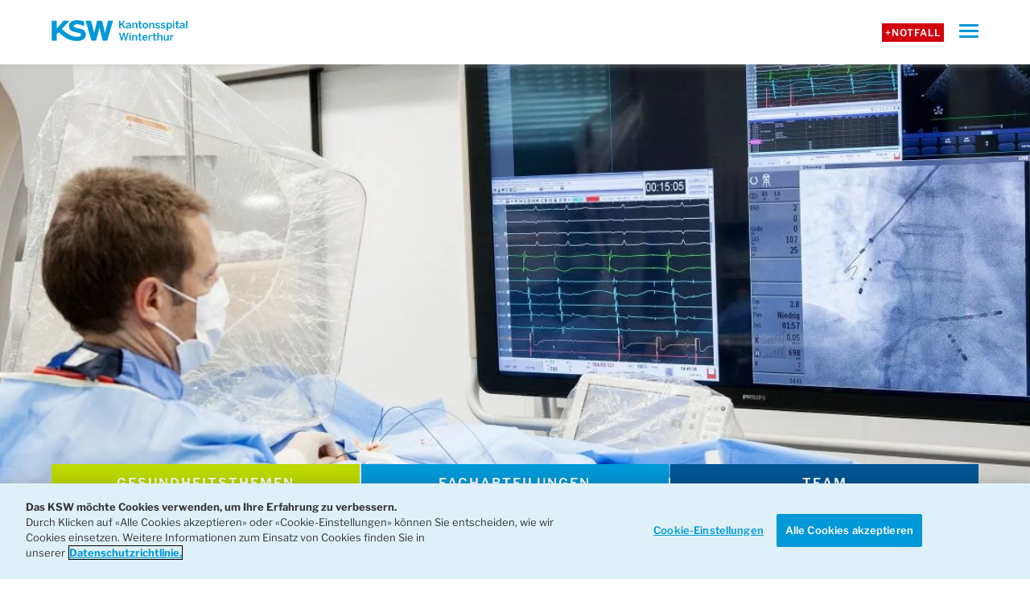

--- FILE ---
content_type: text/html; charset=UTF-8
request_url: https://www.ksw.ch/fachabteilungen/kardiologie/wie-wir-behandeln/diagnose/
body_size: 14256
content:
<!DOCTYPE html><html lang="de" prefix="og: https://ogp.me/ns#"><head><link media="all" href="https://www.ksw.ch/app/cache/autoptimize/css/autoptimize_18b471baf25ddc8ead48f764a8498e56.css" rel="stylesheet"><title>Diagnose von Herzerkrankungen Klinik für Kardiologie | KSW</title><meta charset="UTF-8" /><meta name="viewport" content="width=device-width, initial-scale=1.0"><title> KSW Kantonsspital WinterthurDiagnose von Herzerkrankungen Klinik für Kardiologie | KSW</title><link rel="pingback" href="https://www.ksw.ch/wp/xmlrpc.php"/><style>img:is([sizes="auto" i], [sizes^="auto," i]) { contain-intrinsic-size: 3000px 1500px }</style><meta name="description" content="Dank modernster technischer Einrichtungen können wir in der Klinik für Kardiologie am KSW bei Herzerkrankungen rasche und präzise Diagnosen stellen."/><meta name="robots" content="follow, index, max-snippet:-1, max-video-preview:-1, max-image-preview:large"/><link rel="canonical" href="https://www.ksw.ch/fachabteilungen/kardiologie/wie-wir-behandeln/diagnose/" /><meta property="og:locale" content="de_DE" /><meta property="og:type" content="article" /><meta property="og:title" content="Diagnose von Herzerkrankungen Klinik für Kardiologie | KSW" /><meta property="og:description" content="Dank modernster technischer Einrichtungen können wir in der Klinik für Kardiologie am KSW bei Herzerkrankungen rasche und präzise Diagnosen stellen." /><meta property="og:url" content="https://www.ksw.ch/fachabteilungen/kardiologie/wie-wir-behandeln/diagnose/" /><meta property="og:site_name" content="KSW Kantonsspital Winterthur" /><meta property="article:publisher" content="https://www.facebook.com/ksw.kantonsspital.winterthur/" /><meta property="og:updated_time" content="2022-09-16T13:01:53+02:00" /><meta property="og:image" content="https://www.ksw.ch/app/uploads/2020/01/kardiologie-ksw.jpg" /><meta property="og:image:secure_url" content="https://www.ksw.ch/app/uploads/2020/01/kardiologie-ksw.jpg" /><meta property="og:image:width" content="1440" /><meta property="og:image:height" content="960" /><meta property="og:image:alt" content="Kardiologie KSW" /><meta property="og:image:type" content="image/jpeg" /><meta name="twitter:card" content="summary_large_image" /><meta name="twitter:title" content="Diagnose von Herzerkrankungen Klinik für Kardiologie | KSW" /><meta name="twitter:description" content="Dank modernster technischer Einrichtungen können wir in der Klinik für Kardiologie am KSW bei Herzerkrankungen rasche und präzise Diagnosen stellen." /><meta name="twitter:image" content="https://www.ksw.ch/app/uploads/2020/01/kardiologie-ksw.jpg" /> <script type="application/ld+json" class="rank-math-schema-pro">{"@context":"https://schema.org","@graph":[{"@type":"BreadcrumbList","@id":"https://www.ksw.ch/fachabteilungen/kardiologie/wie-wir-behandeln/diagnose/#breadcrumb","itemListElement":[{"@type":"ListItem","position":"1","item":{"@id":"https://www.ksw.ch","name":"Home"}},{"@type":"ListItem","position":"2","item":{"@id":"https://www.ksw.ch/fachabteilungen/kardiologie/","name":"Kardiologie"}},{"@type":"ListItem","position":"3","item":{"@id":"https://www.ksw.ch/fachabteilungen/kardiologie/wie-wir-behandeln/","name":"Wie wir behandeln"}},{"@type":"ListItem","position":"4","item":{"@id":"https://www.ksw.ch/fachabteilungen/kardiologie/wie-wir-behandeln/diagnose/","name":"Diagnose"}}]}]}</script> <style id='classic-theme-styles-inline-css' type='text/css'>/*! This file is auto-generated */
.wp-block-button__link{color:#fff;background-color:#32373c;border-radius:9999px;box-shadow:none;text-decoration:none;padding:calc(.667em + 2px) calc(1.333em + 2px);font-size:1.125em}.wp-block-file__button{background:#32373c;color:#fff;text-decoration:none}</style><style id='safe-svg-svg-icon-style-inline-css' type='text/css'>.safe-svg-cover{text-align:center}.safe-svg-cover .safe-svg-inside{display:inline-block;max-width:100%}.safe-svg-cover svg{fill:currentColor;height:100%;max-height:100%;max-width:100%;width:100%}</style><style id='global-styles-inline-css' type='text/css'>:root{--wp--preset--aspect-ratio--square: 1;--wp--preset--aspect-ratio--4-3: 4/3;--wp--preset--aspect-ratio--3-4: 3/4;--wp--preset--aspect-ratio--3-2: 3/2;--wp--preset--aspect-ratio--2-3: 2/3;--wp--preset--aspect-ratio--16-9: 16/9;--wp--preset--aspect-ratio--9-16: 9/16;--wp--preset--color--black: #000000;--wp--preset--color--cyan-bluish-gray: #abb8c3;--wp--preset--color--white: #ffffff;--wp--preset--color--pale-pink: #f78da7;--wp--preset--color--vivid-red: #cf2e2e;--wp--preset--color--luminous-vivid-orange: #ff6900;--wp--preset--color--luminous-vivid-amber: #fcb900;--wp--preset--color--light-green-cyan: #7bdcb5;--wp--preset--color--vivid-green-cyan: #00d084;--wp--preset--color--pale-cyan-blue: #8ed1fc;--wp--preset--color--vivid-cyan-blue: #0693e3;--wp--preset--color--vivid-purple: #9b51e0;--wp--preset--gradient--vivid-cyan-blue-to-vivid-purple: linear-gradient(135deg,rgba(6,147,227,1) 0%,rgb(155,81,224) 100%);--wp--preset--gradient--light-green-cyan-to-vivid-green-cyan: linear-gradient(135deg,rgb(122,220,180) 0%,rgb(0,208,130) 100%);--wp--preset--gradient--luminous-vivid-amber-to-luminous-vivid-orange: linear-gradient(135deg,rgba(252,185,0,1) 0%,rgba(255,105,0,1) 100%);--wp--preset--gradient--luminous-vivid-orange-to-vivid-red: linear-gradient(135deg,rgba(255,105,0,1) 0%,rgb(207,46,46) 100%);--wp--preset--gradient--very-light-gray-to-cyan-bluish-gray: linear-gradient(135deg,rgb(238,238,238) 0%,rgb(169,184,195) 100%);--wp--preset--gradient--cool-to-warm-spectrum: linear-gradient(135deg,rgb(74,234,220) 0%,rgb(151,120,209) 20%,rgb(207,42,186) 40%,rgb(238,44,130) 60%,rgb(251,105,98) 80%,rgb(254,248,76) 100%);--wp--preset--gradient--blush-light-purple: linear-gradient(135deg,rgb(255,206,236) 0%,rgb(152,150,240) 100%);--wp--preset--gradient--blush-bordeaux: linear-gradient(135deg,rgb(254,205,165) 0%,rgb(254,45,45) 50%,rgb(107,0,62) 100%);--wp--preset--gradient--luminous-dusk: linear-gradient(135deg,rgb(255,203,112) 0%,rgb(199,81,192) 50%,rgb(65,88,208) 100%);--wp--preset--gradient--pale-ocean: linear-gradient(135deg,rgb(255,245,203) 0%,rgb(182,227,212) 50%,rgb(51,167,181) 100%);--wp--preset--gradient--electric-grass: linear-gradient(135deg,rgb(202,248,128) 0%,rgb(113,206,126) 100%);--wp--preset--gradient--midnight: linear-gradient(135deg,rgb(2,3,129) 0%,rgb(40,116,252) 100%);--wp--preset--font-size--small: 13px;--wp--preset--font-size--medium: 20px;--wp--preset--font-size--large: 36px;--wp--preset--font-size--x-large: 42px;--wp--preset--spacing--20: 0.44rem;--wp--preset--spacing--30: 0.67rem;--wp--preset--spacing--40: 1rem;--wp--preset--spacing--50: 1.5rem;--wp--preset--spacing--60: 2.25rem;--wp--preset--spacing--70: 3.38rem;--wp--preset--spacing--80: 5.06rem;--wp--preset--shadow--natural: 6px 6px 9px rgba(0, 0, 0, 0.2);--wp--preset--shadow--deep: 12px 12px 50px rgba(0, 0, 0, 0.4);--wp--preset--shadow--sharp: 6px 6px 0px rgba(0, 0, 0, 0.2);--wp--preset--shadow--outlined: 6px 6px 0px -3px rgba(255, 255, 255, 1), 6px 6px rgba(0, 0, 0, 1);--wp--preset--shadow--crisp: 6px 6px 0px rgba(0, 0, 0, 1);}:where(.is-layout-flex){gap: 0.5em;}:where(.is-layout-grid){gap: 0.5em;}body .is-layout-flex{display: flex;}.is-layout-flex{flex-wrap: wrap;align-items: center;}.is-layout-flex > :is(*, div){margin: 0;}body .is-layout-grid{display: grid;}.is-layout-grid > :is(*, div){margin: 0;}:where(.wp-block-columns.is-layout-flex){gap: 2em;}:where(.wp-block-columns.is-layout-grid){gap: 2em;}:where(.wp-block-post-template.is-layout-flex){gap: 1.25em;}:where(.wp-block-post-template.is-layout-grid){gap: 1.25em;}.has-black-color{color: var(--wp--preset--color--black) !important;}.has-cyan-bluish-gray-color{color: var(--wp--preset--color--cyan-bluish-gray) !important;}.has-white-color{color: var(--wp--preset--color--white) !important;}.has-pale-pink-color{color: var(--wp--preset--color--pale-pink) !important;}.has-vivid-red-color{color: var(--wp--preset--color--vivid-red) !important;}.has-luminous-vivid-orange-color{color: var(--wp--preset--color--luminous-vivid-orange) !important;}.has-luminous-vivid-amber-color{color: var(--wp--preset--color--luminous-vivid-amber) !important;}.has-light-green-cyan-color{color: var(--wp--preset--color--light-green-cyan) !important;}.has-vivid-green-cyan-color{color: var(--wp--preset--color--vivid-green-cyan) !important;}.has-pale-cyan-blue-color{color: var(--wp--preset--color--pale-cyan-blue) !important;}.has-vivid-cyan-blue-color{color: var(--wp--preset--color--vivid-cyan-blue) !important;}.has-vivid-purple-color{color: var(--wp--preset--color--vivid-purple) !important;}.has-black-background-color{background-color: var(--wp--preset--color--black) !important;}.has-cyan-bluish-gray-background-color{background-color: var(--wp--preset--color--cyan-bluish-gray) !important;}.has-white-background-color{background-color: var(--wp--preset--color--white) !important;}.has-pale-pink-background-color{background-color: var(--wp--preset--color--pale-pink) !important;}.has-vivid-red-background-color{background-color: var(--wp--preset--color--vivid-red) !important;}.has-luminous-vivid-orange-background-color{background-color: var(--wp--preset--color--luminous-vivid-orange) !important;}.has-luminous-vivid-amber-background-color{background-color: var(--wp--preset--color--luminous-vivid-amber) !important;}.has-light-green-cyan-background-color{background-color: var(--wp--preset--color--light-green-cyan) !important;}.has-vivid-green-cyan-background-color{background-color: var(--wp--preset--color--vivid-green-cyan) !important;}.has-pale-cyan-blue-background-color{background-color: var(--wp--preset--color--pale-cyan-blue) !important;}.has-vivid-cyan-blue-background-color{background-color: var(--wp--preset--color--vivid-cyan-blue) !important;}.has-vivid-purple-background-color{background-color: var(--wp--preset--color--vivid-purple) !important;}.has-black-border-color{border-color: var(--wp--preset--color--black) !important;}.has-cyan-bluish-gray-border-color{border-color: var(--wp--preset--color--cyan-bluish-gray) !important;}.has-white-border-color{border-color: var(--wp--preset--color--white) !important;}.has-pale-pink-border-color{border-color: var(--wp--preset--color--pale-pink) !important;}.has-vivid-red-border-color{border-color: var(--wp--preset--color--vivid-red) !important;}.has-luminous-vivid-orange-border-color{border-color: var(--wp--preset--color--luminous-vivid-orange) !important;}.has-luminous-vivid-amber-border-color{border-color: var(--wp--preset--color--luminous-vivid-amber) !important;}.has-light-green-cyan-border-color{border-color: var(--wp--preset--color--light-green-cyan) !important;}.has-vivid-green-cyan-border-color{border-color: var(--wp--preset--color--vivid-green-cyan) !important;}.has-pale-cyan-blue-border-color{border-color: var(--wp--preset--color--pale-cyan-blue) !important;}.has-vivid-cyan-blue-border-color{border-color: var(--wp--preset--color--vivid-cyan-blue) !important;}.has-vivid-purple-border-color{border-color: var(--wp--preset--color--vivid-purple) !important;}.has-vivid-cyan-blue-to-vivid-purple-gradient-background{background: var(--wp--preset--gradient--vivid-cyan-blue-to-vivid-purple) !important;}.has-light-green-cyan-to-vivid-green-cyan-gradient-background{background: var(--wp--preset--gradient--light-green-cyan-to-vivid-green-cyan) !important;}.has-luminous-vivid-amber-to-luminous-vivid-orange-gradient-background{background: var(--wp--preset--gradient--luminous-vivid-amber-to-luminous-vivid-orange) !important;}.has-luminous-vivid-orange-to-vivid-red-gradient-background{background: var(--wp--preset--gradient--luminous-vivid-orange-to-vivid-red) !important;}.has-very-light-gray-to-cyan-bluish-gray-gradient-background{background: var(--wp--preset--gradient--very-light-gray-to-cyan-bluish-gray) !important;}.has-cool-to-warm-spectrum-gradient-background{background: var(--wp--preset--gradient--cool-to-warm-spectrum) !important;}.has-blush-light-purple-gradient-background{background: var(--wp--preset--gradient--blush-light-purple) !important;}.has-blush-bordeaux-gradient-background{background: var(--wp--preset--gradient--blush-bordeaux) !important;}.has-luminous-dusk-gradient-background{background: var(--wp--preset--gradient--luminous-dusk) !important;}.has-pale-ocean-gradient-background{background: var(--wp--preset--gradient--pale-ocean) !important;}.has-electric-grass-gradient-background{background: var(--wp--preset--gradient--electric-grass) !important;}.has-midnight-gradient-background{background: var(--wp--preset--gradient--midnight) !important;}.has-small-font-size{font-size: var(--wp--preset--font-size--small) !important;}.has-medium-font-size{font-size: var(--wp--preset--font-size--medium) !important;}.has-large-font-size{font-size: var(--wp--preset--font-size--large) !important;}.has-x-large-font-size{font-size: var(--wp--preset--font-size--x-large) !important;}
:where(.wp-block-post-template.is-layout-flex){gap: 1.25em;}:where(.wp-block-post-template.is-layout-grid){gap: 1.25em;}
:where(.wp-block-columns.is-layout-flex){gap: 2em;}:where(.wp-block-columns.is-layout-grid){gap: 2em;}
:root :where(.wp-block-pullquote){font-size: 1.5em;line-height: 1.6;}</style> <script type="text/javascript" src="https://www.ksw.ch/wp/wp-includes/js/jquery/jquery.min.js?ver=3.7.1" id="jquery-core-js"></script> <script type="text/javascript" src="https://www.ksw.ch/wp/wp-includes/js/jquery/jquery-migrate.min.js?ver=3.4.1" id="jquery-migrate-js"></script> <script type="text/javascript" id="jquery-js-after">var $ = jQuery</script> <script type="text/javascript" src="https://www.ksw.ch/app/themes/ksw/tablesaw/tablesaw.jquery.js?ver=1.0.6" id="ksw-tablesaw-js"></script> <script type="text/javascript" id="ksw-tablesaw-js-after">$(document).ready( function () {

				function triggerTables() {
					if (window.orientation === "undefined") return;

					if (window.orientation === 0 && $(window).width() < 768) {
						$(".rotate-device").show();
						$(".main-table").hide();

					} else {
						$(".main-table").show();
						$(".rotate-device").hide();

						if (!$(".main-table").data("triggered")) {
							$(document).trigger( "enhance.tablesaw" );
							$(".main-table").data("triggered", true);
						}
					}
				}

				if ($(window).width() > 767) {
					$(document).trigger( "enhance.tablesaw" );
				}

				window.addEventListener("orientationchange", function() {
					triggerTables();
				}, false);

				triggerTables();				
			});
$(document).ready( function () {
				let gforms_title = {};
				$(".gform_wrapper").each(function() {
					 gforms_title[$(this).attr("id").replace("gform_wrapper_", "")] = $(this).find(".ksw-form-title").text().trim();
				});

				jQuery(document).on("gform_confirmation_loaded", function(event, formId){
					if ( ! window.dataLayer ) {
						return;
					}
					
					window.dataLayer.push({
						"event": "form_submit",
						"formTitle": gforms_title[formId],
						"formLocation": window.location.href
					});
				});			
			});</script> <link rel="https://api.w.org/" href="https://www.ksw.ch/wp-json/" /><link rel="EditURI" type="application/rsd+xml" title="RSD" href="https://www.ksw.ch/wp/xmlrpc.php?rsd" /><link rel='shortlink' href='https://www.ksw.ch/?p=25748' /><link rel="alternate" title="oEmbed (JSON)" type="application/json+oembed" href="https://www.ksw.ch/wp-json/oembed/1.0/embed?url=https%3A%2F%2Fwww.ksw.ch%2Ffachabteilungen%2Fkardiologie%2Fwie-wir-behandeln%2Fdiagnose%2F" /><link rel="alternate" title="oEmbed (XML)" type="text/xml+oembed" href="https://www.ksw.ch/wp-json/oembed/1.0/embed?url=https%3A%2F%2Fwww.ksw.ch%2Ffachabteilungen%2Fkardiologie%2Fwie-wir-behandeln%2Fdiagnose%2F&#038;format=xml" /><meta name="google-site-verification" content="VySjvClPfL8dBKnFelh7qG4R5LsRd9BRVlJYqeA7Fo0" />  <script>(function(w,d,s,l,i){w[l]=w[l]||[];w[l].push({'gtm.start': new Date().getTime(),event:'gtm.js'});var f=d.getElementsByTagName(s)[0],j=d.createElement(s),dl=l!='dataLayer'?'&l='+l:'';j.async=true;j.src='https://www.googletagmanager.com/gtm.js?id='+i+dl;f.parentNode.insertBefore(j,f);})(window,document,'script','dataLayer','GTM-5N3SFMJ');</script> 
 <script type="text/javascript" src="https://cookie-cdn.cookiepro.com/consent/75e5fd23-efd4-4734-b941-1ef301de3425/OtAutoBlock.js" ></script> <script src="https://cookie-cdn.cookiepro.com/scripttemplates/otSDKStub.js" data-document-language="true" type="text/javascript" charset="UTF-8" data-domain-script="75e5fd23-efd4-4734-b941-1ef301de3425" ></script> <script type="text/javascript">function OptanonWrapper() { }</script> <style type="text/css">.broken_link, a.broken_link {
	text-decoration: line-through;
}</style><link rel="icon" href="https://www.ksw.ch/app/uploads/2022/01/cropped-favicon-ksw-512-32x32.png" sizes="32x32" /><link rel="icon" href="https://www.ksw.ch/app/uploads/2022/01/cropped-favicon-ksw-512-192x192.png" sizes="192x192" /><link rel="apple-touch-icon" href="https://www.ksw.ch/app/uploads/2022/01/cropped-favicon-ksw-512-180x180.png" /><meta name="msapplication-TileImage" content="https://www.ksw.ch/app/uploads/2022/01/cropped-favicon-ksw-512-270x270.png" /></head><body class="wp-singular clinic-template-default single single-clinic postid-25748 wp-theme-ksw no-js"> <noscript><iframe src="https://www.googletagmanager.com/ns.html?id=GTM-5N3SFMJ" height="0" width="0" style="display:none;visibility:hidden"></iframe></noscript>  <script type="text/javascript">document.body.className = document.body.className.replace( 'no-js', 'js' );</script> <header class="header"><div class="header-top-wrapper"><div class="container large header-top-wrapper-inner"><nav class="top-navigation" role="navigation"><ul id="menu-top-menu" class="menu menu-top"><li id="menu-item-9" class="notfall menu-item menu-item-type-custom menu-item-object-custom menu-item-9"><a href="https://www.ksw.ch/klinik/notfallzentrum/notfallnummern/">+Notfall</a></li><li id="menu-item-38990" class="menu-item menu-item-type-post_type menu-item-object-page menu-item-38990"><a href="https://www.ksw.ch/newsroom/">Newsroom</a></li><li id="menu-item-40200" class="menu-item menu-item-type-post_type menu-item-object-page menu-item-40200"><a href="https://www.ksw.ch/veranstaltungen/">Veranstaltungen</a></li><li id="menu-item-46313" class="menu-item menu-item-type-post_type menu-item-object-page menu-item-46313"><a href="https://www.ksw.ch/ksw-storys/">KSW Storys</a></li><li id="menu-item-39655" class="menu-item menu-item-type-post_type menu-item-object-page menu-item-39655"><a href="https://www.ksw.ch/kontakt/">Kontakt</a></li></ul> <button class="open-search">Suchen<span class="icon-search"></span></button></nav><div class="logo"> <a  class="logo-link" href="https://www.ksw.ch"> <img width="627" height="100" src="https://www.ksw.ch/app/uploads/2022/01/KSW_Logo_Byline_Horizontal_RGB.svg" class="attachment-full size-full" alt="Logo Kantonsspital Winterthur KSW" decoding="async" /> </a></div><div class="search-form-wrapper hide"><div class="container grid columns-12"> <span class="search-form-title">Was suchen Sie?</span><form role="search" method="get" class="search-form" action="https://www.ksw.ch/"> <input type="text" class="search-field" placeholder="Suchen" value="" name="s" /> <button type="submit" class="search-submit"><i class="icon-search"></i></button></form></div></div><nav class="main-navigation" role="navigation"><ul id="menu-main-menu" class="menu menu-main"><li id="menu-item-513" class="menu-item menu-item-type-post_type menu-item-object-page menu-item-has-children menu-item-513"><a href="https://www.ksw.ch/aufenthalt-besuch/">Aufenthalt und Besuch</a><ul class="sub-menu"><li id="menu-item-38995" class="hide-for-desktop menu-item menu-item-type-post_type menu-item-object-page menu-item-38995"><a href="https://www.ksw.ch/aufenthalt-besuch/">Aufenthalt und Besuch</a></li><li id="menu-item-39042" class="menu-label menu-item menu-item-type-post_type menu-item-object-page menu-item-has-children menu-item-39042"><a href="https://www.ksw.ch/aufenthalt-besuch/eintritt/">Eintritt</a><ul class="sub-menu"><li id="menu-item-40973" class="hide-for-desktop menu-item menu-item-type-post_type menu-item-object-page menu-item-40973"><a href="https://www.ksw.ch/aufenthalt-besuch/eintritt/">Eintritt</a></li><li id="menu-item-2248" class="menu-item menu-item-type-post_type menu-item-object-page menu-item-2248"><a href="https://www.ksw.ch/aufenthalt-besuch/eintritt/was-sie-im-spital-benoetigen/">Was Sie benötigen</a></li><li id="menu-item-2250" class="menu-item menu-item-type-post_type menu-item-object-page menu-item-2250"><a href="https://www.ksw.ch/aufenthalt-besuch/eintritt/patientendisposition/">Patientendisposition</a></li><li id="menu-item-2457" class="menu-item menu-item-type-post_type menu-item-object-page menu-item-2457"><a href="https://www.ksw.ch/aufenthalt-besuch/eintritt/empfang-information/">Empfang / Information</a></li><li id="menu-item-42193" class="menu-item menu-item-type-post_type menu-item-object-page menu-item-42193"><a href="https://www.ksw.ch/aufenthalt-besuch/eintritt/rechtliches-tarife/">Rechtliches / Tarife</a></li><li id="menu-item-4464" class="menu-item menu-item-type-post_type menu-item-object-page menu-item-4464"><a href="https://www.ksw.ch/aufenthalt-besuch/anreise/">Anreise</a></li><li id="menu-item-41692" class="menu-item menu-item-type-post_type menu-item-object-page menu-item-41692"><a href="https://www.ksw.ch/aufenthalt-besuch/lageplan/">Lageplan</a></li></ul></li><li id="menu-item-41737" class="menu-item menu-item-type-post_type menu-item-object-page menu-item-has-children menu-item-41737"><a href="https://www.ksw.ch/aufenthalt-besuch/aufenthalt/">Aufenthalt</a><ul class="sub-menu"><li id="menu-item-41758" class="menu-item menu-item-type-post_type menu-item-object-page menu-item-41758"><a href="https://www.ksw.ch/aufenthalt-besuch/aufenthalt/services-a-z/">Services A – Z</a></li><li id="menu-item-2276" class="menu-item menu-item-type-post_type menu-item-object-page menu-item-2276"><a href="https://www.ksw.ch/aufenthalt-besuch/aufenthalt/essen-trinken/">Essen und Trinken</a></li><li id="menu-item-28954" class="menu-item menu-item-type-custom menu-item-object-custom menu-item-28954"><a href="https://www.ksw.ch/fachabteilungen/pflege/">Pflege</a></li><li id="menu-item-69211" class="menu-item menu-item-type-post_type menu-item-object-page menu-item-69211"><a href="https://www.ksw.ch/aufenthalt-besuch/aufenthalt/ksw-premium/">«KSW Premium»</a></li><li id="menu-item-12251" class="menu-item menu-item-type-post_type menu-item-object-page menu-item-12251"><a href="https://www.ksw.ch/aufenthalt-besuch/seelsorge/">Seelsorge</a></li><li id="menu-item-56315" class="menu-item menu-item-type-post_type menu-item-object-page menu-item-56315"><a href="https://www.ksw.ch/freiwillige-am-ksw/">Freiwillige am KSW</a></li></ul></li><li id="menu-item-41744" class="menu-item menu-item-type-post_type menu-item-object-page menu-item-has-children menu-item-41744"><a href="https://www.ksw.ch/aufenthalt-besuch/austritt/">Austritt</a><ul class="sub-menu"><li id="menu-item-2286" class="menu-item menu-item-type-post_type menu-item-object-page menu-item-2286"><a href="https://www.ksw.ch/aufenthalt-besuch/austritt/nachsorge-und-sozialberatung/">Nachsorge- und Sozialberatung</a></li><li id="menu-item-6883" class="menu-item menu-item-type-post_type menu-item-object-page menu-item-6883"><a href="https://www.ksw.ch/aufenthalt-besuch/austritt/apotheke-im-ksw/">Apotheke im KSW</a></li><li id="menu-item-47426" class="menu-item menu-item-type-post_type menu-item-object-page menu-item-47426"><a href="https://www.ksw.ch/kontakt/">Feedback / Kontakt</a></li></ul></li><li id="menu-item-41738" class="menu-item menu-item-type-post_type menu-item-object-page menu-item-has-children menu-item-41738"><a href="https://www.ksw.ch/aufenthalt-besuch/besuch/">Besuch</a><ul class="sub-menu"><li id="menu-item-2297" class="menu-item menu-item-type-post_type menu-item-object-page menu-item-2297"><a href="https://www.ksw.ch/aufenthalt-besuch/besuch/besuchszeiten/">Besuchszeiten</a></li><li id="menu-item-41693" class="menu-item menu-item-type-post_type menu-item-object-page menu-item-41693"><a href="https://www.ksw.ch/aufenthalt-besuch/anreise/">Anreise</a></li><li id="menu-item-6550" class="menu-item menu-item-type-post_type menu-item-object-page menu-item-6550"><a href="https://www.ksw.ch/aufenthalt-besuch/lageplan/">Lageplan</a></li><li id="menu-item-42010" class="menu-item menu-item-type-post_type menu-item-object-page menu-item-42010"><a href="https://www.ksw.ch/aufenthalt-besuch/besuch/parkhaus/">Parkhaus</a></li><li id="menu-item-39014" class="menu-item menu-item-type-post_type menu-item-object-page menu-item-39014"><a href="https://www.ksw.ch/aufenthalt-besuch/eintritt/empfang-information/">Empfang / Information</a></li><li id="menu-item-2302" class="menu-item menu-item-type-post_type menu-item-object-page menu-item-2302"><a href="https://www.ksw.ch/aufenthalt-besuch/besuch/uebernachtungsmoeglichkeiten/">Übernachtung</a></li><li id="menu-item-41759" class="menu-item menu-item-type-post_type menu-item-object-page menu-item-41759"><a href="https://www.ksw.ch/aufenthalt-besuch/aufenthalt/services-a-z/">Services A – Z</a></li><li id="menu-item-39018" class="menu-item menu-item-type-post_type menu-item-object-page menu-item-39018"><a href="https://www.ksw.ch/veranstaltungen/">Veranstaltungen</a></li></ul></li></ul></li><li id="menu-item-4198" class="menu-item menu-item-type-post_type menu-item-object-page menu-item-has-children menu-item-4198"><a href="https://www.ksw.ch/zuweisung/">Zuweisung</a><ul class="sub-menu"><li id="menu-item-40843" class="hide-for-desktop menu-item menu-item-type-post_type menu-item-object-page menu-item-40843"><a href="https://www.ksw.ch/zuweisung/">Übersicht Zuweisung</a></li><li id="menu-item-40908" class="menu-item menu-item-type-post_type menu-item-object-page menu-item-has-children menu-item-40908"><a href="https://www.ksw.ch/zuweisung/ueberweisung/">Überweisung</a><ul class="sub-menu"><li id="menu-item-6597" class="menu-item menu-item-type-post_type menu-item-object-page menu-item-6597"><a href="https://www.ksw.ch/zuweisung/ueberweisung/anmeldeformulare/">Anmeldeformulare</a></li><li id="menu-item-3352" class="menu-item menu-item-type-post_type menu-item-object-page menu-item-3352"><a href="https://www.ksw.ch/zuweisung/ueberweisung/notfallzuweisung/">Notfallzuweisung</a></li><li id="menu-item-40956" class="menu-item menu-item-type-post_type menu-item-object-page menu-item-40956"><a href="https://www.ksw.ch/zuweisung/ueberweisung/regulaere-zuweisung/">Reguläre Zuweisung</a></li><li id="menu-item-4192" class="menu-item menu-item-type-post_type menu-item-object-page menu-item-4192"><a href="https://www.ksw.ch/zuweisung/ueberweisung/tumorboards/">Tumorboards</a></li><li id="menu-item-40966" class="menu-item menu-item-type-post_type menu-item-object-page menu-item-40966"><a href="https://www.ksw.ch/zuweisung/ueberweisung/sprechstunden-sekretariate/">Sprechstunden / Sekretariate</a></li><li id="menu-item-40909" class="menu-item menu-item-type-post_type menu-item-object-page menu-item-40909"><a href="https://www.ksw.ch/zuweisung/ueberweisung/nachsorgemanagement/">Nachsorgemanagement</a></li></ul></li><li id="menu-item-40907" class="menu-item menu-item-type-post_type menu-item-object-page menu-item-has-children menu-item-40907"><a href="https://www.ksw.ch/zuweisung/services/">Services</a><ul class="sub-menu"><li id="menu-item-4188" class="menu-item menu-item-type-post_type menu-item-object-page menu-item-4188"><a href="https://www.ksw.ch/zuweisung/services/aerzteverzeichnis/">Ärzteverzeichnis</a></li><li id="menu-item-3349" class="menu-item menu-item-type-post_type menu-item-object-page menu-item-3349"><a href="https://www.ksw.ch/zuweisung/services/adressaenderung/">Adressänderung</a></li><li id="menu-item-3424" class="menu-item menu-item-type-post_type menu-item-object-page menu-item-3424"><a href="https://www.ksw.ch/zuweisung/services/elektronischer-berichtversand-verschluesselt/">Elektronischer Berichtversand</a></li><li id="menu-item-1688" class="menu-item menu-item-type-post_type menu-item-object-page menu-item-1688"><a href="https://www.ksw.ch/zuweisung/services/feedback-cirs/">Feedback / CIRS</a></li><li id="menu-item-28323" class="menu-item menu-item-type-post_type menu-item-object-page menu-item-28323"><a href="https://www.ksw.ch/zuweisung/services/fachinformationen/">Fachinformationen</a></li><li id="menu-item-34702" class="menu-item menu-item-type-post_type menu-item-object-page menu-item-34702"><a href="https://www.ksw.ch/zuweisung/services/nachsorgeschemata/">Nachsorgeschemata</a></li><li id="menu-item-28008" class="menu-item menu-item-type-post_type menu-item-object-page menu-item-28008"><a href="https://www.ksw.ch/zuweisung/services/praxisbesuch/">Praxisbesuch</a></li><li id="menu-item-41193" class="menu-item menu-item-type-post_type menu-item-object-page menu-item-41193"><a href="https://www.ksw.ch/zuweisung/services/kontakt-zuweisungsmanagement/">Kontakt Zuweisungsmanagement</a></li></ul></li><li id="menu-item-40906" class="menu-item menu-item-type-post_type menu-item-object-page menu-item-has-children menu-item-40906"><a href="https://www.ksw.ch/zuweisung/fortbildung/">Fortbildung</a><ul class="sub-menu"><li id="menu-item-6635" class="menu-item menu-item-type-custom menu-item-object-custom menu-item-6635"><a href="https://www.ksw.ch/veranstaltungen/?type=seminar&#038;seminar=3261">Winterthurer Ärztefortbildung</a></li><li id="menu-item-40910" class="menu-item menu-item-type-custom menu-item-object-custom menu-item-40910"><a href="https://www.ksw.ch/veranstaltungen/?type=seminar&#038;seminar=3260">Onko-Lunch</a></li><li id="menu-item-48155" class="menu-item menu-item-type-post_type menu-item-object-page menu-item-48155"><a href="https://www.ksw.ch/ultraschall-seminare/">SGUM &#8211; Sonographie</a></li><li id="menu-item-4191" class="menu-item menu-item-type-post_type menu-item-object-page menu-item-4191"><a href="https://www.ksw.ch/zuweisung/fortbildung/internistische-fallbesprechung/">Internistische Fallbesprechung</a></li></ul></li><li id="menu-item-40905" class="menu-item menu-item-type-post_type menu-item-object-page menu-item-has-children menu-item-40905"><a href="https://www.ksw.ch/zuweisung/aktuelles/">Aktuelles</a><ul class="sub-menu"><li id="menu-item-39072" class="menu-item menu-item-type-post_type menu-item-object-page menu-item-39072"><a href="https://www.ksw.ch/zuweisung/aktuelles/news/">News für Zuweisende</a></li><li id="menu-item-39073" class="menu-item menu-item-type-post_type menu-item-object-page menu-item-39073"><a href="https://www.ksw.ch/zuweisung/aktuelles/newsletteranmeldung/">Newsletteranmeldung</a></li><li id="menu-item-74593" class="menu-item menu-item-type-post_type menu-item-object-page menu-item-74593"><a href="https://www.ksw.ch/zuweisung/aktuelles/newsletter-archiv/">Newsletter Archiv (Print)</a></li></ul></li></ul></li><li id="menu-item-1264" class="menu-item menu-item-type-post_type menu-item-object-page menu-item-has-children menu-item-1264"><a href="https://www.ksw.ch/jobs-karriere/">Jobs und Karriere</a><ul class="sub-menu"><li id="menu-item-40844" class="hide-for-desktop menu-item menu-item-type-post_type menu-item-object-page menu-item-40844"><a href="https://www.ksw.ch/jobs-karriere/">Übersicht Jobs und Karriere</a></li><li id="menu-item-40605" class="menu-item menu-item-type-post_type menu-item-object-page menu-item-has-children menu-item-40605"><a href="https://www.ksw.ch/jobs-karriere/karriere/">Karriere</a><ul class="sub-menu"><li id="menu-item-40606" class="menu-item menu-item-type-post_type menu-item-object-page menu-item-40606"><a href="https://www.ksw.ch/jobs-karriere/karriere/arbeiten-am-ksw/">Arbeiten am KSW</a></li><li id="menu-item-35878" class="menu-item menu-item-type-post_type menu-item-object-page menu-item-35878"><a href="https://www.ksw.ch/jobs-karriere/karriere/vorteile-fuer-mitarbeitende/">Vorteile im Überblick</a></li><li id="menu-item-40176" class="menu-item menu-item-type-post_type menu-item-object-page menu-item-40176"><a href="https://www.ksw.ch/jobs-karriere/karriere/aerztinnen-aerzte/">Ärztinnen / Ärzte</a></li><li id="menu-item-40180" class="menu-item menu-item-type-post_type menu-item-object-page menu-item-40180"><a href="https://www.ksw.ch/jobs-karriere/karriere/pflege/">Pflege</a></li><li id="menu-item-40181" class="menu-item menu-item-type-post_type menu-item-object-page menu-item-40181"><a href="https://www.ksw.ch/jobs-karriere/karriere/mttb/">MTTB</a></li><li id="menu-item-40182" class="menu-item menu-item-type-post_type menu-item-object-page menu-item-40182"><a href="https://www.ksw.ch/jobs-karriere/karriere/nicht-klinische-berufe/">Nicht klinische Berufe</a></li></ul></li><li id="menu-item-40500" class="menu-item menu-item-type-post_type menu-item-object-page menu-item-has-children menu-item-40500"><a href="https://www.ksw.ch/jobs-karriere/jobs/">Jobs</a><ul class="sub-menu"><li id="menu-item-40523" class="menu-item menu-item-type-post_type menu-item-object-page menu-item-40523"><a href="https://www.ksw.ch/jobs-karriere/jobs/offene-stellen/">Offene Stellen</a></li><li id="menu-item-63871" class="menu-item menu-item-type-custom menu-item-object-custom menu-item-63871"><a href="https://miteinander.ksw.ch/schnellbewerbung/">Schnellbewerbung Pflege</a></li><li id="menu-item-65980" class="menu-item menu-item-type-custom menu-item-object-custom menu-item-65980"><a href="https://miteinander.ksw.ch/">So geht miteinander.</a></li><li id="menu-item-2455" class="menu-item menu-item-type-post_type menu-item-object-page menu-item-2455"><a href="https://www.ksw.ch/jobs-karriere/jobs/bewerben-ausland/">Bewerben aus dem Ausland</a></li><li id="menu-item-56358" class="menu-item menu-item-type-post_type menu-item-object-page menu-item-56358"><a href="https://www.ksw.ch/jobs-karriere/jobs/freiwillige-am-ksw/">Freiwillige am KSW</a></li><li id="menu-item-94594" class="menu-item menu-item-type-post_type menu-item-object-page menu-item-94594"><a href="https://www.ksw.ch/jobs-karriere/jobs/personalhaus-vermietung/">Personalhaus Vermietung</a></li></ul></li><li id="menu-item-40227" class="menu-item menu-item-type-post_type menu-item-object-page menu-item-has-children menu-item-40227"><a href="https://www.ksw.ch/jobs-karriere/ausbildung/">Ausbildung</a><ul class="sub-menu"><li id="menu-item-1843" class="menu-item menu-item-type-post_type menu-item-object-page menu-item-1843"><a href="https://www.ksw.ch/jobs-karriere/ausbildung/lehrstellen/">Lehrstellen</a></li><li id="menu-item-1888" class="menu-item menu-item-type-post_type menu-item-object-page menu-item-1888"><a href="https://www.ksw.ch/jobs-karriere/ausbildung/hoehere-fachausbildungen/">Höhere Fachausbildungen</a></li><li id="menu-item-18012" class="menu-item menu-item-type-post_type menu-item-object-page menu-item-18012"><a href="https://www.ksw.ch/jobs-karriere/ausbildung/studiengaenge/">Studiengänge</a></li><li id="menu-item-17970" class="menu-item menu-item-type-post_type menu-item-object-page menu-item-17970"><a href="https://www.ksw.ch/jobs-karriere/ausbildung/weiterbildung/">Weiterbildung</a></li><li id="menu-item-77764" class="menu-item menu-item-type-post_type menu-item-object-page menu-item-77764"><a href="https://www.ksw.ch/jobs-karriere/ausbildung/unterassistenz-famulatur-wahlstudienjahr/">Unterassistenz / Famulatur</a></li><li id="menu-item-63988" class="menu-item menu-item-type-post_type menu-item-object-page menu-item-63988"><a href="https://www.ksw.ch/jobs-karriere/ausbildung/praktikum-pflege/">Praktikumsplätze in der Pflege</a></li><li id="menu-item-40186" class="menu-item menu-item-type-post_type menu-item-object-page menu-item-40186"><a href="https://www.ksw.ch/jobs-karriere/ausbildung/zipas-ksw/">Zipas-KSW</a></li></ul></li><li id="menu-item-39076" class="menu-item menu-item-type-post_type menu-item-object-page menu-item-has-children menu-item-39076"><a href="https://www.ksw.ch/jobs-karriere/pensionierte/">Pensionierte</a><ul class="sub-menu"><li id="menu-item-39077" class="menu-item menu-item-type-post_type menu-item-object-page menu-item-39077"><a href="https://www.ksw.ch/jobs-karriere/pensionierte/termine/">Termine</a></li><li id="menu-item-39078" class="menu-item menu-item-type-post_type menu-item-object-page menu-item-39078"><a href="https://www.ksw.ch/jobs-karriere/pensionierte/rueckblicke/">Rückblicke</a></li><li id="menu-item-5784" class="menu-item menu-item-type-post_type menu-item-object-page menu-item-5784"><a href="https://www.ksw.ch/jobs-karriere/pensionierte/pensioniertenkontakt/">Kontakt Pensionierte</a></li></ul></li></ul></li><li id="menu-item-5873" class="menu-item menu-item-type-post_type menu-item-object-page menu-item-has-children menu-item-5873"><a href="https://www.ksw.ch/ueber-ksw/">Über das KSW</a><ul class="sub-menu"><li id="menu-item-40845" class="hide-for-desktop menu-item menu-item-type-post_type menu-item-object-page menu-item-40845"><a href="https://www.ksw.ch/ueber-ksw/">Übersicht Über das KSW</a></li><li id="menu-item-39658" class="menu-item menu-item-type-post_type menu-item-object-page menu-item-has-children menu-item-39658"><a href="https://www.ksw.ch/ueber-ksw/ihr-ksw/">Ihr KSW</a><ul class="sub-menu"><li id="menu-item-5752" class="menu-item menu-item-type-post_type menu-item-object-page menu-item-5752"><a href="https://www.ksw.ch/ueber-ksw/ihr-ksw/organisation/">Organisation</a></li><li id="menu-item-5758" class="menu-item menu-item-type-post_type menu-item-object-page menu-item-5758"><a href="https://www.ksw.ch/ueber-ksw/ihr-ksw/vision-werte-strategie/">Vision, Werte und Strategie</a></li><li id="menu-item-5763" class="menu-item menu-item-type-post_type menu-item-object-page menu-item-5763"><a href="https://www.ksw.ch/ueber-ksw/ihr-ksw/geschichte/">Geschichte</a></li><li id="menu-item-5774" class="menu-item menu-item-type-post_type menu-item-object-page menu-item-5774"><a href="https://www.ksw.ch/ueber-ksw/ihr-ksw/ethik/">Ethik</a></li><li id="menu-item-39082" class="menu-item menu-item-type-post_type menu-item-object-page menu-item-39082"><a href="https://www.ksw.ch/ueber-ksw/ihr-ksw/qualitaetsmanagement/">Qualität</a></li><li id="menu-item-76175" class="menu-item menu-item-type-post_type menu-item-object-page menu-item-76175"><a href="https://www.ksw.ch/ueber-ksw/ihr-ksw/nachhaltigkeit/">Nachhaltigkeit</a></li><li id="menu-item-62026" class="menu-item menu-item-type-post_type menu-item-object-page menu-item-62026"><a href="https://www.ksw.ch/lieferanten/">Lieferanteninformationen</a></li><li id="menu-item-11454" class="menu-item menu-item-type-post_type menu-item-object-page menu-item-11454"><a href="https://www.ksw.ch/kontakt/">Kontakt</a></li></ul></li><li id="menu-item-9608" class="menu-item menu-item-type-post_type menu-item-object-page menu-item-has-children menu-item-9608"><a href="https://www.ksw.ch/ueber-ksw/wissenschaft/">Wissenschaft</a><ul class="sub-menu"><li id="menu-item-9609" class="menu-item menu-item-type-post_type menu-item-object-page menu-item-9609"><a href="https://www.ksw.ch/ueber-ksw/wissenschaft/forschung-und-lehre/">Forschung und Lehre</a></li><li id="menu-item-9612" class="menu-item menu-item-type-post_type menu-item-object-page menu-item-9612"><a href="https://www.ksw.ch/ueber-ksw/wissenschaft/aktuelle-studien/">Aktuelle Studien</a></li><li id="menu-item-9610" class="menu-item menu-item-type-post_type menu-item-object-page menu-item-9610"><a href="https://www.ksw.ch/ueber-ksw/wissenschaft/studienteilnahme/">Studienteilnahme</a></li><li id="menu-item-40594" class="menu-item menu-item-type-post_type menu-item-object-page menu-item-40594"><a href="https://www.ksw.ch/aufenthalt-besuch/eintritt/rechtliches-tarife/daten-proben/">Daten und Proben</a></li><li id="menu-item-66017" class="menu-item menu-item-type-post_type menu-item-object-page menu-item-66017"><a href="https://www.ksw.ch/ueber-ksw/wissenschaft/wissenschaftliche-publikationen/">Wissenschaftliche Publikationen</a></li></ul></li><li id="menu-item-39709" class="menu-item menu-item-type-post_type menu-item-object-page menu-item-has-children menu-item-39709"><a href="https://www.ksw.ch/ueber-ksw/kommunikation/">Kommunikation</a><ul class="sub-menu"><li id="menu-item-5775" class="menu-item menu-item-type-post_type menu-item-object-page menu-item-5775"><a href="https://www.ksw.ch/ueber-ksw/kommunikation/medienmitteilungen/">Medienmitteilungen</a></li><li id="menu-item-39543" class="menu-item menu-item-type-post_type menu-item-object-page menu-item-39543"><a href="https://www.ksw.ch/ueber-ksw/kommunikation/bilder-logo/">Bilder und Logo</a></li><li id="menu-item-5876" class="menu-item menu-item-type-post_type menu-item-object-page menu-item-5876"><a href="https://www.ksw.ch/ueber-ksw/kommunikation/medienkontakt/">Kontakt Medien</a></li></ul></li><li id="menu-item-39764" class="menu-item menu-item-type-post_type menu-item-object-page menu-item-has-children menu-item-39764"><a href="https://www.ksw.ch/ueber-ksw/aktuelles/">Aktuelles</a><ul class="sub-menu"><li id="menu-item-88870" class="menu-item menu-item-type-post_type menu-item-object-yearly_report menu-item-88870"><a href="https://www.ksw.ch/geschaeftsbericht/gb-2024/">Geschäftsbericht 2024</a></li><li id="menu-item-50626" class="menu-item menu-item-type-post_type menu-item-object-page menu-item-50626"><a href="https://www.ksw.ch/ueber-ksw/bau/">Baumassnahmen</a></li><li id="menu-item-39551" class="menu-item menu-item-type-post_type menu-item-object-page menu-item-39551"><a href="https://www.ksw.ch/newsroom/">Newsroom</a></li><li id="menu-item-46526" class="menu-item menu-item-type-post_type menu-item-object-page menu-item-46526"><a href="https://www.ksw.ch/ksw-storys/">KSW Storys</a></li><li id="menu-item-39559" class="menu-item menu-item-type-post_type menu-item-object-page menu-item-39559"><a href="https://www.ksw.ch/veranstaltungen/">Veranstaltungen</a></li></ul></li></ul></li></ul></nav> <button class="menu-toggle hamburger hamburger--slider-r" type="button"> <span class="hamburger-box"> <span class="hamburger-inner"></span> </span> </button></div></div><div class="mobile-navigation"><div class="container large grid-dp"><form role="search" method="get" class="search-form" action="https://www.ksw.ch/"> <input type="text" class="search-field" placeholder="Suchen" value="" name="s" /> <button type="submit" class="search-submit"><i class="icon-search"></i></button></form><nav class="main-navigation-mobile"><ul id="menu-main-menu-1" class="menu menu-main"><li class="menu-item menu-item-type-post_type menu-item-object-page menu-item-has-children menu-item-513"><a href="https://www.ksw.ch/aufenthalt-besuch/">Aufenthalt und Besuch</a><ul class="sub-menu"><li class="hide-for-desktop menu-item menu-item-type-post_type menu-item-object-page menu-item-38995"><a href="https://www.ksw.ch/aufenthalt-besuch/">Aufenthalt und Besuch</a></li><li class="menu-label menu-item menu-item-type-post_type menu-item-object-page menu-item-has-children menu-item-39042"><a href="https://www.ksw.ch/aufenthalt-besuch/eintritt/">Eintritt</a><ul class="sub-menu"><li class="hide-for-desktop menu-item menu-item-type-post_type menu-item-object-page menu-item-40973"><a href="https://www.ksw.ch/aufenthalt-besuch/eintritt/">Eintritt</a></li><li class="menu-item menu-item-type-post_type menu-item-object-page menu-item-2248"><a href="https://www.ksw.ch/aufenthalt-besuch/eintritt/was-sie-im-spital-benoetigen/">Was Sie benötigen</a></li><li class="menu-item menu-item-type-post_type menu-item-object-page menu-item-2250"><a href="https://www.ksw.ch/aufenthalt-besuch/eintritt/patientendisposition/">Patientendisposition</a></li><li class="menu-item menu-item-type-post_type menu-item-object-page menu-item-2457"><a href="https://www.ksw.ch/aufenthalt-besuch/eintritt/empfang-information/">Empfang / Information</a></li><li class="menu-item menu-item-type-post_type menu-item-object-page menu-item-42193"><a href="https://www.ksw.ch/aufenthalt-besuch/eintritt/rechtliches-tarife/">Rechtliches / Tarife</a></li><li class="menu-item menu-item-type-post_type menu-item-object-page menu-item-4464"><a href="https://www.ksw.ch/aufenthalt-besuch/anreise/">Anreise</a></li><li class="menu-item menu-item-type-post_type menu-item-object-page menu-item-41692"><a href="https://www.ksw.ch/aufenthalt-besuch/lageplan/">Lageplan</a></li></ul></li><li class="menu-item menu-item-type-post_type menu-item-object-page menu-item-has-children menu-item-41737"><a href="https://www.ksw.ch/aufenthalt-besuch/aufenthalt/">Aufenthalt</a><ul class="sub-menu"><li class="menu-item menu-item-type-post_type menu-item-object-page menu-item-41758"><a href="https://www.ksw.ch/aufenthalt-besuch/aufenthalt/services-a-z/">Services A – Z</a></li><li class="menu-item menu-item-type-post_type menu-item-object-page menu-item-2276"><a href="https://www.ksw.ch/aufenthalt-besuch/aufenthalt/essen-trinken/">Essen und Trinken</a></li><li class="menu-item menu-item-type-custom menu-item-object-custom menu-item-28954"><a href="https://www.ksw.ch/fachabteilungen/pflege/">Pflege</a></li><li class="menu-item menu-item-type-post_type menu-item-object-page menu-item-69211"><a href="https://www.ksw.ch/aufenthalt-besuch/aufenthalt/ksw-premium/">«KSW Premium»</a></li><li class="menu-item menu-item-type-post_type menu-item-object-page menu-item-12251"><a href="https://www.ksw.ch/aufenthalt-besuch/seelsorge/">Seelsorge</a></li><li class="menu-item menu-item-type-post_type menu-item-object-page menu-item-56315"><a href="https://www.ksw.ch/freiwillige-am-ksw/">Freiwillige am KSW</a></li></ul></li><li class="menu-item menu-item-type-post_type menu-item-object-page menu-item-has-children menu-item-41744"><a href="https://www.ksw.ch/aufenthalt-besuch/austritt/">Austritt</a><ul class="sub-menu"><li class="menu-item menu-item-type-post_type menu-item-object-page menu-item-2286"><a href="https://www.ksw.ch/aufenthalt-besuch/austritt/nachsorge-und-sozialberatung/">Nachsorge- und Sozialberatung</a></li><li class="menu-item menu-item-type-post_type menu-item-object-page menu-item-6883"><a href="https://www.ksw.ch/aufenthalt-besuch/austritt/apotheke-im-ksw/">Apotheke im KSW</a></li><li class="menu-item menu-item-type-post_type menu-item-object-page menu-item-47426"><a href="https://www.ksw.ch/kontakt/">Feedback / Kontakt</a></li></ul></li><li class="menu-item menu-item-type-post_type menu-item-object-page menu-item-has-children menu-item-41738"><a href="https://www.ksw.ch/aufenthalt-besuch/besuch/">Besuch</a><ul class="sub-menu"><li class="menu-item menu-item-type-post_type menu-item-object-page menu-item-2297"><a href="https://www.ksw.ch/aufenthalt-besuch/besuch/besuchszeiten/">Besuchszeiten</a></li><li class="menu-item menu-item-type-post_type menu-item-object-page menu-item-41693"><a href="https://www.ksw.ch/aufenthalt-besuch/anreise/">Anreise</a></li><li class="menu-item menu-item-type-post_type menu-item-object-page menu-item-6550"><a href="https://www.ksw.ch/aufenthalt-besuch/lageplan/">Lageplan</a></li><li class="menu-item menu-item-type-post_type menu-item-object-page menu-item-42010"><a href="https://www.ksw.ch/aufenthalt-besuch/besuch/parkhaus/">Parkhaus</a></li><li class="menu-item menu-item-type-post_type menu-item-object-page menu-item-39014"><a href="https://www.ksw.ch/aufenthalt-besuch/eintritt/empfang-information/">Empfang / Information</a></li><li class="menu-item menu-item-type-post_type menu-item-object-page menu-item-2302"><a href="https://www.ksw.ch/aufenthalt-besuch/besuch/uebernachtungsmoeglichkeiten/">Übernachtung</a></li><li class="menu-item menu-item-type-post_type menu-item-object-page menu-item-41759"><a href="https://www.ksw.ch/aufenthalt-besuch/aufenthalt/services-a-z/">Services A – Z</a></li><li class="menu-item menu-item-type-post_type menu-item-object-page menu-item-39018"><a href="https://www.ksw.ch/veranstaltungen/">Veranstaltungen</a></li></ul></li></ul></li><li class="menu-item menu-item-type-post_type menu-item-object-page menu-item-has-children menu-item-4198"><a href="https://www.ksw.ch/zuweisung/">Zuweisung</a><ul class="sub-menu"><li class="hide-for-desktop menu-item menu-item-type-post_type menu-item-object-page menu-item-40843"><a href="https://www.ksw.ch/zuweisung/">Übersicht Zuweisung</a></li><li class="menu-item menu-item-type-post_type menu-item-object-page menu-item-has-children menu-item-40908"><a href="https://www.ksw.ch/zuweisung/ueberweisung/">Überweisung</a><ul class="sub-menu"><li class="menu-item menu-item-type-post_type menu-item-object-page menu-item-6597"><a href="https://www.ksw.ch/zuweisung/ueberweisung/anmeldeformulare/">Anmeldeformulare</a></li><li class="menu-item menu-item-type-post_type menu-item-object-page menu-item-3352"><a href="https://www.ksw.ch/zuweisung/ueberweisung/notfallzuweisung/">Notfallzuweisung</a></li><li class="menu-item menu-item-type-post_type menu-item-object-page menu-item-40956"><a href="https://www.ksw.ch/zuweisung/ueberweisung/regulaere-zuweisung/">Reguläre Zuweisung</a></li><li class="menu-item menu-item-type-post_type menu-item-object-page menu-item-4192"><a href="https://www.ksw.ch/zuweisung/ueberweisung/tumorboards/">Tumorboards</a></li><li class="menu-item menu-item-type-post_type menu-item-object-page menu-item-40966"><a href="https://www.ksw.ch/zuweisung/ueberweisung/sprechstunden-sekretariate/">Sprechstunden / Sekretariate</a></li><li class="menu-item menu-item-type-post_type menu-item-object-page menu-item-40909"><a href="https://www.ksw.ch/zuweisung/ueberweisung/nachsorgemanagement/">Nachsorgemanagement</a></li></ul></li><li class="menu-item menu-item-type-post_type menu-item-object-page menu-item-has-children menu-item-40907"><a href="https://www.ksw.ch/zuweisung/services/">Services</a><ul class="sub-menu"><li class="menu-item menu-item-type-post_type menu-item-object-page menu-item-4188"><a href="https://www.ksw.ch/zuweisung/services/aerzteverzeichnis/">Ärzteverzeichnis</a></li><li class="menu-item menu-item-type-post_type menu-item-object-page menu-item-3349"><a href="https://www.ksw.ch/zuweisung/services/adressaenderung/">Adressänderung</a></li><li class="menu-item menu-item-type-post_type menu-item-object-page menu-item-3424"><a href="https://www.ksw.ch/zuweisung/services/elektronischer-berichtversand-verschluesselt/">Elektronischer Berichtversand</a></li><li class="menu-item menu-item-type-post_type menu-item-object-page menu-item-1688"><a href="https://www.ksw.ch/zuweisung/services/feedback-cirs/">Feedback / CIRS</a></li><li class="menu-item menu-item-type-post_type menu-item-object-page menu-item-28323"><a href="https://www.ksw.ch/zuweisung/services/fachinformationen/">Fachinformationen</a></li><li class="menu-item menu-item-type-post_type menu-item-object-page menu-item-34702"><a href="https://www.ksw.ch/zuweisung/services/nachsorgeschemata/">Nachsorgeschemata</a></li><li class="menu-item menu-item-type-post_type menu-item-object-page menu-item-28008"><a href="https://www.ksw.ch/zuweisung/services/praxisbesuch/">Praxisbesuch</a></li><li class="menu-item menu-item-type-post_type menu-item-object-page menu-item-41193"><a href="https://www.ksw.ch/zuweisung/services/kontakt-zuweisungsmanagement/">Kontakt Zuweisungsmanagement</a></li></ul></li><li class="menu-item menu-item-type-post_type menu-item-object-page menu-item-has-children menu-item-40906"><a href="https://www.ksw.ch/zuweisung/fortbildung/">Fortbildung</a><ul class="sub-menu"><li class="menu-item menu-item-type-custom menu-item-object-custom menu-item-6635"><a href="https://www.ksw.ch/veranstaltungen/?type=seminar&#038;seminar=3261">Winterthurer Ärztefortbildung</a></li><li class="menu-item menu-item-type-custom menu-item-object-custom menu-item-40910"><a href="https://www.ksw.ch/veranstaltungen/?type=seminar&#038;seminar=3260">Onko-Lunch</a></li><li class="menu-item menu-item-type-post_type menu-item-object-page menu-item-48155"><a href="https://www.ksw.ch/ultraschall-seminare/">SGUM &#8211; Sonographie</a></li><li class="menu-item menu-item-type-post_type menu-item-object-page menu-item-4191"><a href="https://www.ksw.ch/zuweisung/fortbildung/internistische-fallbesprechung/">Internistische Fallbesprechung</a></li></ul></li><li class="menu-item menu-item-type-post_type menu-item-object-page menu-item-has-children menu-item-40905"><a href="https://www.ksw.ch/zuweisung/aktuelles/">Aktuelles</a><ul class="sub-menu"><li class="menu-item menu-item-type-post_type menu-item-object-page menu-item-39072"><a href="https://www.ksw.ch/zuweisung/aktuelles/news/">News für Zuweisende</a></li><li class="menu-item menu-item-type-post_type menu-item-object-page menu-item-39073"><a href="https://www.ksw.ch/zuweisung/aktuelles/newsletteranmeldung/">Newsletteranmeldung</a></li><li class="menu-item menu-item-type-post_type menu-item-object-page menu-item-74593"><a href="https://www.ksw.ch/zuweisung/aktuelles/newsletter-archiv/">Newsletter Archiv (Print)</a></li></ul></li></ul></li><li class="menu-item menu-item-type-post_type menu-item-object-page menu-item-has-children menu-item-1264"><a href="https://www.ksw.ch/jobs-karriere/">Jobs und Karriere</a><ul class="sub-menu"><li class="hide-for-desktop menu-item menu-item-type-post_type menu-item-object-page menu-item-40844"><a href="https://www.ksw.ch/jobs-karriere/">Übersicht Jobs und Karriere</a></li><li class="menu-item menu-item-type-post_type menu-item-object-page menu-item-has-children menu-item-40605"><a href="https://www.ksw.ch/jobs-karriere/karriere/">Karriere</a><ul class="sub-menu"><li class="menu-item menu-item-type-post_type menu-item-object-page menu-item-40606"><a href="https://www.ksw.ch/jobs-karriere/karriere/arbeiten-am-ksw/">Arbeiten am KSW</a></li><li class="menu-item menu-item-type-post_type menu-item-object-page menu-item-35878"><a href="https://www.ksw.ch/jobs-karriere/karriere/vorteile-fuer-mitarbeitende/">Vorteile im Überblick</a></li><li class="menu-item menu-item-type-post_type menu-item-object-page menu-item-40176"><a href="https://www.ksw.ch/jobs-karriere/karriere/aerztinnen-aerzte/">Ärztinnen / Ärzte</a></li><li class="menu-item menu-item-type-post_type menu-item-object-page menu-item-40180"><a href="https://www.ksw.ch/jobs-karriere/karriere/pflege/">Pflege</a></li><li class="menu-item menu-item-type-post_type menu-item-object-page menu-item-40181"><a href="https://www.ksw.ch/jobs-karriere/karriere/mttb/">MTTB</a></li><li class="menu-item menu-item-type-post_type menu-item-object-page menu-item-40182"><a href="https://www.ksw.ch/jobs-karriere/karriere/nicht-klinische-berufe/">Nicht klinische Berufe</a></li></ul></li><li class="menu-item menu-item-type-post_type menu-item-object-page menu-item-has-children menu-item-40500"><a href="https://www.ksw.ch/jobs-karriere/jobs/">Jobs</a><ul class="sub-menu"><li class="menu-item menu-item-type-post_type menu-item-object-page menu-item-40523"><a href="https://www.ksw.ch/jobs-karriere/jobs/offene-stellen/">Offene Stellen</a></li><li class="menu-item menu-item-type-custom menu-item-object-custom menu-item-63871"><a href="https://miteinander.ksw.ch/schnellbewerbung/">Schnellbewerbung Pflege</a></li><li class="menu-item menu-item-type-custom menu-item-object-custom menu-item-65980"><a href="https://miteinander.ksw.ch/">So geht miteinander.</a></li><li class="menu-item menu-item-type-post_type menu-item-object-page menu-item-2455"><a href="https://www.ksw.ch/jobs-karriere/jobs/bewerben-ausland/">Bewerben aus dem Ausland</a></li><li class="menu-item menu-item-type-post_type menu-item-object-page menu-item-56358"><a href="https://www.ksw.ch/jobs-karriere/jobs/freiwillige-am-ksw/">Freiwillige am KSW</a></li><li class="menu-item menu-item-type-post_type menu-item-object-page menu-item-94594"><a href="https://www.ksw.ch/jobs-karriere/jobs/personalhaus-vermietung/">Personalhaus Vermietung</a></li></ul></li><li class="menu-item menu-item-type-post_type menu-item-object-page menu-item-has-children menu-item-40227"><a href="https://www.ksw.ch/jobs-karriere/ausbildung/">Ausbildung</a><ul class="sub-menu"><li class="menu-item menu-item-type-post_type menu-item-object-page menu-item-1843"><a href="https://www.ksw.ch/jobs-karriere/ausbildung/lehrstellen/">Lehrstellen</a></li><li class="menu-item menu-item-type-post_type menu-item-object-page menu-item-1888"><a href="https://www.ksw.ch/jobs-karriere/ausbildung/hoehere-fachausbildungen/">Höhere Fachausbildungen</a></li><li class="menu-item menu-item-type-post_type menu-item-object-page menu-item-18012"><a href="https://www.ksw.ch/jobs-karriere/ausbildung/studiengaenge/">Studiengänge</a></li><li class="menu-item menu-item-type-post_type menu-item-object-page menu-item-17970"><a href="https://www.ksw.ch/jobs-karriere/ausbildung/weiterbildung/">Weiterbildung</a></li><li class="menu-item menu-item-type-post_type menu-item-object-page menu-item-77764"><a href="https://www.ksw.ch/jobs-karriere/ausbildung/unterassistenz-famulatur-wahlstudienjahr/">Unterassistenz / Famulatur</a></li><li class="menu-item menu-item-type-post_type menu-item-object-page menu-item-63988"><a href="https://www.ksw.ch/jobs-karriere/ausbildung/praktikum-pflege/">Praktikumsplätze in der Pflege</a></li><li class="menu-item menu-item-type-post_type menu-item-object-page menu-item-40186"><a href="https://www.ksw.ch/jobs-karriere/ausbildung/zipas-ksw/">Zipas-KSW</a></li></ul></li><li class="menu-item menu-item-type-post_type menu-item-object-page menu-item-has-children menu-item-39076"><a href="https://www.ksw.ch/jobs-karriere/pensionierte/">Pensionierte</a><ul class="sub-menu"><li class="menu-item menu-item-type-post_type menu-item-object-page menu-item-39077"><a href="https://www.ksw.ch/jobs-karriere/pensionierte/termine/">Termine</a></li><li class="menu-item menu-item-type-post_type menu-item-object-page menu-item-39078"><a href="https://www.ksw.ch/jobs-karriere/pensionierte/rueckblicke/">Rückblicke</a></li><li class="menu-item menu-item-type-post_type menu-item-object-page menu-item-5784"><a href="https://www.ksw.ch/jobs-karriere/pensionierte/pensioniertenkontakt/">Kontakt Pensionierte</a></li></ul></li></ul></li><li class="menu-item menu-item-type-post_type menu-item-object-page menu-item-has-children menu-item-5873"><a href="https://www.ksw.ch/ueber-ksw/">Über das KSW</a><ul class="sub-menu"><li class="hide-for-desktop menu-item menu-item-type-post_type menu-item-object-page menu-item-40845"><a href="https://www.ksw.ch/ueber-ksw/">Übersicht Über das KSW</a></li><li class="menu-item menu-item-type-post_type menu-item-object-page menu-item-has-children menu-item-39658"><a href="https://www.ksw.ch/ueber-ksw/ihr-ksw/">Ihr KSW</a><ul class="sub-menu"><li class="menu-item menu-item-type-post_type menu-item-object-page menu-item-5752"><a href="https://www.ksw.ch/ueber-ksw/ihr-ksw/organisation/">Organisation</a></li><li class="menu-item menu-item-type-post_type menu-item-object-page menu-item-5758"><a href="https://www.ksw.ch/ueber-ksw/ihr-ksw/vision-werte-strategie/">Vision, Werte und Strategie</a></li><li class="menu-item menu-item-type-post_type menu-item-object-page menu-item-5763"><a href="https://www.ksw.ch/ueber-ksw/ihr-ksw/geschichte/">Geschichte</a></li><li class="menu-item menu-item-type-post_type menu-item-object-page menu-item-5774"><a href="https://www.ksw.ch/ueber-ksw/ihr-ksw/ethik/">Ethik</a></li><li class="menu-item menu-item-type-post_type menu-item-object-page menu-item-39082"><a href="https://www.ksw.ch/ueber-ksw/ihr-ksw/qualitaetsmanagement/">Qualität</a></li><li class="menu-item menu-item-type-post_type menu-item-object-page menu-item-76175"><a href="https://www.ksw.ch/ueber-ksw/ihr-ksw/nachhaltigkeit/">Nachhaltigkeit</a></li><li class="menu-item menu-item-type-post_type menu-item-object-page menu-item-62026"><a href="https://www.ksw.ch/lieferanten/">Lieferanteninformationen</a></li><li class="menu-item menu-item-type-post_type menu-item-object-page menu-item-11454"><a href="https://www.ksw.ch/kontakt/">Kontakt</a></li></ul></li><li class="menu-item menu-item-type-post_type menu-item-object-page menu-item-has-children menu-item-9608"><a href="https://www.ksw.ch/ueber-ksw/wissenschaft/">Wissenschaft</a><ul class="sub-menu"><li class="menu-item menu-item-type-post_type menu-item-object-page menu-item-9609"><a href="https://www.ksw.ch/ueber-ksw/wissenschaft/forschung-und-lehre/">Forschung und Lehre</a></li><li class="menu-item menu-item-type-post_type menu-item-object-page menu-item-9612"><a href="https://www.ksw.ch/ueber-ksw/wissenschaft/aktuelle-studien/">Aktuelle Studien</a></li><li class="menu-item menu-item-type-post_type menu-item-object-page menu-item-9610"><a href="https://www.ksw.ch/ueber-ksw/wissenschaft/studienteilnahme/">Studienteilnahme</a></li><li class="menu-item menu-item-type-post_type menu-item-object-page menu-item-40594"><a href="https://www.ksw.ch/aufenthalt-besuch/eintritt/rechtliches-tarife/daten-proben/">Daten und Proben</a></li><li class="menu-item menu-item-type-post_type menu-item-object-page menu-item-66017"><a href="https://www.ksw.ch/ueber-ksw/wissenschaft/wissenschaftliche-publikationen/">Wissenschaftliche Publikationen</a></li></ul></li><li class="menu-item menu-item-type-post_type menu-item-object-page menu-item-has-children menu-item-39709"><a href="https://www.ksw.ch/ueber-ksw/kommunikation/">Kommunikation</a><ul class="sub-menu"><li class="menu-item menu-item-type-post_type menu-item-object-page menu-item-5775"><a href="https://www.ksw.ch/ueber-ksw/kommunikation/medienmitteilungen/">Medienmitteilungen</a></li><li class="menu-item menu-item-type-post_type menu-item-object-page menu-item-39543"><a href="https://www.ksw.ch/ueber-ksw/kommunikation/bilder-logo/">Bilder und Logo</a></li><li class="menu-item menu-item-type-post_type menu-item-object-page menu-item-5876"><a href="https://www.ksw.ch/ueber-ksw/kommunikation/medienkontakt/">Kontakt Medien</a></li></ul></li><li class="menu-item menu-item-type-post_type menu-item-object-page menu-item-has-children menu-item-39764"><a href="https://www.ksw.ch/ueber-ksw/aktuelles/">Aktuelles</a><ul class="sub-menu"><li class="menu-item menu-item-type-post_type menu-item-object-yearly_report menu-item-88870"><a href="https://www.ksw.ch/geschaeftsbericht/gb-2024/">Geschäftsbericht 2024</a></li><li class="menu-item menu-item-type-post_type menu-item-object-page menu-item-50626"><a href="https://www.ksw.ch/ueber-ksw/bau/">Baumassnahmen</a></li><li class="menu-item menu-item-type-post_type menu-item-object-page menu-item-39551"><a href="https://www.ksw.ch/newsroom/">Newsroom</a></li><li class="menu-item menu-item-type-post_type menu-item-object-page menu-item-46526"><a href="https://www.ksw.ch/ksw-storys/">KSW Storys</a></li><li class="menu-item menu-item-type-post_type menu-item-object-page menu-item-39559"><a href="https://www.ksw.ch/veranstaltungen/">Veranstaltungen</a></li></ul></li></ul></li></ul></nav><nav class="button-navigation-mobile"><ul id="menu-button-menu" class="menu menu-button"><li id="menu-item-39136" class="menu-item menu-item-type-post_type menu-item-object-page menu-item-39136"><a href="https://www.ksw.ch/gesundheitsthemen/">Gesundheits&shy;themen</a></li><li id="menu-item-40048" class="menu-item menu-item-type-post_type menu-item-object-page menu-item-40048"><a href="https://www.ksw.ch/fachabteilungen/">Fachabteilungen</a></li><li id="menu-item-40049" class="menu-item menu-item-type-post_type menu-item-object-page menu-item-40049"><a href="https://www.ksw.ch/team/">Team</a></li></ul></nav><nav class="top-navigation-mobile"><ul id="menu-top-menu-1" class="menu menu-main"><li class="notfall menu-item menu-item-type-custom menu-item-object-custom menu-item-9"><a href="https://www.ksw.ch/klinik/notfallzentrum/notfallnummern/">+Notfall</a></li><li class="menu-item menu-item-type-post_type menu-item-object-page menu-item-38990"><a href="https://www.ksw.ch/newsroom/">Newsroom</a></li><li class="menu-item menu-item-type-post_type menu-item-object-page menu-item-40200"><a href="https://www.ksw.ch/veranstaltungen/">Veranstaltungen</a></li><li class="menu-item menu-item-type-post_type menu-item-object-page menu-item-46313"><a href="https://www.ksw.ch/ksw-storys/">KSW Storys</a></li><li class="menu-item menu-item-type-post_type menu-item-object-page menu-item-39655"><a href="https://www.ksw.ch/kontakt/">Kontakt</a></li></ul></nav><div class="social-wrapper"> <span class="follow-us"> Folgen Sie uns auf Social Media </span><div class="social-wrapper-icons"> <a href="https://www.facebook.com/ksw.kantonsspital.winterthur" class="social-icon" target="_blank"> <i class="icon-facebook"></i> </a> <a href="https://www.linkedin.com/company/kantonsspital-winterthur/" class="social-icon" target="_blank"> <i class="icon-linkedin"></i> </a> <a href="https://www.youtube.com/c/KantonsspitalWinterthur" class="social-icon" target="_blank"> <i class="icon-youtube"></i> </a> <a href="https://www.instagram.com/ksw.kantonsspital.winterthur/" class="social-icon" target="_blank"> <i class="icon-instagram"></i> </a></div></div></div></div></div><div class="header-image-wrapper"><div id="header-image"> <img width="1920" height="619" src="https://www.ksw.ch/app/uploads/2020/01/header-kardiologie-ksw-1920x619.jpg" class="attachment-xlarge size-xlarge" alt="Header Kardiologie KSW" decoding="async" srcset="https://www.ksw.ch/app/uploads/2020/01/header-kardiologie-ksw-960x309.jpg 960w, https://www.ksw.ch/app/uploads/2020/01/header-kardiologie-ksw-2560x825.jpg 2560w, https://www.ksw.ch/app/uploads/2020/01/header-kardiologie-ksw-1920x619.jpg 1920w, https://www.ksw.ch/app/uploads/2020/01/header-kardiologie-ksw-1440x464.jpg 1440w, https://www.ksw.ch/app/uploads/2020/01/header-kardiologie-ksw-2048x660.jpg 2048w, https://www.ksw.ch/app/uploads/2020/01/header-kardiologie-ksw-1536x495.jpg 1536w, https://www.ksw.ch/app/uploads/2020/01/header-kardiologie-ksw-768x247.jpg 768w, https://www.ksw.ch/app/uploads/2020/01/header-kardiologie-ksw-1024x330.jpg 1024w, https://www.ksw.ch/app/uploads/2020/01/header-kardiologie-ksw-480x155.jpg 480w" sizes="(max-width: 1920px) 100vw, 1920px" /></div></div><nav class="button-navigation container large" role="navigation"><ul id="menu-button-menu-1" class="menu menu-button"><li class="menu-item menu-item-type-post_type menu-item-object-page menu-item-39136"><a href="https://www.ksw.ch/gesundheitsthemen/">Gesundheits&shy;themen</a></li><li class="menu-item menu-item-type-post_type menu-item-object-page menu-item-40048"><a href="https://www.ksw.ch/fachabteilungen/">Fachabteilungen</a></li><li class="menu-item menu-item-type-post_type menu-item-object-page menu-item-40049"><a href="https://www.ksw.ch/team/">Team</a></li></ul></nav></header><main class="main page-color-default"><div class="breadcrumbs container"  data-animate data-animation="vertical-reveal"> <a href="https://www.ksw.ch/" class="front-page"><i class="icon icon-home"></i>Startseite</a> <span class="arrow-delimiter"><i class="icon icon-chevron-up"></i></span><a href="https://www.ksw.ch/fachabteilungen/">Fachabteilungen</a> <span class="arrow-delimiter"><i class="icon icon-chevron-up"></i></span><a href="https://www.ksw.ch/fachabteilungen/kardiologie/">Kardiologie</a> <span class="arrow-delimiter"><i class="icon icon-chevron-up"></i></span><a href="https://www.ksw.ch/fachabteilungen/kardiologie/wie-wir-behandeln/">Wie wir behandeln</a> <span class="arrow-delimiter"><i class="icon icon-chevron-up"></i></span><a href="https://www.ksw.ch/fachabteilungen/kardiologie/wie-wir-behandeln/diagnose/">Diagnose</a></div><div class="clinic-wrapper"><div class="container grid-dp"><div class="tablet-large-4"><div class="side-navigation is-single-clinic" data-animate data-animation="vertical-reveal"><div class="side-navigation-title-wrapper"><h1 class="side-navigation-title">Kardiologie</h1><div class="side-navigation-menu-toggle">Menu <i class="icon icon-special"></i></div></div><nav class="side-navigation-wrapper list-links"><div class="link nav-element "> <a href="https://www.ksw.ch/fachabteilungen/kardiologie/" class="" 				> Über uns<i class="icon icon-arrow-right"></i> </a></div><div class="link nav-element "> <a href="https://www.ksw.ch/fachabteilungen/kardiologie/was-wir-behandeln/" class="" 				> Was wir behandeln<i class="icon icon-arrow-right"></i> </a></div><div class="link nav-element "> <a href="https://www.ksw.ch/fachabteilungen/kardiologie/wie-wir-behandeln/" class="active" 				> Wie wir behandeln<i class="icon icon-arrow-right"></i> </a></div><div class="link nav-element "> <a href="https://www.ksw.ch/fachabteilungen/kardiologie/team/" class="" 				> Team<i class="icon icon-arrow-right"></i> </a></div><div class="link nav-element "> <a href="https://www.ksw.ch/fachabteilungen/kardiologie/erfahrungsbericht/" class="" 				> Erfahrungsbericht<i class="icon icon-arrow-right"></i> </a></div><div class="link nav-element "> <a href="https://www.ksw.ch/fachabteilungen/kardiologie/kontakt-anmeldung/" class="" 				> Kontakt / Anmeldung<i class="icon icon-arrow-right"></i> </a></div><div class="link nav-element "> <a href="https://www.ksw.ch/fachabteilungen/kardiologie/zuweisende/" class="" 				> Zuweisende<i class="icon icon-arrow-right"></i> </a></div></nav></div></div><div class="tablet-large-8 has-side-navigation"><div class="modules"><div  class="module module-title-lead-text module-color-gray container  grid columns-12"><div  class="module-title-lead-text-inner-wrapper "><h1 class="module-title-lead-text-title" data-animate data-animation="vertical-reveal">Diagnose von Herzerkrankungen</h1><div class="module-title-lead-text-text lead-secondary "  data-animate data-animation="vertical-reveal"> Dank modernster technischer Einrichtungen (2 neue Herzkatheter-Labore für koronare Herzerkrankungen und Herzrhythmusstörungen) können wir bei Herzerkrankungen rasche und präzise Diagnosen stellen. In der Klinik für Kardiologie führen wir zahlreiche Untersuchungen durch.</div></div></div><div  class="module module-content box-1440  module-color-default background-color-white text"  data-animate data-animation="vertical-reveal"><div class="container"><h2>Elektrokardiogramm, EKG (Herzstromkurve)</h2><ul><li>Ruhe-EKG</li><li>Langzeit-EKG (1 bis 7 Tage)</li><li>R-Test (Implantation von Ereignis-Recordern, EKG-Aufzeichnung bis 3 Jahre)</li></ul><p>Ein <strong>Elektrokardiogramm</strong>, abgekürzt EKG, ist eine Aufzeichnung von Herzstromkurven. Zur Messung werden Elektroden an Brustwand, Armen und Beinen platziert.</p><p>Beim <strong>Ruhe-EKG</strong> bilden die resultierenden Kurven den elektrischen Erregungsablauf des Herzens aus verschiedenen Projektionen ab. Das ermöglicht Rückschlüsse auf frühere <a href="https://www.ksw.ch/gesundheitsthemen/herz/herzinfarkt-myokardinfarkt/">Herzinfarkte</a> und mögliche <a href="https://www.ksw.ch/gesundheitsthemen/herz/herzrhythmusstoerung-arrhythmie/">Rhythmusstörungen</a>.</p><p>Das <strong>Langzeit-EKG</strong> misst die Herzstromkurven in der Regel über einen Zeitraum von 24 Stunden hinweg. Die Untersuchung wird ambulant durchgeführt. Während dieser Zeit trägt die Patientin oder der Patient am Gürtel ein kleines Gerät mit sich und führt Protokoll über Beschwerden sowie körperliche Anstrengungen.</p><p><img loading="lazy" decoding="async" class="aligncenter wp-image-4994 size-full" src="https://www.ksw.ch/app/uploads/2017/04/kardiologie-content-1.jpg" alt="KSW Kardiologie" width="1200" height="800" srcset="https://www.ksw.ch/app/uploads/2017/04/kardiologie-content-1.jpg 1200w, https://www.ksw.ch/app/uploads/2017/04/kardiologie-content-1-960x640.jpg 960w, https://www.ksw.ch/app/uploads/2017/04/kardiologie-content-1-1024x683.jpg 1024w, https://www.ksw.ch/app/uploads/2017/04/kardiologie-content-1-768x512.jpg 768w, https://www.ksw.ch/app/uploads/2017/04/kardiologie-content-1-480x320.jpg 480w" sizes="auto, (max-width: 1200px) 100vw, 1200px" /></p><hr /><h2>Ergometrie (Belastungstests)</h2><ul><li>Fahrradergometrie</li><li>Laufbandergometrie</li><li>Spiroergometrie (mit nicht-invasiver Bestimmung der Hämodynamik)</li></ul><hr /><h2>Echokardiographie (Herzultraschall)</h2><ul><li>Transthorakal (TTE)</li><li>Transösophageal (TEE)</li><li>Stressechokardiographie (medikamentös, physikalisch)</li><li>Kontrastechokardiographie</li></ul><p>Die <strong>Ultraschalluntersuchung des Herzens</strong> (Echokardiographie) wird mit speziellen Schallköpfen durchgeführt und erfolgt durch die Brustwand. Die Untersuchung ist sicher, schmerzlos und strahlenfrei.</p><p>Mittels hochfrequenter Schallwellen (1,3–5 MHz) können die anatomischen Strukturen des Herzens wie Vorhöfe, Kammern, Klappen sowie deren Bewegung dargestellt werden. Durch einen zusätzlichen <strong>Doppler- Ultraschall</strong> können Blutflüsse dargestellt und Verengungen oder Erweiterungen der Klappen berechnet werden.</p><p><img loading="lazy" decoding="async" class="aligncenter wp-image-25734 size-full" src="https://www.ksw.ch/app/uploads/2020/02/diagnose-kardiologie-ksw.jpg" alt="" width="1200" height="800" srcset="https://www.ksw.ch/app/uploads/2020/02/diagnose-kardiologie-ksw.jpg 1200w, https://www.ksw.ch/app/uploads/2020/02/diagnose-kardiologie-ksw-960x640.jpg 960w, https://www.ksw.ch/app/uploads/2020/02/diagnose-kardiologie-ksw-768x512.jpg 768w, https://www.ksw.ch/app/uploads/2020/02/diagnose-kardiologie-ksw-1024x683.jpg 1024w, https://www.ksw.ch/app/uploads/2020/02/diagnose-kardiologie-ksw-480x320.jpg 480w" sizes="auto, (max-width: 1200px) 100vw, 1200px" /></p><hr /><h2>Schrittmacher und Defibrillatoren (Einlage und Kontrolle)</h2><ul><li>Konventionelle Herzschrittmacher</li><li>Kabellose Herzschrittmacher</li><li>Defibrillatoren (ICD, Interner Cardioverter Defibrillator) inkl. subkutaner sondenfreier Defibrillatoren (S-ICD)</li><li>Dreikammerschrittmacher (CRT, Cardiale Resynchronisations-Therapie)</li></ul><p>Bei Herzrhythmusstörungen mit sehr langsamer Herzfrequenz oder gar einem Aussetzen des Herzschlags muss je nach der zugrundeliegenden Störung ein <strong>Schrittmacher</strong> eingelegt werden. Dieser wird in örtlicher Betäubung über dem Brustmuskel implantiert. Anschliessend erfolgt die definitive Programmierung des Schrittmachers entsprechend den individuellen Bedürfnissen der Patientin oder des Patienten.</p><p>Bei Rhythmusstörungen mit schneller Frequenz muss ein spezieller <strong>Schrittmacher (ICD)</strong> zur Erkennung und Behandlung von lebensbedrohlichen Herzrhythmusstörungen eingelegt werden. Bei schwerer <a href="https://www.ksw.ch/gesundheitsthemen/herz/herzschwaeche-herzinsuffizienz/">Herzschwäche</a> kann ein spezielles <strong>Schrittmachersystem (CRT)</strong> die Herzfunktion verbessern.</p><hr /><h2>Elektrophysiologie bei Herzrhythmusstörungen</h2><ul><li>Elektrophysiologische Untersuchungen</li><li>Katheterablationen von:<ul><li>Rechtsatrialen Tachykardien</li><li>komplexen linksatrialen Tachykardien (Vorhofflimmern)</li><li>ventrikulären Rhythmusstörungen</li></ul></li></ul><hr /><h2>Katheteruntersuchung</h2><ul><li>Rechts- und Linksherzkatheter</li><li>Koronarangiographie und koronare Interventionen<ul><li>PTCA/ Stent</li><li>Intravaskulärer Ultraschall (IVUS)</li><li>Koronardruckmessungen mittels fraktionierter Flussreserve (FFR)</li><li>Rotablation</li></ul></li><li>Verschluss offenes Foramen ovale</li></ul><p>Eine <strong>Koronarangiographie</strong> wird bei Verdacht auf Verengungen der Herzkranzgefässe, auch Koronarkrankheit genannt (Herzinfarkt, Angina pectoris, nachgewiesene Durchblutungsstörung) sowie zur Abklärung von Herzklappenfehlern durchgeführt.</p><p>Dabei werden die Herzkranzgefässe und die Herzkammern mittels Röntgenkontrastmittel dargestellt, das durch einen eingeführten Katheter injiziert wird. Dadurch können Verengungen oder Verschlüsse der Herzkranzarterien bzw. der Herzklappen lokalisiert und quantifiziert werden.</p><p><img loading="lazy" decoding="async" class="alignnone wp-image-44341 size-full" src="https://www.ksw.ch/app/uploads/2020/01/kardiologie-ksw.jpg" alt="Kardiologie KSW" width="1440" height="960" srcset="https://www.ksw.ch/app/uploads/2020/01/kardiologie-ksw.jpg 1440w, https://www.ksw.ch/app/uploads/2020/01/kardiologie-ksw-960x640.jpg 960w, https://www.ksw.ch/app/uploads/2020/01/kardiologie-ksw-768x512.jpg 768w, https://www.ksw.ch/app/uploads/2020/01/kardiologie-ksw-1024x683.jpg 1024w, https://www.ksw.ch/app/uploads/2020/01/kardiologie-ksw-480x320.jpg 480w" sizes="auto, (max-width: 1440px) 100vw, 1440px" /></p><hr /><h2>Radiologische Untersuchungen in Zusammenarbeit mit dem Institut für Radiologie</h2><ul><li>Myokardszintigraphie (in Zusammenarbeit mit Radiologie)</li><li>Herz-CT</li><li>Herz-MRI</li></ul><p>Die <strong>Myokardszintigraphie</strong> ist eine nichtinvasive Untersuchung zur Beurteilung der Durchblutung der Herzmuskulatur. Sie ermöglicht das Auffinden von Gebieten im Herzmuskel mit verminderter bzw. kritischer Durchblutung. Die Untersuchung wird bei einem Verdacht auf eine Erkrankung der Herzkranzgefässe oder zur Beurteilung des Verlaufs von bekannten Erkrankungen der Herzkranzgefässe durchgeführt, insbesondere nach einem Eingriff (z. B. Bypassoperation oder Ballondilatation bzw. Stenteinlage).</p><p>Bei der <strong>Herz-MRT</strong> (Magnetresonanz-Tomographie) handelt es sich um ein risikoarmes Verfahren, bei dem die Richtung der Wasserstoffatome im Körper durch starke äussere Magnetfelder verändert wird. Dadurch lassen sich unter Einsatz von speziellen Rechnern exakte Bilder über die Anatomie und die Funktionsfähigkeit des Herzens machen.</p><p>Bei der <strong>Herz-CT</strong> handelt es sich um eine neuartige Form der Computertomographie. Bei diesem Verfahren werden Schichtbilder vom Herzen angefertigt. Dadurch lassen sich sämtliche Anteile des Herzens wie z. B. die Herzkranzgefässe, die Herzklappen, die Herzkammern beurteilen und gefährliche Erkrankungen früh erkennen.</p><hr /><h2>Weitere Untersuchungen</h2><ul><li>Tilt-Table (Kipptischuntersuchung)</li><li>24-h-Blutdruck</li><li>Elektrokonversion bei Rhythmusstörungen</li></ul></div></div></div></div></div></div></main><div class="dark-overlay"></div><footer class="footer"><div class="container grid"><nav class="footer-menu-wrapper"><ul id="menu-footer-menu" class="menu menu-footer"><li id="menu-item-43712" class="menu-item menu-item-type-post_type menu-item-object-page menu-item-has-children menu-item-43712"><a href="https://www.ksw.ch/aufenthalt-besuch/">AUFENTHALT UND BESUCH</a><ul class="sub-menu"><li id="menu-item-43713" class="menu-item menu-item-type-post_type menu-item-object-page menu-item-43713"><a href="https://www.ksw.ch/aufenthalt-besuch/eintritt/">Eintritt</a></li><li id="menu-item-43714" class="menu-item menu-item-type-post_type menu-item-object-page menu-item-43714"><a href="https://www.ksw.ch/aufenthalt-besuch/aufenthalt/">Aufenthalt</a></li><li id="menu-item-43715" class="menu-item menu-item-type-post_type menu-item-object-page menu-item-43715"><a href="https://www.ksw.ch/aufenthalt-besuch/austritt/">Austritt</a></li><li id="menu-item-43716" class="menu-item menu-item-type-post_type menu-item-object-page menu-item-43716"><a href="https://www.ksw.ch/aufenthalt-besuch/besuch/">Besuch</a></li></ul></li><li id="menu-item-43718" class="menu-item menu-item-type-post_type menu-item-object-page menu-item-has-children menu-item-43718"><a href="https://www.ksw.ch/zuweisung/">ZUWEISUNG</a><ul class="sub-menu"><li id="menu-item-43719" class="menu-item menu-item-type-post_type menu-item-object-page menu-item-43719"><a href="https://www.ksw.ch/zuweisung/ueberweisung/">Überweisung</a></li><li id="menu-item-43720" class="menu-item menu-item-type-post_type menu-item-object-page menu-item-43720"><a href="https://www.ksw.ch/zuweisung/services/">Services</a></li><li id="menu-item-43721" class="menu-item menu-item-type-post_type menu-item-object-page menu-item-43721"><a href="https://www.ksw.ch/zuweisung/fortbildung/">Fortbildung</a></li><li id="menu-item-43723" class="menu-item menu-item-type-post_type menu-item-object-page menu-item-43723"><a href="https://www.ksw.ch/zuweisung/aktuelles/">Aktuelles</a></li></ul></li><li id="menu-item-43731" class="menu-item menu-item-type-post_type menu-item-object-page menu-item-has-children menu-item-43731"><a href="https://www.ksw.ch/jobs-karriere/">JOBS UND KARRIERE</a><ul class="sub-menu"><li id="menu-item-43725" class="menu-item menu-item-type-post_type menu-item-object-page menu-item-43725"><a href="https://www.ksw.ch/jobs-karriere/karriere/">Karriere</a></li><li id="menu-item-43726" class="menu-item menu-item-type-post_type menu-item-object-page menu-item-43726"><a href="https://www.ksw.ch/jobs-karriere/jobs/">Jobs</a></li><li id="menu-item-43724" class="menu-item menu-item-type-post_type menu-item-object-page menu-item-43724"><a href="https://www.ksw.ch/jobs-karriere/ausbildung/">Ausbildung</a></li><li id="menu-item-38982" class="menu-item menu-item-type-post_type menu-item-object-page menu-item-38982"><a href="https://www.ksw.ch/jobs-karriere/pensionierte/">Pensionierte</a></li></ul></li><li id="menu-item-43733" class="menu-item menu-item-type-post_type menu-item-object-page menu-item-has-children menu-item-43733"><a href="https://www.ksw.ch/ueber-ksw/">ÜBER DAS KSW</a><ul class="sub-menu"><li id="menu-item-43728" class="menu-item menu-item-type-post_type menu-item-object-page menu-item-43728"><a href="https://www.ksw.ch/ueber-ksw/ihr-ksw/">Ihr KSW</a></li><li id="menu-item-43729" class="menu-item menu-item-type-post_type menu-item-object-page menu-item-43729"><a href="https://www.ksw.ch/ueber-ksw/wissenschaft/">Wissenschaft</a></li><li id="menu-item-43730" class="menu-item menu-item-type-post_type menu-item-object-page menu-item-43730"><a href="https://www.ksw.ch/ueber-ksw/kommunikation/">Kommunikation</a></li><li id="menu-item-43722" class="menu-item menu-item-type-post_type menu-item-object-page menu-item-43722"><a href="https://www.ksw.ch/ueber-ksw/aktuelles/">Aktuelles</a></li></ul></li></ul></nav><div class="footer-text"> Kantonsspital Winterthur<br /> Brauerstrasse 15, Postfach<br /> 8401 Winterthur<br /> Tel. 052 266 21 21<br /> Fax 052 266 20 43</div><div class="google-maps-link"> <a href="https://www.google.com/maps/place/Kantonsspital+Winterthur/@47.5074015,8.7257171,17z/data=!3m2!4b1!5s0x479a997f6ae54f9d:0x76974f7e5cbbd1e1!4m5!3m4!1s0x479a997f653c4225:0x553e6894dbecae01!8m2!3d47.5074015!4d8.7279058" target="_blank"><i class="icon icon-map"></i>Auf Google Maps anzeigen</a></div><div class="social-media"><div class="social-media-link"> <a href="https://www.facebook.com/ksw.kantonsspital.winterthur" class="facebook" target="_blank"> <i class="icon-facebook"></i> </a></div><div class="social-media-link"> <a href="https://www.linkedin.com/company/kantonsspital-winterthur/" class="linkedin" target="_blank"> <i class="icon-linkedin"></i> </a></div><div class="social-media-link"> <a href="https://www.youtube.com/c/KantonsspitalWinterthur" class="youtube" target="_blank"> <i class="icon-youtube"></i> </a></div><div class="social-media-link"> <a href="https://www.instagram.com/ksw.kantonsspital.winterthur/" class="instagram" target="_blank"> <i class="icon-instagram"></i> </a></div><div class="social-media-link"> <a href="https://www.tiktok.com/@ksw.berufsbildung" class="tiktok" target="_blank"> <i class="icon-tiktok"></i> </a></div></div><div class="emergency-wrapper"> <a href="https://www.ksw.ch/klinik/notfallzentrum/" class="button notfall"> Notfall </a> <span class="side-text">Telefon 144</span></div><ul id="menu-socket-menu" class="menu menu-socket"><li id="menu-item-46071" class="menu-item menu-item-type-post_type menu-item-object-page menu-item-46071"><a href="https://www.ksw.ch/impressum-disclaimer/">Impressum &#038; Disclaimer</a></li><li id="menu-item-38954" class="menu-item menu-item-type-post_type menu-item-object-page menu-item-38954"><a href="https://www.ksw.ch/datenschutz/">Datenschutz</a></li></ul><div class="copyright-wrapper"> <span class="copyright">© 2025 KSW</span></div></div></footer><div id="ie-modal" class="ie-modal modal"><div class="modal-inner"><div class="modal-content"><div class="logo"><img width="627" height="100" src="https://www.ksw.ch/app/uploads/2022/01/KSW_Logo_Byline_Horizontal_RGB.svg" class="attachment-full size-full" alt="Logo Kantonsspital Winterthur KSW" decoding="async" loading="lazy" /></div><div class="message lead-secondary"><p>Diese Website funktioniert nicht mit Internet Explorer 11, bitte wechseln Sie zu <a class="sc-1ko78hw-0 fiVZLH" title="https://www.google.com/chrome/" href="https://www.google.com/chrome/" data-renderer-mark="true">Google Chrome</a>.</p></div></div></div></div> <script type="speculationrules">{"prefetch":[{"source":"document","where":{"and":[{"href_matches":"\/*"},{"not":{"href_matches":["\/wp\/wp-*.php","\/wp\/wp-admin\/*","\/app\/uploads\/*","\/app\/*","\/app\/plugins\/*","\/app\/themes\/ksw\/*","\/*\\?(.+)"]}},{"not":{"selector_matches":"a[rel~=\"nofollow\"]"}},{"not":{"selector_matches":".no-prefetch, .no-prefetch a"}}]},"eagerness":"conservative"}]}</script> <script type="text/javascript">var SITE_SCRIPT = {"modern":"https:\/\/www.ksw.ch\/app\/themes\/ksw\/assets\/general.js?ver=1.0.6","legacy":"https:\/\/www.ksw.ch\/app\/themes\/ksw\/assets\/general.legacy.js"};
			var WPVARS = {"ajaxurl":"https:\/\/www.ksw.ch\/wp\/wp-admin\/admin-ajax.php"};
			 (function() { 

var knowsFeature = function knowsFeature() {
  return true;
};

var knowsPromise = function knowsPromise() {
  return typeof Promise !== "undefined" && Promise.toString().indexOf("[native code]") !== -1;
};

var knowsArrayFlat = function knowsArrayFlat() {
  return [].flat;
};

var constraints = [knowsArrayFlat, knowsPromise, knowsFeature];

var isMet = function isMet(constraint) {
  return constraint();
};

var url = constraints.every(isMet) ? SITE_SCRIPT.modern : SITE_SCRIPT.legacy;

var addScript = function addScript(src) {
  var script = document.createElement("script");
  script.src = src;
  script.type = "text/javascript";
  script.addEventListener("load", function () {
  });
  document.body.appendChild(script);
};

addScript(url);
 })()
;</script> <style type="text/css" media="screen"></style><style type="text/css" media="print"></style></body></html>

--- FILE ---
content_type: text/css
request_url: https://www.ksw.ch/app/cache/autoptimize/css/autoptimize_18b471baf25ddc8ead48f764a8498e56.css
body_size: 76276
content:
@charset "UTF-8";:root{--wp-admin-theme-color:#3858e9;--wp-admin-theme-color--rgb:56,88,233;--wp-admin-theme-color-darker-10:#2145e6;--wp-admin-theme-color-darker-10--rgb:33,69,230;--wp-admin-theme-color-darker-20:#183ad6;--wp-admin-theme-color-darker-20--rgb:24,58,214;--wp-admin-border-width-focus:2px}@media (min-resolution:192dpi){:root{--wp-admin-border-width-focus:1.5px}}@media not (prefers-reduced-motion){.components-animate__appear{animation:components-animate__appear-animation .1s cubic-bezier(0,0,.2,1) 0s;animation-fill-mode:forwards}}.components-animate__appear.is-from-top,.components-animate__appear.is-from-top.is-from-left{transform-origin:top left}.components-animate__appear.is-from-top.is-from-right{transform-origin:top right}.components-animate__appear.is-from-bottom,.components-animate__appear.is-from-bottom.is-from-left{transform-origin:bottom left}.components-animate__appear.is-from-bottom.is-from-right{transform-origin:bottom right}@keyframes components-animate__appear-animation{0%{transform:translateY(-2em) scaleY(0) scaleX(0)}to{transform:translateY(0) scaleY(1) scaleX(1)}}@media not (prefers-reduced-motion){.components-animate__slide-in{animation:components-animate__slide-in-animation .1s cubic-bezier(0,0,.2,1);animation-fill-mode:forwards}.components-animate__slide-in.is-from-left{transform:translateX(100%)}.components-animate__slide-in.is-from-right{transform:translateX(-100%)}}@keyframes components-animate__slide-in-animation{to{transform:translateX(0)}}@media not (prefers-reduced-motion){.components-animate__loading{animation:components-animate__loading 1.6s ease-in-out infinite}}@keyframes components-animate__loading{0%{opacity:.5}50%{opacity:1}to{opacity:.5}}.components-autocomplete__popover .components-popover__content{min-width:200px;padding:8px}.components-autocomplete__result.components-button{display:flex;height:auto;min-height:36px;text-align:left;width:100%}.components-autocomplete__result.components-button:focus:not(:disabled){box-shadow:inset 0 0 0 1px #fff,0 0 0 var(--wp-admin-border-width-focus) var(--wp-admin-theme-color);outline:2px solid #0000}.components-badge{align-items:center;background-color:color-mix(in srgb,#fff 90%,var(--base-color));border-radius:2px;box-sizing:border-box;color:color-mix(in srgb,#000 50%,var(--base-color));display:inline-flex;font-size:12px;font-weight:400;gap:2px;line-height:20px;max-width:100%;min-height:24px;padding:0 8px}.components-badge *,.components-badge :after,.components-badge :before{box-sizing:inherit}.components-badge:where(.is-default){background-color:#f0f0f0;color:#2f2f2f}.components-badge.has-icon{padding-inline-start:4px}.components-badge.is-info{--base-color:#3858e9}.components-badge.is-warning{--base-color:#f0b849}.components-badge.is-error{--base-color:#cc1818}.components-badge.is-success{--base-color:#4ab866}.components-badge__icon{flex-shrink:0}.components-badge__content{overflow:hidden;text-overflow:ellipsis;white-space:nowrap}.components-button-group{display:inline-block}.components-button-group .components-button{border-radius:0;box-shadow:inset 0 0 0 1px #1e1e1e;color:#1e1e1e;display:inline-flex}.components-button-group .components-button+.components-button{margin-left:-1px}.components-button-group .components-button:first-child{border-radius:2px 0 0 2px}.components-button-group .components-button:last-child{border-radius:0 2px 2px 0}.components-button-group .components-button.is-primary,.components-button-group .components-button:focus{position:relative;z-index:1}.components-button-group .components-button.is-primary{box-shadow:inset 0 0 0 1px #1e1e1e}.components-button{align-items:center;-webkit-appearance:none;background:none;border:0;border-radius:2px;box-sizing:border-box;color:var(--wp-components-color-foreground,#1e1e1e);cursor:pointer;display:inline-flex;font-family:inherit;font-size:13px;height:36px;margin:0;padding:6px 12px;text-decoration:none}@media not (prefers-reduced-motion){.components-button{transition:box-shadow .1s linear}}.components-button.is-next-40px-default-size{height:40px}.components-button:hover:not(:disabled,[aria-disabled=true]),.components-button[aria-expanded=true]{color:var(--wp-components-color-accent,var(--wp-admin-theme-color,#3858e9))}.components-button:focus:not(:disabled){box-shadow:0 0 0 var(--wp-admin-border-width-focus) var(--wp-components-color-accent,var(--wp-admin-theme-color,#3858e9));outline:3px solid #0000}.components-button.is-primary{background:var(--wp-components-color-accent,var(--wp-admin-theme-color,#3858e9));color:var(--wp-components-color-accent-inverted,#fff);outline:1px solid #0000;text-decoration:none;text-shadow:none;white-space:nowrap}.components-button.is-primary:hover:not(:disabled){background:var(--wp-components-color-accent-darker-10,var(--wp-admin-theme-color-darker-10,#2145e6));color:var(--wp-components-color-accent-inverted,#fff)}.components-button.is-primary:active:not(:disabled){background:var(--wp-components-color-accent-darker-20,var(--wp-admin-theme-color-darker-20,#183ad6));border-color:var(--wp-components-color-accent-darker-20,var(--wp-admin-theme-color-darker-20,#183ad6));color:var(--wp-components-color-accent-inverted,#fff)}.components-button.is-primary:focus:not(:disabled){box-shadow:inset 0 0 0 1px var(--wp-components-color-background,#fff),0 0 0 var(--wp-admin-border-width-focus) var(--wp-components-color-accent,var(--wp-admin-theme-color,#3858e9))}.components-button.is-primary:disabled,.components-button.is-primary:disabled:active:enabled,.components-button.is-primary[aria-disabled=true],.components-button.is-primary[aria-disabled=true]:active:enabled,.components-button.is-primary[aria-disabled=true]:enabled{background:var(--wp-components-color-accent,var(--wp-admin-theme-color,#3858e9));border-color:var(--wp-components-color-accent,var(--wp-admin-theme-color,#3858e9));color:#fff6;outline:none}.components-button.is-primary:disabled:active:enabled:focus:enabled,.components-button.is-primary:disabled:focus:enabled,.components-button.is-primary[aria-disabled=true]:active:enabled:focus:enabled,.components-button.is-primary[aria-disabled=true]:enabled:focus:enabled,.components-button.is-primary[aria-disabled=true]:focus:enabled{box-shadow:inset 0 0 0 1px var(--wp-components-color-background,#fff),0 0 0 var(--wp-admin-border-width-focus) var(--wp-components-color-accent,var(--wp-admin-theme-color,#3858e9))}.components-button.is-primary.is-busy,.components-button.is-primary.is-busy:disabled,.components-button.is-primary.is-busy[aria-disabled=true]{background-image:linear-gradient(-45deg,var(--wp-components-color-accent,var(--wp-admin-theme-color,#3858e9)) 33%,var(--wp-components-color-accent-darker-20,var(--wp-admin-theme-color-darker-20,#183ad6)) 33%,var(--wp-components-color-accent-darker-20,var(--wp-admin-theme-color-darker-20,#183ad6)) 70%,var(--wp-components-color-accent,var(--wp-admin-theme-color,#3858e9)) 70%);background-size:100px 100%;border-color:var(--wp-components-color-accent,var(--wp-admin-theme-color,#3858e9));color:var(--wp-components-color-accent-inverted,#fff)}.components-button.is-secondary,.components-button.is-tertiary{outline:1px solid #0000}.components-button.is-secondary:active:not(:disabled),.components-button.is-tertiary:active:not(:disabled){box-shadow:none}.components-button.is-secondary:disabled,.components-button.is-secondary[aria-disabled=true],.components-button.is-secondary[aria-disabled=true]:hover,.components-button.is-tertiary:disabled,.components-button.is-tertiary[aria-disabled=true],.components-button.is-tertiary[aria-disabled=true]:hover{background:#0000;color:#949494;transform:none}.components-button.is-secondary{background:#0000;box-shadow:inset 0 0 0 1px var(--wp-components-color-accent,var(--wp-admin-theme-color,#3858e9)),0 0 0 currentColor;color:var(--wp-components-color-accent,var(--wp-admin-theme-color,#3858e9));outline:1px solid #0000;white-space:nowrap}.components-button.is-secondary:hover:not(:disabled,[aria-disabled=true],.is-pressed){background:color-mix(in srgb,var(--wp-components-color-accent,var(--wp-admin-theme-color,#3858e9)) 4%,#0000);box-shadow:inset 0 0 0 1px var(--wp-components-color-accent-darker-20,var(--wp-admin-theme-color-darker-20,#183ad6));color:var(--wp-components-color-accent-darker-20,var(--wp-admin-theme-color-darker-20,#183ad6))}.components-button.is-secondary:disabled:not(:focus),.components-button.is-secondary[aria-disabled=true]:hover:not(:focus),.components-button.is-secondary[aria-disabled=true]:not(:focus){box-shadow:inset 0 0 0 1px #ddd}.components-button.is-secondary:focus:not(:disabled){box-shadow:0 0 0 currentColor inset,0 0 0 var(--wp-admin-border-width-focus) var(--wp-components-color-accent,var(--wp-admin-theme-color,#3858e9))}.components-button.is-tertiary{background:#0000;color:var(--wp-components-color-accent,var(--wp-admin-theme-color,#3858e9));white-space:nowrap}.components-button.is-tertiary:hover:not(:disabled,[aria-disabled=true],.is-pressed){background:color-mix(in srgb,var(--wp-components-color-accent,var(--wp-admin-theme-color,#3858e9)) 4%,#0000);color:var(--wp-components-color-accent-darker-20,var(--wp-admin-theme-color-darker-20,#183ad6))}.components-button.is-tertiary:active:not(:disabled,[aria-disabled=true]){background:color-mix(in srgb,var(--wp-components-color-accent,var(--wp-admin-theme-color,#3858e9)) 8%,#0000)}p+.components-button.is-tertiary{margin-left:-6px}.components-button.is-tertiary:disabled:not(:focus),.components-button.is-tertiary[aria-disabled=true]:hover:not(:focus),.components-button.is-tertiary[aria-disabled=true]:not(:focus){box-shadow:none;outline:none}.components-button.is-destructive{--wp-components-color-accent:#cc1818;--wp-components-color-accent-darker-10:#9e1313;--wp-components-color-accent-darker-20:#710d0d}.components-button.is-destructive:not(.is-primary):not(.is-secondary):not(.is-tertiary):not(.is-link){color:#cc1818}.components-button.is-destructive:not(.is-primary):not(.is-secondary):not(.is-tertiary):not(.is-link):hover:not(:disabled,[aria-disabled=true]){color:#710d0d}.components-button.is-destructive:not(.is-primary):not(.is-secondary):not(.is-tertiary):not(.is-link):focus{box-shadow:0 0 0 var(--wp-admin-border-width-focus) #cc1818}.components-button.is-destructive:not(.is-primary):not(.is-secondary):not(.is-tertiary):not(.is-link):active:not(:disabled,[aria-disabled=true]){background:#ccc}.components-button.is-destructive:not(.is-primary):not(.is-secondary):not(.is-tertiary):not(.is-link):disabled,.components-button.is-destructive:not(.is-primary):not(.is-secondary):not(.is-tertiary):not(.is-link)[aria-disabled=true]{color:#949494}.components-button.is-destructive.is-secondary:hover:not(:disabled,[aria-disabled=true]),.components-button.is-destructive.is-tertiary:hover:not(:disabled,[aria-disabled=true]){background:#cc18180a}.components-button.is-destructive.is-secondary:active:not(:disabled,[aria-disabled=true]),.components-button.is-destructive.is-tertiary:active:not(:disabled,[aria-disabled=true]){background:#cc181814}.components-button.is-link{background:none;border:0;border-radius:0;box-shadow:none;color:var(--wp-components-color-accent,var(--wp-admin-theme-color,#3858e9));height:auto;margin:0;outline:none;padding:0;text-align:left;text-decoration:underline}@media not (prefers-reduced-motion){.components-button.is-link{transition-duration:.05s;transition-property:border,background,color;transition-timing-function:ease-in-out}}.components-button.is-link:focus{border-radius:2px}.components-button.is-link:disabled,.components-button.is-link[aria-disabled=true]{color:#949494}.components-button:not(:disabled,[aria-disabled=true]):active{color:var(--wp-components-color-foreground,#1e1e1e)}.components-button:disabled,.components-button[aria-disabled=true]{color:#949494;cursor:default}.components-button.is-busy,.components-button.is-secondary.is-busy,.components-button.is-secondary.is-busy:disabled,.components-button.is-secondary.is-busy[aria-disabled=true]{background-image:linear-gradient(-45deg,#fafafa 33%,#e0e0e0 0,#e0e0e0 70%,#fafafa 0);background-size:100px 100%}@media not (prefers-reduced-motion){.components-button.is-busy,.components-button.is-secondary.is-busy,.components-button.is-secondary.is-busy:disabled,.components-button.is-secondary.is-busy[aria-disabled=true]{animation:components-button__busy-animation 2.5s linear infinite}}.components-button.is-compact{height:32px}.components-button.is-compact.has-icon:not(.has-text){min-width:32px;padding:0;width:32px}.components-button.is-small{font-size:11px;height:24px;line-height:22px;padding:0 8px}.components-button.is-small.has-icon:not(.has-text){min-width:24px;padding:0;width:24px}.components-button.has-icon{justify-content:center;min-width:36px;padding:6px}.components-button.has-icon.is-next-40px-default-size{min-width:40px}.components-button.has-icon .dashicon{align-items:center;box-sizing:initial;display:inline-flex;justify-content:center;padding:2px}.components-button.has-icon.has-text{gap:4px;justify-content:start;padding-left:8px;padding-right:12px}.components-button.is-pressed,.components-button.is-pressed:hover{color:var(--wp-components-color-foreground-inverted,#fff)}.components-button.is-pressed:hover:not(:disabled,[aria-disabled=true]),.components-button.is-pressed:not(:disabled,[aria-disabled=true]){background:var(--wp-components-color-foreground,#1e1e1e)}.components-button.is-pressed:disabled,.components-button.is-pressed[aria-disabled=true]{color:#949494}.components-button.is-pressed:disabled:not(.is-primary):not(.is-secondary):not(.is-tertiary),.components-button.is-pressed[aria-disabled=true]:not(.is-primary):not(.is-secondary):not(.is-tertiary){background:#949494;color:var(--wp-components-color-foreground-inverted,#fff)}.components-button.is-pressed:focus:not(:disabled){box-shadow:inset 0 0 0 1px var(--wp-components-color-background,#fff),0 0 0 var(--wp-admin-border-width-focus) var(--wp-components-color-accent,var(--wp-admin-theme-color,#3858e9));outline:2px solid #0000}.components-button svg{fill:currentColor;outline:none}@media (forced-colors:active){.components-button svg{fill:CanvasText}}.components-button .components-visually-hidden{height:auto}@keyframes components-button__busy-animation{0%{background-position:200px 0}}.components-checkbox-control{--checkbox-input-size:24px;--checkbox-input-margin:8px}@media (min-width:600px){.components-checkbox-control{--checkbox-input-size:16px}}.components-checkbox-control__label{cursor:pointer;line-height:var(--checkbox-input-size)}.components-checkbox-control__input[type=checkbox]{appearance:none;background:#fff;border:1px solid #1e1e1e;border-radius:2px;box-shadow:0 0 0 #0000;clear:none;color:#1e1e1e;cursor:pointer;display:inline-block;font-family:-apple-system,BlinkMacSystemFont,Segoe UI,Roboto,Oxygen-Sans,Ubuntu,Cantarell,Helvetica Neue,sans-serif;font-size:16px;height:var(--checkbox-input-size);line-height:normal;line-height:0;margin:0 4px 0 0;outline:0;padding:6px 8px;padding:0!important;text-align:center;transition:none;vertical-align:top;width:var(--checkbox-input-size)}@media not (prefers-reduced-motion){.components-checkbox-control__input[type=checkbox]{transition:box-shadow .1s linear}}@media (min-width:600px){.components-checkbox-control__input[type=checkbox]{font-size:13px;line-height:normal}}.components-checkbox-control__input[type=checkbox]:focus{border-color:var(--wp-admin-theme-color);box-shadow:0 0 0 .5px var(--wp-admin-theme-color)}.components-checkbox-control__input[type=checkbox]::-webkit-input-placeholder{color:#1e1e1e9e}.components-checkbox-control__input[type=checkbox]::-moz-placeholder{color:#1e1e1e9e}.components-checkbox-control__input[type=checkbox]:-ms-input-placeholder{color:#1e1e1e9e}.components-checkbox-control__input[type=checkbox]:focus{box-shadow:0 0 0 2px #fff,0 0 0 4px var(--wp-admin-theme-color)}.components-checkbox-control__input[type=checkbox]:checked{background:var(--wp-admin-theme-color);border-color:var(--wp-admin-theme-color)}.components-checkbox-control__input[type=checkbox]:checked::-ms-check{opacity:0}.components-checkbox-control__input[type=checkbox]:checked:before,.components-checkbox-control__input[type=checkbox][aria-checked=mixed]:before{color:#fff;margin:-3px -5px}@media (min-width:782px){.components-checkbox-control__input[type=checkbox]:checked:before,.components-checkbox-control__input[type=checkbox][aria-checked=mixed]:before{margin:-4px 0 0 -5px}}.components-checkbox-control__input[type=checkbox][aria-checked=mixed]{background:var(--wp-admin-theme-color);border-color:var(--wp-admin-theme-color)}.components-checkbox-control__input[type=checkbox][aria-checked=mixed]:before{content:"\f460";display:inline-block;float:left;font:normal 30px/1 dashicons;vertical-align:middle;width:16px;speak:none;-webkit-font-smoothing:antialiased;-moz-osx-font-smoothing:grayscale}@media (min-width:782px){.components-checkbox-control__input[type=checkbox][aria-checked=mixed]:before{float:none;font-size:21px}}.components-checkbox-control__input[type=checkbox]:disabled,.components-checkbox-control__input[type=checkbox][aria-disabled=true]{background:#f0f0f0;border-color:#ddd;cursor:default;opacity:1}@media not (prefers-reduced-motion){.components-checkbox-control__input[type=checkbox]{transition:border-color .1s ease-in-out}}.components-checkbox-control__input[type=checkbox]:focus{box-shadow:0 0 0 var(--wp-admin-border-width-focus) #fff,0 0 0 calc(var(--wp-admin-border-width-focus)*2) var(--wp-admin-theme-color);outline:2px solid #0000;outline-offset:2px}.components-checkbox-control__input[type=checkbox]:checked,.components-checkbox-control__input[type=checkbox]:indeterminate{background:var(--wp-components-color-accent,var(--wp-admin-theme-color,#3858e9));border-color:var(--wp-components-color-accent,var(--wp-admin-theme-color,#3858e9))}.components-checkbox-control__input[type=checkbox]:checked::-ms-check,.components-checkbox-control__input[type=checkbox]:indeterminate::-ms-check{opacity:0}.components-checkbox-control__input[type=checkbox]:checked:before{content:none}.components-checkbox-control__input-container{aspect-ratio:1;display:inline-block;flex-shrink:0;line-height:1;margin-right:var(--checkbox-input-margin);position:relative;vertical-align:middle;width:var(--checkbox-input-size)}svg.components-checkbox-control__checked,svg.components-checkbox-control__indeterminate{--checkmark-size:var(--checkbox-input-size);fill:#fff;cursor:pointer;height:var(--checkmark-size);left:50%;pointer-events:none;position:absolute;top:50%;transform:translate(-50%,-50%);-webkit-user-select:none;user-select:none;width:var(--checkmark-size)}@media (min-width:600px){svg.components-checkbox-control__checked,svg.components-checkbox-control__indeterminate{--checkmark-size:calc(var(--checkbox-input-size) + 4px)}}.components-checkbox-control__help{display:inline-block;margin-inline-start:calc(var(--checkbox-input-size) + var(--checkbox-input-margin))}.components-circular-option-picker{display:inline-block;min-width:188px;width:100%}.components-circular-option-picker .components-circular-option-picker__custom-clear-wrapper{display:flex;justify-content:flex-end;margin-top:12px}.components-circular-option-picker .components-circular-option-picker__swatches{display:flex;flex-wrap:wrap;gap:12px;position:relative;z-index:1}.components-circular-option-picker>:not(.components-circular-option-picker__swatches){position:relative;z-index:0}.components-circular-option-picker__option-wrapper{display:inline-block;height:28px;transform:scale(1);vertical-align:top;width:28px}@media not (prefers-reduced-motion){.components-circular-option-picker__option-wrapper{transition:transform .1s ease;will-change:transform}}.components-circular-option-picker__option-wrapper:hover{transform:scale(1.2)}.components-circular-option-picker__option-wrapper>div{height:100%;width:100%}.components-circular-option-picker__option-wrapper:before{background:url("data:image/svg+xml;charset=utf-8,%3Csvg xmlns='http://www.w3.org/2000/svg' width='28' height='28' fill='none'%3E%3Cpath fill='%23555D65' d='M6 8V6H4v2zm2 0V6h2v2zm2 8H8v-2h2zm2 0v-2h2v2zm0 2v-2h-2v2H8v2h2v-2zm2 0v2h-2v-2zm2 0h-2v-2h2z'/%3E%3Cpath fill='%23555D65' fill-rule='evenodd' d='M18 18h2v-2h-2v-2h2v-2h-2v-2h2V8h-2v2h-2V8h-2v2h2v2h-2v2h2v2h2zm-2-4v-2h2v2z' clip-rule='evenodd'/%3E%3Cpath fill='%23555D65' d='M18 18v2h-2v-2z'/%3E%3Cpath fill='%23555D65' fill-rule='evenodd' d='M8 10V8H6v2H4v2h2v2H4v2h2v2H4v2h2v2H4v2h2v-2h2v2h2v-2h2v2h2v-2h2v2h2v-2h2v2h2v-2h2v-2h-2v-2h2v-2h-2v-2h2v-2h-2v-2h2V8h-2V6h2V4h-2v2h-2V4h-2v2h-2V4h-2v2h-2V4h-2v2h2v2h-2v2zm0 2v-2H6v2zm2 0v-2h2v2zm0 2v-2H8v2H6v2h2v2H6v2h2v2h2v-2h2v2h2v-2h2v2h2v-2h2v2h2v-2h-2v-2h2v-2h-2v-2h2v-2h-2v-2h2V8h-2V6h-2v2h-2V6h-2v2h-2v2h2v2h-2v2z' clip-rule='evenodd'/%3E%3Cpath fill='%23555D65' fill-rule='evenodd' d='M4 [base64] 4V2H2v2zm2 0V2h2v2zm0 2V4H4v2H2v2h2v2H2v2h2v2H2v2h2v2H2v2h2v2H2v2h2v2h2v-2h2v2h2v-2h2v2h2v-2h2v2h2v-2h2v2h2v-2h2v2h2v-2h-2v-2h2v-2h-2v-2h2v-2h-2v-2h2v-2h-2v-2h2V8h-2V6h2V4h-2V2h-2v2h-2V2h-2v2h-2V2h-2v2h-2V2h-2v2H8v2z' clip-rule='evenodd'/%3E%3C/svg%3E");border-radius:50%;bottom:1px;content:"";left:1px;position:absolute;right:1px;top:1px;z-index:-1}.components-circular-option-picker__option{aspect-ratio:1;background:#0000;border:none;border-radius:50%;box-shadow:inset 0 0 0 14px;cursor:pointer;display:inline-block;height:100%!important;vertical-align:top}@media not (prefers-reduced-motion){.components-circular-option-picker__option{transition:box-shadow .1s ease}}.components-circular-option-picker__option:hover{box-shadow:inset 0 0 0 14px!important}.components-circular-option-picker__option[aria-pressed=true],.components-circular-option-picker__option[aria-selected=true]{box-shadow:inset 0 0 0 4px;overflow:visible;position:relative;z-index:1}.components-circular-option-picker__option[aria-pressed=true]+svg,.components-circular-option-picker__option[aria-selected=true]+svg{border-radius:50%;left:2px;pointer-events:none;position:absolute;top:2px;z-index:2}.components-circular-option-picker__option:after{border:1px solid #0000;border-radius:50%;bottom:-1px;box-shadow:inset 0 0 0 1px #0003;box-sizing:inherit;content:"";left:-1px;position:absolute;right:-1px;top:-1px}.components-circular-option-picker__option:focus:after{border:2px solid #757575;border-radius:50%;box-shadow:inset 0 0 0 2px #fff;content:"";height:calc(100% + 4px);left:50%;position:absolute;top:50%;transform:translate(-50%,-50%);width:calc(100% + 4px)}.components-circular-option-picker__option.components-button:focus{background-color:initial;box-shadow:inset 0 0 0 14px;outline:none}.components-circular-option-picker__button-action .components-circular-option-picker__option{background:#fff;color:#fff}.components-circular-option-picker__dropdown-link-action{margin-right:16px}.components-circular-option-picker__dropdown-link-action .components-button{line-height:22px}.components-palette-edit__popover-gradient-picker{padding:8px;width:260px}.components-dropdown-menu__menu .components-palette-edit__menu-button{width:100%}.component-color-indicator{background:#fff linear-gradient(-45deg,#0000 48%,#ddd 0,#ddd 52%,#0000 0);border-radius:50%;box-shadow:inset 0 0 0 1px #0003;display:inline-block;height:20px;padding:0;width:20px}.components-combobox-control{width:100%}input.components-combobox-control__input[type=text]{border:none;box-shadow:none;font-family:inherit;font-size:16px;line-height:inherit;margin:0;min-height:auto;padding:2px;width:100%}@media (min-width:600px){input.components-combobox-control__input[type=text]{font-size:13px}}input.components-combobox-control__input[type=text]:focus{box-shadow:none;outline:none}.components-combobox-control__suggestions-container{align-items:flex-start;border:1px solid #949494;border-radius:2px;box-shadow:0 0 0 #0000;display:flex;flex-wrap:wrap;font-family:-apple-system,BlinkMacSystemFont,Segoe UI,Roboto,Oxygen-Sans,Ubuntu,Cantarell,Helvetica Neue,sans-serif;font-size:16px;line-height:normal;padding:0;width:100%}@media not (prefers-reduced-motion){.components-combobox-control__suggestions-container{transition:box-shadow .1s linear}}@media (min-width:600px){.components-combobox-control__suggestions-container{font-size:13px;line-height:normal}}.components-combobox-control__suggestions-container:focus{border-color:var(--wp-admin-theme-color);box-shadow:0 0 0 .5px var(--wp-admin-theme-color);outline:2px solid #0000}.components-combobox-control__suggestions-container::-webkit-input-placeholder{color:#1e1e1e9e}.components-combobox-control__suggestions-container::-moz-placeholder{color:#1e1e1e9e}.components-combobox-control__suggestions-container:-ms-input-placeholder{color:#1e1e1e9e}.components-combobox-control__suggestions-container:focus-within{border-color:var(--wp-admin-theme-color);box-shadow:0 0 0 .5px var(--wp-admin-theme-color);outline:2px solid #0000}.components-combobox-control__suggestions-container .components-spinner{margin:0}.components-color-palette__custom-color-wrapper{position:relative;z-index:0}.components-color-palette__custom-color-button{background:none;border:none;border-radius:4px 4px 0 0;box-shadow:inset 0 0 0 1px #0003;box-sizing:border-box;cursor:pointer;height:64px;outline:1px solid #0000;position:relative;width:100%}.components-color-palette__custom-color-button:focus{box-shadow:inset 0 0 0 var(--wp-admin-border-width-focus) var(--wp-components-color-accent,var(--wp-admin-theme-color,#3858e9));outline-width:2px}.components-color-palette__custom-color-button:after{background-image:repeating-linear-gradient(45deg,#e0e0e0 25%,#0000 0,#0000 75%,#e0e0e0 0,#e0e0e0),repeating-linear-gradient(45deg,#e0e0e0 25%,#0000 0,#0000 75%,#e0e0e0 0,#e0e0e0);background-position:0 0,24px 24px;background-size:48px 48px;border-radius:3px 3px 0 0;content:"";inset:1px;position:absolute;z-index:-1}.components-color-palette__custom-color-text-wrapper{border-radius:0 0 4px 4px;box-shadow:inset 0 -1px 0 0 #0003,inset 1px 0 0 0 #0003,inset -1px 0 0 0 #0003;font-size:13px;padding:12px 16px;position:relative}.components-color-palette__custom-color-name{color:var(--wp-components-color-foreground,#1e1e1e);margin:0 1px}.components-color-palette__custom-color-value{color:#757575}.components-color-palette__custom-color-value--is-hex{text-transform:uppercase}.components-color-palette__custom-color-value:empty:after{content:"​";visibility:hidden}.components-custom-gradient-picker__gradient-bar{border-radius:2px;height:48px;position:relative;width:100%;z-index:1}.components-custom-gradient-picker__gradient-bar.has-gradient{background-image:repeating-linear-gradient(45deg,#e0e0e0 25%,#0000 0,#0000 75%,#e0e0e0 0,#e0e0e0),repeating-linear-gradient(45deg,#e0e0e0 25%,#0000 0,#0000 75%,#e0e0e0 0,#e0e0e0);background-position:0 0,12px 12px;background-size:24px 24px}.components-custom-gradient-picker__gradient-bar .components-custom-gradient-picker__gradient-bar-background{inset:0;position:absolute}.components-custom-gradient-picker__gradient-bar .components-custom-gradient-picker__markers-container{margin-left:auto;margin-right:auto;position:relative;width:calc(100% - 48px)}.components-custom-gradient-picker__gradient-bar .components-custom-gradient-picker__control-point-dropdown{display:flex;height:16px;position:absolute;top:16px;width:16px}.components-custom-gradient-picker__gradient-bar .components-custom-gradient-picker__insert-point-dropdown{background:#fff;border-radius:50%;color:#1e1e1e;height:inherit;min-width:16px!important;padding:2px;position:relative;width:inherit}.components-custom-gradient-picker__gradient-bar .components-custom-gradient-picker__insert-point-dropdown svg{height:100%;width:100%}.components-custom-gradient-picker__gradient-bar .components-custom-gradient-picker__control-point-button{border-radius:50%;box-shadow:inset 0 0 0 var(--wp-admin-border-width-focus) #fff,0 0 2px 0 #00000040;height:inherit;outline:2px solid #0000;padding:0;width:inherit}.components-custom-gradient-picker__gradient-bar .components-custom-gradient-picker__control-point-button.is-active,.components-custom-gradient-picker__gradient-bar .components-custom-gradient-picker__control-point-button:focus{box-shadow:inset 0 0 0 calc(var(--wp-admin-border-width-focus)*2) #fff,0 0 2px 0 #00000040;outline:1.5px solid #0000}.components-custom-gradient-picker__remove-control-point-wrapper{padding-bottom:8px}.components-custom-gradient-picker__inserter{direction:ltr}.components-custom-gradient-picker__liner-gradient-indicator{display:inline-block;flex:0 auto;height:20px;width:20px}.components-custom-gradient-picker__ui-line{position:relative;z-index:0}.block-editor-dimension-control .components-base-control__field{align-items:center;display:flex}.block-editor-dimension-control .components-base-control__label{align-items:center;display:flex;margin-bottom:0;margin-right:1em}.block-editor-dimension-control .components-base-control__label .dashicon{margin-right:.5em}.block-editor-dimension-control.is-manual .components-base-control__label{width:10em}body.is-dragging-components-draggable{cursor:move;cursor:grabbing!important}.components-draggable__invisible-drag-image{height:50px;left:-1000px;position:fixed;width:50px}.components-draggable__clone{background:#0000;padding:0;pointer-events:none;position:fixed;z-index:1000000000}.components-drop-zone{border-radius:2px;bottom:0;left:0;opacity:0;position:absolute;right:0;top:0;visibility:hidden;z-index:40}.components-drop-zone.is-active{opacity:1;visibility:visible}.components-drop-zone .components-drop-zone__content{align-items:center;background-color:var(--wp-components-color-accent,var(--wp-admin-theme-color,#3858e9));bottom:0;color:#fff;display:flex;height:100%;justify-content:center;left:0;opacity:0;pointer-events:none;position:absolute;right:0;text-align:center;top:0;width:100%;z-index:50}.components-drop-zone .components-drop-zone__content-inner{opacity:0;transform:scale(.9)}.components-drop-zone.is-active.is-dragging-over-element .components-drop-zone__content{opacity:1}@media not (prefers-reduced-motion){.components-drop-zone.is-active.is-dragging-over-element .components-drop-zone__content{transition:opacity .2s ease-in-out}}.components-drop-zone.is-active.is-dragging-over-element .components-drop-zone__content-inner{opacity:1;transform:scale(1)}@media not (prefers-reduced-motion){.components-drop-zone.is-active.is-dragging-over-element .components-drop-zone__content-inner{transition:opacity .1s ease-in-out .1s,transform .1s ease-in-out .1s}}.components-drop-zone__content-icon,.components-drop-zone__content-text{display:block}.components-drop-zone__content-icon{line-height:0;margin:0 auto 8px;fill:currentColor;pointer-events:none}.components-drop-zone__content-text{font-family:-apple-system,BlinkMacSystemFont,Segoe UI,Roboto,Oxygen-Sans,Ubuntu,Cantarell,Helvetica Neue,sans-serif;font-size:13px}.components-dropdown{display:inline-block}.components-dropdown__content .components-popover__content{padding:8px}.components-dropdown__content .components-popover__content:has(.components-menu-group){padding:0}.components-dropdown__content .components-popover__content:has(.components-menu-group) .components-dropdown-menu__menu>.components-menu-item__button,.components-dropdown__content .components-popover__content:has(.components-menu-group)>.components-menu-item__button{margin:8px;width:auto}.components-dropdown__content [role=menuitem]{white-space:nowrap}.components-dropdown__content .components-menu-group{padding:8px}.components-dropdown__content .components-menu-group+.components-menu-group{border-top:1px solid #ccc;padding:8px}.components-dropdown__content.is-alternate .components-menu-group+.components-menu-group{border-color:#1e1e1e}.components-dropdown-menu__toggle{vertical-align:top}.components-dropdown-menu__menu{font-family:-apple-system,BlinkMacSystemFont,Segoe UI,Roboto,Oxygen-Sans,Ubuntu,Cantarell,Helvetica Neue,sans-serif;font-size:13px;line-height:1.4;width:100%}.components-dropdown-menu__menu .components-dropdown-menu__menu-item,.components-dropdown-menu__menu .components-menu-item{cursor:pointer;outline:none;padding:6px;white-space:nowrap;width:100%}.components-dropdown-menu__menu .components-dropdown-menu__menu-item.has-separator,.components-dropdown-menu__menu .components-menu-item.has-separator{margin-top:6px;overflow:visible;position:relative}.components-dropdown-menu__menu .components-dropdown-menu__menu-item.has-separator:before,.components-dropdown-menu__menu .components-menu-item.has-separator:before{background-color:#ddd;box-sizing:initial;content:"";display:block;height:1px;left:0;position:absolute;right:0;top:-3px}.components-dropdown-menu__menu .components-dropdown-menu__menu-item.is-active .dashicon,.components-dropdown-menu__menu .components-dropdown-menu__menu-item.is-active svg,.components-dropdown-menu__menu .components-menu-item.is-active .dashicon,.components-dropdown-menu__menu .components-menu-item.is-active svg{background:#1e1e1e;border-radius:1px;box-shadow:0 0 0 1px #1e1e1e;color:#fff}.components-dropdown-menu__menu .components-dropdown-menu__menu-item.is-icon-only,.components-dropdown-menu__menu .components-menu-item.is-icon-only{width:auto}.components-dropdown-menu__menu .components-menu-item__button,.components-dropdown-menu__menu .components-menu-item__button.components-button{height:auto;min-height:40px;padding-left:8px;padding-right:8px;text-align:left}.components-duotone-picker__color-indicator:before{background:#0000}.components-duotone-picker__color-indicator>.components-button,.components-duotone-picker__color-indicator>.components-button.is-pressed:hover:not(:disabled){background:linear-gradient(-45deg,#0000 48%,#ddd 0,#ddd 52%,#0000 0);color:#0000}.components-duotone-picker__color-indicator>.components-button:not([aria-disabled=true]):active{color:#0000}.components-color-list-picker,.components-color-list-picker__swatch-button{width:100%}.components-color-list-picker__color-picker{margin:8px 0}.components-color-list-picker__swatch-color{margin:2px}.components-external-link{text-decoration:none}.components-external-link__contents{text-decoration:underline}.components-external-link__icon{font-weight:400;margin-left:.5ch}.components-form-toggle{display:inline-block;height:16px;position:relative}.components-form-toggle .components-form-toggle__track{background-color:#fff;border:1px solid #949494;border-radius:8px;box-sizing:border-box;content:"";display:inline-block;height:16px;overflow:hidden;position:relative;vertical-align:top;width:32px}@media not (prefers-reduced-motion){.components-form-toggle .components-form-toggle__track{transition:background-color .2s ease,border-color .2s ease}}.components-form-toggle .components-form-toggle__track:after{border-top:16px solid #0000;box-sizing:border-box;content:"";inset:0;opacity:0;position:absolute}@media not (prefers-reduced-motion){.components-form-toggle .components-form-toggle__track:after{transition:opacity .2s ease}}.components-form-toggle .components-form-toggle__thumb{background-color:#1e1e1e;border:6px solid #0000;border-radius:50%;box-shadow:0 1px 1px #00000008,0 1px 2px #00000005,0 3px 3px #00000005,0 4px 4px #00000003;box-sizing:border-box;display:block;height:12px;left:2px;position:absolute;top:2px;width:12px}@media not (prefers-reduced-motion){.components-form-toggle .components-form-toggle__thumb{transition:transform .2s ease,background-color .2s ease-out}}.components-form-toggle.is-checked .components-form-toggle__track{background-color:var(--wp-components-color-accent,var(--wp-admin-theme-color,#3858e9));border-color:var(--wp-components-color-accent,var(--wp-admin-theme-color,#3858e9))}.components-form-toggle.is-checked .components-form-toggle__track:after{opacity:1}.components-form-toggle .components-form-toggle__input:focus+.components-form-toggle__track{box-shadow:0 0 0 var(--wp-admin-border-width-focus) #fff,0 0 0 calc(var(--wp-admin-border-width-focus)*2) var(--wp-components-color-accent,var(--wp-admin-theme-color,#3858e9));outline:2px solid #0000;outline-offset:2px}.components-form-toggle.is-checked .components-form-toggle__thumb{background-color:#fff;border-width:0;transform:translateX(16px)}.components-disabled .components-form-toggle,.components-form-toggle.is-disabled{opacity:.3}.components-form-toggle input.components-form-toggle__input[type=checkbox]{border:none;height:100%;left:0;margin:0;opacity:0;padding:0;position:absolute;top:0;width:100%;z-index:1}.components-form-toggle input.components-form-toggle__input[type=checkbox]:checked{background:none}.components-form-toggle input.components-form-toggle__input[type=checkbox]:before{content:""}.components-form-toggle input.components-form-toggle__input[type=checkbox]:not(:disabled,[aria-disabled=true]){cursor:pointer}.components-form-token-field__input-container{border:1px solid #949494;border-radius:2px;box-shadow:0 0 0 #0000;cursor:text;font-family:-apple-system,BlinkMacSystemFont,Segoe UI,Roboto,Oxygen-Sans,Ubuntu,Cantarell,Helvetica Neue,sans-serif;font-size:16px;line-height:normal;padding:0;width:100%}@media not (prefers-reduced-motion){.components-form-token-field__input-container{transition:box-shadow .1s linear}}@media (min-width:600px){.components-form-token-field__input-container{font-size:13px;line-height:normal}}.components-form-token-field__input-container:focus{border-color:var(--wp-admin-theme-color);box-shadow:0 0 0 .5px var(--wp-admin-theme-color);outline:2px solid #0000}.components-form-token-field__input-container::-webkit-input-placeholder{color:#1e1e1e9e}.components-form-token-field__input-container::-moz-placeholder{color:#1e1e1e9e}.components-form-token-field__input-container:-ms-input-placeholder{color:#1e1e1e9e}.components-form-token-field__input-container.is-disabled{background:#ddd;border-color:#ddd}.components-form-token-field__input-container.is-active{border-color:var(--wp-admin-theme-color);box-shadow:0 0 0 .5px var(--wp-admin-theme-color);outline:2px solid #0000}.components-form-token-field__input-container input[type=text].components-form-token-field__input{background:inherit;border:0;box-shadow:none;color:#1e1e1e;display:inline-block;flex:1;font-family:inherit;font-size:16px;margin-left:4px;max-width:100%;min-height:24px;min-width:50px;padding:0;width:100%}@media (min-width:600px){.components-form-token-field__input-container input[type=text].components-form-token-field__input{font-size:13px}}.components-form-token-field.is-active .components-form-token-field__input-container input[type=text].components-form-token-field__input,.components-form-token-field__input-container input[type=text].components-form-token-field__input:focus{box-shadow:none;outline:none}.components-form-token-field__input-container .components-form-token-field__token+input[type=text].components-form-token-field__input{width:auto}.components-form-token-field__token{color:#1e1e1e;display:flex;font-size:13px;max-width:100%}.components-form-token-field__token.is-success .components-form-token-field__remove-token,.components-form-token-field__token.is-success .components-form-token-field__token-text{background:#4ab866}.components-form-token-field__token.is-error .components-form-token-field__remove-token,.components-form-token-field__token.is-error .components-form-token-field__token-text{background:#cc1818}.components-form-token-field__token.is-validating .components-form-token-field__remove-token,.components-form-token-field__token.is-validating .components-form-token-field__token-text{color:#757575}.components-form-token-field__token.is-borderless{padding:0 24px 0 0;position:relative}.components-form-token-field__token.is-borderless .components-form-token-field__token-text{background:#0000}.components-form-token-field__token.is-borderless:not(.is-disabled) .components-form-token-field__token-text{color:var(--wp-components-color-accent,var(--wp-admin-theme-color,#3858e9))}.components-form-token-field__token.is-borderless .components-form-token-field__remove-token{background:#0000;color:#757575;position:absolute;right:0;top:1px}.components-form-token-field__token.is-borderless.is-success .components-form-token-field__token-text{color:#4ab866}.components-form-token-field__token.is-borderless.is-error .components-form-token-field__token-text{color:#cc1818;padding:0 4px 0 6px}.components-form-token-field__token.is-borderless.is-validating .components-form-token-field__token-text{color:#1e1e1e}.components-form-token-field__remove-token.components-button,.components-form-token-field__token-text{background:#ddd;display:inline-block;height:auto;min-width:unset}@media not (prefers-reduced-motion){.components-form-token-field__remove-token.components-button,.components-form-token-field__token-text{transition:all .2s cubic-bezier(.4,1,.4,1)}}.components-form-token-field__token-text{border-radius:1px 0 0 1px;line-height:24px;overflow:hidden;padding:0 0 0 8px;text-overflow:ellipsis;white-space:nowrap}.components-form-token-field__remove-token.components-button{border-radius:0 1px 1px 0;color:#1e1e1e;line-height:10px;overflow:initial}.components-form-token-field__remove-token.components-button:hover:not(:disabled){color:#1e1e1e}.components-form-token-field__suggestions-list{box-shadow:inset 0 1px 0 0 #949494;flex:1 0 100%;list-style:none;margin:0;max-height:128px;min-width:100%;overflow-y:auto;padding:0}@media not (prefers-reduced-motion){.components-form-token-field__suggestions-list{transition:all .15s ease-in-out}}.components-form-token-field__suggestion{box-sizing:border-box;color:#1e1e1e;display:block;font-size:13px;margin:0;min-height:32px;padding:8px 12px}.components-form-token-field__suggestion.is-selected{background:var(--wp-components-color-accent,var(--wp-admin-theme-color,#3858e9));color:#fff}.components-form-token-field__suggestion[aria-disabled=true]{color:#949494;pointer-events:none}.components-form-token-field__suggestion[aria-disabled=true].is-selected{background-color:rgba(var(--wp-components-color-accent--rgb,var(--wp-admin-theme-color--rgb)),.04)}.components-form-token-field__suggestion:not(.is-empty){cursor:pointer}@media (min-width:600px){.components-guide{width:600px}}.components-guide .components-modal__content{margin-top:0;padding:0}.components-guide .components-modal__content:before{content:none}.components-guide .components-modal__header{border-bottom:none;height:60px;padding:0;position:sticky}.components-guide .components-modal__header .components-button{align-self:flex-start;margin:8px 8px 0 0;position:static}.components-guide .components-modal__header .components-button:hover svg{fill:#fff}.components-guide .components-guide__container{display:flex;flex-direction:column;justify-content:space-between;margin-top:-60px;min-height:100%}.components-guide .components-guide__page{display:flex;flex-direction:column;justify-content:center;position:relative}@media (min-width:600px){.components-guide .components-guide__page{min-height:300px}}.components-guide .components-guide__footer{align-content:center;display:flex;height:36px;justify-content:center;margin:0 0 24px;padding:0 32px;position:relative;width:100%}.components-guide .components-guide__page-control{margin:0;text-align:center}.components-guide .components-guide__page-control li{display:inline-block;margin:0}.components-guide .components-guide__page-control .components-button{color:#e0e0e0;margin:-6px 0}.components-guide .components-guide__page-control li[aria-current=step] .components-button{color:var(--wp-components-color-accent,var(--wp-admin-theme-color,#3858e9))}.components-modal__frame.components-guide{border:none;max-height:575px;min-width:312px}@media (max-width:600px){.components-modal__frame.components-guide{margin:auto;max-width:calc(100vw - 32px)}}.components-button.components-guide__back-button,.components-button.components-guide__finish-button,.components-button.components-guide__forward-button{position:absolute}.components-button.components-guide__back-button{left:32px}.components-button.components-guide__finish-button,.components-button.components-guide__forward-button{right:32px}[role=region]{position:relative}.is-focusing-regions [role=region]:focus:after,[role=region].interface-interface-skeleton__content:focus-visible:after{bottom:0;content:"";left:0;pointer-events:none;position:absolute;right:0;top:0;z-index:1000000}.is-focusing-regions .editor-post-publish-panel,.is-focusing-regions .interface-interface-skeleton__actions .editor-layout__toggle-entities-saved-states-panel,.is-focusing-regions .interface-interface-skeleton__actions .editor-layout__toggle-publish-panel,.is-focusing-regions .interface-interface-skeleton__sidebar .editor-layout__toggle-sidebar-panel,.is-focusing-regions [role=region]:focus:after,.is-focusing-regions.is-distraction-free .interface-interface-skeleton__header .edit-post-header,[role=region].interface-interface-skeleton__content:focus-visible:after{outline-color:var(--wp-admin-theme-color);outline-offset:calc(((-1*var(--wp-admin-border-width-focus))/var(--wp-block-editor-iframe-zoom-out-scale, 1))*2);outline-style:solid;outline-width:calc((var(--wp-admin-border-width-focus)/var(--wp-block-editor-iframe-zoom-out-scale, 1))*2)}.components-menu-group+.components-menu-group{border-top:1px solid #1e1e1e;padding-top:8px}.components-menu-group+.components-menu-group.has-hidden-separator{border-top:none;margin-top:0;padding-top:0}.components-menu-group:has(>div:empty){display:none}.components-menu-group__label{color:#757575;font-size:11px;font-weight:500;margin-bottom:12px;margin-top:4px;padding:0 8px;text-transform:uppercase;white-space:nowrap}.components-menu-item__button,.components-menu-item__button.components-button{width:100%}.components-menu-item__button.components-button[role=menuitemcheckbox] .components-menu-item__item:only-child,.components-menu-item__button.components-button[role=menuitemradio] .components-menu-item__item:only-child,.components-menu-item__button[role=menuitemcheckbox] .components-menu-item__item:only-child,.components-menu-item__button[role=menuitemradio] .components-menu-item__item:only-child{box-sizing:initial;padding-right:48px}.components-menu-item__button .components-menu-items__item-icon,.components-menu-item__button.components-button .components-menu-items__item-icon{display:inline-block;flex:0 0 auto}.components-menu-item__button .components-menu-items__item-icon.has-icon-right,.components-menu-item__button.components-button .components-menu-items__item-icon.has-icon-right{margin-left:24px;margin-right:-2px}.components-menu-item__button .components-menu-item__shortcut+.components-menu-items__item-icon.has-icon-right,.components-menu-item__button.components-button .components-menu-item__shortcut+.components-menu-items__item-icon.has-icon-right{margin-left:8px}.components-menu-item__button .block-editor-block-icon,.components-menu-item__button.components-button .block-editor-block-icon{margin-left:-2px;margin-right:8px}.components-menu-item__button.components-button.is-primary,.components-menu-item__button.is-primary{justify-content:center}.components-menu-item__button.components-button.is-primary .components-menu-item__item,.components-menu-item__button.is-primary .components-menu-item__item{margin-right:0}.components-menu-item__button.components-button:disabled.is-tertiary,.components-menu-item__button.components-button[aria-disabled=true].is-tertiary,.components-menu-item__button:disabled.is-tertiary,.components-menu-item__button[aria-disabled=true].is-tertiary{background:none;color:var(--wp-components-color-accent-darker-10,var(--wp-admin-theme-color-darker-10,#2145e6));opacity:.3}.components-menu-item__info-wrapper{display:flex;flex-direction:column;margin-right:auto}.components-menu-item__info{color:#757575;font-size:12px;margin-top:4px;white-space:normal}.components-menu-item__item{align-items:center;display:inline-flex;margin-right:auto;min-width:160px;white-space:nowrap}.components-menu-item__shortcut{align-self:center;color:currentColor;display:none;margin-left:auto;margin-right:0;padding-left:24px}@media (min-width:480px){.components-menu-item__shortcut{display:inline}}.components-menu-items-choice,.components-menu-items-choice.components-button{height:auto;min-height:40px}.components-menu-items-choice svg,.components-menu-items-choice.components-button svg{margin-right:12px}.components-menu-items-choice.components-button.has-icon,.components-menu-items-choice.has-icon{padding-left:12px}.components-modal__screen-overlay{background-color:#00000059;bottom:0;display:flex;left:0;position:fixed;right:0;top:0;z-index:100000}@keyframes __wp-base-styles-fade-in{0%{opacity:0}to{opacity:1}}@media not (prefers-reduced-motion){.components-modal__screen-overlay{animation:__wp-base-styles-fade-in .08s linear 0s;animation-fill-mode:forwards}}@keyframes __wp-base-styles-fade-out{0%{opacity:1}to{opacity:0}}@media not (prefers-reduced-motion){.components-modal__screen-overlay.is-animating-out{animation:__wp-base-styles-fade-out .08s linear 80ms;animation-fill-mode:forwards}}.components-modal__frame{animation-fill-mode:forwards;animation-name:components-modal__appear-animation;animation-timing-function:cubic-bezier(.29,0,0,1);background:#fff;border-radius:8px 8px 0 0;box-shadow:0 5px 15px #00000014,0 15px 27px #00000012,0 30px 36px #0000000a,0 50px 43px #00000005;box-sizing:border-box;display:flex;margin:40px 0 0;overflow:hidden;width:100%}.components-modal__frame *,.components-modal__frame :after,.components-modal__frame :before{box-sizing:inherit}@media not (prefers-reduced-motion){.components-modal__frame{animation-duration:var(--modal-frame-animation-duration)}}.components-modal__screen-overlay.is-animating-out .components-modal__frame{animation-name:components-modal__disappear-animation;animation-timing-function:cubic-bezier(1,0,.2,1)}@media (min-width:600px){.components-modal__frame{border-radius:8px;margin:auto;max-height:calc(100% - 120px);max-width:calc(100% - 32px);min-width:350px;width:auto}}@media (min-width:600px) and (min-width:600px){.components-modal__frame.is-full-screen{height:calc(100% - 32px);max-height:none;width:calc(100% - 32px)}}@media (min-width:600px) and (min-width:782px){.components-modal__frame.is-full-screen{height:calc(100% - 80px);max-width:none;width:calc(100% - 80px)}}@media (min-width:600px){.components-modal__frame.has-size-large,.components-modal__frame.has-size-medium,.components-modal__frame.has-size-small{width:100%}.components-modal__frame.has-size-small{max-width:384px}.components-modal__frame.has-size-medium{max-width:512px}.components-modal__frame.has-size-large{max-width:840px}}@media (min-width:960px){.components-modal__frame{max-height:70%}}@keyframes components-modal__appear-animation{0%{opacity:0;transform:scale(.9)}to{opacity:1;transform:scale(1)}}@keyframes components-modal__disappear-animation{0%{opacity:1;transform:scale(1)}to{opacity:0;transform:scale(.9)}}.components-modal__header{align-items:center;border-bottom:1px solid #0000;box-sizing:border-box;display:flex;flex-direction:row;height:72px;justify-content:space-between;left:0;padding:24px 32px 8px;position:absolute;top:0;width:100%;z-index:10}.components-modal__header .components-modal__header-heading{font-size:1.2rem;font-weight:600}.components-modal__header h1{line-height:1;margin:0}.components-modal__content.has-scrolled-content:not(.hide-header) .components-modal__header{border-bottom-color:#ddd}.components-modal__header+p{margin-top:0}.components-modal__header-heading-container{align-items:center;display:flex;flex-direction:row;flex-grow:1;justify-content:left}.components-modal__header-icon-container{display:inline-block}.components-modal__header-icon-container svg{max-height:36px;max-width:36px;padding:8px}.components-modal__content{flex:1;margin-top:72px;overflow:auto;padding:4px 32px 32px}.components-modal__content.hide-header{margin-top:0;padding-top:32px}.components-modal__content.is-scrollable:focus-visible{box-shadow:inset 0 0 0 var(--wp-admin-border-width-focus) var(--wp-components-color-accent,var(--wp-admin-theme-color,#3858e9));outline:2px solid #0000;outline-offset:-2px}.components-notice{align-items:center;background-color:#fff;border-left:4px solid var(--wp-components-color-accent,var(--wp-admin-theme-color,#3858e9));color:#1e1e1e;display:flex;font-family:-apple-system,BlinkMacSystemFont,Segoe UI,Roboto,Oxygen-Sans,Ubuntu,Cantarell,Helvetica Neue,sans-serif;font-size:13px;padding:8px 12px}.components-notice.is-dismissible{position:relative}.components-notice.is-success{background-color:#eff9f1;border-left-color:#4ab866}.components-notice.is-warning{background-color:#fef8ee;border-left-color:#f0b849}.components-notice.is-error{background-color:#f4a2a2;border-left-color:#cc1818}.components-notice__content{flex-grow:1;margin:4px 25px 4px 0}.components-notice__actions{display:flex;flex-wrap:wrap}.components-notice__action.components-button{margin-right:8px}.components-notice__action.components-button,.components-notice__action.components-button.is-link{margin-left:12px}.components-notice__action.components-button.is-secondary{vertical-align:initial}.components-notice__dismiss{align-self:flex-start;color:#757575;flex-shrink:0}.components-notice__dismiss:not(:disabled):not([aria-disabled=true]):focus,.components-notice__dismiss:not(:disabled):not([aria-disabled=true]):not(.is-secondary):active,.components-notice__dismiss:not(:disabled):not([aria-disabled=true]):not(.is-secondary):hover{background-color:initial;color:#1e1e1e}.components-notice__dismiss:not(:disabled):not([aria-disabled=true]):not(.is-secondary):hover{box-shadow:none}.components-notice-list{box-sizing:border-box;max-width:100vw}.components-notice-list .components-notice__content{line-height:2;margin-bottom:12px;margin-top:12px}.components-notice-list .components-notice__action.components-button{display:block;margin-left:0;margin-top:8px}.components-panel{background:#fff;border:1px solid #e0e0e0}.components-panel>.components-panel__body:first-child,.components-panel>.components-panel__header:first-child{margin-top:-1px}.components-panel>.components-panel__body:last-child,.components-panel>.components-panel__header:last-child{border-bottom-width:0}.components-panel+.components-panel{margin-top:-1px}.components-panel__body{border-bottom:1px solid #e0e0e0;border-top:1px solid #e0e0e0}.components-panel__body h3{margin:0 0 .5em}.components-panel__body.is-opened{padding:16px}.components-panel__header{align-items:center;border-bottom:1px solid #ddd;box-sizing:initial;display:flex;flex-shrink:0;height:47px;justify-content:space-between;padding:0 16px}.components-panel__header h2{color:inherit;font-size:inherit;margin:0}.components-panel__body+.components-panel__body,.components-panel__body+.components-panel__header,.components-panel__header+.components-panel__body,.components-panel__header+.components-panel__header{margin-top:-1px}.components-panel__body>.components-panel__body-title{display:block;font-size:inherit;margin-bottom:0;margin-top:0;padding:0}@media not (prefers-reduced-motion){.components-panel__body>.components-panel__body-title{transition:background .1s ease-in-out}}.components-panel__body.is-opened>.components-panel__body-title{margin:-16px -16px 5px}.components-panel__body>.components-panel__body-title:hover{background:#f0f0f0;border:none}.components-panel__body-toggle.components-button{border:none;box-shadow:none;color:#1e1e1e;font-weight:500;height:auto;outline:none;padding:16px 48px 16px 16px;position:relative;text-align:left;width:100%}@media not (prefers-reduced-motion){.components-panel__body-toggle.components-button{transition:background .1s ease-in-out}}.components-panel__body-toggle.components-button:focus{border-radius:0;box-shadow:inset 0 0 0 var(--wp-admin-border-width-focus) var(--wp-components-color-accent,var(--wp-admin-theme-color,#3858e9))}.components-panel__body-toggle.components-button .components-panel__arrow{color:#1e1e1e;position:absolute;right:16px;top:50%;transform:translateY(-50%);fill:currentColor}@media not (prefers-reduced-motion){.components-panel__body-toggle.components-button .components-panel__arrow{transition:color .1s ease-in-out}}body.rtl .components-panel__body-toggle.components-button .dashicons-arrow-right{-ms-filter:fliph;filter:FlipH;margin-top:-10px;transform:scaleX(-1)}.components-panel__icon{color:#757575;margin:-2px 0 -2px 6px}.components-panel__body-toggle-icon{margin-right:-5px}.components-panel__color-title{float:left;height:19px}.components-panel__row{align-items:center;display:flex;justify-content:space-between;margin-top:8px;min-height:36px}.components-panel__row select{min-width:0}.components-panel__row label{flex-shrink:0;margin-right:12px;max-width:75%}.components-panel__row:empty,.components-panel__row:first-of-type{margin-top:0}.components-panel .circle-picker{padding-bottom:20px}.components-placeholder.components-placeholder{align-items:flex-start;box-sizing:border-box;color:#1e1e1e;display:flex;flex-direction:column;font-size:13px;gap:16px;margin:0;padding:24px;position:relative;text-align:left;width:100%;-moz-font-smoothing:subpixel-antialiased;-webkit-font-smoothing:subpixel-antialiased;background-color:#fff;border-radius:2px;box-shadow:inset 0 0 0 1px #1e1e1e;outline:1px solid #0000}.components-placeholder__error,.components-placeholder__fieldset,.components-placeholder__instructions,.components-placeholder__label{font-family:-apple-system,BlinkMacSystemFont,Segoe UI,Roboto,Oxygen-Sans,Ubuntu,Cantarell,Helvetica Neue,sans-serif;font-size:13px;font-weight:400;letter-spacing:normal;line-height:normal;text-transform:none}.components-placeholder__label{align-items:center;display:flex;font-weight:600}.components-placeholder__label .block-editor-block-icon,.components-placeholder__label .dashicon,.components-placeholder__label>svg{margin-right:4px;fill:currentColor}@media (forced-colors:active){.components-placeholder__label .block-editor-block-icon,.components-placeholder__label .dashicon,.components-placeholder__label>svg{fill:CanvasText}}.components-placeholder__label:empty{display:none}.components-placeholder__fieldset,.components-placeholder__fieldset form{display:flex;flex-direction:row;flex-wrap:wrap;gap:16px;justify-content:flex-start;width:100%}.components-placeholder__fieldset form p,.components-placeholder__fieldset p{font-family:-apple-system,BlinkMacSystemFont,Segoe UI,Roboto,Oxygen-Sans,Ubuntu,Cantarell,Helvetica Neue,sans-serif;font-size:13px}.components-placeholder__fieldset.is-column-layout,.components-placeholder__fieldset.is-column-layout form{flex-direction:column}.components-placeholder__input[type=url]{border:1px solid #949494;border-radius:2px;box-shadow:0 0 0 #0000;flex:1 1 auto;font-family:-apple-system,BlinkMacSystemFont,Segoe UI,Roboto,Oxygen-Sans,Ubuntu,Cantarell,Helvetica Neue,sans-serif;font-size:16px;line-height:normal;padding:6px 8px}@media not (prefers-reduced-motion){.components-placeholder__input[type=url]{transition:box-shadow .1s linear}}@media (min-width:600px){.components-placeholder__input[type=url]{font-size:13px;line-height:normal}}.components-placeholder__input[type=url]:focus{border-color:var(--wp-admin-theme-color);box-shadow:0 0 0 .5px var(--wp-admin-theme-color);outline:2px solid #0000}.components-placeholder__input[type=url]::-webkit-input-placeholder{color:#1e1e1e9e}.components-placeholder__input[type=url]::-moz-placeholder{color:#1e1e1e9e}.components-placeholder__input[type=url]:-ms-input-placeholder{color:#1e1e1e9e}.components-placeholder__error{gap:8px;width:100%}.components-placeholder__fieldset .components-button:not(.is-link)~.components-button.is-link{margin-left:10px;margin-right:10px}.components-placeholder__fieldset .components-button:not(.is-link)~.components-button.is-link:last-child{margin-right:0}.components-placeholder.is-medium .components-placeholder__instructions,.components-placeholder.is-small .components-placeholder__instructions{display:none}.components-placeholder.is-medium .components-placeholder__fieldset,.components-placeholder.is-medium .components-placeholder__fieldset form,.components-placeholder.is-small .components-placeholder__fieldset,.components-placeholder.is-small .components-placeholder__fieldset form{flex-direction:column}.components-placeholder.is-medium .components-button,.components-placeholder.is-medium .components-placeholder__fieldset>*,.components-placeholder.is-small .components-button,.components-placeholder.is-small .components-placeholder__fieldset>*{justify-content:center;width:100%}.components-placeholder.is-small{padding:16px}.components-placeholder.has-illustration{-webkit-backdrop-filter:blur(100px);backdrop-filter:blur(100px);backface-visibility:hidden;background-color:initial;border-radius:0;box-shadow:none;color:inherit;display:flex;overflow:hidden}.is-dark-theme .components-placeholder.has-illustration{background-color:#0000001a}.components-placeholder.has-illustration .components-placeholder__fieldset{margin-left:0;margin-right:0}.components-placeholder.has-illustration .components-button,.components-placeholder.has-illustration .components-placeholder__instructions,.components-placeholder.has-illustration .components-placeholder__label{opacity:0;pointer-events:none}@media not (prefers-reduced-motion){.components-placeholder.has-illustration .components-button,.components-placeholder.has-illustration .components-placeholder__instructions,.components-placeholder.has-illustration .components-placeholder__label{transition:opacity .1s linear}}.is-selected>.components-placeholder.has-illustration .components-button,.is-selected>.components-placeholder.has-illustration .components-placeholder__instructions,.is-selected>.components-placeholder.has-illustration .components-placeholder__label{opacity:1;pointer-events:auto}.components-placeholder.has-illustration:before{background:currentColor;bottom:0;content:"";left:0;opacity:.1;pointer-events:none;position:absolute;right:0;top:0}.is-selected .components-placeholder.has-illustration{overflow:auto}.components-placeholder__preview{display:flex;justify-content:center}.components-placeholder__illustration{box-sizing:initial;height:100%;left:50%;position:absolute;top:50%;transform:translate(-50%,-50%);width:100%;stroke:currentColor;opacity:.25}.components-popover{box-sizing:border-box;will-change:transform;z-index:1000000}.components-popover *,.components-popover :after,.components-popover :before{box-sizing:inherit}.components-popover.is-expanded{bottom:0;left:0;position:fixed;right:0;top:0;z-index:1000000!important}.components-popover__content{background:#fff;border-radius:4px;box-shadow:0 0 0 1px #ccc,0 2px 3px #0000000d,0 4px 5px #0000000a,0 12px 12px #00000008,0 16px 16px #00000005;box-sizing:border-box;width:min-content}.is-alternate .components-popover__content{border-radius:2px;box-shadow:0 0 0 1px #1e1e1e}.is-unstyled .components-popover__content{background:none;border-radius:0;box-shadow:none}.components-popover.is-expanded .components-popover__content{box-shadow:0 -1px 0 0 #ccc;height:calc(100% - 48px);overflow-y:visible;position:static;width:auto}.components-popover.is-expanded.is-alternate .components-popover__content{box-shadow:0 -1px 0 #1e1e1e}.components-popover__header{align-items:center;background:#fff;display:flex;height:48px;justify-content:space-between;padding:0 8px 0 16px}.components-popover__header-title{overflow:hidden;text-overflow:ellipsis;white-space:nowrap;width:100%}.components-popover__close.components-button{z-index:5}.components-popover__arrow{display:flex;height:14px;pointer-events:none;position:absolute;width:14px}.components-popover__arrow:before{background-color:#fff;content:"";height:2px;left:1px;position:absolute;right:1px;top:-1px}.components-popover__arrow.is-top{bottom:-14px!important;transform:rotate(0)}.components-popover__arrow.is-right{left:-14px!important;transform:rotate(90deg)}.components-popover__arrow.is-bottom{top:-14px!important;transform:rotate(180deg)}.components-popover__arrow.is-left{right:-14px!important;transform:rotate(-90deg)}.components-popover__triangle{display:block;flex:1}.components-popover__triangle-bg{fill:#fff}.components-popover__triangle-border{fill:#0000;stroke-width:1px;stroke:#ccc}.is-alternate .components-popover__triangle-border{stroke:#1e1e1e}.components-radio-control{border:0;font-family:-apple-system,BlinkMacSystemFont,Segoe UI,Roboto,Oxygen-Sans,Ubuntu,Cantarell,Helvetica Neue,sans-serif;font-size:13px;margin:0;padding:0}.components-radio-control__group-wrapper.has-help{margin-block-end:12px}.components-radio-control__option{align-items:center;column-gap:8px;display:grid;grid-template-columns:auto 1fr;grid-template-rows:auto minmax(0,max-content)}.components-radio-control__input[type=radio]{appearance:none;border:1px solid #1e1e1e;border-radius:2px;border-radius:50%;box-shadow:0 0 0 #0000;cursor:pointer;display:inline-flex;font-family:-apple-system,BlinkMacSystemFont,Segoe UI,Roboto,Oxygen-Sans,Ubuntu,Cantarell,Helvetica Neue,sans-serif;font-size:16px;grid-column:1;grid-row:1;height:24px;line-height:normal;margin:0;max-width:24px;min-width:24px;padding:0;position:relative;transition:none;width:24px}@media not (prefers-reduced-motion){.components-radio-control__input[type=radio]{transition:box-shadow .1s linear}}@media (min-width:600px){.components-radio-control__input[type=radio]{font-size:13px;line-height:normal}}.components-radio-control__input[type=radio]:focus{border-color:var(--wp-admin-theme-color);box-shadow:0 0 0 .5px var(--wp-admin-theme-color)}.components-radio-control__input[type=radio]::-webkit-input-placeholder{color:#1e1e1e9e}.components-radio-control__input[type=radio]::-moz-placeholder{color:#1e1e1e9e}.components-radio-control__input[type=radio]:-ms-input-placeholder{color:#1e1e1e9e}@media (min-width:600px){.components-radio-control__input[type=radio]{height:16px;max-width:16px;min-width:16px;width:16px}}.components-radio-control__input[type=radio]:checked:before{background-color:#fff;border:4px solid #fff;box-sizing:inherit;height:12px;left:50%;margin:0;position:absolute;top:50%;transform:translate(-50%,-50%);width:12px}@media (min-width:600px){.components-radio-control__input[type=radio]:checked:before{height:8px;width:8px}}.components-radio-control__input[type=radio]:focus{box-shadow:0 0 0 2px #fff,0 0 0 4px var(--wp-admin-theme-color)}.components-radio-control__input[type=radio]:checked{background:var(--wp-admin-theme-color);border:none}.components-radio-control__input[type=radio]:focus{box-shadow:0 0 0 var(--wp-admin-border-width-focus) #fff,0 0 0 calc(var(--wp-admin-border-width-focus)*2) var(--wp-admin-theme-color);outline:2px solid #0000;outline-offset:2px}.components-radio-control__input[type=radio]:checked{background:var(--wp-components-color-accent,var(--wp-admin-theme-color,#3858e9));border-color:var(--wp-components-color-accent,var(--wp-admin-theme-color,#3858e9))}.components-radio-control__input[type=radio]:checked:before{border-radius:50%;content:""}.components-radio-control__label{cursor:pointer;grid-column:2;grid-row:1;line-height:24px}@media (min-width:600px){.components-radio-control__label{line-height:16px}}.components-radio-control__option-description{grid-column:2;grid-row:2;padding-block-start:4px}.components-radio-control__option-description.components-radio-control__option-description{margin-top:0}.components-resizable-box__handle{display:none;height:23px;width:23px;z-index:2}.components-resizable-box__container.has-show-handle .components-resizable-box__handle{display:block}.components-resizable-box__handle>div{height:100%;outline:none;position:relative;width:100%;z-index:2}.components-resizable-box__container>img{width:inherit}.components-resizable-box__handle:after{background:#fff;border-radius:50%;box-shadow:inset 0 0 0 var(--wp-admin-border-width-focus) var(--wp-components-color-accent,var(--wp-admin-theme-color,#3858e9)),0 1px 1px #00000008,0 1px 2px #00000005,0 3px 3px #00000005,0 4px 4px #00000003;content:"";cursor:inherit;display:block;height:15px;outline:2px solid #0000;position:absolute;right:calc(50% - 8px);top:calc(50% - 8px);width:15px}.components-resizable-box__side-handle:before{background:var(--wp-components-color-accent,var(--wp-admin-theme-color,#3858e9));border-radius:9999px;content:"";cursor:inherit;display:block;height:3px;opacity:0;position:absolute;right:calc(50% - 1px);top:calc(50% - 1px);width:3px}@media not (prefers-reduced-motion){.components-resizable-box__side-handle:before{transition:transform .1s ease-in;will-change:transform}}.components-resizable-box__corner-handle,.components-resizable-box__side-handle{z-index:2}.components-resizable-box__side-handle.components-resizable-box__handle-bottom,.components-resizable-box__side-handle.components-resizable-box__handle-bottom:before,.components-resizable-box__side-handle.components-resizable-box__handle-top,.components-resizable-box__side-handle.components-resizable-box__handle-top:before{border-left:0;border-right:0;left:0;width:100%}.components-resizable-box__side-handle.components-resizable-box__handle-left,.components-resizable-box__side-handle.components-resizable-box__handle-left:before,.components-resizable-box__side-handle.components-resizable-box__handle-right,.components-resizable-box__side-handle.components-resizable-box__handle-right:before{border-bottom:0;border-top:0;height:100%;top:0}@media not (prefers-reduced-motion){.components-resizable-box__side-handle.components-resizable-box__handle-bottom:active:before,.components-resizable-box__side-handle.components-resizable-box__handle-bottom:hover:before,.components-resizable-box__side-handle.components-resizable-box__handle-top:active:before,.components-resizable-box__side-handle.components-resizable-box__handle-top:hover:before{animation:components-resizable-box__top-bottom-animation .1s ease-out 0s;animation-fill-mode:forwards}.components-resizable-box__side-handle.components-resizable-box__handle-left:active:before,.components-resizable-box__side-handle.components-resizable-box__handle-left:hover:before,.components-resizable-box__side-handle.components-resizable-box__handle-right:active:before,.components-resizable-box__side-handle.components-resizable-box__handle-right:hover:before{animation:components-resizable-box__left-right-animation .1s ease-out 0s;animation-fill-mode:forwards}}@media not all and (min-resolution:0.001dpcm){@supports (-webkit-appearance:none){.components-resizable-box__side-handle.components-resizable-box__handle-bottom:active:before,.components-resizable-box__side-handle.components-resizable-box__handle-bottom:hover:before,.components-resizable-box__side-handle.components-resizable-box__handle-left:active:before,.components-resizable-box__side-handle.components-resizable-box__handle-left:hover:before,.components-resizable-box__side-handle.components-resizable-box__handle-right:active:before,.components-resizable-box__side-handle.components-resizable-box__handle-right:hover:before,.components-resizable-box__side-handle.components-resizable-box__handle-top:active:before,.components-resizable-box__side-handle.components-resizable-box__handle-top:hover:before{animation:none}}}@keyframes components-resizable-box__top-bottom-animation{0%{opacity:0;transform:scaleX(0)}to{opacity:1;transform:scaleX(1)}}@keyframes components-resizable-box__left-right-animation{0%{opacity:0;transform:scaleY(0)}to{opacity:1;transform:scaleY(1)}}
/*!rtl:begin:ignore*/.components-resizable-box__handle-right{right:-11.5px}.components-resizable-box__handle-left{left:-11.5px}.components-resizable-box__handle-top{top:-11.5px}.components-resizable-box__handle-bottom{bottom:-11.5px}
/*!rtl:end:ignore*/.components-responsive-wrapper{align-items:center;display:flex;justify-content:center;max-width:100%;position:relative}.components-responsive-wrapper__content{display:block;max-width:100%;width:100%}.components-sandbox{overflow:hidden}iframe.components-sandbox{width:100%}body.lockscroll,html.lockscroll{overflow:hidden}.components-select-control__input{outline:0;-webkit-tap-highlight-color:rgba(0,0,0,0)!important}@media (max-width:782px){.components-base-control .components-base-control__field .components-select-control__input{font-size:16px}}.components-snackbar{-webkit-backdrop-filter:blur(16px) saturate(180%);backdrop-filter:blur(16px) saturate(180%);background:#000000d9;border-radius:4px;box-shadow:0 1px 2px #0000000d,0 2px 3px #0000000a,0 6px 6px #00000008,0 8px 8px #00000005;box-sizing:border-box;color:#fff;cursor:pointer;font-family:-apple-system,BlinkMacSystemFont,Segoe UI,Roboto,Oxygen-Sans,Ubuntu,Cantarell,Helvetica Neue,sans-serif;font-size:13px;max-width:600px;padding:12px 20px;pointer-events:auto;width:100%}@media (min-width:600px){.components-snackbar{width:fit-content}}.components-snackbar:focus{box-shadow:inset 0 0 0 1px #fff,0 0 0 var(--wp-admin-border-width-focus) var(--wp-components-color-accent,var(--wp-admin-theme-color,#3858e9))}.components-snackbar.components-snackbar-explicit-dismiss{cursor:default}.components-snackbar .components-snackbar__content-with-icon{padding-left:24px;position:relative}.components-snackbar .components-snackbar__icon{left:-8px;position:absolute;top:-2.9px}.components-snackbar .components-snackbar__dismiss-button{cursor:pointer;margin-left:24px}.components-snackbar__action.components-button{color:#fff;flex-shrink:0;margin-left:32px}.components-snackbar__action.components-button:focus{box-shadow:none;outline:1px dotted #fff}.components-snackbar__action.components-button:hover{color:currentColor;text-decoration:none}.components-snackbar__content{align-items:baseline;display:flex;justify-content:space-between;line-height:1.4}.components-snackbar-list{box-sizing:border-box;pointer-events:none;position:absolute;width:100%;z-index:100000}.components-snackbar-list__notice-container{padding-top:8px;position:relative}.components-tab-panel__tabs{align-items:stretch;display:flex;flex-direction:row}.components-tab-panel__tabs[aria-orientation=vertical]{flex-direction:column}.components-tab-panel__tabs-item{background:#0000;border:none;border-radius:0;box-shadow:none;cursor:pointer;font-weight:500;height:48px!important;margin-left:0;padding:3px 16px;position:relative}.components-tab-panel__tabs-item:focus:not(:disabled){box-shadow:none;outline:none;position:relative}.components-tab-panel__tabs-item:after{background:var(--wp-components-color-accent,var(--wp-admin-theme-color,#3858e9));border-radius:0;bottom:0;content:"";height:calc(var(--wp-admin-border-width-focus)*0);left:0;pointer-events:none;position:absolute;right:0}@media not (prefers-reduced-motion){.components-tab-panel__tabs-item:after{transition:all .1s linear}}.components-tab-panel__tabs-item.is-active:after{height:calc(var(--wp-admin-border-width-focus)*1);outline:2px solid #0000;outline-offset:-1px}.components-tab-panel__tabs-item:before{border-radius:2px;bottom:12px;box-shadow:0 0 0 0 #0000;content:"";left:12px;pointer-events:none;position:absolute;right:12px;top:12px}@media not (prefers-reduced-motion){.components-tab-panel__tabs-item:before{transition:all .1s linear}}.components-tab-panel__tabs-item:focus-visible:before{box-shadow:0 0 0 var(--wp-admin-border-width-focus) var(--wp-components-color-accent,var(--wp-admin-theme-color,#3858e9));outline:2px solid #0000}.components-tab-panel__tab-content:focus{box-shadow:none;outline:none}.components-tab-panel__tab-content:focus-visible{box-shadow:0 0 0 var(--wp-admin-border-width-focus) var(--wp-components-color-accent,var(--wp-admin-theme-color,#3858e9));outline:2px solid #0000;outline-offset:0}.components-text-control__input,.components-text-control__input[type=color],.components-text-control__input[type=date],.components-text-control__input[type=datetime-local],.components-text-control__input[type=datetime],.components-text-control__input[type=email],.components-text-control__input[type=month],.components-text-control__input[type=number],.components-text-control__input[type=password],.components-text-control__input[type=tel],.components-text-control__input[type=text],.components-text-control__input[type=time],.components-text-control__input[type=url],.components-text-control__input[type=week]{border:1px solid #949494;border-radius:2px;box-shadow:0 0 0 #0000;font-family:-apple-system,BlinkMacSystemFont,Segoe UI,Roboto,Oxygen-Sans,Ubuntu,Cantarell,Helvetica Neue,sans-serif;font-size:16px;height:32px;line-height:normal;margin:0;padding:6px 8px;width:100%}@media not (prefers-reduced-motion){.components-text-control__input,.components-text-control__input[type=color],.components-text-control__input[type=date],.components-text-control__input[type=datetime-local],.components-text-control__input[type=datetime],.components-text-control__input[type=email],.components-text-control__input[type=month],.components-text-control__input[type=number],.components-text-control__input[type=password],.components-text-control__input[type=tel],.components-text-control__input[type=text],.components-text-control__input[type=time],.components-text-control__input[type=url],.components-text-control__input[type=week]{transition:box-shadow .1s linear}}@media (min-width:600px){.components-text-control__input,.components-text-control__input[type=color],.components-text-control__input[type=date],.components-text-control__input[type=datetime-local],.components-text-control__input[type=datetime],.components-text-control__input[type=email],.components-text-control__input[type=month],.components-text-control__input[type=number],.components-text-control__input[type=password],.components-text-control__input[type=tel],.components-text-control__input[type=text],.components-text-control__input[type=time],.components-text-control__input[type=url],.components-text-control__input[type=week]{font-size:13px;line-height:normal}}.components-text-control__input:focus,.components-text-control__input[type=color]:focus,.components-text-control__input[type=date]:focus,.components-text-control__input[type=datetime-local]:focus,.components-text-control__input[type=datetime]:focus,.components-text-control__input[type=email]:focus,.components-text-control__input[type=month]:focus,.components-text-control__input[type=number]:focus,.components-text-control__input[type=password]:focus,.components-text-control__input[type=tel]:focus,.components-text-control__input[type=text]:focus,.components-text-control__input[type=time]:focus,.components-text-control__input[type=url]:focus,.components-text-control__input[type=week]:focus{border-color:var(--wp-admin-theme-color);box-shadow:0 0 0 .5px var(--wp-admin-theme-color);outline:2px solid #0000}.components-text-control__input::-webkit-input-placeholder,.components-text-control__input[type=color]::-webkit-input-placeholder,.components-text-control__input[type=date]::-webkit-input-placeholder,.components-text-control__input[type=datetime-local]::-webkit-input-placeholder,.components-text-control__input[type=datetime]::-webkit-input-placeholder,.components-text-control__input[type=email]::-webkit-input-placeholder,.components-text-control__input[type=month]::-webkit-input-placeholder,.components-text-control__input[type=number]::-webkit-input-placeholder,.components-text-control__input[type=password]::-webkit-input-placeholder,.components-text-control__input[type=tel]::-webkit-input-placeholder,.components-text-control__input[type=text]::-webkit-input-placeholder,.components-text-control__input[type=time]::-webkit-input-placeholder,.components-text-control__input[type=url]::-webkit-input-placeholder,.components-text-control__input[type=week]::-webkit-input-placeholder{color:#1e1e1e9e}.components-text-control__input::-moz-placeholder,.components-text-control__input[type=color]::-moz-placeholder,.components-text-control__input[type=date]::-moz-placeholder,.components-text-control__input[type=datetime-local]::-moz-placeholder,.components-text-control__input[type=datetime]::-moz-placeholder,.components-text-control__input[type=email]::-moz-placeholder,.components-text-control__input[type=month]::-moz-placeholder,.components-text-control__input[type=number]::-moz-placeholder,.components-text-control__input[type=password]::-moz-placeholder,.components-text-control__input[type=tel]::-moz-placeholder,.components-text-control__input[type=text]::-moz-placeholder,.components-text-control__input[type=time]::-moz-placeholder,.components-text-control__input[type=url]::-moz-placeholder,.components-text-control__input[type=week]::-moz-placeholder{color:#1e1e1e9e}.components-text-control__input:-ms-input-placeholder,.components-text-control__input[type=color]:-ms-input-placeholder,.components-text-control__input[type=date]:-ms-input-placeholder,.components-text-control__input[type=datetime-local]:-ms-input-placeholder,.components-text-control__input[type=datetime]:-ms-input-placeholder,.components-text-control__input[type=email]:-ms-input-placeholder,.components-text-control__input[type=month]:-ms-input-placeholder,.components-text-control__input[type=number]:-ms-input-placeholder,.components-text-control__input[type=password]:-ms-input-placeholder,.components-text-control__input[type=tel]:-ms-input-placeholder,.components-text-control__input[type=text]:-ms-input-placeholder,.components-text-control__input[type=time]:-ms-input-placeholder,.components-text-control__input[type=url]:-ms-input-placeholder,.components-text-control__input[type=week]:-ms-input-placeholder{color:#1e1e1e9e}.components-text-control__input.is-next-40px-default-size,.components-text-control__input[type=color].is-next-40px-default-size,.components-text-control__input[type=date].is-next-40px-default-size,.components-text-control__input[type=datetime-local].is-next-40px-default-size,.components-text-control__input[type=datetime].is-next-40px-default-size,.components-text-control__input[type=email].is-next-40px-default-size,.components-text-control__input[type=month].is-next-40px-default-size,.components-text-control__input[type=number].is-next-40px-default-size,.components-text-control__input[type=password].is-next-40px-default-size,.components-text-control__input[type=tel].is-next-40px-default-size,.components-text-control__input[type=text].is-next-40px-default-size,.components-text-control__input[type=time].is-next-40px-default-size,.components-text-control__input[type=url].is-next-40px-default-size,.components-text-control__input[type=week].is-next-40px-default-size{height:40px;padding-left:12px;padding-right:12px}.components-text-control__input[type=email],.components-text-control__input[type=url]{direction:ltr}.components-tip{color:#757575;display:flex}.components-tip svg{align-self:center;fill:#f0b849;flex-shrink:0;margin-right:16px}.components-tip p{margin:0}.components-toggle-control__label{line-height:16px}.components-toggle-control__label:not(.is-disabled){cursor:pointer}.components-toggle-control__help{display:inline-block;margin-inline-start:40px}.components-accessible-toolbar{border:1px solid #1e1e1e;border-radius:2px;display:inline-flex;flex-shrink:0}.components-accessible-toolbar>.components-toolbar-group:last-child{border-right:none}.components-accessible-toolbar.is-unstyled{border:none}.components-accessible-toolbar.is-unstyled>.components-toolbar-group{border-right:none}.components-accessible-toolbar[aria-orientation=vertical],.components-toolbar[aria-orientation=vertical]{align-items:center;display:flex;flex-direction:column}.components-accessible-toolbar .components-button,.components-toolbar .components-button{height:48px;padding-left:16px;padding-right:16px;position:relative;z-index:1}.components-accessible-toolbar .components-button:focus:not(:disabled),.components-toolbar .components-button:focus:not(:disabled){box-shadow:none;outline:none}.components-accessible-toolbar .components-button:before,.components-toolbar .components-button:before{border-radius:2px;content:"";display:block;height:32px;left:8px;position:absolute;right:8px;z-index:-1}@media not (prefers-reduced-motion){.components-accessible-toolbar .components-button:before,.components-toolbar .components-button:before{animation:components-button__appear-animation .1s ease;animation-fill-mode:forwards}}.components-accessible-toolbar .components-button svg,.components-toolbar .components-button svg{margin-left:auto;margin-right:auto;position:relative}.components-accessible-toolbar .components-button.is-pressed,.components-accessible-toolbar .components-button.is-pressed:hover,.components-toolbar .components-button.is-pressed,.components-toolbar .components-button.is-pressed:hover{background:#0000}.components-accessible-toolbar .components-button.is-pressed:before,.components-toolbar .components-button.is-pressed:before{background:#1e1e1e}.components-accessible-toolbar .components-button:focus:before,.components-toolbar .components-button:focus:before{box-shadow:inset 0 0 0 1px #fff,0 0 0 var(--wp-admin-border-width-focus) var(--wp-admin-theme-color);outline:2px solid #0000}.components-accessible-toolbar .components-button.has-icon.has-icon,.components-toolbar .components-button.has-icon.has-icon{min-width:48px;padding-left:8px;padding-right:8px}@keyframes components-button__appear-animation{0%{transform:scaleY(0)}to{transform:scaleY(1)}}.components-toolbar__control.components-button{position:relative}.components-toolbar__control.components-button[data-subscript] svg{padding:5px 10px 5px 0}.components-toolbar__control.components-button[data-subscript]:after{bottom:10px;content:attr(data-subscript);font-family:-apple-system,BlinkMacSystemFont,Segoe UI,Roboto,Oxygen-Sans,Ubuntu,Cantarell,Helvetica Neue,sans-serif;font-size:13px;font-weight:600;line-height:12px;position:absolute;right:8px}.components-toolbar__control.components-button:not(:disabled).is-pressed[data-subscript]:after{color:#fff}.components-toolbar-group{background-color:#fff;border-right:1px solid #1e1e1e;display:inline-flex;flex-shrink:0;flex-wrap:wrap;line-height:0;min-height:48px;padding-left:6px;padding-right:6px}.components-toolbar-group .components-toolbar-group.components-toolbar-group{border-width:0;margin:0}.components-toolbar-group .components-button.components-button,.components-toolbar-group .components-button.has-icon.has-icon{justify-content:center;min-width:36px;padding-left:6px;padding-right:6px}.components-toolbar-group .components-button.components-button svg,.components-toolbar-group .components-button.has-icon.has-icon svg{min-width:24px}.components-toolbar-group .components-button.components-button:before,.components-toolbar-group .components-button.has-icon.has-icon:before{left:2px;right:2px}.components-toolbar{background-color:#fff;border:1px solid #1e1e1e;display:inline-flex;flex-shrink:0;flex-wrap:wrap;margin:0;min-height:48px}.components-toolbar .components-toolbar.components-toolbar{border-width:0;margin:0}div.components-toolbar>div{display:flex;margin:0}div.components-toolbar>div+div.has-left-divider{margin-left:6px;overflow:visible;position:relative}div.components-toolbar>div+div.has-left-divider:before{background-color:#ddd;box-sizing:initial;content:"";display:inline-block;height:20px;left:-3px;position:absolute;top:8px;width:1px}.components-tooltip{background:#000;border-radius:2px;box-shadow:0 1px 2px #0000000d,0 2px 3px #0000000a,0 6px 6px #00000008,0 8px 8px #00000005;color:#f0f0f0;font-family:-apple-system,BlinkMacSystemFont,Segoe UI,Roboto,Oxygen-Sans,Ubuntu,Cantarell,Helvetica Neue,sans-serif;font-size:12px;line-height:1.4;padding:4px 8px;text-align:center;z-index:1000002}.components-tooltip__shortcut{margin-left:8px}
:root{--wp-admin-theme-color:#007cba;--wp-admin-theme-color--rgb:0,124,186;--wp-admin-theme-color-darker-10:#006ba1;--wp-admin-theme-color-darker-10--rgb:0,107,161;--wp-admin-theme-color-darker-20:#005a87;--wp-admin-theme-color-darker-20--rgb:0,90,135;--wp-admin-border-width-focus:2px;--wp-block-synced-color:#7a00df;--wp-block-synced-color--rgb:122,0,223;--wp-bound-block-color:var(--wp-block-synced-color)}@media (min-resolution:192dpi){:root{--wp-admin-border-width-focus:1.5px}}.preference-base-option+.preference-base-option{margin-top:16px}@media (min-width:600px){.preferences-modal{height:calc(100% - 120px);width:calc(100% - 32px)}}@media (min-width:782px){.preferences-modal{width:750px}}@media (min-width:960px){.preferences-modal{height:70%}}@media (max-width:781px){.preferences-modal .components-modal__content{padding:0}}.preferences__tabs-tablist{left:16px;position:absolute!important;top:84px;width:160px}.preferences__tabs-tabpanel{margin-left:160px;padding-left:24px}@media (max-width:781px){.preferences__provider{height:100%}}.preferences-modal__section{margin:0 0 2.5rem}.preferences-modal__section:last-child{margin:0}.preferences-modal__section-legend{margin-bottom:8px}.preferences-modal__section-title{font-size:.9rem;font-weight:600;margin-top:0}.preferences-modal__section-description{color:#757575;font-size:12px;font-style:normal;margin:-8px 0 8px}.preferences-modal__section:has(.preferences-modal__section-content:empty){display:none}
:root{--wp-admin-theme-color:#007cba;--wp-admin-theme-color--rgb:0,124,186;--wp-admin-theme-color-darker-10:#006ba1;--wp-admin-theme-color-darker-10--rgb:0,107,161;--wp-admin-theme-color-darker-20:#005a87;--wp-admin-theme-color-darker-20--rgb:0,90,135;--wp-admin-border-width-focus:2px;--wp-block-synced-color:#7a00df;--wp-block-synced-color--rgb:122,0,223;--wp-bound-block-color:var(--wp-block-synced-color)}@media (min-resolution:192dpi){:root{--wp-admin-border-width-focus:1.5px}}.block-editor-autocompleters__block{white-space:nowrap}.block-editor-autocompleters__block .block-editor-block-icon{margin-right:8px}.block-editor-autocompleters__block[aria-selected=true] .block-editor-block-icon{color:inherit!important}.block-editor-autocompleters__link{white-space:nowrap}.block-editor-autocompleters__link .block-editor-block-icon{margin-right:8px}.block-editor-global-styles-background-panel__inspector-media-replace-container{border:1px solid #ddd;border-radius:2px;grid-column:1/-1}.block-editor-global-styles-background-panel__inspector-media-replace-container.is-open{background-color:#f0f0f0}.block-editor-global-styles-background-panel__inspector-media-replace-container .block-editor-global-styles-background-panel__image-tools-panel-item{border:0;flex-grow:1}.block-editor-global-styles-background-panel__inspector-media-replace-container .block-editor-global-styles-background-panel__image-tools-panel-item .components-dropdown{display:block}.block-editor-global-styles-background-panel__inspector-media-replace-container .block-editor-global-styles-background-panel__inspector-preview-inner{height:100%}.block-editor-global-styles-background-panel__inspector-media-replace-container .components-dropdown{display:block}.block-editor-global-styles-background-panel__inspector-media-replace-container .components-dropdown .block-editor-global-styles-background-panel__dropdown-toggle{height:40px}.block-editor-global-styles-background-panel__image-tools-panel-item{border:1px solid #ddd;grid-column:1/-1;position:relative}.block-editor-global-styles-background-panel__image-tools-panel-item .components-drop-zone__content-icon{display:none}.block-editor-global-styles-background-panel__image-tools-panel-item .components-dropdown{display:block}.block-editor-global-styles-background-panel__image-tools-panel-item button.components-button{color:#1e1e1e;display:block;width:100%}.block-editor-global-styles-background-panel__image-tools-panel-item button.components-button:hover{color:var(--wp-admin-theme-color)}.block-editor-global-styles-background-panel__image-tools-panel-item button.components-button:focus{box-shadow:inset 0 0 0 var(--wp-admin-border-width-focus) var(--wp-admin-theme-color)}.block-editor-global-styles-background-panel__image-tools-panel-item .block-editor-global-styles-background-panel__loading{height:100%;padding:10px 0 0;position:absolute;width:100%;z-index:1}.block-editor-global-styles-background-panel__image-tools-panel-item .block-editor-global-styles-background-panel__loading svg{margin:0}.block-editor-global-styles-background-panel__dropdown-toggle,.block-editor-global-styles-background-panel__image-preview-content{height:100%;padding-left:12px;width:100%}.block-editor-global-styles-background-panel__dropdown-toggle{background:#0000;border:none;cursor:pointer}.block-editor-global-styles-background-panel__inspector-media-replace-title{text-align:start;text-align-last:center;white-space:normal;word-break:break-all}.block-editor-global-styles-background-panel__inspector-preview-inner .block-editor-global-styles-background-panel__inspector-image-indicator-wrapper{height:20px;min-width:auto;width:20px}.block-editor-global-styles-background-panel__inspector-image-indicator{background-size:cover;border-radius:50%;display:block;height:20px;position:relative;width:20px}.block-editor-global-styles-background-panel__inspector-image-indicator:after{border:1px solid #0000;border-radius:50%;bottom:-1px;box-shadow:inset 0 0 0 1px #0003;box-sizing:inherit;content:"";left:-1px;position:absolute;right:-1px;top:-1px}.block-editor-global-styles-background-panel__dropdown-content-wrapper{min-width:260px;overflow-x:hidden}.block-editor-global-styles-background-panel__dropdown-content-wrapper .components-focal-point-picker-wrapper{background-color:#f0f0f0;border:1px solid #ddd;border-radius:2px;width:100%}.block-editor-global-styles-background-panel__dropdown-content-wrapper .components-focal-point-picker__media--image{max-height:180px}.block-editor-global-styles-background-panel__dropdown-content-wrapper .components-focal-point-picker:after{content:none}.modal-open .block-editor-global-styles-background-panel__popover{z-index:159890}.block-editor-global-styles-background-panel__media-replace-popover .components-popover__content{width:226px}.block-editor-global-styles-background-panel__media-replace-popover .components-button{padding:0 8px}.block-editor-global-styles-background-panel__media-replace-popover .components-button .components-menu-items__item-icon.has-icon-right{margin-left:16px}.block-editor-block-alignment-control__menu-group .components-menu-item__info{margin-top:0}iframe[name=editor-canvas]{background-color:#ddd;box-sizing:border-box;display:block;height:100%;width:100%}@media not (prefers-reduced-motion){iframe[name=editor-canvas]{transition:all .4s cubic-bezier(.46,.03,.52,.96)}}.block-editor-block-icon{align-items:center;display:flex;height:24px;justify-content:center;width:24px}.block-editor-block-icon.has-colors svg{fill:currentColor}@media (forced-colors:active){.block-editor-block-icon.has-colors svg{fill:CanvasText}}.block-editor-block-icon svg{max-height:24px;max-width:24px;min-height:20px;min-width:20px}.block-editor-block-inspector p:not(.components-base-control__help){margin-top:0}.block-editor-block-inspector h2,.block-editor-block-inspector h3{color:#1e1e1e;font-size:13px;margin-bottom:1.5em}.block-editor-block-inspector .components-base-control:where(:not(:last-child)),.block-editor-block-inspector .components-radio-control:where(:not(:last-child)){margin-bottom:16px}.block-editor-block-inspector .components-focal-point-picker-control .components-base-control,.block-editor-block-inspector .components-query-controls .components-base-control,.block-editor-block-inspector .components-range-control .components-base-control{margin-bottom:0}.block-editor-block-inspector .components-panel__body{border:none;border-top:1px solid #e0e0e0;margin-top:-1px}.block-editor-block-inspector__no-block-tools,.block-editor-block-inspector__no-blocks{background:#fff;display:block;font-size:13px;padding:32px 16px;text-align:center}.block-editor-block-inspector__no-block-tools{border-top:1px solid #ddd}.block-editor-block-list__insertion-point{bottom:0;left:0;position:absolute;right:0;top:0}.block-editor-block-list__insertion-point-indicator{background:var(--wp-admin-theme-color);border-radius:2px;opacity:0;position:absolute;transform-origin:center;will-change:transform,opacity}.block-editor-block-list__insertion-point.is-vertical>.block-editor-block-list__insertion-point-indicator{height:4px;top:calc(50% - 2px);width:100%}.block-editor-block-list__insertion-point.is-horizontal>.block-editor-block-list__insertion-point-indicator{bottom:0;left:calc(50% - 2px);top:0;width:4px}.block-editor-block-list__insertion-point-inserter{display:none;justify-content:center;left:calc(50% - 12px);position:absolute;top:calc(50% - 12px);will-change:transform}@media (min-width:480px){.block-editor-block-list__insertion-point-inserter{display:flex}}.block-editor-block-list__block-side-inserter-popover .components-popover__content>div{pointer-events:none}.block-editor-block-list__block-side-inserter-popover .components-popover__content>div>*{pointer-events:all}.block-editor-block-list__empty-block-inserter.block-editor-block-list__empty-block-inserter{line-height:0;position:absolute;right:0;top:0}.block-editor-block-list__empty-block-inserter.block-editor-block-list__empty-block-inserter:disabled{display:none}.block-editor-block-list__empty-block-inserter .block-editor-inserter__toggle.components-button.has-icon,.block-editor-block-list__insertion-point-inserter .block-editor-inserter__toggle.components-button.has-icon{background:#1e1e1e;color:#fff;height:24px;min-width:24px;padding:0}.block-editor-block-list__empty-block-inserter .block-editor-inserter__toggle.components-button.has-icon:hover,.block-editor-block-list__insertion-point-inserter .block-editor-inserter__toggle.components-button.has-icon:hover{background:var(--wp-admin-theme-color);color:#fff}.block-editor-block-list__insertion-point-inserter .block-editor-inserter__toggle.components-button.has-icon{background:var(--wp-admin-theme-color)}.block-editor-block-list__insertion-point-inserter .block-editor-inserter__toggle.components-button.has-icon:hover{background:#1e1e1e}@keyframes hide-during-dragging{to{position:fixed;transform:translate(9999px,9999px)}}.components-popover.block-editor-block-list__block-popover .block-editor-block-contextual-toolbar{border:1px solid #1e1e1e;border-radius:2px;margin-bottom:8px;margin-top:8px;overflow:visible;pointer-events:all;position:static;width:auto}.components-popover.block-editor-block-list__block-popover .block-editor-block-contextual-toolbar.has-parent{margin-left:56px}.show-icon-labels .components-popover.block-editor-block-list__block-popover .block-editor-block-contextual-toolbar.has-parent{margin-left:0}.components-popover.block-editor-block-list__block-popover .block-editor-block-toolbar{overflow:visible}.components-popover.block-editor-block-list__block-popover .block-editor-block-toolbar .components-toolbar,.components-popover.block-editor-block-list__block-popover .block-editor-block-toolbar .components-toolbar-group{border-right-color:#1e1e1e}.components-popover.block-editor-block-list__block-popover .is-inverted-toolbar{background-color:#1e1e1e;color:#f0f0f0}.components-popover.block-editor-block-list__block-popover .is-inverted-toolbar.block-editor-block-contextual-toolbar{border-color:#2f2f2f}.components-popover.block-editor-block-list__block-popover .is-inverted-toolbar button{color:#ddd}.components-popover.block-editor-block-list__block-popover .is-inverted-toolbar button:hover{color:#fff}.components-popover.block-editor-block-list__block-popover .is-inverted-toolbar button:focus:before{box-shadow:inset 0 0 0 1px #1e1e1e,0 0 0 var(--wp-admin-border-width-focus) var(--wp-admin-theme-color)}.components-popover.block-editor-block-list__block-popover .is-inverted-toolbar button:disabled,.components-popover.block-editor-block-list__block-popover .is-inverted-toolbar button[aria-disabled=true]{color:#757575}.components-popover.block-editor-block-list__block-popover .is-inverted-toolbar .block-editor-block-parent-selector .block-editor-block-parent-selector__button{background-color:#1e1e1e;border-color:#2f2f2f}.components-popover.block-editor-block-list__block-popover .is-inverted-toolbar .block-editor-block-switcher__toggle{color:#f0f0f0}.components-popover.block-editor-block-list__block-popover .is-inverted-toolbar .components-toolbar,.components-popover.block-editor-block-list__block-popover .is-inverted-toolbar .components-toolbar-group{border-right-color:#2f2f2f!important}.components-popover.block-editor-block-list__block-popover .is-inverted-toolbar .is-pressed{color:var(--wp-admin-theme-color)}.components-popover.block-editor-block-list__block-popover.is-insertion-point-visible{visibility:hidden}.is-dragging-components-draggable .components-popover.block-editor-block-list__block-popover{opacity:0}@media not (prefers-reduced-motion){.is-dragging-components-draggable .components-popover.block-editor-block-list__block-popover{animation:hide-during-dragging 1ms linear forwards}}.components-popover.block-editor-block-list__block-popover .block-editor-block-parent-selector{left:-57px;position:absolute}.components-popover.block-editor-block-list__block-popover .block-editor-block-parent-selector:before{content:""}.components-popover.block-editor-block-list__block-popover .block-editor-block-parent-selector .block-editor-block-parent-selector__button{background-color:#fff;border:1px solid #1e1e1e;padding-left:6px;padding-right:6px}.show-icon-labels .components-popover.block-editor-block-list__block-popover .block-editor-block-parent-selector .block-editor-block-parent-selector__button{padding-left:12px;padding-right:12px}.show-icon-labels .components-popover.block-editor-block-list__block-popover .block-editor-block-parent-selector{left:auto;margin-left:-1px;position:relative}.show-icon-labels .components-popover.block-editor-block-list__block-popover .block-editor-block-mover__move-button-container,.show-icon-labels .components-popover.block-editor-block-list__block-popover .block-editor-block-toolbar__block-controls .block-editor-block-mover{border-left:1px solid #1e1e1e}.is-dragging-components-draggable .components-tooltip{display:none}.components-popover.block-editor-block-popover__inbetween .block-editor-button-pattern-inserter__button{left:50%;pointer-events:all;position:absolute;top:50%;transform:translateX(-50%) translateY(-50%)}.block-editor-block-lock-modal{z-index:1000001}@media (min-width:600px){.block-editor-block-lock-modal .components-modal__frame{max-width:480px}}.block-editor-block-lock-modal__options legend{margin-bottom:16px;padding:0}.block-editor-block-lock-modal__checklist{margin:0}.block-editor-block-lock-modal__options-all{padding:12px 0}.block-editor-block-lock-modal__options-all .components-checkbox-control__label{font-weight:600}.block-editor-block-lock-modal__checklist-item{align-items:center;display:flex;gap:12px;justify-content:space-between;margin-bottom:0;padding:12px 0 12px 32px}.block-editor-block-lock-modal__checklist-item .block-editor-block-lock-modal__lock-icon{flex-shrink:0;margin-right:12px;fill:#1e1e1e}.block-editor-block-lock-modal__checklist-item:hover{background-color:#f0f0f0;border-radius:2px}.block-editor-block-lock-modal__template-lock{border-top:1px solid #ddd;margin-top:16px;padding-top:16px}.block-editor-block-lock-modal__actions{margin-top:24px}.block-editor-block-lock-toolbar .components-button.has-icon{min-width:36px!important}.block-editor-block-toolbar__block-controls .block-editor-block-lock-toolbar{margin-left:-6px!important}.show-icon-labels .block-editor-block-toolbar__block-controls .block-editor-block-lock-toolbar{border-left:1px solid #1e1e1e;margin-left:6px!important;margin-right:-6px}.block-editor-block-breadcrumb{list-style:none;margin:0;padding:0}.block-editor-block-breadcrumb li{display:inline-flex;margin:0}.block-editor-block-breadcrumb li .block-editor-block-breadcrumb__separator{fill:currentColor;margin-left:-4px;margin-right:-4px;transform:scaleX(1)}.block-editor-block-breadcrumb li:last-child .block-editor-block-breadcrumb__separator{display:none}.block-editor-block-breadcrumb__current{cursor:default}.block-editor-block-breadcrumb__button.block-editor-block-breadcrumb__button,.block-editor-block-breadcrumb__current{color:#1e1e1e;font-size:inherit;padding:0 8px}.block-editor-block-card{align-items:flex-start;color:#1e1e1e;display:flex;padding:16px}.block-editor-block-card__title{align-items:center;display:flex;flex-wrap:wrap;font-weight:500;gap:4px 8px}.block-editor-block-card__title.block-editor-block-card__title{font-size:13px;line-height:1.4;margin:0}.block-editor-block-card__name{padding:3px 0}.block-editor-block-card .block-editor-block-icon{flex:0 0 24px;height:24px;margin-left:0;margin-right:12px;width:24px}.block-editor-block-card.is-synced .block-editor-block-icon{color:var(--wp-block-synced-color)}.block-editor-block-compare{height:auto}.block-editor-block-compare__wrapper{display:flex;padding-bottom:16px}.block-editor-block-compare__wrapper>div{display:flex;flex-direction:column;justify-content:space-between;max-width:600px;min-width:200px;padding:0 16px 0 0;width:50%}.block-editor-block-compare__wrapper>div button{float:right}.block-editor-block-compare__wrapper .block-editor-block-compare__converted{border-left:1px solid #ddd;padding-left:15px;padding-right:0}.block-editor-block-compare__wrapper .block-editor-block-compare__html{border-bottom:1px solid #ddd;color:#1e1e1e;font-family:Menlo,Consolas,monaco,monospace;font-size:12px;line-height:1.7;padding-bottom:15px}.block-editor-block-compare__wrapper .block-editor-block-compare__html span{background-color:#e6ffed;padding-bottom:3px;padding-top:3px}.block-editor-block-compare__wrapper .block-editor-block-compare__html span.block-editor-block-compare__added{background-color:#acf2bd}.block-editor-block-compare__wrapper .block-editor-block-compare__html span.block-editor-block-compare__removed{background-color:#cc1818}.block-editor-block-compare__wrapper .block-editor-block-compare__preview{padding:16px 0 0}.block-editor-block-compare__wrapper .block-editor-block-compare__preview p{font-size:12px;margin-top:0}.block-editor-block-compare__wrapper .block-editor-block-compare__action{margin-top:16px}.block-editor-block-compare__wrapper .block-editor-block-compare__heading{font-size:1em;font-weight:400;margin:.67em 0}.block-editor-block-draggable-chip-wrapper{left:0;position:absolute;top:-24px}.block-editor-block-draggable-chip{background-color:#1e1e1e;border-radius:2px;box-shadow:0 1px 2px #0000000d,0 2px 3px #0000000a,0 6px 6px #00000008,0 8px 8px #00000005;color:#fff;cursor:grabbing;display:inline-flex;height:48px;padding:0 13px;position:relative;-webkit-user-select:none;user-select:none;width:max-content}.block-editor-block-draggable-chip svg{fill:currentColor}.block-editor-block-draggable-chip .block-editor-block-draggable-chip__content{justify-content:flex-start;margin:auto}.block-editor-block-draggable-chip .block-editor-block-draggable-chip__content>.components-flex__item{margin-right:6px}.block-editor-block-draggable-chip .block-editor-block-draggable-chip__content>.components-flex__item:last-child{margin-right:0}.block-editor-block-draggable-chip .block-editor-block-draggable-chip__content .block-editor-block-icon svg{min-height:18px;min-width:18px}.block-editor-block-draggable-chip .components-flex__item{font-family:-apple-system,BlinkMacSystemFont,Segoe UI,Roboto,Oxygen-Sans,Ubuntu,Cantarell,Helvetica Neue,sans-serif;font-size:13px}.block-editor-block-draggable-chip__disabled.block-editor-block-draggable-chip__disabled{align-items:center;background-color:initial;bottom:0;display:flex;justify-content:center;left:0;opacity:0;position:absolute;right:0;top:0}@media not (prefers-reduced-motion){.block-editor-block-draggable-chip__disabled.block-editor-block-draggable-chip__disabled{transition:all .1s linear .1s}}.block-editor-block-draggable-chip__disabled.block-editor-block-draggable-chip__disabled .block-editor-block-draggable-chip__disabled-icon{background:#0000 linear-gradient(-45deg,#0000 47.5%,#fff 0,#fff 52.5%,#0000 0);border-radius:50%;box-shadow:inset 0 0 0 1.5px #fff;display:inline-block;height:20px;padding:0;width:20px}.block-draggable-invalid-drag-token .block-editor-block-draggable-chip__disabled.block-editor-block-draggable-chip__disabled{background-color:#757575;box-shadow:0 1px 2px #0000000d,0 2px 3px #0000000a,0 6px 6px #00000008,0 8px 8px #00000005;opacity:1}.block-editor-block-manager__no-results{font-style:italic;padding:24px 0;text-align:center}.block-editor-block-manager__search{margin:16px 0}.block-editor-block-manager__disabled-blocks-count{background-color:#fff;border:1px solid #ddd;border-width:1px 0;box-shadow:-32px 0 0 0 #fff,32px 0 0 0 #fff;padding:8px;position:sticky;text-align:center;top:-5px;z-index:2}.block-editor-block-manager__disabled-blocks-count~.block-editor-block-manager__results .block-editor-block-manager__category-title{top:31px}.block-editor-block-manager__disabled-blocks-count .is-link{margin-left:12px}.block-editor-block-manager__category{margin:0 0 24px}.block-editor-block-manager__category-title{background-color:#fff;padding:16px 0;position:sticky;top:-4px;z-index:1}.block-editor-block-manager__category-title .components-checkbox-control__label{font-weight:600}.block-editor-block-manager__checklist{margin-top:0}.block-editor-block-manager__category-title,.block-editor-block-manager__checklist-item{border-bottom:1px solid #ddd}.block-editor-block-manager__checklist-item{align-items:center;display:flex;justify-content:space-between;margin-bottom:0;padding:8px 0 8px 16px}.components-modal__content .block-editor-block-manager__checklist-item.components-checkbox-control__input-container{margin:0 8px}.block-editor-block-manager__checklist-item .block-editor-block-icon{margin-right:10px;fill:#1e1e1e}.block-editor-block-manager__results{border-top:1px solid #ddd}.block-editor-block-manager__disabled-blocks-count+.block-editor-block-manager__results{border-top-width:0}.block-editor-block-mover__move-button-container{border:none;display:flex;justify-content:center;padding:0}@media (min-width:600px){.block-editor-block-mover:not(.is-horizontal) .block-editor-block-mover__move-button-container{flex-direction:column}.block-editor-block-mover:not(.is-horizontal) .block-editor-block-mover__move-button-container>*{height:20px;min-width:0!important;width:100%}.block-editor-block-mover:not(.is-horizontal) .block-editor-block-mover__move-button-container>:before{height:calc(100% - 4px)}.block-editor-block-mover:not(.is-horizontal) .block-editor-block-mover__move-button-container .block-editor-block-mover-button.is-up-button svg{flex-shrink:0;top:3px}.block-editor-block-mover:not(.is-horizontal) .block-editor-block-mover__move-button-container .block-editor-block-mover-button.is-down-button svg{bottom:3px;flex-shrink:0}.block-editor-block-mover.is-horizontal .block-editor-block-mover__move-button-container{width:48px}.block-editor-block-mover.is-horizontal .block-editor-block-mover__move-button-container>*{min-width:0!important;overflow:hidden;width:24px}.block-editor-block-mover.is-horizontal .block-editor-block-mover__move-button-container .block-editor-block-mover-button{padding-left:0;padding-right:0}.block-editor-block-mover.is-horizontal .block-editor-block-mover__move-button-container .block-editor-block-mover-button.is-up-button svg{left:5px}.block-editor-block-mover.is-horizontal .block-editor-block-mover__move-button-container .block-editor-block-mover-button.is-down-button svg{right:5px}}.block-editor-block-mover__drag-handle{cursor:grab}@media (min-width:600px){.block-editor-block-mover__drag-handle{min-width:0!important;overflow:hidden;width:24px}.block-editor-block-mover .block-editor-block-mover__drag-handle.has-icon.has-icon{padding-left:0;padding-right:0}}.components-button.block-editor-block-mover-button{overflow:hidden}.components-button.block-editor-block-mover-button:before{border-radius:2px;content:"";display:block;height:32px;left:8px;position:absolute;right:8px;z-index:-1}@media not (prefers-reduced-motion){.components-button.block-editor-block-mover-button:before{animation:components-button__appear-animation .1s ease;animation-fill-mode:forwards}}.components-button.block-editor-block-mover-button:focus,.components-button.block-editor-block-mover-button:focus:before,.components-button.block-editor-block-mover-button:focus:enabled{box-shadow:none;outline:none}.components-button.block-editor-block-mover-button:focus-visible:before{box-shadow:inset 0 0 0 1px #fff,0 0 0 var(--wp-admin-border-width-focus) var(--wp-admin-theme-color);outline:2px solid #0000}.block-editor-block-navigation__container{min-width:280px}.block-editor-block-navigation__label{color:#757575;font-size:11px;font-weight:500;margin:0 0 12px;text-transform:uppercase}.block-editor-block-patterns-list__list-item{cursor:pointer;margin-bottom:16px;position:relative}.block-editor-block-patterns-list__list-item.is-placeholder{min-height:100px}.block-editor-block-patterns-list__list-item[draggable=true]{cursor:grab}.block-editor-block-patterns-list__item{height:100%;outline:0;scroll-margin-bottom:56px;scroll-margin-top:24px}.block-editor-block-patterns-list__item .block-editor-block-patterns-list__item-title{flex-grow:1;font-size:12px;text-align:left}.block-editor-block-patterns-list__item .block-editor-block-preview__container{align-items:center;border-radius:4px;display:flex;overflow:hidden}.block-editor-block-patterns-list__item .block-editor-block-preview__container:after{border-radius:4px;outline:1px solid #0000001a;outline-offset:-1px}@media not (prefers-reduced-motion){.block-editor-block-patterns-list__item .block-editor-block-preview__container:after{transition:outline .1s linear}}.block-editor-block-patterns-list__item.is-selected .block-editor-block-preview__container:after{outline-color:#1e1e1e;outline-offset:calc(var(--wp-admin-border-width-focus)*-1);outline-width:var(--wp-admin-border-width-focus)}.block-editor-block-patterns-list__item:hover .block-editor-block-preview__container:after{outline-color:#0000004d}.block-editor-block-patterns-list__item[data-focus-visible] .block-editor-block-preview__container:after{outline-color:var(--wp-admin-theme-color);outline-offset:calc(var(--wp-admin-border-width-focus)*-1);outline-width:var(--wp-admin-border-width-focus)}.block-editor-block-patterns-list__item .block-editor-patterns__pattern-details:not(:empty){align-items:center;margin-top:8px;padding-bottom:4px}.block-editor-block-patterns-list__item .block-editor-patterns__pattern-icon-wrapper{height:24px;min-width:24px}.block-editor-block-patterns-list__item .block-editor-patterns__pattern-icon-wrapper .block-editor-patterns__pattern-icon{fill:var(--wp-block-synced-color)}.block-editor-patterns__grid-pagination-wrapper .block-editor-patterns__grid-pagination{border-top:1px solid #2f2f2f;justify-content:center;padding:4px}.show-icon-labels .block-editor-patterns__grid-pagination-button{width:auto}.show-icon-labels .block-editor-patterns__grid-pagination-button span{display:none}.show-icon-labels .block-editor-patterns__grid-pagination-button:before{content:attr(aria-label)}.components-popover.block-editor-block-popover{margin:0!important;pointer-events:none;position:absolute;z-index:31}.components-popover.block-editor-block-popover .components-popover__content{margin:0!important;min-width:auto;overflow-y:visible;width:max-content}.components-popover.block-editor-block-popover:not(.block-editor-block-popover__inbetween,.block-editor-block-popover__drop-zone,.block-editor-block-list__block-side-inserter-popover) .components-popover__content *{pointer-events:all}.components-popover.block-editor-block-popover__inbetween,.components-popover.block-editor-block-popover__inbetween *{pointer-events:none}.components-popover.block-editor-block-popover__inbetween .is-with-inserter,.components-popover.block-editor-block-popover__inbetween .is-with-inserter *{pointer-events:all}.components-popover.block-editor-block-popover__drop-zone *{pointer-events:none}.components-popover.block-editor-block-popover__drop-zone .block-editor-block-popover__drop-zone-foreground{background-color:var(--wp-admin-theme-color);border-radius:2px;inset:0;position:absolute}.block-editor-block-preview__container{overflow:hidden;position:relative;width:100%}.block-editor-block-preview__container .block-editor-block-preview__content{left:0;margin:0;min-height:auto;overflow:visible;text-align:initial;top:0;transform-origin:top left;width:100%}.block-editor-block-preview__container .block-editor-block-preview__content .block-editor-block-list__insertion-point,.block-editor-block-preview__container .block-editor-block-preview__content .block-list-appender{display:none}.block-editor-block-preview__container:after{bottom:0;content:"";left:0;position:absolute;right:0;top:0;z-index:1}.block-editor-block-rename-modal{z-index:1000001}.block-editor-block-styles__preview-panel{display:none;z-index:90}@media (min-width:782px){.block-editor-block-styles__preview-panel{display:block}}.block-editor-block-styles__preview-panel .block-editor-block-icon{display:none}.block-editor-block-styles__variants{display:flex;flex-wrap:wrap;gap:8px;justify-content:space-between}.block-editor-block-styles__variants button.components-button.block-editor-block-styles__item{box-shadow:inset 0 0 0 1px #ddd;color:#1e1e1e;display:inline-block;width:calc(50% - 4px)}.block-editor-block-styles__variants button.components-button.block-editor-block-styles__item:hover{box-shadow:inset 0 0 0 1px #ddd;color:var(--wp-admin-theme-color)}.block-editor-block-styles__variants button.components-button.block-editor-block-styles__item.is-active,.block-editor-block-styles__variants button.components-button.block-editor-block-styles__item.is-active:hover{background-color:#1e1e1e;box-shadow:none}.block-editor-block-styles__variants button.components-button.block-editor-block-styles__item.is-active .block-editor-block-styles__item-text,.block-editor-block-styles__variants button.components-button.block-editor-block-styles__item.is-active:hover .block-editor-block-styles__item-text{color:#fff}.block-editor-block-styles__variants button.components-button.block-editor-block-styles__item.is-active:focus,.block-editor-block-styles__variants button.components-button.block-editor-block-styles__item:focus{box-shadow:inset 0 0 0 1px #fff,0 0 0 var(--wp-admin-border-width-focus) var(--wp-admin-theme-color);outline:2px solid #0000}.block-editor-block-styles__variants .block-editor-block-styles__item-text{text-align:start;text-align-last:center;white-space:normal;word-break:break-all}.block-editor-block-styles__block-preview-container,.block-editor-block-styles__block-preview-container *{box-sizing:border-box!important}.block-editor-block-switcher{position:relative}.block-editor-block-switcher .components-button.components-dropdown-menu__toggle.has-icon.has-icon{min-width:36px}.block-editor-block-switcher__no-switcher-icon,.block-editor-block-switcher__toggle{position:relative}.components-button.block-editor-block-switcher__no-switcher-icon,.components-button.block-editor-block-switcher__toggle{display:block;height:48px;margin:0}.components-button.block-editor-block-switcher__no-switcher-icon .block-editor-block-icon,.components-button.block-editor-block-switcher__toggle .block-editor-block-icon{margin:auto}.components-button.block-editor-block-switcher__no-switcher-icon{display:flex}.components-button.block-editor-block-switcher__no-switcher-icon .block-editor-block-icon{margin-left:auto;margin-right:auto;min-width:24px!important}.components-button.block-editor-block-switcher__no-switcher-icon[aria-disabled=true],.components-button.block-editor-block-switcher__no-switcher-icon[aria-disabled=true]:hover{color:#1e1e1e}.components-popover.block-editor-block-switcher__popover .components-popover__content{min-width:300px}.block-editor-block-switcher__popover-preview-container{bottom:0;left:0;pointer-events:none;position:absolute;top:-1px;width:100%}.block-editor-block-switcher__popover-preview{overflow:hidden}.block-editor-block-switcher__popover-preview .components-popover__content{background:#fff;border:1px solid #1e1e1e;border-radius:4px;box-shadow:none;outline:none;overflow:auto;width:300px}.block-editor-block-switcher__popover-preview .block-editor-block-switcher__preview{margin:16px 0;max-height:468px;overflow:hidden;padding:0 16px}.block-editor-block-switcher__popover-preview .block-editor-block-switcher__preview.is-pattern-list-preview{overflow:unset}.block-editor-block-switcher__preview-title{color:#757575;font-size:11px;font-weight:500;margin-bottom:12px;text-transform:uppercase}.block-editor-block-contextual-toolbar .components-button.block-editor-block-switcher__no-switcher-icon{min-width:36px}.block-editor-block-contextual-toolbar .components-button.block-editor-block-switcher__no-switcher-icon,.block-editor-block-contextual-toolbar .components-button.block-editor-block-switcher__toggle{height:48px}.block-editor-block-contextual-toolbar .components-button.block-editor-block-switcher__no-switcher-icon .block-editor-block-icon,.block-editor-block-contextual-toolbar .components-button.block-editor-block-switcher__no-switcher-icon .block-editor-block-switcher__transform,.block-editor-block-contextual-toolbar .components-button.block-editor-block-switcher__toggle .block-editor-block-icon,.block-editor-block-contextual-toolbar .components-button.block-editor-block-switcher__toggle .block-editor-block-switcher__transform{height:48px;width:48px}.block-editor-block-contextual-toolbar .components-button.block-editor-block-switcher__no-switcher-icon .block-editor-block-switcher__transform,.block-editor-block-contextual-toolbar .components-button.block-editor-block-switcher__toggle .block-editor-block-switcher__transform{padding:12px}.block-editor-block-switcher__preview-patterns-container{padding-bottom:16px}.block-editor-block-switcher__preview-patterns-container .block-editor-block-switcher__preview-patterns-container-list__list-item{margin-top:16px}.block-editor-block-switcher__preview-patterns-container .block-editor-block-switcher__preview-patterns-container-list__list-item .block-editor-block-preview__container{cursor:pointer}.block-editor-block-switcher__preview-patterns-container .block-editor-block-switcher__preview-patterns-container-list__list-item .block-editor-block-switcher__preview-patterns-container-list__item{border:1px solid #0000;border-radius:2px;height:100%;position:relative}@media not (prefers-reduced-motion){.block-editor-block-switcher__preview-patterns-container .block-editor-block-switcher__preview-patterns-container-list__list-item .block-editor-block-switcher__preview-patterns-container-list__item{transition:all .05s ease-in-out}}.block-editor-block-switcher__preview-patterns-container .block-editor-block-switcher__preview-patterns-container-list__list-item .block-editor-block-switcher__preview-patterns-container-list__item:focus,.block-editor-block-switcher__preview-patterns-container .block-editor-block-switcher__preview-patterns-container-list__list-item .block-editor-block-switcher__preview-patterns-container-list__item:hover{box-shadow:inset 0 0 0 1px #fff,0 0 0 var(--wp-admin-border-width-focus) var(--wp-admin-theme-color);outline:2px solid #0000}.block-editor-block-switcher__preview-patterns-container .block-editor-block-switcher__preview-patterns-container-list__list-item .block-editor-block-switcher__preview-patterns-container-list__item:hover{box-shadow:inset 0 0 0 1px #fff,0 0 0 var(--wp-admin-border-width-focus) #1e1e1e}.block-editor-block-switcher__preview-patterns-container .block-editor-block-switcher__preview-patterns-container-list__list-item .block-editor-block-switcher__preview-patterns-container-list__item .block-editor-block-switcher__preview-patterns-container-list__item-title{cursor:pointer;font-size:12px;padding:4px;text-align:center}.block-editor-block-switcher__no-transforms{color:#757575;margin:0;padding:6px 8px}.block-editor-block-switcher__binding-indicator{display:block;padding:8px}.block-editor-block-types-list>[role=presentation]{display:flex;flex-wrap:wrap;overflow:hidden}.block-editor-block-pattern-setup{align-items:flex-start;border-radius:2px;display:flex;flex-direction:column;justify-content:center;width:100%}.block-editor-block-pattern-setup.view-mode-grid{padding-top:4px}.block-editor-block-pattern-setup.view-mode-grid .block-editor-block-pattern-setup__toolbar{justify-content:center}.block-editor-block-pattern-setup.view-mode-grid .block-editor-block-pattern-setup__container{column-count:2;column-gap:24px;display:block;padding:0 32px;width:100%}@media (min-width:1440px){.block-editor-block-pattern-setup.view-mode-grid .block-editor-block-pattern-setup__container{column-count:3}}.block-editor-block-pattern-setup.view-mode-grid .block-editor-block-pattern-setup__container .block-editor-block-preview__container,.block-editor-block-pattern-setup.view-mode-grid .block-editor-block-pattern-setup__container div[role=button]{cursor:pointer}.block-editor-block-pattern-setup.view-mode-grid .block-editor-block-pattern-setup__container .block-editor-block-pattern-setup-list__item{scroll-margin:5px 0}.block-editor-block-pattern-setup.view-mode-grid .block-editor-block-pattern-setup__container .block-editor-block-pattern-setup-list__item:hover .block-editor-block-preview__container{box-shadow:0 0 0 2px var(--wp-admin-theme-color)}.block-editor-block-pattern-setup.view-mode-grid .block-editor-block-pattern-setup__container .block-editor-block-pattern-setup-list__item:focus .block-editor-block-preview__container{box-shadow:0 0 0 var(--wp-admin-border-width-focus) #fff,0 0 0 calc(var(--wp-admin-border-width-focus)*2) var(--wp-admin-theme-color);outline:2px solid #0000;outline-offset:2px}.block-editor-block-pattern-setup.view-mode-grid .block-editor-block-pattern-setup__container .block-editor-block-pattern-setup-list__item:focus .block-editor-block-pattern-setup-list__item-title,.block-editor-block-pattern-setup.view-mode-grid .block-editor-block-pattern-setup__container .block-editor-block-pattern-setup-list__item:hover .block-editor-block-pattern-setup-list__item-title{color:var(--wp-admin-theme-color)}.block-editor-block-pattern-setup.view-mode-grid .block-editor-block-pattern-setup__container .block-editor-block-pattern-setup-list__list-item{break-inside:avoid-column;margin-bottom:24px}.block-editor-block-pattern-setup.view-mode-grid .block-editor-block-pattern-setup__container .block-editor-block-pattern-setup-list__list-item .block-editor-block-pattern-setup-list__item-title{cursor:pointer;font-size:12px;padding-top:8px;text-align:center}.block-editor-block-pattern-setup.view-mode-grid .block-editor-block-pattern-setup__container .block-editor-block-pattern-setup-list__list-item .block-editor-block-preview__container{border:1px solid #ddd;border-radius:4px;min-height:100px}.block-editor-block-pattern-setup.view-mode-grid .block-editor-block-pattern-setup__container .block-editor-block-pattern-setup-list__list-item .block-editor-block-preview__content{width:100%}.block-editor-block-pattern-setup .block-editor-block-pattern-setup__toolbar{align-items:center;align-self:stretch;background-color:#fff;border-top:1px solid #ddd;bottom:0;box-sizing:border-box;color:#1e1e1e;display:flex;flex-direction:row;height:60px;justify-content:space-between;margin:0;padding:16px;position:absolute;text-align:left;width:100%}.block-editor-block-pattern-setup .block-editor-block-pattern-setup__toolbar .block-editor-block-pattern-setup__display-controls{display:flex}.block-editor-block-pattern-setup .block-editor-block-pattern-setup__toolbar .block-editor-block-pattern-setup__actions,.block-editor-block-pattern-setup .block-editor-block-pattern-setup__toolbar .block-editor-block-pattern-setup__navigation{display:flex;width:calc(50% - 36px)}.block-editor-block-pattern-setup .block-editor-block-pattern-setup__toolbar .block-editor-block-pattern-setup__actions{justify-content:flex-end}.block-editor-block-pattern-setup .block-editor-block-pattern-setup__container{box-sizing:border-box;display:flex;flex-direction:column;height:100%;width:100%}.block-editor-block-pattern-setup .block-editor-block-pattern-setup__container .carousel-container{height:100%;list-style:none;margin:0;overflow:hidden;padding:0;position:relative;transform-style:preserve-3d}.block-editor-block-pattern-setup .block-editor-block-pattern-setup__container .carousel-container *{box-sizing:border-box}.block-editor-block-pattern-setup .block-editor-block-pattern-setup__container .carousel-container .pattern-slide{background-color:#fff;height:100%;margin:auto;padding:0;position:absolute;top:0;width:100%;z-index:100}@media not (prefers-reduced-motion){.block-editor-block-pattern-setup .block-editor-block-pattern-setup__container .carousel-container .pattern-slide{transition:transform .5s,z-index .5s}}.block-editor-block-pattern-setup .block-editor-block-pattern-setup__container .carousel-container .pattern-slide.active-slide{opacity:1;position:relative;z-index:102}.block-editor-block-pattern-setup .block-editor-block-pattern-setup__container .carousel-container .pattern-slide.previous-slide{transform:translateX(-100%);z-index:101}.block-editor-block-pattern-setup .block-editor-block-pattern-setup__container .carousel-container .pattern-slide.next-slide{transform:translateX(100%);z-index:101}.block-editor-block-pattern-setup .block-editor-block-pattern-setup__container .block-list-appender{display:none}.block-editor-block-pattern-setup__carousel,.block-editor-block-pattern-setup__grid{width:100%}.block-editor-block-variation-transforms{padding:0 16px 16px 52px;width:100%}.block-editor-block-variation-transforms .components-dropdown-menu__toggle{border:1px solid #757575;border-radius:2px;justify-content:left;min-height:30px;padding:6px 12px;position:relative;text-align:left;width:100%}.block-editor-block-variation-transforms .components-dropdown-menu__toggle.components-dropdown-menu__toggle{padding-right:24px}.block-editor-block-variation-transforms .components-dropdown-menu__toggle:focus:not(:disabled){border-color:var(--wp-admin-theme-color);box-shadow:0 0 0 calc(var(--wp-admin-border-width-focus) - 1px) var(--wp-admin-theme-color)}.block-editor-block-variation-transforms .components-dropdown-menu__toggle svg{height:100%;padding:0;position:absolute;right:0;top:0}.block-editor-block-variation-transforms__popover .components-popover__content{min-width:230px}.components-border-radius-control{margin-bottom:12px}.components-border-radius-control legend{margin-bottom:8px}.components-border-radius-control .components-border-radius-control__wrapper{align-items:flex-start;display:flex;justify-content:space-between}.components-border-radius-control .components-border-radius-control__wrapper .components-border-radius-control__unit-control{flex-shrink:0;margin-bottom:0;margin-right:16px;width:calc(50% - 8px)}.components-border-radius-control .components-border-radius-control__wrapper .components-border-radius-control__range-control{flex:1;margin-right:12px}.components-border-radius-control .components-border-radius-control__input-controls-wrapper{display:grid;gap:16px;grid-template-columns:repeat(2,minmax(0,1fr));margin-right:12px}.components-border-radius-control .component-border-radius-control__linked-button{display:flex;justify-content:center;margin-top:8px}.components-border-radius-control .component-border-radius-control__linked-button svg{margin-right:0}.block-editor-color-gradient-control .block-editor-color-gradient-control__color-indicator{margin-bottom:12px}.block-editor-color-gradient-control__fieldset{min-width:0}.block-editor-panel-color-gradient-settings.block-editor-panel-color-gradient-settings,.block-editor-panel-color-gradient-settings.block-editor-panel-color-gradient-settings>div:not(:first-of-type){display:block}@media screen and (min-width:782px){.block-editor-panel-color-gradient-settings .components-circular-option-picker__swatches{display:grid;grid-template-columns:repeat(6,28px)}}.block-editor-block-inspector .block-editor-panel-color-gradient-settings .components-base-control{margin-bottom:inherit}.block-editor-panel-color-gradient-settings__dropdown-content .block-editor-color-gradient-control__panel{padding:16px;width:260px}.block-editor-panel-color-gradient-settings__color-indicator{background:linear-gradient(-45deg,#0000 48%,#ddd 0,#ddd 52%,#0000 0)}.block-editor-tools-panel-color-gradient-settings__item{border-bottom:1px solid #ddd;border-left:1px solid #ddd;border-right:1px solid #ddd;max-width:100%;padding:0;position:relative}.block-editor-tools-panel-color-gradient-settings__item:nth-child(1 of .block-editor-tools-panel-color-gradient-settings__item){border-top:1px solid #ddd;border-top-left-radius:2px;border-top-right-radius:2px;margin-top:24px}.block-editor-tools-panel-color-gradient-settings__item:nth-last-child(1 of .block-editor-tools-panel-color-gradient-settings__item){border-bottom-left-radius:2px;border-bottom-right-radius:2px}.block-editor-tools-panel-color-gradient-settings__item>div,.block-editor-tools-panel-color-gradient-settings__item>div>button{border-radius:inherit}.block-editor-tools-panel-color-gradient-settings__dropdown{display:block;padding:0}.block-editor-tools-panel-color-gradient-settings__dropdown>button{height:auto;padding-bottom:10px;padding-top:10px;text-align:left}.block-editor-tools-panel-color-gradient-settings__dropdown>button.is-open{background:#f0f0f0;color:var(--wp-admin-theme-color)}.block-editor-tools-panel-color-gradient-settings__dropdown .block-editor-panel-color-gradient-settings__color-name{max-width:calc(100% - 44px);overflow:hidden;text-overflow:ellipsis;white-space:nowrap}.block-editor-panel-color-gradient-settings__dropdown{width:100%}.block-editor-panel-color-gradient-settings__dropdown .component-color-indicator{flex-shrink:0}.block-editor-panel-color-gradient-settings__reset{margin:auto 8px;opacity:0;position:absolute;right:0;top:8px}@media not (prefers-reduced-motion){.block-editor-panel-color-gradient-settings__reset{transition:opacity .1s ease-in-out}}.block-editor-panel-color-gradient-settings__reset.block-editor-panel-color-gradient-settings__reset{border-radius:2px}.block-editor-panel-color-gradient-settings__dropdown:hover+.block-editor-panel-color-gradient-settings__reset,.block-editor-panel-color-gradient-settings__reset:focus,.block-editor-panel-color-gradient-settings__reset:hover{opacity:1}@media (hover:none){.block-editor-panel-color-gradient-settings__reset{opacity:1}}.block-editor-date-format-picker{border:none;margin:0 0 16px;padding:0}.block-editor-date-format-picker__custom-format-select-control__custom-option{border-top:1px solid #ddd}.block-editor-duotone-control__popover.components-popover>.components-popover__content{padding:8px;width:260px}.block-editor-duotone-control__popover.components-popover .components-menu-group__label{padding:0}.block-editor-duotone-control__popover.components-popover .components-circular-option-picker__swatches{display:grid;gap:12px;grid-template-columns:repeat(6,28px);justify-content:space-between}.block-editor-duotone-control__unset-indicator{background:linear-gradient(-45deg,#0000 48%,#ddd 0,#ddd 52%,#0000 0)}.components-font-appearance-control [role=option]{color:#1e1e1e;text-transform:capitalize}.block-editor-font-family-control:not(.is-next-has-no-margin-bottom){margin-bottom:8px}.block-editor-global-styles__toggle-icon{fill:currentColor}.block-editor-global-styles__shadow-popover-container{width:230px}.block-editor-global-styles__shadow__list{display:flex;flex-wrap:wrap;gap:12px;padding-bottom:8px}.block-editor-global-styles__clear-shadow{text-align:right}.block-editor-global-styles-filters-panel__dropdown,.block-editor-global-styles__shadow-dropdown{display:block;padding:0;position:relative}.block-editor-global-styles-filters-panel__dropdown button,.block-editor-global-styles__shadow-dropdown button{padding:8px;width:100%}.block-editor-global-styles-filters-panel__dropdown button.is-open,.block-editor-global-styles__shadow-dropdown button.is-open{background-color:#f0f0f0}.block-editor-global-styles__shadow-editor__remove-button{margin:auto 8px;opacity:0;position:absolute;right:0;top:8px}@media not (prefers-reduced-motion){.block-editor-global-styles__shadow-editor__remove-button{transition:opacity .1s ease-in-out}}.block-editor-global-styles__shadow-dropdown:hover .block-editor-global-styles__shadow-editor__remove-button,.block-editor-global-styles__shadow-editor__remove-button:focus,.block-editor-global-styles__shadow-editor__remove-button:hover{opacity:1}@media (hover:none){.block-editor-global-styles__shadow-editor__remove-button{opacity:1}}.block-editor-global-styles-filters-panel__dropdown{border:1px solid #ddd;border-radius:2px}.block-editor-global-styles__shadow-indicator{align-items:center;appearance:none;background:none;border:1px solid #e0e0e0;border-radius:2px;box-sizing:border-box;color:#2f2f2f;cursor:pointer;display:inline-flex;height:26px;padding:0;transform:scale(1);width:26px;will-change:transform}@media not (prefers-reduced-motion){.block-editor-global-styles__shadow-indicator{transition:transform .1s ease}}.block-editor-global-styles__shadow-indicator:focus{border:2px solid #757575}.block-editor-global-styles__shadow-indicator:hover{transform:scale(1.2)}.block-editor-global-styles__shadow-indicator.unset{background:linear-gradient(-45deg,#0000 48%,#ddd 0,#ddd 52%,#0000 0)}.block-editor-global-styles-advanced-panel__custom-css-input textarea{direction:ltr;font-family:Menlo,Consolas,monaco,monospace}.block-editor-panel-duotone-settings__reset{margin:auto 8px;opacity:0;position:absolute;right:0;top:8px}@media not (prefers-reduced-motion){.block-editor-panel-duotone-settings__reset{transition:opacity .1s ease-in-out}}.block-editor-global-styles-filters-panel__dropdown:hover .block-editor-panel-duotone-settings__reset,.block-editor-panel-duotone-settings__reset:focus,.block-editor-panel-duotone-settings__reset:hover{opacity:1}@media (hover:none){.block-editor-panel-duotone-settings__reset{opacity:1}}.block-editor-grid-visualizer.block-editor-grid-visualizer.block-editor-grid-visualizer{z-index:30}.block-editor-grid-visualizer.block-editor-grid-visualizer.block-editor-grid-visualizer .components-popover__content *{pointer-events:none}.block-editor-grid-visualizer.block-editor-grid-visualizer.block-editor-grid-visualizer.is-dropping-allowed .block-editor-grid-visualizer__drop-zone{pointer-events:all}.block-editor-grid-visualizer.block-editor-grid-visualizer.block-editor-grid-visualizer .block-editor-inserter *{pointer-events:auto}.block-editor-grid-visualizer__grid{display:grid;position:absolute}.block-editor-grid-visualizer__cell{display:grid;position:relative}.block-editor-grid-visualizer__cell .block-editor-inserter{bottom:0;color:inherit;left:0;overflow:hidden;position:absolute;right:0;top:0;z-index:32}.block-editor-grid-visualizer__cell .block-editor-inserter .block-editor-grid-visualizer__appender{box-shadow:inset 0 0 0 1px color-mix(in srgb,currentColor 20%,#0000);color:inherit;height:100%;opacity:0;overflow:hidden;padding:0!important;width:100%}.block-editor-grid-visualizer__cell.is-highlighted .block-editor-grid-visualizer__drop-zone,.block-editor-grid-visualizer__cell.is-highlighted .block-editor-inserter{background:var(--wp-admin-theme-color)}.block-editor-grid-visualizer__cell .block-editor-grid-visualizer__appender:focus,.block-editor-grid-visualizer__cell:hover .block-editor-grid-visualizer__appender{background-color:color-mix(in srgb,currentColor 20%,#0000);opacity:1}.block-editor-grid-visualizer__drop-zone{background:#cccccc1a;grid-column:1;grid-row:1;height:100%;min-height:8px;min-width:8px;width:100%}.block-editor-grid-item-resizer.block-editor-grid-item-resizer.block-editor-grid-item-resizer{z-index:30}.block-editor-grid-item-resizer.block-editor-grid-item-resizer.block-editor-grid-item-resizer .components-popover__content *{pointer-events:none}.block-editor-grid-item-resizer__box{border:1px solid var(--wp-admin-theme-color)}.block-editor-grid-item-resizer__box .components-resizable-box__handle.components-resizable-box__handle.components-resizable-box__handle{pointer-events:all}.block-editor-grid-item-mover__move-button-container{border:none;display:flex;justify-content:center;padding:0}.block-editor-grid-item-mover__move-button-container .block-editor-grid-item-mover-button{min-width:0!important;padding-left:0;padding-right:0;width:24px}.block-editor-grid-item-mover__move-button-container .block-editor-grid-item-mover-button svg{min-width:24px}.block-editor-grid-item-mover__move-button-container .block-editor-grid-item-mover-button:before{border-radius:2px;content:"";display:block;height:32px;left:8px;position:absolute;right:8px;z-index:-1}@media not (prefers-reduced-motion){.block-editor-grid-item-mover__move-button-container .block-editor-grid-item-mover-button:before{animation:components-button__appear-animation .1s ease;animation-fill-mode:forwards}}.block-editor-grid-item-mover__move-button-container .block-editor-grid-item-mover-button:focus,.block-editor-grid-item-mover__move-button-container .block-editor-grid-item-mover-button:focus:before,.block-editor-grid-item-mover__move-button-container .block-editor-grid-item-mover-button:focus:enabled{box-shadow:none;outline:none}.block-editor-grid-item-mover__move-button-container .block-editor-grid-item-mover-button:focus-visible:before{box-shadow:inset 0 0 0 1px #fff,0 0 0 var(--wp-admin-border-width-focus) var(--wp-admin-theme-color);outline:2px solid #0000}.block-editor-grid-item-mover__move-vertical-button-container{display:flex;position:relative}@media (min-width:600px){.block-editor-grid-item-mover__move-vertical-button-container{flex-direction:column;justify-content:space-around}.block-editor-grid-item-mover__move-vertical-button-container>.block-editor-grid-item-mover-button.block-editor-grid-item-mover-button{height:20px!important;min-width:0!important;width:100%}.block-editor-grid-item-mover__move-vertical-button-container>.block-editor-grid-item-mover-button.block-editor-grid-item-mover-button:before{height:calc(100% - 4px)}.block-editor-grid-item-mover__move-vertical-button-container .block-editor-grid-item-mover-button.is-down-button svg,.block-editor-grid-item-mover__move-vertical-button-container .block-editor-grid-item-mover-button.is-up-button svg{flex-shrink:0;height:20px}.editor-collapsible-block-toolbar .block-editor-grid-item-mover__move-vertical-button-container{height:40px;position:relative;top:-5px}}.show-icon-labels .block-editor-grid-item-mover__move-horizontal-button-container{position:relative}@media (min-width:600px){.show-icon-labels .block-editor-grid-item-mover__move-horizontal-button-container:before{background:#e0e0e0;content:"";height:100%;position:absolute;top:0;width:1px}}@media (min-width:782px){.show-icon-labels .block-editor-grid-item-mover__move-horizontal-button-container:before{background:#1e1e1e}}.show-icon-labels .block-editor-grid-item-mover__move-horizontal-button-container.is-left{padding-right:6px}.show-icon-labels .block-editor-grid-item-mover__move-horizontal-button-container.is-left:before{right:0}.show-icon-labels .block-editor-grid-item-mover__move-horizontal-button-container.is-right{padding-left:6px}.show-icon-labels .block-editor-grid-item-mover__move-horizontal-button-container.is-right:before{left:0}@media (min-width:600px){.show-icon-labels .block-editor-grid-item-mover__move-vertical-button-container:before{background:#e0e0e0;content:"";height:1px;left:50%;margin-top:-.5px;position:absolute;top:50%;transform:translate(-50%);width:100%}}@media (min-width:782px){.show-icon-labels .block-editor-grid-item-mover__move-vertical-button-container:before{background:#1e1e1e}}.show-icon-labels .block-editor-grid-item-mover-button{white-space:nowrap}.show-icon-labels .editor-collapsible-block-toolbar .block-editor-grid-item-mover__move-horizontal-button-container:before{background:#ddd;height:24px;top:4px}.show-icon-labels .editor-collapsible-block-toolbar .block-editor-grid-item-mover__move-vertical-button-container:before{background:#ddd;width:calc(100% - 24px)}.block-editor-height-control{border:0;margin:0;padding:0}.block-editor-iframe__container{height:100%;width:100%}.block-editor-iframe__scale-container{height:100%}.block-editor-iframe__scale-container.is-zoomed-out{position:absolute;right:0;width:var(--wp-block-editor-iframe-zoom-out-scale-container-width,100vw)}.block-editor-image-size-control{margin-bottom:1em}.block-editor-image-size-control .block-editor-image-size-control__height,.block-editor-image-size-control .block-editor-image-size-control__width{margin-bottom:1.115em}.block-editor-block-types-list__list-item{display:block;margin:0;padding:0;width:33.33%}.block-editor-block-types-list__list-item.is-synced .components-button.block-editor-block-types-list__item:not(:disabled) .block-editor-block-icon.has-colors{color:var(--wp-block-synced-color)}.block-editor-block-types-list__list-item.is-synced .components-button.block-editor-block-types-list__item:not(:disabled):hover .block-editor-block-types-list__item-title{color:var(--wp-block-synced-color)!important;filter:brightness(.95)}.block-editor-block-types-list__list-item.is-synced .components-button.block-editor-block-types-list__item:not(:disabled):hover svg{color:var(--wp-block-synced-color)!important}.block-editor-block-types-list__list-item.is-synced .components-button.block-editor-block-types-list__item:not(:disabled):after{background:var(--wp-block-synced-color)}.components-button.block-editor-block-types-list__item{align-items:stretch;background:#0000;color:#1e1e1e;cursor:pointer;display:flex;flex-direction:column;font-size:13px;height:auto;justify-content:center;padding:8px;position:relative;width:100%;word-break:break-word}@media not (prefers-reduced-motion){.components-button.block-editor-block-types-list__item{transition:all .05s ease-in-out}}.components-button.block-editor-block-types-list__item:disabled{cursor:default;opacity:.6}.components-button.block-editor-block-types-list__item:not(:disabled):hover .block-editor-block-types-list__item-title{color:var(--wp-admin-theme-color)!important;filter:brightness(.95)}.components-button.block-editor-block-types-list__item:not(:disabled):hover svg{color:var(--wp-admin-theme-color)!important}.components-button.block-editor-block-types-list__item:not(:disabled):hover:after{background:var(--wp-admin-theme-color);border-radius:2px;bottom:0;content:"";left:0;opacity:.04;pointer-events:none;position:absolute;right:0;top:0}.components-button.block-editor-block-types-list__item:not(:disabled):focus{box-shadow:inset 0 0 0 var(--wp-admin-border-width-focus) var(--wp-admin-theme-color)}.components-button.block-editor-block-types-list__item:not(:disabled).is-active{background:#1e1e1e;color:#fff;outline:2px solid #0000;outline-offset:-2px}.block-editor-block-types-list__item-icon{color:#1e1e1e;padding:12px 20px}@media not (prefers-reduced-motion){.block-editor-block-types-list__item-icon{transition:all .05s ease-in-out}}.block-editor-block-types-list__item-icon .block-editor-block-icon{margin-left:auto;margin-right:auto}@media not (prefers-reduced-motion){.block-editor-block-types-list__item-icon svg{transition:all .15s ease-out}}.block-editor-block-types-list__list-item[draggable=true] .block-editor-block-types-list__item-icon{cursor:grab}.block-editor-block-types-list__item-title{font-size:12px;hyphens:auto;padding:4px 2px 8px}.block-editor-block-inspector__tabs [role=tablist]{width:100%}.block-editor-inspector-popover-header{margin-bottom:16px}.items-justified-left{justify-content:flex-start}.items-justified-center{justify-content:center}.items-justified-right{justify-content:flex-end}.items-justified-space-between{justify-content:space-between}@keyframes loadingpulse{0%{opacity:1}50%{opacity:0}to{opacity:1}}.block-editor-link-control{min-width:350px;position:relative}.components-popover__content .block-editor-link-control{max-width:350px;min-width:auto;width:90vw}.show-icon-labels .block-editor-link-control .components-button.has-icon svg{display:none}.show-icon-labels .block-editor-link-control .components-button.has-icon:before{content:attr(aria-label)}.show-icon-labels .block-editor-link-control .block-editor-link-control__search-item-top{flex-wrap:wrap;gap:4px}.show-icon-labels .block-editor-link-control .block-editor-link-control__search-item-top .components-button.has-icon{padding:4px;width:auto}.show-icon-labels .block-editor-link-control .is-preview .block-editor-link-control__search-item-header{margin-right:0;min-width:100%}.block-editor-link-control__search-input-wrapper{margin-bottom:8px;position:relative}.block-editor-link-control__search-input-container,.block-editor-link-control__search-input-wrapper{position:relative}.block-editor-link-control__field{margin:16px}.block-editor-link-control__field .components-base-control__label{color:#1e1e1e}.block-editor-link-control__search-error{margin:-8px 16px 16px}.block-editor-link-control__search-actions{padding:8px 16px 16px}.block-editor-link-control__search-results-wrapper{position:relative}.block-editor-link-control__search-results-wrapper:after,.block-editor-link-control__search-results-wrapper:before{content:"";display:block;left:-1px;pointer-events:none;position:absolute;right:16px;z-index:100}.block-editor-link-control__search-results-wrapper:before{bottom:auto;height:8px;top:0}.block-editor-link-control__search-results-wrapper:after{bottom:0;height:16px;top:auto}.block-editor-link-control__search-results{margin-top:-16px;max-height:200px;overflow-y:auto;padding:8px}.block-editor-link-control__search-results.is-loading{opacity:.2}.block-editor-link-control__search-item.components-button.components-menu-item__button{height:auto;text-align:left}.block-editor-link-control__search-item .components-menu-item__item{display:inline-block;overflow:hidden;text-overflow:ellipsis;width:100%}.block-editor-link-control__search-item .components-menu-item__item mark{background-color:initial;color:inherit;font-weight:600}.block-editor-link-control__search-item .components-menu-item__shortcut{color:#757575;text-transform:capitalize;white-space:nowrap}.block-editor-link-control__search-item[aria-selected]{background:#f0f0f0}.block-editor-link-control__search-item.is-current{background:#0000;border:0;cursor:default;flex-direction:column;padding:16px;width:100%}.block-editor-link-control__search-item .block-editor-link-control__search-item-header{align-items:center;display:block;flex-direction:row;gap:8px;margin-right:8px;overflow-wrap:break-word;white-space:pre-wrap}.block-editor-link-control__search-item .block-editor-link-control__search-item-header .block-editor-link-control__search-item-info{color:#757575;font-size:12px;line-height:1.1;word-break:break-all}.block-editor-link-control__search-item.is-preview .block-editor-link-control__search-item-header{display:flex;flex:1}.block-editor-link-control__search-item.is-error .block-editor-link-control__search-item-header{align-items:center}.block-editor-link-control__search-item.is-url-title .block-editor-link-control__search-item-title{word-break:break-all}.block-editor-link-control__search-item .block-editor-link-control__search-item-details{display:flex;flex-direction:column;gap:4px;justify-content:space-between}.block-editor-link-control__search-item .block-editor-link-control__search-item-header .block-editor-link-control__search-item-icon{background-color:#f0f0f0;border-radius:2px;height:32px;width:32px}.block-editor-link-control__search-item .block-editor-link-control__search-item-icon{align-items:center;display:flex;flex-shrink:0;justify-content:center;position:relative}.block-editor-link-control__search-item .block-editor-link-control__search-item-icon img{width:16px}.block-editor-link-control__search-item.is-error .block-editor-link-control__search-item-icon{max-height:32px;top:0;width:32px}.block-editor-link-control__search-item .block-editor-link-control__search-item-title{line-height:1.1}.block-editor-link-control__search-item .block-editor-link-control__search-item-title:focus{box-shadow:none}.block-editor-link-control__search-item .block-editor-link-control__search-item-title:focus-visible{box-shadow:inset 0 0 0 1px #fff,0 0 0 var(--wp-admin-border-width-focus) var(--wp-admin-theme-color);outline:2px solid #0000;text-decoration:none}.block-editor-link-control__search-item .block-editor-link-control__search-item-title mark{background-color:initial;color:inherit;font-weight:600}.block-editor-link-control__search-item .block-editor-link-control__search-item-title span{font-weight:400}.block-editor-link-control__search-item .block-editor-link-control__search-item-title .components-external-link__icon{height:1px;margin:-1px;overflow:hidden;padding:0;position:absolute;width:1px;clip:rect(0,0,0,0);border:0}.block-editor-link-control__search-item-top{align-items:center;display:flex;flex-direction:row;width:100%}.block-editor-link-control__search-item.is-fetching .block-editor-link-control__search-item-icon img,.block-editor-link-control__search-item.is-fetching .block-editor-link-control__search-item-icon svg{opacity:0}.block-editor-link-control__search-item.is-fetching .block-editor-link-control__search-item-icon:before{background-color:#f0f0f0;border-radius:100%;bottom:0;content:"";display:block;left:0;position:absolute;right:0;top:0}@media not (prefers-reduced-motion){.block-editor-link-control__search-item.is-fetching .block-editor-link-control__search-item-icon:before{animation:loadingpulse 1s linear infinite;animation-delay:.5s}}.block-editor-link-control__loading{align-items:center;display:flex;margin:16px}.block-editor-link-control__loading .components-spinner{margin-top:0}.components-button+.block-editor-link-control__search-create{overflow:visible;padding:12px 16px}.components-button+.block-editor-link-control__search-create:before{content:"";display:block;left:0;position:absolute;top:-10px;width:100%}.block-editor-link-control__search-create{align-items:center}.block-editor-link-control__search-create .block-editor-link-control__search-item-title{margin-bottom:0}.block-editor-link-control__search-create .block-editor-link-control__search-item-icon{top:0}.block-editor-link-control__drawer-inner{display:flex;flex-basis:100%;flex-direction:column;position:relative}.block-editor-link-control__setting{flex:1;margin-bottom:0;padding:8px 0 8px 24px}.block-editor-link-control__setting .components-base-control__field{display:flex}.block-editor-link-control__setting .components-base-control__field .components-checkbox-control__label{color:#1e1e1e}.block-editor-link-control__setting input{margin-left:0}.is-preview .block-editor-link-control__setting{padding:20px 8px 8px 0}.block-editor-link-control__tools{margin-top:-16px;padding:8px 8px 0}.block-editor-link-control__tools .components-button.block-editor-link-control__drawer-toggle{gap:0;padding-left:0}.block-editor-link-control__tools .components-button.block-editor-link-control__drawer-toggle[aria-expanded=true]{color:#1e1e1e}.block-editor-link-control__tools .components-button.block-editor-link-control__drawer-toggle[aria-expanded=true] svg{transform:rotate(90deg);visibility:visible}@media not (prefers-reduced-motion){.block-editor-link-control__tools .components-button.block-editor-link-control__drawer-toggle[aria-expanded=true] svg{transition:transform .1s ease}}.block-editor-link-control__tools .components-button.block-editor-link-control__drawer-toggle[aria-expanded=false] svg{transform:rotate(0deg);visibility:visible}@media not (prefers-reduced-motion){.block-editor-link-control__tools .components-button.block-editor-link-control__drawer-toggle[aria-expanded=false] svg{transition:transform .1s ease}}.block-editor-link-control .block-editor-link-control__search-input .components-spinner{display:block}.block-editor-link-control .block-editor-link-control__search-input .components-spinner.components-spinner{bottom:auto;left:auto;position:absolute;right:40px;top:calc(50% - 8px)}.block-editor-link-control .block-editor-link-control__search-input-wrapper.has-actions .components-spinner{right:12px;top:calc(50% + 4px)}.block-editor-list-view-tree{border-collapse:collapse;margin:0;padding:0;width:100%}.components-modal__content .block-editor-list-view-tree{margin:-12px -6px 0;width:calc(100% + 12px)}.block-editor-list-view-tree.is-dragging tbody{pointer-events:none}.block-editor-list-view-leaf{position:relative;transform:translateY(0)}.block-editor-list-view-leaf.is-draggable,.block-editor-list-view-leaf.is-draggable .block-editor-list-view-block-contents{cursor:grab}.block-editor-list-view-leaf .block-editor-list-view-block-select-button[aria-expanded=true]{color:inherit}.block-editor-list-view-leaf .block-editor-list-view-block-select-button:hover{color:var(--wp-admin-theme-color)}.block-editor-list-view-leaf .block-editor-list-view-block-select-button svg{fill:currentColor}@media (forced-colors:active){.block-editor-list-view-leaf .block-editor-list-view-block-select-button svg{fill:CanvasText}}.is-dragging-components-draggable .block-editor-list-view-leaf:not(.is-selected) .block-editor-list-view-block-select-button:hover{color:inherit}.block-editor-list-view-leaf.is-selected td{background:var(--wp-admin-theme-color)}.block-editor-list-view-leaf.is-selected.is-synced td{background:var(--wp-block-synced-color)}.block-editor-list-view-leaf.is-synced:not(.is-selected) .block-editor-list-view-block-contents .block-editor-block-icon,.block-editor-list-view-leaf.is-synced:not(.is-selected) .block-editor-list-view-block-contents:focus,.block-editor-list-view-leaf.is-synced:not(.is-selected) .block-editor-list-view-block-contents:hover{color:var(--wp-block-synced-color)}.block-editor-list-view-leaf.is-synced:not(.is-selected) .block-editor-list-view-block-contents:focus:after{box-shadow:inset 0 0 0 1px #fff,0 0 0 var(--wp-admin-border-width-focus) var(--wp-block-synced-color)}.block-editor-list-view-leaf.is-selected .block-editor-list-view-block-contents,.block-editor-list-view-leaf.is-selected .components-button.has-icon{color:#fff}.block-editor-list-view-leaf.is-selected .block-editor-list-view-block-contents:focus:after{box-shadow:inset 0 0 0 1px #fff,0 0 0 var(--wp-admin-border-width-focus) var(--wp-admin-theme-color)}.block-editor-list-view-leaf.is-selected.is-synced .block-editor-list-view-block-contents:focus:after{box-shadow:inset 0 0 0 1px #fff,0 0 0 var(--wp-admin-border-width-focus) var(--wp-block-synced-color)}.block-editor-list-view-leaf.is-selected .block-editor-list-view-block__menu:focus{box-shadow:inset 0 0 0 var(--wp-admin-border-width-focus) #fff}.block-editor-list-view-leaf.is-first-selected td:first-child{border-top-left-radius:2px}.block-editor-list-view-leaf.is-first-selected td:last-child{border-top-right-radius:2px}.block-editor-list-view-leaf.is-last-selected td:first-child{border-bottom-left-radius:2px}.block-editor-list-view-leaf.is-last-selected td:last-child{border-bottom-right-radius:2px}.block-editor-list-view-leaf.is-branch-selected:not(.is-selected):not(.is-synced-branch){background:rgba(var(--wp-admin-theme-color--rgb),.04)}.block-editor-list-view-leaf.is-synced-branch.is-branch-selected{background:rgba(var(--wp-block-synced-color--rgb),.04)}.block-editor-list-view-leaf.is-branch-selected.is-first-selected td:first-child{border-top-left-radius:2px}.block-editor-list-view-leaf.is-branch-selected.is-first-selected td:last-child{border-top-right-radius:2px}.block-editor-list-view-leaf[data-expanded=false].is-branch-selected.is-first-selected td:first-child{border-top-left-radius:2px}.block-editor-list-view-leaf[data-expanded=false].is-branch-selected.is-first-selected td:last-child{border-top-right-radius:2px}.block-editor-list-view-leaf[data-expanded=false].is-branch-selected.is-last-selected td:first-child{border-bottom-left-radius:2px}.block-editor-list-view-leaf[data-expanded=false].is-branch-selected.is-last-selected td:last-child{border-bottom-right-radius:2px}.block-editor-list-view-leaf.is-branch-selected:not(.is-selected) td{border-radius:0}.block-editor-list-view-leaf.is-displacement-normal{transform:translateY(0)}@media not (prefers-reduced-motion){.block-editor-list-view-leaf.is-displacement-normal{transition:transform .2s}}.block-editor-list-view-leaf.is-displacement-up{transform:translateY(-32px)}@media not (prefers-reduced-motion){.block-editor-list-view-leaf.is-displacement-up{transition:transform .2s}}.block-editor-list-view-leaf.is-displacement-down{transform:translateY(32px)}@media not (prefers-reduced-motion){.block-editor-list-view-leaf.is-displacement-down{transition:transform .2s}}.block-editor-list-view-leaf.is-after-dragged-blocks{transform:translateY(calc(var(--wp-admin--list-view-dragged-items-height, 32px)*-1))}@media not (prefers-reduced-motion){.block-editor-list-view-leaf.is-after-dragged-blocks{transition:transform .2s}}.block-editor-list-view-leaf.is-after-dragged-blocks.is-displacement-up{transform:translateY(calc(-32px + var(--wp-admin--list-view-dragged-items-height, 32px)*-1))}@media not (prefers-reduced-motion){.block-editor-list-view-leaf.is-after-dragged-blocks.is-displacement-up{transition:transform .2s}}.block-editor-list-view-leaf.is-after-dragged-blocks.is-displacement-down{transform:translateY(calc(32px + var(--wp-admin--list-view-dragged-items-height, 32px)*-1))}@media not (prefers-reduced-motion){.block-editor-list-view-leaf.is-after-dragged-blocks.is-displacement-down{transition:transform .2s}}.block-editor-list-view-leaf.is-dragging{left:0;opacity:0;pointer-events:none;z-index:-9999}.block-editor-list-view-leaf .block-editor-list-view-block-contents{align-items:center;border-radius:2px;box-sizing:border-box;color:inherit;display:flex;font-family:inherit;font-size:13px;font-weight:400;height:32px;margin:0;padding:6px 4px 6px 0;position:relative;text-align:left;text-decoration:none;white-space:nowrap;width:100%}@media not (prefers-reduced-motion){.block-editor-list-view-leaf .block-editor-list-view-block-contents{transition:box-shadow .1s linear}}.components-modal__content .block-editor-list-view-leaf .block-editor-list-view-block-contents{padding-left:0;padding-right:0}.block-editor-list-view-leaf .block-editor-list-view-block-contents:focus,.block-editor-list-view-leaf.is-nesting .block-editor-list-view-block-contents{box-shadow:none}.block-editor-list-view-leaf .block-editor-list-view-block-contents:focus:after,.block-editor-list-view-leaf.is-nesting .block-editor-list-view-block-contents:after{border-radius:inherit;bottom:0;box-shadow:inset 0 0 0 var(--wp-admin-border-width-focus) var(--wp-admin-theme-color);content:"";left:0;pointer-events:none;position:absolute;right:-29px;top:0;z-index:2}.block-editor-list-view-leaf.has-single-cell .block-editor-list-view-block-contents:focus:after{right:0}.block-editor-list-view-leaf .block-editor-list-view-block__menu:focus,.block-editor-list-view-leaf.is-nesting .block-editor-list-view__menu{box-shadow:inset 0 0 0 var(--wp-admin-border-width-focus) var(--wp-admin-theme-color);z-index:1}.block-editor-list-view-leaf.is-visible .block-editor-list-view-block-contents{opacity:1}@keyframes __wp-base-styles-fade-in{0%{opacity:0}to{opacity:1}}@media not (prefers-reduced-motion){.block-editor-list-view-leaf.is-visible .block-editor-list-view-block-contents{animation:__wp-base-styles-fade-in .08s linear 0s;animation-fill-mode:forwards}}.block-editor-list-view-leaf .block-editor-block-icon{flex:0 0 24px;margin-right:4px}.block-editor-list-view-leaf .block-editor-list-view-block__contents-cell,.block-editor-list-view-leaf .block-editor-list-view-block__menu-cell,.block-editor-list-view-leaf .block-editor-list-view-block__mover-cell{padding:0}.block-editor-list-view-leaf .block-editor-list-view-block__menu-cell,.block-editor-list-view-leaf .block-editor-list-view-block__mover-cell{line-height:0;vertical-align:middle;width:36px}.block-editor-list-view-leaf .block-editor-list-view-block__menu-cell>*,.block-editor-list-view-leaf .block-editor-list-view-block__mover-cell>*{opacity:0}.block-editor-list-view-leaf .block-editor-list-view-block__menu-cell.is-visible>*,.block-editor-list-view-leaf .block-editor-list-view-block__menu-cell:focus-within>*,.block-editor-list-view-leaf .block-editor-list-view-block__menu-cell:hover>*,.block-editor-list-view-leaf .block-editor-list-view-block__mover-cell.is-visible>*,.block-editor-list-view-leaf .block-editor-list-view-block__mover-cell:focus-within>*,.block-editor-list-view-leaf .block-editor-list-view-block__mover-cell:hover>*{opacity:1}.block-editor-list-view-leaf .block-editor-list-view-block__menu-cell,.block-editor-list-view-leaf .block-editor-list-view-block__menu-cell .components-button.has-icon,.block-editor-list-view-leaf .block-editor-list-view-block__mover-cell,.block-editor-list-view-leaf .block-editor-list-view-block__mover-cell .components-button.has-icon{min-width:24px;padding:0;width:24px}.block-editor-list-view-leaf .block-editor-list-view-block__menu-cell{padding-right:4px}.block-editor-list-view-leaf .block-editor-list-view-block__menu-cell .components-button.has-icon{height:24px}.block-editor-list-view-leaf .block-editor-list-view-block__mover-cell-alignment-wrapper{align-items:center;display:flex;flex-direction:column;height:100%}.block-editor-list-view-leaf .block-editor-block-mover-button{height:24px;position:relative;width:36px}.block-editor-list-view-leaf .block-editor-block-mover-button svg{height:24px;position:relative}.block-editor-list-view-leaf .block-editor-block-mover-button.is-up-button{align-items:flex-end;margin-top:-6px}.block-editor-list-view-leaf .block-editor-block-mover-button.is-up-button svg{bottom:-4px}.block-editor-list-view-leaf .block-editor-block-mover-button.is-down-button{align-items:flex-start;margin-bottom:-6px}.block-editor-list-view-leaf .block-editor-block-mover-button.is-down-button svg{top:-4px}.block-editor-list-view-leaf .block-editor-block-mover-button:before{height:16px;left:0;min-width:100%;right:0}.block-editor-list-view-leaf .block-editor-inserter__toggle{background:#1e1e1e;color:#fff;height:24px;margin:6px 6px 6px 1px;min-width:24px}.block-editor-list-view-leaf .block-editor-inserter__toggle:active{color:#fff}.block-editor-list-view-leaf .block-editor-list-view-block-select-button__label-wrapper svg{left:2px;position:relative}.block-editor-list-view-leaf .block-editor-list-view-block-select-button__title{flex:1;position:relative}.block-editor-list-view-leaf .block-editor-list-view-block-select-button__title .components-truncate{position:absolute;transform:translateY(-50%);width:100%}.block-editor-list-view-leaf .block-editor-list-view-block-select-button__anchor-wrapper{max-width:min(110px,40%);position:relative;width:100%}.block-editor-list-view-leaf .block-editor-list-view-block-select-button__anchor{position:absolute;right:0;transform:translateY(-50%)}.block-editor-list-view-leaf.is-selected .block-editor-list-view-block-select-button__anchor{background:#0000004d;color:#fff}.block-editor-list-view-leaf .block-editor-list-view-block-select-button__lock,.block-editor-list-view-leaf .block-editor-list-view-block-select-button__sticky{line-height:0}.block-editor-list-view-leaf .block-editor-list-view-block-select-button__images{display:flex}.block-editor-list-view-leaf .block-editor-list-view-block-select-button__image{background-size:cover;border-radius:1px;height:18px;width:18px}.block-editor-list-view-leaf .block-editor-list-view-block-select-button__image:not(:only-child){box-shadow:0 0 0 2px #fff}.block-editor-list-view-leaf .block-editor-list-view-block-select-button__image:not(:first-child){margin-left:-6px}.block-editor-list-view-leaf.is-selected .block-editor-list-view-block-select-button__image:not(:only-child){box-shadow:0 0 0 2px var(--wp-admin-theme-color)}.block-editor-list-view-draggable-chip{opacity:.8}.block-editor-list-view-appender__cell .block-editor-list-view-appender__container,.block-editor-list-view-appender__cell .block-editor-list-view-block__contents-container,.block-editor-list-view-block__contents-cell .block-editor-list-view-appender__container,.block-editor-list-view-block__contents-cell .block-editor-list-view-block__contents-container{display:flex}.block-editor-list-view__expander{cursor:pointer;height:24px;width:24px}.block-editor-list-view-leaf[aria-level] .block-editor-list-view__expander{margin-left:192px}.block-editor-list-view-leaf[aria-level="1"] .block-editor-list-view__expander{margin-left:0}.block-editor-list-view-leaf[aria-level="2"] .block-editor-list-view__expander{margin-left:24px}.block-editor-list-view-leaf[aria-level="3"] .block-editor-list-view__expander{margin-left:48px}.block-editor-list-view-leaf[aria-level="4"] .block-editor-list-view__expander{margin-left:72px}.block-editor-list-view-leaf[aria-level="5"] .block-editor-list-view__expander{margin-left:96px}.block-editor-list-view-leaf[aria-level="6"] .block-editor-list-view__expander{margin-left:120px}.block-editor-list-view-leaf[aria-level="7"] .block-editor-list-view__expander{margin-left:144px}.block-editor-list-view-leaf[aria-level="8"] .block-editor-list-view__expander{margin-left:168px}.block-editor-list-view-leaf .block-editor-list-view__expander{visibility:hidden}.block-editor-list-view-leaf[data-expanded=true] .block-editor-list-view__expander svg{transform:rotate(90deg);visibility:visible}@media not (prefers-reduced-motion){.block-editor-list-view-leaf[data-expanded=true] .block-editor-list-view__expander svg{transition:transform .2s ease}}.block-editor-list-view-leaf[data-expanded=false] .block-editor-list-view__expander svg{transform:rotate(0deg);visibility:visible}@media not (prefers-reduced-motion){.block-editor-list-view-leaf[data-expanded=false] .block-editor-list-view__expander svg{transition:transform .2s ease}}.block-editor-list-view-drop-indicator{pointer-events:none}.block-editor-list-view-drop-indicator .block-editor-list-view-drop-indicator__line{background:var(--wp-admin-theme-color);border-radius:4px;height:4px}.block-editor-list-view-drop-indicator--preview{pointer-events:none}.block-editor-list-view-drop-indicator--preview .components-popover__content{overflow:hidden!important}.block-editor-list-view-drop-indicator--preview .block-editor-list-view-drop-indicator__line{background:rgba(var(--wp-admin-theme-color--rgb),.04);border-radius:4px;height:32px;overflow:hidden}.block-editor-list-view-drop-indicator--preview .block-editor-list-view-drop-indicator__line--darker{background:rgba(var(--wp-admin-theme-color--rgb),.09)}.block-editor-list-view-placeholder{height:32px;margin:0;padding:0}.list-view-appender .block-editor-inserter__toggle{background-color:#1e1e1e;color:#fff;height:24px;margin:8px 0 0 24px;padding:0}.list-view-appender .block-editor-inserter__toggle.has-icon.is-next-40px-default-size{min-width:24px}.list-view-appender .block-editor-inserter__toggle:focus,.list-view-appender .block-editor-inserter__toggle:hover{background:var(--wp-admin-theme-color);color:#fff}.list-view-appender__description{display:none}.block-editor-media-placeholder__url-input-form{min-width:260px}@media (min-width:600px){.block-editor-media-placeholder__url-input-form{width:300px}}.block-editor-media-placeholder__url-input-form input{direction:ltr}.modal-open .block-editor-media-replace-flow__options{display:none}.block-editor-media-replace-flow__indicator{margin-left:4px}.block-editor-media-replace-flow__media-upload-menu:not(:empty)+.block-editor-media-flow__url-input{border-top:1px solid #1e1e1e;margin-top:8px;padding-bottom:8px}.block-editor-media-flow__url-input{margin-left:-8px;margin-right:-8px;padding:16px}.block-editor-media-flow__url-input .block-editor-media-replace-flow__image-url-label{display:block;margin-bottom:8px;top:16px}.block-editor-media-flow__url-input .block-editor-link-control{width:300px}.block-editor-media-flow__url-input .block-editor-link-control .block-editor-url-input{margin:0;padding:0}.block-editor-media-flow__url-input .block-editor-link-control .block-editor-link-control__search-item-info,.block-editor-media-flow__url-input .block-editor-link-control .block-editor-link-control__search-item-title{max-width:200px;white-space:nowrap}.block-editor-media-flow__url-input .block-editor-link-control .block-editor-link-control__tools{justify-content:flex-end;padding:16px var(--wp-admin-border-width-focus) var(--wp-admin-border-width-focus)}.block-editor-media-flow__url-input .block-editor-link-control .block-editor-link-control__search-item.is-current{padding:0;width:auto}.block-editor-media-flow__url-input .block-editor-link-control .block-editor-link-control__search-input.block-editor-link-control__search-input input[type=text]{margin:0;width:100%}.block-editor-media-flow__url-input .block-editor-link-control .block-editor-link-control__search-actions{padding:8px 0 0}.block-editor-media-flow__error{max-width:255px;padding:0 20px 20px}.block-editor-media-flow__error .components-with-notices-ui{max-width:255px}.block-editor-media-flow__error .components-with-notices-ui .components-notice__content{overflow:hidden;word-wrap:break-word}.block-editor-media-flow__error .components-with-notices-ui .components-notice__dismiss{position:absolute;right:10px}.block-editor-multi-selection-inspector__card{padding:16px}.block-editor-multi-selection-inspector__card-title{font-weight:500}.block-editor-multi-selection-inspector__card .block-editor-block-icon{height:24px;margin-left:-2px;padding:0 3px;width:36px}.block-editor-responsive-block-control{border-bottom:1px solid #ccc;margin-bottom:28px;padding-bottom:14px}.block-editor-responsive-block-control:last-child{border-bottom:0;padding-bottom:0}.block-editor-responsive-block-control__title{margin:0 0 .6em -3px}.block-editor-responsive-block-control__label{font-weight:600;margin-bottom:.6em;margin-left:-3px}.block-editor-responsive-block-control__inner{margin-left:-1px}.block-editor-responsive-block-control__toggle{margin-left:1px}.block-editor-responsive-block-control .components-base-control__help{border:0;clip-path:inset(50%);height:1px;margin:-1px;overflow:hidden;padding:0;position:absolute;width:1px;word-wrap:normal!important}.components-popover.block-editor-rich-text__inline-format-toolbar{z-index:99998}.components-popover.block-editor-rich-text__inline-format-toolbar .components-popover__content{border-radius:2px;box-shadow:none;margin-bottom:8px;min-width:auto;outline:none;width:auto}.components-popover.block-editor-rich-text__inline-format-toolbar .components-toolbar{border-radius:2px}.components-popover.block-editor-rich-text__inline-format-toolbar .components-toolbar-group{background:none}.components-popover.block-editor-rich-text__inline-format-toolbar .components-dropdown-menu__toggle,.components-popover.block-editor-rich-text__inline-format-toolbar .components-toolbar__control{min-height:48px;min-width:48px;padding-left:12px;padding-right:12px}.block-editor-rich-text__inline-format-toolbar-group .components-dropdown-menu__toggle{justify-content:center}.show-icon-labels .block-editor-rich-text__inline-format-toolbar-group .components-button.has-icon{width:auto}.show-icon-labels .block-editor-rich-text__inline-format-toolbar-group .components-button.has-icon svg{display:none}.show-icon-labels .block-editor-rich-text__inline-format-toolbar-group .components-button.has-icon:after{content:attr(aria-label)}.block-editor-skip-to-selected-block{position:absolute;top:-9999em}.block-editor-skip-to-selected-block:focus{background:#f1f1f1;font-size:14px;font-weight:600;z-index:100000}.block-editor-tabbed-sidebar{background-color:#fff;display:flex;flex-direction:column;flex-grow:1;height:100%;overflow:hidden}.block-editor-tabbed-sidebar__tablist-and-close-button{border-bottom:1px solid #ddd;display:flex;justify-content:space-between;padding-right:8px}.block-editor-tabbed-sidebar__close-button{align-self:center;background:#fff;order:1}.block-editor-tabbed-sidebar__tablist{margin-bottom:-1px}.block-editor-tabbed-sidebar__tabpanel{display:flex;flex-direction:column;flex-grow:1;overflow-y:auto;scrollbar-gutter:auto}.block-editor-tool-selector__help{border-top:1px solid #ddd;color:#757575;margin:8px -8px -8px;min-width:280px;padding:16px}.block-editor-tool-selector__menu .components-menu-item__info{margin-left:36px;text-align:left}.block-editor-block-list__block .block-editor-url-input,.block-editor-url-input,.components-popover .block-editor-url-input{flex-grow:1;padding:1px;position:relative}@media (min-width:600px){.block-editor-block-list__block .block-editor-url-input,.block-editor-url-input,.components-popover .block-editor-url-input{min-width:300px;width:auto}}.block-editor-block-list__block .block-editor-url-input.is-full-width,.block-editor-block-list__block .block-editor-url-input.is-full-width__suggestions,.block-editor-url-input.is-full-width,.block-editor-url-input.is-full-width__suggestions,.components-popover .block-editor-url-input.is-full-width,.components-popover .block-editor-url-input.is-full-width__suggestions{width:100%}.block-editor-block-list__block .block-editor-url-input .components-spinner,.block-editor-url-input .components-spinner,.components-popover .block-editor-url-input .components-spinner{margin:0;position:absolute;right:8px;top:calc(50% - 8px)}.block-editor-url-input__suggestions{max-height:200px;overflow-y:auto;padding:4px 0;width:302px}@media not (prefers-reduced-motion){.block-editor-url-input__suggestions{transition:all .15s ease-in-out}}.block-editor-url-input .components-spinner,.block-editor-url-input__suggestions{display:none}@media (min-width:600px){.block-editor-url-input .components-spinner,.block-editor-url-input__suggestions{display:grid}}.block-editor-url-input__suggestion{background:#fff;border:none;box-shadow:none;color:#757575;cursor:pointer;display:block;font-size:13px;height:auto;min-height:36px;text-align:left;width:100%}.block-editor-url-input__suggestion:hover{background:#ddd}.block-editor-url-input__suggestion.is-selected,.block-editor-url-input__suggestion:focus{background:var(--wp-admin-theme-color-darker-20);color:#fff;outline:none}.components-toolbar-group>.block-editor-url-input__button,.components-toolbar>.block-editor-url-input__button{position:inherit}.block-editor-url-input__button .block-editor-url-input__back{margin-right:4px;overflow:visible}.block-editor-url-input__button .block-editor-url-input__back:after{background:#ddd;content:"";display:block;height:24px;position:absolute;right:-1px;width:1px}.block-editor-url-input__button-modal{background:#fff;border:1px solid #ddd;box-shadow:0 1px 1px #00000008,0 1px 2px #00000005,0 3px 3px #00000005,0 4px 4px #00000003}.block-editor-url-input__button-modal-line{align-items:flex-start;display:flex;flex-direction:row;flex-grow:1;flex-shrink:1;min-width:0}.block-editor-url-popover__additional-controls{border-top:1px solid #1e1e1e;padding:8px}.block-editor-url-popover__input-container{padding:8px}.block-editor-url-popover__row{align-items:center;display:flex;gap:4px}.block-editor-url-popover__row>:not(.block-editor-url-popover__settings-toggle){flex-grow:1;gap:8px}.block-editor-url-popover__additional-controls .components-button.has-icon{height:auto;padding-left:8px;padding-right:8px;text-align:left}.block-editor-url-popover__additional-controls .components-button.has-icon>svg{margin-right:8px}.block-editor-url-popover__settings-toggle{flex-shrink:0}.block-editor-url-popover__settings-toggle[aria-expanded=true] .dashicon{transform:rotate(180deg)}.block-editor-url-popover__settings{border-top:1px solid #1e1e1e;display:block;padding:16px}.block-editor-url-popover__link-editor,.block-editor-url-popover__link-viewer{display:flex}.block-editor-url-popover__link-viewer-url{align-items:center;display:flex;flex-grow:1;flex-shrink:1;margin-right:8px;max-width:350px;min-width:150px;overflow:hidden;text-overflow:ellipsis;white-space:nowrap}.block-editor-url-popover__link-viewer-url.has-invalid-link{color:#cc1818}.block-editor-url-popover__expand-on-click{align-items:center;display:flex;min-width:350px;white-space:nowrap}.block-editor-url-popover__expand-on-click .text{flex-grow:1}.block-editor-url-popover__expand-on-click .text p{line-height:16px;margin:0}.block-editor-url-popover__expand-on-click .text p.description{color:#757575;font-size:12px}.block-editor-hooks__block-hooks .components-toggle-control .components-h-stack .components-h-stack{flex-direction:row}.block-editor-hooks__block-hooks .block-editor-hooks__block-hooks-helptext{color:#757575;font-size:12px;margin-bottom:16px}div.block-editor-bindings__panel{grid-template-columns:repeat(auto-fit,minmax(100%,1fr))}div.block-editor-bindings__panel button:hover .block-editor-bindings__item span{color:inherit}.border-block-support-panel .single-column{grid-column:span 1}.color-block-support-panel .block-editor-contrast-checker{grid-column:span 2;margin-top:16px}.color-block-support-panel .block-editor-contrast-checker .components-notice__content{margin-right:0}.color-block-support-panel.color-block-support-panel .color-block-support-panel__inner-wrapper{row-gap:0}.color-block-support-panel .block-editor-tools-panel-color-gradient-settings__item.first{margin-top:0}.dimensions-block-support-panel .single-column{grid-column:span 1}.block-editor-hooks__layout-constrained .components-base-control{margin-bottom:0}.block-editor-hooks__layout-constrained-helptext{color:#757575;font-size:12px;margin-bottom:0}.block-editor-hooks__flex-layout-justification-controls,.block-editor-hooks__flex-layout-orientation-controls{margin-bottom:12px}.block-editor-hooks__flex-layout-justification-controls legend,.block-editor-hooks__flex-layout-orientation-controls legend{margin-bottom:8px}.block-editor__spacing-visualizer{border-color:var(--wp-admin-theme-color);border-style:solid;bottom:0;box-sizing:border-box;left:0;opacity:.5;pointer-events:none;position:absolute;right:0;top:0}.typography-block-support-panel .single-column{grid-column:span 1}.block-editor-block-toolbar{display:flex;flex-grow:1;overflow-x:auto;overflow-y:hidden;position:relative;width:100%}@media not (prefers-reduced-motion){.block-editor-block-toolbar{transition:border-color .1s linear,box-shadow .1s linear}}@media (min-width:600px){.block-editor-block-toolbar{overflow:inherit}}.block-editor-block-toolbar .components-toolbar,.block-editor-block-toolbar .components-toolbar-group{background:none;border:0;border-right:1px solid #ddd;margin-bottom:-1px;margin-top:-1px}.block-editor-block-toolbar.is-connected .block-editor-block-switcher .components-button:before{background:color-mix(in srgb,var(--wp-block-synced-color) 10%,#0000);border-radius:2px}.block-editor-block-toolbar.is-connected .block-editor-block-switcher .components-button .block-editor-block-icon,.block-editor-block-toolbar.is-connected .components-toolbar-button.block-editor-block-switcher__no-switcher-icon:disabled .block-editor-block-icon.has-colors,.block-editor-block-toolbar.is-synced .block-editor-block-switcher .components-button .block-editor-block-icon,.block-editor-block-toolbar.is-synced .components-toolbar-button.block-editor-block-switcher__no-switcher-icon:disabled .block-editor-block-icon.has-colors{color:var(--wp-block-synced-color)}.block-editor-block-toolbar:has(>:last-child:empty)>:nth-last-child(2),.block-editor-block-toolbar:has(>:last-child:empty)>:nth-last-child(2) .components-toolbar,.block-editor-block-toolbar:has(>:last-child:empty)>:nth-last-child(2) .components-toolbar-group,.block-editor-block-toolbar>:last-child,.block-editor-block-toolbar>:last-child .components-toolbar,.block-editor-block-toolbar>:last-child .components-toolbar-group{border-right:none}.block-editor-block-toolbar .components-toolbar-group:empty{display:none}.block-editor-block-contextual-toolbar{background-color:#fff;display:block;flex-shrink:3;position:sticky;top:0;width:100%;z-index:31}.block-editor-block-contextual-toolbar.components-accessible-toolbar{border:none;border-radius:0}.block-editor-block-contextual-toolbar.is-unstyled{box-shadow:0 1px 0 0 rgba(0,0,0,.133)}.block-editor-block-contextual-toolbar .block-editor-block-toolbar{overflow:auto;overflow-y:hidden;scrollbar-color:#e0e0e0 #0000;scrollbar-gutter:stable both-edges;scrollbar-gutter:auto;scrollbar-width:thin;will-change:transform}.block-editor-block-contextual-toolbar .block-editor-block-toolbar::-webkit-scrollbar{height:12px;width:12px}.block-editor-block-contextual-toolbar .block-editor-block-toolbar::-webkit-scrollbar-track{background-color:initial}.block-editor-block-contextual-toolbar .block-editor-block-toolbar::-webkit-scrollbar-thumb{background-clip:padding-box;background-color:#e0e0e0;border:3px solid #0000;border-radius:8px}.block-editor-block-contextual-toolbar .block-editor-block-toolbar:focus-within::-webkit-scrollbar-thumb,.block-editor-block-contextual-toolbar .block-editor-block-toolbar:focus::-webkit-scrollbar-thumb,.block-editor-block-contextual-toolbar .block-editor-block-toolbar:hover::-webkit-scrollbar-thumb{background-color:#949494}.block-editor-block-contextual-toolbar .block-editor-block-toolbar:focus,.block-editor-block-contextual-toolbar .block-editor-block-toolbar:focus-within,.block-editor-block-contextual-toolbar .block-editor-block-toolbar:hover{scrollbar-color:#949494 #0000}@media (hover:none){.block-editor-block-contextual-toolbar .block-editor-block-toolbar{scrollbar-color:#949494 #0000}}.block-editor-block-contextual-toolbar .block-editor-block-toolbar>:last-child .components-toolbar-group:after,.block-editor-block-contextual-toolbar .block-editor-block-toolbar>:last-child .components-toolbar:after,.block-editor-block-contextual-toolbar .block-editor-block-toolbar>:last-child:after{display:none}.block-editor-block-contextual-toolbar>.block-editor-block-toolbar{flex-grow:0;width:auto}.block-editor-block-contextual-toolbar .block-editor-block-parent-selector{margin-bottom:-1px;margin-top:-1px;position:relative}.block-editor-block-contextual-toolbar .block-editor-block-parent-selector:after{align-items:center;background-color:#1e1e1e;border-radius:100%;content:"";display:inline-flex;height:2px;position:absolute;right:0;top:15px;width:2px}.block-editor-block-toolbar__block-controls .block-editor-block-switcher .components-dropdown-menu__toggle .block-editor-block-icon,.block-editor-block-toolbar__block-controls .block-editor-block-switcher__no-switcher-icon .block-editor-block-icon{margin:0!important;width:24px!important}.block-editor-block-toolbar__block-controls .components-toolbar-group{padding:0}.block-editor-block-toolbar .components-toolbar,.block-editor-block-toolbar .components-toolbar-group,.block-editor-rich-text__inline-format-toolbar-group .components-toolbar,.block-editor-rich-text__inline-format-toolbar-group .components-toolbar-group{display:flex;flex-wrap:nowrap}.block-editor-block-toolbar__slot{display:inline-flex}.show-icon-labels .block-editor-block-toolbar .components-button.has-icon{width:auto}.show-icon-labels .block-editor-block-toolbar .components-button.has-icon svg{display:none}.show-icon-labels .block-editor-block-toolbar .components-button.has-icon:after{content:attr(aria-label);font-size:12px}.show-icon-labels .components-accessible-toolbar .components-toolbar-group>div:first-child:last-child>.components-button.has-icon{padding-left:6px;padding-right:6px}.show-icon-labels .block-editor-block-switcher .components-dropdown-menu__toggle .block-editor-block-icon,.show-icon-labels .block-editor-block-switcher__no-switcher-icon .block-editor-block-icon{height:0!important;min-width:0!important;width:0!important}.show-icon-labels .block-editor-block-parent-selector .block-editor-block-parent-selector__button{border-bottom-right-radius:0;border-top-right-radius:0;padding-left:12px;padding-right:12px;text-wrap:nowrap}.show-icon-labels .block-editor-block-parent-selector .block-editor-block-parent-selector__button .block-editor-block-icon{width:0}.show-icon-labels .block-editor-block-mover .block-editor-block-mover__move-button-container{position:relative;width:auto}@media (min-width:600px){.show-icon-labels .block-editor-block-mover:not(.is-horizontal) .block-editor-block-mover__move-button-container:before{background:#e0e0e0;content:"";height:1px;left:50%;margin-top:-.5px;position:absolute;top:50%;transform:translate(-50%);width:100%}}@media (min-width:782px){.show-icon-labels .block-editor-block-mover:not(.is-horizontal) .block-editor-block-mover__move-button-container:before{background:#1e1e1e}}.show-icon-labels .block-editor-block-mover.is-horizontal .block-editor-block-mover-button,.show-icon-labels .block-editor-block-mover.is-horizontal .block-editor-block-mover__move-button-container{padding-left:6px;padding-right:6px}.show-icon-labels .block-editor-block-mover:not(.is-horizontal) .block-editor-block-mover-button{padding-left:8px;padding-right:8px}.show-icon-labels .block-editor-block-toolbar__block-controls .block-editor-block-mover{border-left:1px solid #ddd;margin-left:6px;margin-right:-6px;white-space:nowrap}.show-icon-labels .block-editor-block-mover .block-editor-block-mover__drag-handle.has-icon{padding-left:12px;padding-right:12px}.show-icon-labels .block-editor-block-contextual-toolbar .block-editor-block-mover.is-horizontal .block-editor-block-mover-button.block-editor-block-mover-button{width:auto}.show-icon-labels .components-toolbar,.show-icon-labels .components-toolbar-group{flex-shrink:1}.show-icon-labels .block-editor-rich-text__inline-format-toolbar-group .components-button+.components-button{margin-left:6px}.block-editor-block-toolbar-change-design-content-wrapper{padding:12px;width:320px}.block-editor-block-toolbar-change-design-content-wrapper .block-editor-block-patterns-list{display:grid;grid-template-columns:1fr 1fr;grid-gap:12px}.block-editor-block-toolbar-change-design-content-wrapper .block-editor-block-patterns-list .block-editor-block-patterns-list__list-item{margin-bottom:0}.block-editor-block-toolbar-change-design-content-wrapper .block-editor-block-patterns-list .block-editor-inserter__media-list__list-item{min-height:100px}.block-editor-inserter{background:none;border:none;display:inline-block;font-family:-apple-system,BlinkMacSystemFont,Segoe UI,Roboto,Oxygen-Sans,Ubuntu,Cantarell,Helvetica Neue,sans-serif;font-size:13px;line-height:0;padding:0}@media (min-width:782px){.block-editor-inserter{position:relative}}.block-editor-inserter__main-area{gap:16px;height:100%;position:relative}.block-editor-inserter__main-area.show-as-tabs{gap:0}@media (min-width:782px){.block-editor-inserter__main-area .block-editor-tabbed-sidebar{width:350px}}.block-editor-inserter__popover.is-quick .components-popover__content{border:none;box-shadow:0 1px 1px #00000008,0 1px 2px #00000005,0 3px 3px #00000005,0 4px 4px #00000003;outline:none}.block-editor-inserter__popover.is-quick .components-popover__content .block-editor-inserter__quick-inserter>*{border-left:1px solid #ccc;border-right:1px solid #ccc}.block-editor-inserter__popover.is-quick .components-popover__content .block-editor-inserter__quick-inserter>:first-child{border-radius:4px 4px 0 0;border-top:1px solid #ccc}.block-editor-inserter__popover.is-quick .components-popover__content .block-editor-inserter__quick-inserter>:last-child{border-bottom:1px solid #ccc;border-radius:0 0 4px 4px}.block-editor-inserter__popover.is-quick .components-popover__content .block-editor-inserter__quick-inserter>.components-button{border:1px solid #1e1e1e}.block-editor-inserter__popover .block-editor-inserter__menu{margin:-12px}.block-editor-inserter__popover .block-editor-inserter__menu .block-editor-inserter__tablist{top:60px}.block-editor-inserter__popover .block-editor-inserter__menu .block-editor-inserter__main-area{height:auto;overflow:visible}.block-editor-inserter__popover .block-editor-inserter__menu .block-editor-inserter__preview-container{display:none}.block-editor-inserter__toggle.components-button{align-items:center;border:none;cursor:pointer;display:inline-flex;outline:none;padding:0}@media not (prefers-reduced-motion){.block-editor-inserter__toggle.components-button{transition:color .2s ease}}.block-editor-inserter__menu{height:100%;overflow:visible;position:relative}@media (min-width:782px){.block-editor-inserter__menu.show-panel{width:630px}}.block-editor-inserter__inline-elements{margin-top:-1px}.block-editor-inserter__menu.is-bottom:after{border-bottom-color:#fff}.components-popover.block-editor-inserter__popover{z-index:99999}.block-editor-inserter__search{padding:16px 16px 0}.block-editor-inserter__no-tab-container{flex-grow:1;overflow-y:auto;position:relative}.block-editor-inserter__panel-header{align-items:center;display:inline-flex;padding:16px 16px 0;position:relative}.block-editor-inserter__panel-content{padding:16px}.block-editor-inserter__panel-title,.block-editor-inserter__panel-title button{color:#757575;font-size:11px;font-weight:500;margin:0 12px 0 0;text-transform:uppercase}.block-editor-inserter__panel-dropdown select.components-select-control__input.components-select-control__input.components-select-control__input{height:36px;line-height:36px}.block-editor-inserter__panel-dropdown select{border:none}.block-editor-inserter__reusable-blocks-panel{position:relative;text-align:right}.block-editor-inserter__no-results,.block-editor-inserter__patterns-loading{padding:32px;text-align:center}.block-editor-inserter__child-blocks{padding:0 16px}.block-editor-inserter__parent-block-header{align-items:center;display:flex}.block-editor-inserter__parent-block-header h2{font-size:13px}.block-editor-inserter__parent-block-header .block-editor-block-icon{margin-right:8px}.block-editor-inserter__preview-container__popover{top:16px!important}.block-editor-inserter__preview-container{display:none;max-height:calc(100% - 32px);overflow-y:hidden;padding:16px;width:280px}@media (min-width:782px){.block-editor-inserter__preview-container{display:block}}.block-editor-inserter__preview-container .block-editor-inserter__media-list__list-item{height:100%}.block-editor-inserter__preview-container .block-editor-block-card{padding-bottom:4px;padding-left:0;padding-right:0}.block-editor-inserter__insertable-blocks-at-selection{border-bottom:1px solid #e0e0e0}.block-editor-inserter__block-patterns-tabs-container,.block-editor-inserter__media-tabs-container{display:flex;flex-direction:column;flex-grow:1;justify-content:space-between;padding:16px}.block-editor-inserter__category-tablist{margin-bottom:8px}.block-editor-inserter__category-panel{display:flex;flex-direction:column;outline:1px solid #0000;padding:0 16px}@media (min-width:782px){.block-editor-inserter__category-panel{background:#f0f0f0;border-left:1px solid #e0e0e0;border-top:1px solid #e0e0e0;height:calc(100% + 1px);left:350px;padding:0;position:absolute;top:-1px;width:280px}.block-editor-inserter__category-panel .block-editor-block-patterns-list,.block-editor-inserter__category-panel .block-editor-inserter__media-list{padding:0 24px 16px}}.block-editor-inserter__patterns-category-panel-header{padding:8px 0}@media (min-width:782px){.block-editor-inserter__patterns-category-panel-header{padding:8px 24px}}.block-editor-inserter__patterns-category-no-results{margin-top:24px}.block-editor-inserter__patterns-filter-help{border-top:1px solid #ddd;color:#757575;min-width:280px;padding:16px}.block-editor-block-patterns-list,.block-editor-inserter__media-list{flex-grow:1;height:100%;overflow-y:auto}.block-editor-inserter__preview-content{align-items:center;background:#f0f0f0;display:grid;flex-grow:1}.block-editor-inserter__preview-content-missing{align-items:center;background:#f0f0f0;border-radius:2px;color:#757575;display:flex;flex:1;justify-content:center;min-height:144px}.block-editor-inserter__tips{border-top:1px solid #ddd;flex-shrink:0;padding:16px;position:relative}.block-editor-inserter__quick-inserter{max-width:100%;width:100%}@media (min-width:782px){.block-editor-inserter__quick-inserter{width:350px}}.block-editor-inserter__quick-inserter-results .block-editor-inserter__panel-header{float:left;height:0;padding:0}.block-editor-inserter__quick-inserter.has-expand .block-editor-inserter__panel-content,.block-editor-inserter__quick-inserter.has-search .block-editor-inserter__panel-content{padding:16px}.block-editor-inserter__quick-inserter-patterns .block-editor-block-patterns-list{display:grid;grid-template-columns:1fr 1fr;grid-gap:8px}.block-editor-inserter__quick-inserter-patterns .block-editor-block-patterns-list .block-editor-block-patterns-list__list-item{margin-bottom:0}.block-editor-inserter__quick-inserter-patterns .block-editor-block-patterns-list .block-editor-inserter__media-list__list-item{min-height:100px}.block-editor-inserter__quick-inserter-separator{border-top:1px solid #ddd}.block-editor-inserter__popover.is-quick>.components-popover__content{padding:0}.block-editor-inserter__quick-inserter-expand.components-button{background:#1e1e1e;border-radius:0;color:#fff;display:block;width:100%}.block-editor-inserter__quick-inserter-expand.components-button:hover{color:#fff}.block-editor-inserter__quick-inserter-expand.components-button:active{color:#ccc}.block-editor-inserter__quick-inserter-expand.components-button.components-button:focus:not(:disabled){background:var(--wp-admin-theme-color);border-color:var(--wp-admin-theme-color);box-shadow:none}.block-editor-block-patterns-explorer__sidebar{bottom:0;left:0;overflow-x:visible;overflow-y:scroll;padding:24px 32px 32px;position:absolute;top:72px;width:280px}.block-editor-block-patterns-explorer__sidebar__categories-list__item{display:block;height:48px;text-align:left;width:100%}.block-editor-block-patterns-explorer__search{margin-bottom:32px}.block-editor-block-patterns-explorer__search-results-count{padding-bottom:32px}.block-editor-block-patterns-explorer__list{margin-left:280px;padding:24px 0 32px}.block-editor-block-patterns-explorer__list .block-editor-patterns__sync-status-filter .components-input-control__container{width:380px}.block-editor-block-patterns-explorer .block-editor-block-patterns-list{display:grid;grid-gap:32px;grid-template-columns:repeat(1,1fr);margin-bottom:16px}@media (min-width:1080px){.block-editor-block-patterns-explorer .block-editor-block-patterns-list{grid-template-columns:repeat(2,1fr)}}@media (min-width:1440px){.block-editor-block-patterns-explorer .block-editor-block-patterns-list{grid-template-columns:repeat(3,1fr)}}.block-editor-block-patterns-explorer .block-editor-block-patterns-list .block-editor-block-patterns-list__list-item{min-height:240px}.block-editor-block-patterns-explorer .block-editor-block-patterns-list .block-editor-inserter__media-list__list-item{height:inherit;max-height:800px;min-height:100px}.components-heading.block-editor-inserter__patterns-category-panel-title{font-weight:500}.block-editor-inserter__media-library-button.components-button,.block-editor-inserter__patterns-explore-button.components-button{justify-content:center;margin-top:16px;padding:16px;width:100%}.block-editor-inserter__media-panel{display:flex;flex-direction:column;min-height:100%;padding:0 16px}@media (min-width:782px){.block-editor-inserter__media-panel{padding:0}}.block-editor-inserter__media-panel .block-editor-inserter__media-panel-spinner{align-items:center;display:flex;flex:1;height:100%;justify-content:center}.block-editor-inserter__media-panel .block-editor-inserter__media-panel-search{margin-bottom:24px}@media (min-width:782px){.block-editor-inserter__media-panel .block-editor-inserter__media-panel-search{margin-bottom:0;padding:16px 24px}.block-editor-inserter__media-panel .block-editor-inserter__media-panel-search:not(:focus-within){--wp-components-color-background:#fff}}.block-editor-inserter__media-list__list-item{cursor:pointer;margin-bottom:24px;position:relative}.block-editor-inserter__media-list__list-item.is-placeholder{min-height:100px}.block-editor-inserter__media-list__list-item[draggable=true] .block-editor-inserter__media-list__list-item{cursor:grab}.block-editor-inserter__media-list__list-item.is-hovered .block-editor-inserter__media-list__item-preview>*{outline-color:#0000004d}.block-editor-inserter__media-list__list-item.is-hovered .block-editor-inserter__media-list__item-preview-options>button{display:block}.block-editor-inserter__media-list__list-item .block-editor-inserter__media-list__item-preview-options{position:absolute;right:8px;top:8px}.block-editor-inserter__media-list__list-item .block-editor-inserter__media-list__item-preview-options>button{background:#fff;display:none}.block-editor-inserter__media-list__list-item .block-editor-inserter__media-list__item-preview-options>button.is-opened,.block-editor-inserter__media-list__list-item .block-editor-inserter__media-list__item-preview-options>button:focus{display:block}.block-editor-inserter__media-list__list-item .block-editor-inserter__media-list__item-preview-options>button:hover{box-shadow:inset 0 0 0 2px #fff,0 0 0 var(--wp-admin-border-width-focus) var(--wp-admin-theme-color);outline:2px solid #0000}.block-editor-inserter__media-list__item{height:100%}.block-editor-inserter__media-list__item .block-editor-inserter__media-list__item-preview{align-items:center;border-radius:2px;display:flex;overflow:hidden}.block-editor-inserter__media-list__item .block-editor-inserter__media-list__item-preview>*{margin:0 auto;max-width:100%;outline:1px solid #0000001a;outline-offset:-1px}.block-editor-inserter__media-list__item .block-editor-inserter__media-list__item-preview .block-editor-inserter__media-list__item-preview-spinner{align-items:center;background:#ffffffb3;display:flex;height:100%;justify-content:center;pointer-events:none;position:absolute;width:100%}.block-editor-inserter__media-list__item:focus .block-editor-inserter__media-list__item-preview>*{outline-color:var(--wp-admin-theme-color);outline-offset:calc(var(--wp-admin-border-width-focus)*-1);outline-width:var(--wp-admin-border-width-focus)}@media not (prefers-reduced-motion){.block-editor-inserter__media-list__item:focus .block-editor-inserter__media-list__item-preview>*{transition:outline .1s linear}}.block-editor-inserter__media-list__item-preview-options__popover .components-menu-item__button .components-menu-item__item{min-width:auto}.block-editor-inserter__mobile-tab-navigation{height:100%;padding:16px}.block-editor-inserter__mobile-tab-navigation>*{height:100%}@media (min-width:600px){.block-editor-inserter-media-tab-media-preview-inserter-external-image-modal{max-width:480px}}.block-editor-inserter-media-tab-media-preview-inserter-external-image-modal p{margin:0}.block-editor-inserter__hint{margin:16px 16px 0}.block-editor-patterns__sync-status-filter .components-input-control__container select.components-select-control__input{height:40px}.block-editor-inserter__pattern-panel-placeholder{display:none}.block-editor-inserter__menu.is-zoom-out{display:flex}@media (min-width:782px){.block-editor-inserter__menu.is-zoom-out.show-panel:after{content:"";display:block;height:100%;width:300px}}@media (max-width:959px){.show-icon-labels .block-editor-block-patterns-explorer .block-editor-patterns__grid-pagination,.show-icon-labels .block-editor-block-patterns-explorer .block-editor-patterns__grid-pagination .block-editor-patterns__grid-pagination-next,.show-icon-labels .block-editor-block-patterns-explorer .block-editor-patterns__grid-pagination .block-editor-patterns__grid-pagination-previous{flex-direction:column}}.show-icon-labels .block-editor-inserter__category-panel .block-editor-patterns__grid-pagination,.show-icon-labels .block-editor-inserter__category-panel .block-editor-patterns__grid-pagination .block-editor-patterns__grid-pagination-next,.show-icon-labels .block-editor-inserter__category-panel .block-editor-patterns__grid-pagination .block-editor-patterns__grid-pagination-previous{flex-direction:column}.block-editor-tabbed-sidebar__tabpanel .block-editor-inserter__help-text{display:none;padding:0 24px 16px}@media (min-width:480px){.block-editor-tabbed-sidebar__tabpanel .block-editor-inserter__help-text{display:block}}.spacing-sizes-control .spacing-sizes-control__custom-value-input,.spacing-sizes-control .spacing-sizes-control__label{margin-bottom:0}.spacing-sizes-control .spacing-sizes-control__custom-value-range,.spacing-sizes-control .spacing-sizes-control__range-control{flex:1;margin-bottom:0}.spacing-sizes-control__header{height:16px;margin-bottom:12px}.spacing-sizes-control__dropdown{height:24px}.spacing-sizes-control__custom-select-control,.spacing-sizes-control__custom-value-input{flex:1}.spacing-sizes-control__custom-toggle,.spacing-sizes-control__icon{flex:0 0 auto}.spacing-sizes-control__icon{margin-left:-4px}body.admin-color-light{--wp-admin-theme-color:#0085ba;--wp-admin-theme-color--rgb:0,133,186;--wp-admin-theme-color-darker-10:#0073a1;--wp-admin-theme-color-darker-10--rgb:0,115,161;--wp-admin-theme-color-darker-20:#006187;--wp-admin-theme-color-darker-20--rgb:0,97,135;--wp-admin-border-width-focus:2px}@media (min-resolution:192dpi){body.admin-color-light{--wp-admin-border-width-focus:1.5px}}body.admin-color-modern{--wp-admin-theme-color:#3858e9;--wp-admin-theme-color--rgb:56,88,233;--wp-admin-theme-color-darker-10:#2145e6;--wp-admin-theme-color-darker-10--rgb:33,69,230;--wp-admin-theme-color-darker-20:#183ad6;--wp-admin-theme-color-darker-20--rgb:24,58,214;--wp-admin-border-width-focus:2px}@media (min-resolution:192dpi){body.admin-color-modern{--wp-admin-border-width-focus:1.5px}}body.admin-color-blue{--wp-admin-theme-color:#096484;--wp-admin-theme-color--rgb:9,100,132;--wp-admin-theme-color-darker-10:#07526c;--wp-admin-theme-color-darker-10--rgb:7,82,108;--wp-admin-theme-color-darker-20:#064054;--wp-admin-theme-color-darker-20--rgb:6,64,84;--wp-admin-border-width-focus:2px}@media (min-resolution:192dpi){body.admin-color-blue{--wp-admin-border-width-focus:1.5px}}body.admin-color-coffee{--wp-admin-theme-color:#46403c;--wp-admin-theme-color--rgb:70,64,60;--wp-admin-theme-color-darker-10:#383330;--wp-admin-theme-color-darker-10--rgb:56,51,48;--wp-admin-theme-color-darker-20:#2b2724;--wp-admin-theme-color-darker-20--rgb:43,39,36;--wp-admin-border-width-focus:2px}@media (min-resolution:192dpi){body.admin-color-coffee{--wp-admin-border-width-focus:1.5px}}body.admin-color-ectoplasm{--wp-admin-theme-color:#523f6d;--wp-admin-theme-color--rgb:82,63,109;--wp-admin-theme-color-darker-10:#46365d;--wp-admin-theme-color-darker-10--rgb:70,54,93;--wp-admin-theme-color-darker-20:#3a2c4d;--wp-admin-theme-color-darker-20--rgb:58,44,77;--wp-admin-border-width-focus:2px}@media (min-resolution:192dpi){body.admin-color-ectoplasm{--wp-admin-border-width-focus:1.5px}}body.admin-color-midnight{--wp-admin-theme-color:#e14d43;--wp-admin-theme-color--rgb:225,77,67;--wp-admin-theme-color-darker-10:#dd382d;--wp-admin-theme-color-darker-10--rgb:221,56,45;--wp-admin-theme-color-darker-20:#d02c21;--wp-admin-theme-color-darker-20--rgb:208,44,33;--wp-admin-border-width-focus:2px}@media (min-resolution:192dpi){body.admin-color-midnight{--wp-admin-border-width-focus:1.5px}}body.admin-color-ocean{--wp-admin-theme-color:#627c83;--wp-admin-theme-color--rgb:98,124,131;--wp-admin-theme-color-darker-10:#576e74;--wp-admin-theme-color-darker-10--rgb:87,110,116;--wp-admin-theme-color-darker-20:#4c6066;--wp-admin-theme-color-darker-20--rgb:76,96,102;--wp-admin-border-width-focus:2px}@media (min-resolution:192dpi){body.admin-color-ocean{--wp-admin-border-width-focus:1.5px}}body.admin-color-sunrise{--wp-admin-theme-color:#dd823b;--wp-admin-theme-color--rgb:221,130,59;--wp-admin-theme-color-darker-10:#d97426;--wp-admin-theme-color-darker-10--rgb:217,116,38;--wp-admin-theme-color-darker-20:#c36922;--wp-admin-theme-color-darker-20--rgb:195,105,34;--wp-admin-border-width-focus:2px}@media (min-resolution:192dpi){body.admin-color-sunrise{--wp-admin-border-width-focus:1.5px}}
:root{--wp-admin-theme-color:#007cba;--wp-admin-theme-color--rgb:0,124,186;--wp-admin-theme-color-darker-10:#006ba1;--wp-admin-theme-color-darker-10--rgb:0,107,161;--wp-admin-theme-color-darker-20:#005a87;--wp-admin-theme-color-darker-20--rgb:0,90,135;--wp-admin-border-width-focus:2px;--wp-block-synced-color:#7a00df;--wp-block-synced-color--rgb:122,0,223;--wp-bound-block-color:var(--wp-block-synced-color)}@media (min-resolution:192dpi){:root{--wp-admin-border-width-focus:1.5px}}.reusable-blocks-menu-items__convert-modal{z-index:1000001}
:root{--wp-admin-theme-color:#007cba;--wp-admin-theme-color--rgb:0,124,186;--wp-admin-theme-color-darker-10:#006ba1;--wp-admin-theme-color-darker-10--rgb:0,107,161;--wp-admin-theme-color-darker-20:#005a87;--wp-admin-theme-color-darker-20--rgb:0,90,135;--wp-admin-border-width-focus:2px;--wp-block-synced-color:#7a00df;--wp-block-synced-color--rgb:122,0,223;--wp-bound-block-color:var(--wp-block-synced-color)}@media (min-resolution:192dpi){:root{--wp-admin-border-width-focus:1.5px}}.patterns-menu-items__convert-modal{z-index:1000001}.patterns-menu-items__convert-modal [role=dialog]>[role=document]{width:350px}.patterns-menu-items__convert-modal .patterns-menu-items__convert-modal-categories{position:relative}.patterns-menu-items__convert-modal .components-form-token-field__suggestions-list:not(:empty){background-color:#fff;border:1px solid var(--wp-admin-theme-color);border-bottom-left-radius:2px;border-bottom-right-radius:2px;box-shadow:0 0 .5px .5px var(--wp-admin-theme-color);box-sizing:border-box;left:-1px;max-height:96px;min-width:auto;position:absolute;width:calc(100% + 2px);z-index:1}.patterns-create-modal__name-input input[type=text]{margin:0}.patterns-rename-pattern-category-modal__validation-message{color:#cc1818}@media (min-width:782px){.patterns-rename-pattern-category-modal__validation-message{width:320px}}.pattern-overrides-control__allow-overrides-button{justify-content:center;width:100%}.patterns-pattern-overrides-toolbar-indicator__popover .components-popover__content{min-width:260px;padding:16px}.patterns-pattern-overrides-toolbar-indicator .patterns-pattern-overrides-toolbar-indicator-icon.has-colors svg{fill:var(--wp-block-synced-color)}.editor-collapsible-block-toolbar .patterns-pattern-overrides-toolbar-indicator{height:32px}
@charset "UTF-8";:root{--wp-admin-theme-color:#007cba;--wp-admin-theme-color--rgb:0,124,186;--wp-admin-theme-color-darker-10:#006ba1;--wp-admin-theme-color-darker-10--rgb:0,107,161;--wp-admin-theme-color-darker-20:#005a87;--wp-admin-theme-color-darker-20--rgb:0,90,135;--wp-admin-border-width-focus:2px;--wp-block-synced-color:#7a00df;--wp-block-synced-color--rgb:122,0,223;--wp-bound-block-color:var(--wp-block-synced-color)}@media (min-resolution:192dpi){:root{--wp-admin-border-width-focus:1.5px}}.interface-complementary-area-header{background:#fff;gap:4px;padding-right:8px}.interface-complementary-area-header .interface-complementary-area-header__title{margin:0 auto 0 0}.interface-complementary-area{background:#fff;color:#1e1e1e;height:100%;overflow:auto}@media (min-width:600px){.interface-complementary-area{-webkit-overflow-scrolling:touch}}@media (min-width:782px){.interface-complementary-area{width:280px}}.interface-complementary-area .components-panel{border:none;position:relative;z-index:0}.interface-complementary-area .components-panel__header{position:sticky;top:0;z-index:1}.interface-complementary-area .components-panel__header.editor-sidebar__panel-tabs{top:0}.interface-complementary-area p:not(.components-base-control__help,.components-form-token-field__help){margin-top:0}.interface-complementary-area h2{color:#1e1e1e;font-size:13px;font-weight:500;margin-bottom:1.5em}.interface-complementary-area h3{color:#1e1e1e;font-size:11px;font-weight:500;margin-bottom:1.5em;text-transform:uppercase}.interface-complementary-area hr{border-bottom:1px solid #f0f0f0;border-top:none;margin:1.5em 0}.interface-complementary-area div.components-toolbar,.interface-complementary-area div.components-toolbar-group{box-shadow:none;margin-bottom:1.5em}.interface-complementary-area div.components-toolbar-group:last-child,.interface-complementary-area div.components-toolbar:last-child{margin-bottom:0}.interface-complementary-area .block-editor-skip-to-selected-block:focus{bottom:10px;left:auto;right:10px;top:auto}.interface-complementary-area__fill{height:100%}@media (min-width:782px){body.js.is-fullscreen-mode{height:calc(100% + 32px);margin-top:-32px}body.js.is-fullscreen-mode #adminmenumain,body.js.is-fullscreen-mode #wpadminbar{display:none}body.js.is-fullscreen-mode #wpcontent,body.js.is-fullscreen-mode #wpfooter{margin-left:0}}html.interface-interface-skeleton__html-container{position:fixed;width:100%}@media (min-width:782px){html.interface-interface-skeleton__html-container:not(:has(.is-zoom-out)){position:static;width:auto}}.interface-interface-skeleton{bottom:0;display:flex;flex-direction:row;height:auto;max-height:100%;position:fixed;right:0;top:46px}@media (min-width:783px){.interface-interface-skeleton{top:32px}.is-fullscreen-mode .interface-interface-skeleton{top:0}}.interface-interface-skeleton__editor{display:flex;flex:0 1 100%;flex-direction:column;overflow:hidden}.interface-interface-skeleton{left:0}@media (min-width:783px){.interface-interface-skeleton{left:160px}}@media (min-width:783px){.auto-fold .interface-interface-skeleton{left:36px}}@media (min-width:961px){.auto-fold .interface-interface-skeleton{left:160px}}.folded .interface-interface-skeleton{left:0}@media (min-width:783px){.folded .interface-interface-skeleton{left:36px}}body.is-fullscreen-mode .interface-interface-skeleton{left:0!important}.interface-interface-skeleton__body{display:flex;flex-grow:1;overflow:auto;overscroll-behavior-y:none;position:relative}@media (min-width:782px){.has-footer .interface-interface-skeleton__body{padding-bottom:25px}}.interface-interface-skeleton__content{display:flex;flex-direction:column;flex-grow:1;overflow:auto;z-index:20}@media (min-width:782px){.interface-interface-skeleton__content{z-index:auto}}.interface-interface-skeleton__secondary-sidebar,.interface-interface-skeleton__sidebar{background:#fff;bottom:0;color:#1e1e1e;flex-shrink:0;left:0;position:absolute;top:0;width:auto;z-index:100000}@media (min-width:782px){.interface-interface-skeleton__secondary-sidebar,.interface-interface-skeleton__sidebar{position:relative!important}}.interface-interface-skeleton__sidebar{border-top:1px solid #e0e0e0;overflow:hidden}@media (min-width:782px){.interface-interface-skeleton__sidebar{box-shadow:-1px 0 0 0 rgba(0,0,0,.133);outline:1px solid #0000}}.interface-interface-skeleton__secondary-sidebar{border-top:1px solid #e0e0e0;right:0}@media (min-width:782px){.interface-interface-skeleton__secondary-sidebar{box-shadow:1px 0 0 0 rgba(0,0,0,.133);outline:1px solid #0000}}.interface-interface-skeleton__header{box-shadow:0 1px 0 0 rgba(0,0,0,.133);color:#1e1e1e;flex-shrink:0;height:auto;outline:1px solid #0000;z-index:30}.interface-interface-skeleton__footer{background-color:#fff;border-top:1px solid #e0e0e0;bottom:0;color:#1e1e1e;display:none;flex-shrink:0;height:auto;left:0;position:absolute;width:100%;z-index:90}@media (min-width:782px){.interface-interface-skeleton__footer{display:flex}}.interface-interface-skeleton__footer .block-editor-block-breadcrumb{align-items:center;background:#fff;display:flex;font-size:13px;height:24px;padding:0 18px;z-index:30}.interface-interface-skeleton__actions{background:#fff;bottom:auto;color:#1e1e1e;left:auto;position:fixed!important;right:0;top:-9999em;width:100vw;z-index:100000}@media (min-width:782px){.interface-interface-skeleton__actions{width:280px}}.interface-interface-skeleton__actions:focus,.interface-interface-skeleton__actions:focus-within{bottom:0;top:auto}.is-entity-save-view-open .interface-interface-skeleton__actions:focus,.is-entity-save-view-open .interface-interface-skeleton__actions:focus-within{top:46px}@media (min-width:782px){.is-entity-save-view-open .interface-interface-skeleton__actions:focus,.is-entity-save-view-open .interface-interface-skeleton__actions:focus-within{border-left:1px solid #ddd;top:32px}.is-fullscreen-mode .is-entity-save-view-open .interface-interface-skeleton__actions:focus,.is-fullscreen-mode .is-entity-save-view-open .interface-interface-skeleton__actions:focus-within{top:0}}.interface-pinned-items{display:flex;gap:8px}.interface-pinned-items .components-button{display:none;margin:0}.interface-pinned-items .components-button[aria-controls="edit-post:block"],.interface-pinned-items .components-button[aria-controls="edit-post:document"],.interface-pinned-items .components-button[aria-controls="edit-site:block-inspector"],.interface-pinned-items .components-button[aria-controls="edit-site:template"]{display:flex}.interface-pinned-items .components-button svg{max-height:24px;max-width:24px}@media (min-width:600px){.interface-pinned-items .components-button{display:flex}}.editor-autocompleters__user .editor-autocompleters__no-avatar:before{content:"\f110";font:normal 20px/1 dashicons;margin-right:5px;vertical-align:middle}.editor-autocompleters__user .editor-autocompleters__user-avatar{flex-grow:0;flex-shrink:0;height:24px;margin-right:8px;max-width:none;width:24px}.editor-autocompleters__user .editor-autocompleters__user-name{flex-grow:1;flex-shrink:0;max-width:200px;overflow:hidden;text-overflow:ellipsis;white-space:nowrap}.editor-autocompleters__user .editor-autocompleters__user-slug{color:#757575;flex-grow:0;flex-shrink:0;margin-left:8px;max-width:100px;overflow:none;text-overflow:ellipsis;white-space:nowrap}.editor-autocompleters__user:hover .editor-autocompleters__user-slug{color:var(--wp-admin-theme-color)}.interface-interface-skeleton__sidebar:has(.editor-collab-sidebar){box-shadow:none}.interface-interface-skeleton__sidebar:has(.editor-collab-sidebar) .interface-complementary-area-header{display:none}.editor-collab-sidebar{height:100%}.editor-collab-sidebar-panel{height:100%;padding:16px}.editor-collab-sidebar-panel__thread{background-color:#f0f0f0;border:1.5px solid #ddd;border-radius:8px;margin-bottom:16px;padding:16px;position:relative}.editor-collab-sidebar-panel__active-thread{border:1.5px solid #3858e9}.editor-collab-sidebar-panel__focus-thread{background-color:#fff;border:1.5px solid #3858e9;box-shadow:0 5.5px 7.8px -.3px rgba(0,0,0,.102)}.editor-collab-sidebar-panel__comment-field{flex:1}.editor-collab-sidebar-panel__child-thread{margin-top:15px}.editor-collab-sidebar-panel__user-name{text-transform:capitalize}.editor-collab-sidebar-panel__user-name,.editor-collab-sidebar-panel__user-time{color:#757575;font-size:12px;font-weight:400;line-height:16px;text-align:left}.editor-collab-sidebar-panel__user-comment{color:#1e1e1e;font-size:13px;font-weight:400;line-height:20px;text-align:left}.editor-collab-sidebar-panel__user-comment p{margin-bottom:0}.editor-collab-sidebar-panel__user-avatar{border-radius:50%;flex-shrink:0}.editor-collab-sidebar-panel__thread-overlay{background-color:#000000b3;border-radius:8px;color:#fff;height:100%;left:0;padding:15px;position:absolute;text-align:center;top:0;width:100%;z-index:1}.editor-collab-sidebar-panel__thread-overlay p{margin-bottom:15px}.editor-collab-sidebar-panel__thread-overlay button{color:#fff;padding:4px 10px}.editor-collab-sidebar-panel__comment-status{margin-left:auto}.editor-collab-sidebar-panel__comment-status button.has-icon:not(.has-text){flex-shrink:0;height:24px;min-width:24px;padding:0;width:24px}.editor-collab-sidebar-panel__comment-dropdown-menu{flex-shrink:0}.editor-collab-sidebar-panel__comment-dropdown-menu button.has-icon{height:24px;min-width:24px;padding:0;width:24px}.editor-collab-sidebar-panel__show-more-reply{font-style:italic;font-weight:500;padding:0}.editor-collapsible-block-toolbar{align-items:center;display:flex;height:60px;overflow:hidden}.editor-collapsible-block-toolbar .block-editor-block-contextual-toolbar{background:#0000;border-bottom:0;height:100%}.editor-collapsible-block-toolbar .block-editor-block-toolbar{height:100%;padding-top:15px}.editor-collapsible-block-toolbar .block-editor-block-toolbar .components-button:not(.block-editor-block-mover-button){height:32px}.editor-collapsible-block-toolbar:after{background-color:#ddd;content:"";height:24px;margin-right:7px;width:1px}.editor-collapsible-block-toolbar .components-toolbar,.editor-collapsible-block-toolbar .components-toolbar-group{border-right:none;position:relative}.editor-collapsible-block-toolbar .components-toolbar-group:after,.editor-collapsible-block-toolbar .components-toolbar:after{background-color:#ddd;content:"";height:24px;position:absolute;right:-1px;top:4px;width:1px}.editor-collapsible-block-toolbar .components-toolbar .components-toolbar-group.components-toolbar-group:after,.editor-collapsible-block-toolbar .components-toolbar-group .components-toolbar-group.components-toolbar-group:after{display:none}.editor-collapsible-block-toolbar .block-editor-block-mover.is-horizontal .block-editor-block-mover-button{height:32px;overflow:visible}@media (min-width:600px){.editor-collapsible-block-toolbar .block-editor-block-mover:not(.is-horizontal) .block-editor-block-mover__move-button-container{height:40px;position:relative;top:-5px}}.editor-collapsible-block-toolbar.is-collapsed{display:none}.editor-content-only-settings-menu__description{min-width:235px;padding:8px}.editor-blog-title-dropdown__content .components-popover__content{min-width:320px;padding:16px}.editor-document-bar{align-items:center;background:#f0f0f0;border-radius:4px;display:flex;height:32px;justify-content:space-between;min-width:0;width:min(100%,450px)}.editor-document-bar:hover{background-color:#e0e0e0}.editor-document-bar .components-button{border-radius:4px}@media not (prefers-reduced-motion){.editor-document-bar .components-button{transition:all .1s ease-out}}.editor-document-bar .components-button:hover{background:#e0e0e0}@media screen and (min-width:782px) and (max-width:960px){.editor-document-bar.has-back-button .editor-document-bar__post-type-label{display:none}}.editor-document-bar__command{color:var(--wp-block-synced-color);flex-grow:1;overflow:hidden}.editor-document-bar__title{color:#1e1e1e;margin:0 auto;max-width:70%;overflow:hidden}@media (min-width:782px){.editor-document-bar__title{padding-left:24px}}.editor-document-bar__title h1{align-items:center;display:flex;font-weight:400;justify-content:center;overflow:hidden;white-space:nowrap}.editor-document-bar__post-title{color:currentColor;flex:1;overflow:hidden;text-overflow:ellipsis}.editor-document-bar__post-type-label{color:#2f2f2f;flex:0;padding-left:4px}@media screen and (max-width:600px){.editor-document-bar__post-type-label{display:none}}.editor-document-bar__shortcut{color:#2f2f2f;display:none;min-width:24px}@media (min-width:782px){.editor-document-bar__shortcut{display:initial}}.editor-document-bar__back.components-button.has-icon.has-text{color:#757575;flex-shrink:0;gap:0;min-width:36px;position:absolute;z-index:1}.editor-document-bar__back.components-button.has-icon.has-text:hover{background-color:initial;color:#1e1e1e}.editor-document-bar__icon-layout.editor-document-bar__icon-layout{display:none;margin-left:12px;pointer-events:none;position:absolute}.editor-document-bar__icon-layout.editor-document-bar__icon-layout svg{fill:#949494}@media (min-width:600px){.editor-document-bar__icon-layout.editor-document-bar__icon-layout{display:flex}}.document-outline{margin:20px 0}.document-outline ul{margin:0;padding:0}.document-outline__item{display:flex;margin:4px 0}.document-outline__item a{text-decoration:none}.document-outline__item .document-outline__emdash:before{color:#ddd;margin-right:4px}.document-outline__item.is-h2 .document-outline__emdash:before{content:"—"}.document-outline__item.is-h3 .document-outline__emdash:before{content:"——"}.document-outline__item.is-h4 .document-outline__emdash:before{content:"———"}.document-outline__item.is-h5 .document-outline__emdash:before{content:"————"}.document-outline__item.is-h6 .document-outline__emdash:before{content:"—————"}.document-outline__button{align-items:flex-start;background:none;border:none;border-radius:2px;color:#1e1e1e;cursor:pointer;display:flex;margin:0 0 0 -1px;padding:2px 5px 2px 1px;text-align:left}.document-outline__button:disabled,.document-outline__button[aria-disabled=true]{color:#757575;cursor:default}.document-outline__button:focus{box-shadow:0 0 0 var(--wp-admin-border-width-focus) var(--wp-admin-theme-color);outline:2px solid #0000}.document-outline__level{background:#ddd;border-radius:3px;color:#1e1e1e;font-size:13px;margin-right:4px;padding:1px 6px}.is-invalid .document-outline__level{background:#f0b849}.document-outline__item-content{padding:1px 0}.editor-document-outline.has-no-headings{color:#757575;text-align:center}.editor-document-outline.has-no-headings>svg{margin-top:28px}.editor-document-outline.has-no-headings>p{padding-left:32px;padding-right:32px}.editor-document-tools{align-items:center;display:inline-flex}.editor-document-tools .editor-document-tools__left>.editor-history__redo,.editor-document-tools .editor-document-tools__left>.editor-history__undo{display:none}@media (min-width:782px){.editor-document-tools .editor-document-tools__left>.editor-history__redo,.editor-document-tools .editor-document-tools__left>.editor-history__undo{display:inline-flex}}.editor-document-tools .editor-document-tools__left>.editor-document-tools__inserter-toggle{display:inline-flex}@media not (prefers-reduced-motion){.editor-document-tools .editor-document-tools__left>.editor-document-tools__inserter-toggle svg{transition:transform .2s cubic-bezier(.165,.84,.44,1)}}.editor-document-tools .editor-document-tools__left>.editor-document-tools__inserter-toggle.is-pressed svg{transform:rotate(45deg)}.editor-document-tools .block-editor-list-view{display:none}@media (min-width:600px){.editor-document-tools .block-editor-list-view{display:flex}}.editor-document-tools .editor-document-tools__left>.components-button.has-icon,.editor-document-tools .editor-document-tools__left>.components-dropdown>.components-button.has-icon{height:32px;min-width:32px;padding:4px}.editor-document-tools .editor-document-tools__left>.components-button.has-icon.is-pressed,.editor-document-tools .editor-document-tools__left>.components-dropdown>.components-button.has-icon.is-pressed{background:#1e1e1e}.editor-document-tools .editor-document-tools__left>.components-button.has-icon:focus:not(:disabled),.editor-document-tools .editor-document-tools__left>.components-dropdown>.components-button.has-icon:focus:not(:disabled){box-shadow:0 0 0 var(--wp-admin-border-width-focus) var(--wp-admin-theme-color),inset 0 0 0 1px #fff;outline:1px solid #0000}.editor-document-tools .editor-document-tools__left>.components-button.has-icon:before,.editor-document-tools .editor-document-tools__left>.components-dropdown>.components-button.has-icon:before{display:none}.editor-document-tools__left{align-items:center;display:inline-flex;gap:8px}.editor-document-tools__left:not(:last-child){margin-inline-end:8px}.show-icon-labels .editor-document-tools .editor-document-tools__left>.editor-document-tools__inserter-toggle.has-icon{padding:0 8px;width:auto}.show-icon-labels .editor-document-tools__left>*+*{margin-left:8px}.editor-editor-interface .entities-saved-states__panel-header{height:61px}.editor-editor-interface .interface-interface-skeleton__content{isolation:isolate}.editor-visual-editor{flex:1 0 auto}.components-editor-notices__dismissible,.components-editor-notices__pinned{color:#1e1e1e;left:0;position:relative;right:0;top:0}.components-editor-notices__dismissible .components-notice,.components-editor-notices__pinned .components-notice{border-bottom:1px solid #0003;box-sizing:border-box;min-height:60px;padding:0 12px}.components-editor-notices__dismissible .components-notice .components-notice__dismiss,.components-editor-notices__pinned .components-notice .components-notice__dismiss{margin-top:12px}.entities-saved-states__panel-header{background:#fff;border-bottom:1px solid #ddd;box-sizing:border-box;height:60px;padding-left:16px;padding-right:16px}.entities-saved-states__text-prompt{padding:16px 16px 4px}.entities-saved-states__text-prompt .entities-saved-states__text-prompt--header{display:block;margin-bottom:12px}.entities-saved-states__panel.is-inline .entities-saved-states__text-prompt{padding:0}.entities-saved-states__panel.is-inline .entities-saved-states__panel-body{border:0;padding-left:0;padding-right:0}.entities-saved-states__panel.is-inline .entities-saved-states__panel-body>h2{margin-bottom:0;margin-left:-16px;margin-right:-16px}.entities-saved-states__panel.is-inline .entities-saved-states__panel-body>h2 button{font-size:11px;text-transform:uppercase}.entities-saved-states__panel.is-inline .entities-saved-states__text-prompt--header-wrapper{display:none}.entities-saved-states__panel.is-inline .entities-saved-states__text-prompt--changes-count{margin-bottom:8px;margin-top:0}.entities-saved-states__panel.is-inline .entities-saved-states__panel-footer{margin-top:16px}.entities-saved-states__change-control{flex:1}.entities-saved-states__changes{font-size:13px;list-style:disc;margin:4px 16px 0 24px}.entities-saved-states__changes li{margin-bottom:4px}.editor-error-boundary{background-color:#fff;border:1px solid #1e1e1e;border-radius:2px;box-shadow:0 5px 15px #00000014,0 15px 27px #00000012,0 30px 36px #0000000a,0 50px 43px #00000005;font-family:-apple-system,BlinkMacSystemFont,Segoe UI,Roboto,Oxygen-Sans,Ubuntu,Cantarell,Helvetica Neue,sans-serif;margin:60px auto auto;max-width:780px;padding:1em}.editor-header{align-items:center;background:#fff;display:grid;grid-auto-flow:row;grid-template:auto/60px minmax(0,max-content) minmax(min-content,1fr) 60px;height:60px;justify-content:space-between;max-width:100vw}.editor-header:has(>.editor-header__center){grid-template:auto/60px min-content 1fr min-content 60px}@media (min-width:782px){.editor-header:has(>.editor-header__center){grid-template:auto/60px minmax(min-content,2fr) 2.5fr minmax(min-content,2fr) 60px}}@media (min-width:480px){.editor-header{gap:16px}}@media (min-width:280px){.editor-header{flex-wrap:nowrap}}.editor-header__toolbar{align-items:center;clip-path:inset(-2px);display:flex;grid-column:1/3;min-width:0}.editor-header__toolbar>:first-child{margin-inline:16px 0}.editor-header__back-button+.editor-header__toolbar{grid-column:2/3}@media (min-width:480px){.editor-header__back-button+.editor-header__toolbar>:first-child{margin-inline:0}.editor-header__toolbar{clip-path:none}}.editor-header__toolbar .table-of-contents{display:none}@media (min-width:600px){.editor-header__toolbar .table-of-contents{display:block}}.editor-header__toolbar .editor-collapsible-block-toolbar,.editor-header__toolbar .editor-collapsible-block-toolbar.is-collapsed~.editor-collapsible-block-toolbar__toggle{margin-inline:8px 0}.editor-header__center{align-items:center;clip-path:inset(-2px);display:flex;grid-column:3/4;justify-content:center;min-width:0}@media (max-width:479px){.editor-header__center>:first-child{margin-inline-start:8px}.editor-header__center>:last-child{margin-inline-end:8px}}.editor-header__settings{align-items:center;display:inline-flex;flex-wrap:nowrap;gap:8px;grid-column:3/-1;justify-self:end;padding-right:4px}.editor-header:has(>.editor-header__center) .editor-header__settings{grid-column:4/-1}@media (min-width:600px){.editor-header__settings{padding-right:8px}}.show-icon-labels .editor-header .components-button.has-icon,.show-icon-labels.interface-pinned-items .components-button.has-icon{width:auto}.show-icon-labels .editor-header .components-button.has-icon svg,.show-icon-labels.interface-pinned-items .components-button.has-icon svg{display:none}.show-icon-labels .editor-header .components-button.has-icon:after,.show-icon-labels.interface-pinned-items .components-button.has-icon:after{content:attr(aria-label);white-space:nowrap}.show-icon-labels .editor-header .components-button.has-icon[aria-disabled=true],.show-icon-labels.interface-pinned-items .components-button.has-icon[aria-disabled=true]{background-color:initial}.show-icon-labels .editor-header .is-tertiary:active,.show-icon-labels.interface-pinned-items .is-tertiary:active{background-color:initial;box-shadow:0 0 0 1.5px var(--wp-admin-theme-color)}.show-icon-labels .editor-header .components-button.has-icon.button-toggle svg,.show-icon-labels.interface-pinned-items .components-button.has-icon.button-toggle svg{display:block}.show-icon-labels .editor-header .components-button.has-icon.button-toggle:after,.show-icon-labels.interface-pinned-items .components-button.has-icon.button-toggle:after{content:none}.show-icon-labels .editor-header .components-menu-items-choice .components-menu-items__item-icon.components-menu-items__item-icon,.show-icon-labels.interface-pinned-items .components-menu-items-choice .components-menu-items__item-icon.components-menu-items__item-icon{display:block}.show-icon-labels .editor-header .editor-document-tools__inserter-toggle.editor-document-tools__inserter-toggle,.show-icon-labels .editor-header .interface-pinned-items .components-button,.show-icon-labels.interface-pinned-items .editor-document-tools__inserter-toggle.editor-document-tools__inserter-toggle,.show-icon-labels.interface-pinned-items .interface-pinned-items .components-button{padding-left:8px;padding-right:8px}@media (min-width:600px){.show-icon-labels .editor-header .editor-document-tools__inserter-toggle.editor-document-tools__inserter-toggle,.show-icon-labels .editor-header .interface-pinned-items .components-button,.show-icon-labels.interface-pinned-items .editor-document-tools__inserter-toggle.editor-document-tools__inserter-toggle,.show-icon-labels.interface-pinned-items .interface-pinned-items .components-button{padding-left:12px;padding-right:12px}}.show-icon-labels .editor-header .editor-post-save-draft.editor-post-save-draft:after,.show-icon-labels .editor-header .editor-post-saved-state.editor-post-saved-state:after,.show-icon-labels.interface-pinned-items .editor-post-save-draft.editor-post-save-draft:after,.show-icon-labels.interface-pinned-items .editor-post-saved-state.editor-post-saved-state:after{content:none}.show-icon-labels .editor-header__toolbar .block-editor-block-mover{border-left:none}.show-icon-labels .editor-header__toolbar .block-editor-block-mover:before{background-color:#ddd;content:"";height:24px;margin-left:8px;margin-top:4px;width:1px}.show-icon-labels .editor-header__toolbar .block-editor-block-mover .block-editor-block-mover__move-button-container:before{background:#ddd;left:calc(50% + 1px);width:calc(100% - 24px)}.show-icon-labels.interface-pinned-items{border-bottom:1px solid #ccc;display:block;margin:0 -12px;padding:6px 12px 12px}.show-icon-labels.interface-pinned-items>.components-button.has-icon{justify-content:flex-start;margin:0;padding:6px 6px 6px 8px;width:14.625rem}.show-icon-labels.interface-pinned-items>.components-button.has-icon[aria-expanded=true] svg{display:block;max-width:24px}.show-icon-labels.interface-pinned-items>.components-button.has-icon[aria-expanded=false]{padding-left:40px}.show-icon-labels.interface-pinned-items>.components-button.has-icon svg{margin-right:8px}@media (min-width:480px){.editor-header__post-preview-button{display:none}}.editor-editor-interface.is-distraction-free .interface-interface-skeleton__header{border-bottom:none}.editor-editor-interface.is-distraction-free .editor-header{background-color:#fff;width:100%}@media (min-width:782px){.editor-editor-interface.is-distraction-free .editor-header{box-shadow:0 1px 0 0 rgba(0,0,0,.133);position:absolute}}.editor-editor-interface.is-distraction-free .editor-header>.edit-post-header__settings>.edit-post-header__post-preview-button{visibility:hidden}.editor-editor-interface.is-distraction-free .editor-header>.editor-header__settings>.editor-preview-dropdown,.editor-editor-interface.is-distraction-free .editor-header>.editor-header__settings>.editor-zoom-out-toggle,.editor-editor-interface.is-distraction-free .editor-header>.editor-header__settings>.interface-pinned-items,.editor-editor-interface.is-distraction-free .editor-header>.editor-header__toolbar .editor-document-tools__document-overview-toggle{display:none}.editor-editor-interface.is-distraction-free .interface-interface-skeleton__header:focus-within{opacity:1!important}.editor-editor-interface.is-distraction-free .interface-interface-skeleton__header:focus-within div{transform:translateX(0) translateZ(0)!important}.editor-editor-interface.is-distraction-free .components-editor-notices__dismissible{position:absolute;z-index:35}.components-popover.more-menu-dropdown__content{z-index:99998}.editor-inserter-sidebar{box-sizing:border-box;display:flex;flex-direction:column;height:100%}.editor-inserter-sidebar *,.editor-inserter-sidebar :after,.editor-inserter-sidebar :before{box-sizing:inherit}.editor-inserter-sidebar__content{height:100%}.editor-keyboard-shortcut-help-modal__section{margin:0 0 2rem}.editor-keyboard-shortcut-help-modal__section-title{font-size:.9rem;font-weight:600}.editor-keyboard-shortcut-help-modal__shortcut{align-items:baseline;border-top:1px solid #ddd;display:flex;margin-bottom:0;padding:.6rem 0}.editor-keyboard-shortcut-help-modal__shortcut:last-child{border-bottom:1px solid #ddd}.editor-keyboard-shortcut-help-modal__shortcut:empty{display:none}.editor-keyboard-shortcut-help-modal__shortcut-term{font-weight:600;margin:0 0 0 1rem;text-align:right}.editor-keyboard-shortcut-help-modal__shortcut-description{flex:1;margin:0}.editor-keyboard-shortcut-help-modal__shortcut-key-combination{background:none;display:block;margin:0;padding:0}.editor-keyboard-shortcut-help-modal__shortcut-key-combination+.editor-keyboard-shortcut-help-modal__shortcut-key-combination{margin-top:10px}.editor-keyboard-shortcut-help-modal__shortcut-key{border-radius:8%;margin:0 .2rem;padding:.25rem .5rem}.editor-keyboard-shortcut-help-modal__shortcut-key:last-child{margin:0 0 0 .2rem}.editor-list-view-sidebar{height:100%}@media (min-width:782px){.editor-list-view-sidebar{width:350px}}.editor-list-view-sidebar__list-view-container>.document-outline,.editor-list-view-sidebar__list-view-panel-content{height:100%;overflow:auto;padding:4px;scrollbar-color:#0000 #0000;scrollbar-gutter:stable both-edges;scrollbar-gutter:auto;scrollbar-width:thin;will-change:transform}.editor-list-view-sidebar__list-view-container>.document-outline::-webkit-scrollbar,.editor-list-view-sidebar__list-view-panel-content::-webkit-scrollbar{height:12px;width:12px}.editor-list-view-sidebar__list-view-container>.document-outline::-webkit-scrollbar-track,.editor-list-view-sidebar__list-view-panel-content::-webkit-scrollbar-track{background-color:initial}.editor-list-view-sidebar__list-view-container>.document-outline::-webkit-scrollbar-thumb,.editor-list-view-sidebar__list-view-panel-content::-webkit-scrollbar-thumb{background-clip:padding-box;background-color:initial;border:3px solid #0000;border-radius:8px}.editor-list-view-sidebar__list-view-container>.document-outline:focus-within::-webkit-scrollbar-thumb,.editor-list-view-sidebar__list-view-container>.document-outline:focus::-webkit-scrollbar-thumb,.editor-list-view-sidebar__list-view-container>.document-outline:hover::-webkit-scrollbar-thumb,.editor-list-view-sidebar__list-view-panel-content:focus-within::-webkit-scrollbar-thumb,.editor-list-view-sidebar__list-view-panel-content:focus::-webkit-scrollbar-thumb,.editor-list-view-sidebar__list-view-panel-content:hover::-webkit-scrollbar-thumb{background-color:#949494}.editor-list-view-sidebar__list-view-container>.document-outline:focus,.editor-list-view-sidebar__list-view-container>.document-outline:focus-within,.editor-list-view-sidebar__list-view-container>.document-outline:hover,.editor-list-view-sidebar__list-view-panel-content:focus,.editor-list-view-sidebar__list-view-panel-content:focus-within,.editor-list-view-sidebar__list-view-panel-content:hover{scrollbar-color:#949494 #0000}@media (hover:none){.editor-list-view-sidebar__list-view-container>.document-outline,.editor-list-view-sidebar__list-view-panel-content{scrollbar-color:#949494 #0000}}.editor-list-view-sidebar__list-view-container{display:flex;flex-direction:column;height:100%}.editor-list-view-sidebar__tab-panel{height:100%}.editor-list-view-sidebar__outline{border-bottom:1px solid #ddd;display:flex;flex-direction:column;gap:8px;padding:16px}.editor-list-view-sidebar__outline>div>span:first-child{display:inline-block;width:90px}.editor-list-view-sidebar__outline>div>span{color:#757575;font-size:12px;line-height:1.4}.editor-post-order__panel,.editor-post-parent__panel{padding-top:8px}.editor-post-order__panel .editor-post-panel__row-control>div,.editor-post-parent__panel .editor-post-panel__row-control>div{width:100%}.editor-post-order__panel-dialog .editor-post-order,.editor-post-order__panel-dialog .editor-post-parent,.editor-post-parent__panel-dialog .editor-post-order,.editor-post-parent__panel-dialog .editor-post-parent{margin:8px}.editor-post-order__panel-dialog .components-popover__content,.editor-post-parent__panel-dialog .components-popover__content{min-width:320px}.editor-post-author__panel{padding-top:8px}.editor-post-author__panel .editor-post-panel__row-control>div{width:100%}.editor-post-author__panel-dialog .editor-post-author{margin:8px;min-width:248px}.editor-action-modal{z-index:1000001}.editor-post-card-panel__content{flex-grow:1}.editor-post-card-panel__title{width:100%}.editor-post-card-panel__title.editor-post-card-panel__title{align-items:center;column-gap:8px;display:flex;flex-wrap:wrap;font-family:-apple-system,"system-ui",Segoe UI,Roboto,Oxygen-Sans,Ubuntu,Cantarell,Helvetica Neue,sans-serif;font-size:13px;font-weight:500;line-height:20px;margin:0;row-gap:4px;word-break:break-word}.editor-post-card-panel__icon{flex:0 0 24px;height:24px;width:24px}.editor-post-card-panel__header{display:flex;justify-content:space-between}.editor-post-card-panel.has-description .editor-post-card-panel__header{margin-bottom:8px}.editor-post-card-panel .editor-post-card-panel__title-name{padding:2px 0}.editor-post-card-panel .editor-post-card-panel__description,.editor-post-content-information{color:#757575}.editor-post-content-information .components-text{color:inherit}.editor-post-discussion__panel-dialog .editor-post-discussion{margin:8px;min-width:248px}.editor-post-discussion__panel-toggle .components-text{color:inherit}.editor-post-discussion__panel-dialog .components-popover__content{min-width:320px}.editor-post-excerpt__textarea{margin-bottom:10px;width:100%}.editor-post-excerpt__dropdown__content .components-popover__content{min-width:320px;padding:16px}.editor-post-featured-image{padding:0}.editor-post-featured-image .components-spinner{left:50%;margin-left:-9px;margin-top:-9px;position:absolute;top:50%}.editor-post-featured-image__container{position:relative}.editor-post-featured-image__container:focus .editor-post-featured-image__actions:not(.editor-post-featured-image__actions-is-requesting-image),.editor-post-featured-image__container:focus-within .editor-post-featured-image__actions:not(.editor-post-featured-image__actions-is-requesting-image),.editor-post-featured-image__container:hover .editor-post-featured-image__actions:not(.editor-post-featured-image__actions-is-requesting-image){opacity:1}.editor-post-featured-image__container .editor-post-featured-image__actions.editor-post-featured-image__actions-missing-image{margin-top:16px;opacity:1}.editor-post-featured-image__container .components-drop-zone__content{border-radius:2px}.editor-post-featured-image__container:has(.editor-post-featured-image__toggle) .components-drop-zone .components-drop-zone__content-inner{align-items:center;display:flex;gap:8px}.editor-post-featured-image__container:has(.editor-post-featured-image__toggle) .components-drop-zone .components-drop-zone__content-inner .components-drop-zone__content-icon{margin:0}.editor-post-featured-image__preview,.editor-post-featured-image__toggle{box-shadow:0 0 0 0 var(--wp-admin-theme-color);display:flex;justify-content:center;min-height:40px;outline-offset:-1px;overflow:hidden;padding:0;width:100%}.editor-post-featured-image__preview{height:auto!important;outline:1px solid #0000001a}.editor-post-featured-image__preview .editor-post-featured-image__preview-image{aspect-ratio:2/1;object-fit:cover;object-position:50% 50%;width:100%}.editor-post-featured-image__toggle{box-shadow:inset 0 0 0 1px #ccc}.editor-post-featured-image__toggle:focus:not(:disabled){box-shadow:0 0 0 currentColor inset,0 0 0 var(--wp-admin-border-width-focus) var(--wp-admin-theme-color)}.editor-post-featured-image__actions:not(.editor-post-featured-image__actions-missing-image){bottom:0;opacity:0;padding:8px;position:absolute}@media not (prefers-reduced-motion){.editor-post-featured-image__actions:not(.editor-post-featured-image__actions-missing-image){transition:opacity 50ms ease-out}}.editor-post-featured-image__actions:not(.editor-post-featured-image__actions-missing-image) .editor-post-featured-image__action{-webkit-backdrop-filter:blur(16px) saturate(180%);backdrop-filter:blur(16px) saturate(180%);background:#ffffffbf}.editor-post-featured-image__actions .editor-post-featured-image__action{flex-grow:1;justify-content:center}[class].editor-post-format__suggestion{margin:4px 0 0}.editor-post-format__dialog .editor-post-format__dialog-content{margin:8px;min-width:248px}.editor-post-last-edited-panel{color:#757575}.editor-post-last-edited-panel .components-text{color:inherit}.editor-post-last-revision__title{font-weight:500;width:100%}.editor-post-last-revision__title.components-button.has-icon{height:100%;justify-content:space-between}.editor-post-last-revision__title.components-button.has-icon:active,.editor-post-last-revision__title.components-button.has-icon:hover{background:#f0f0f0}.editor-post-last-revision__title.components-button.has-icon:focus{border-radius:0;box-shadow:inset 0 0 0 var(--wp-admin-border-width-focus) var(--wp-admin-theme-color)}.components-panel__body.is-opened.editor-post-last-revision__panel{height:48px;padding:0}.components-panel__body.is-opened.editor-post-last-revision__panel .editor-post-last-revision__title.components-button.components-button{padding:16px}.editor-private-post-last-revision__button{display:inline-block}.editor-post-locked-modal__buttons{margin-top:24px}.editor-post-locked-modal__avatar{border-radius:50%;margin-top:16px;min-width:auto!important}.editor-post-panel__row{align-items:flex-start!important;justify-content:flex-start!important;min-height:32px;width:100%}.editor-post-panel__row-label{align-items:center;display:flex;flex-shrink:0;hyphens:auto;line-height:20px;min-height:32px;padding:6px 0;width:38%}.editor-post-panel__row-control{align-items:center;display:flex;flex-grow:1;min-height:32px}.editor-post-panel__row-control .components-button{height:auto;max-width:100%;min-height:32px;text-align:left;text-wrap:balance;text-wrap:pretty;white-space:normal}.editor-post-panel__row-control .components-dropdown{max-width:100%}.editor-post-panel__section{padding:16px}.editor-post-publish-panel__content{min-height:calc(100% - 144px)}.editor-post-publish-panel__content>.components-spinner{display:block;margin:100px auto 0}.editor-post-publish-panel__header{align-content:space-between;align-items:center;background:#fff;border-bottom:1px solid #ddd;display:flex;height:61px;padding-left:16px;padding-right:16px}.editor-post-publish-panel__header .components-button{justify-content:center;width:100%}.editor-post-publish-panel__header .has-icon{margin-left:auto;width:auto}.components-site-card{align-items:center;display:flex;margin:16px 0}.components-site-icon{border:none;border-radius:2px;flex-shrink:0;height:36px;margin-right:12px;width:36px}.components-site-name{display:block;font-size:14px}.components-site-home{color:#757575;display:block;font-size:12px;word-break:break-word}.editor-post-publish-panel__header-cancel-button,.editor-post-publish-panel__header-publish-button{flex:1}@media (min-width:480px){.editor-post-publish-panel__header-cancel-button,.editor-post-publish-panel__header-publish-button{max-width:160px}}.editor-post-publish-panel__header-publish-button{justify-content:center;padding-left:4px}.editor-post-publish-panel__header-cancel-button{padding-right:4px}.editor-post-publish-panel__header-published{flex-grow:1}.editor-post-publish-panel__footer{padding:16px}.components-button.editor-post-publish-panel__toggle.is-primary{align-items:center;display:inline-flex}.components-button.editor-post-publish-panel__toggle.is-primary.is-busy .dashicon{display:none}.components-button.editor-post-publish-panel__toggle.is-primary .dashicon{margin-right:-4px}.editor-post-publish-panel__link{font-weight:400;padding-left:4px}.editor-post-publish-panel__prepublish{padding:16px}.editor-post-publish-panel__prepublish strong{color:#1e1e1e}.editor-post-publish-panel__prepublish .components-panel__body{background:#fff;margin-left:-16px;margin-right:-16px}.editor-post-publish-panel__prepublish .editor-post-visibility__dialog-legend{display:none}.editor-post-publish-panel__prepublish .components-panel__body-title .components-button{align-items:flex-start;text-wrap:balance;text-wrap:pretty}.post-publish-panel__postpublish .components-panel__body{border-bottom:1px solid #e0e0e0;border-top:none}.post-publish-panel__postpublish-buttons{align-content:space-between;display:flex;flex-wrap:wrap;gap:16px}.post-publish-panel__postpublish-buttons .components-button{flex:1;justify-content:center}.post-publish-panel__postpublish-buttons .components-clipboard-button{width:100%}.post-publish-panel__postpublish-post-address-container{align-items:flex-end;display:flex;margin-bottom:16px}.post-publish-panel__postpublish-post-address-container .post-publish-panel__postpublish-post-address{flex:1}.post-publish-panel__postpublish-post-address-container input[readonly]{background:#f0f0f0;border-color:#ccc;height:36px;overflow:hidden;padding:12px;text-overflow:ellipsis}.post-publish-panel__postpublish-post-address__copy-button-wrap{flex-shrink:0;margin-left:16px}.post-publish-panel__postpublish-header{font-weight:500}.post-publish-panel__postpublish-subheader{margin:0 0 8px}.post-publish-panel__tip{color:#f0b849}@media screen and (max-width:782px){.post-publish-panel__postpublish-post-address__button-wrap .components-button{height:40px}}.editor-post-publish-panel{background:#fff;bottom:0;left:0;overflow:auto;position:fixed;right:0;top:46px;z-index:100001}@media (min-width:782px){.editor-post-publish-panel{border-left:1px solid #ddd;left:auto;top:32px;width:281px;z-index:99998}}@media (min-width:782px) and (not (prefers-reduced-motion)){.editor-post-publish-panel{animation:editor-post-publish-panel__slide-in-animation .1s forwards;transform:translateX(100%)}}@media (min-width:782px){body.is-fullscreen-mode .editor-post-publish-panel{top:0}[role=region]:focus .editor-post-publish-panel{transform:translateX(0)}}@keyframes editor-post-publish-panel__slide-in-animation{to{transform:translateX(0)}}.editor-post-saved-state{align-items:center;color:#757575;display:flex;overflow:hidden;padding:12px 4px;white-space:nowrap;width:28px}.editor-post-saved-state.is-saved[aria-disabled=true],.editor-post-saved-state.is-saved[aria-disabled=true]:hover,.editor-post-saved-state.is-saving[aria-disabled=true],.editor-post-saved-state.is-saving[aria-disabled=true]:hover{background:#0000;color:#757575}.editor-post-saved-state svg{display:inline-block;flex:0 0 auto;fill:currentColor;margin-right:8px}@media (min-width:600px){.editor-post-saved-state{padding:8px 12px;text-indent:inherit;width:auto}.editor-post-saved-state svg{margin-right:0}}.editor-post-save-draft.has-text.has-icon svg{margin-right:0}.editor-post-schedule__panel-dropdown{width:100%}.editor-post-schedule__dialog .components-popover__content{min-width:320px;padding:16px}.editor-post-status{max-width:100%}.editor-post-status.is-read-only{padding:6px 12px}.editor-post-status .editor-post-status__toggle.editor-post-status__toggle{padding-bottom:4px;padding-top:4px}.editor-change-status__password-fieldset,.editor-change-status__publish-date-wrapper{border-top:1px solid #e0e0e0;padding-top:16px}.editor-change-status__content .components-popover__content{min-width:320px;padding:16px}.editor-change-status__content .editor-change-status__password-legend{margin-bottom:8px;padding:0}.editor-change-status__content p.components-base-control__help:has(.components-checkbox-control__help){margin-top:4px}.editor-post-sticky__checkbox-control{border-top:1px solid #e0e0e0;padding-top:16px}.editor-post-sync-status__value{padding:6px 0 6px 12px}.editor-post-taxonomies__hierarchical-terms-list{margin-left:-6px;margin-top:-6px;max-height:14em;overflow:auto;padding-left:6px;padding-top:6px}.editor-post-taxonomies__hierarchical-terms-choice{margin-bottom:8px}.editor-post-taxonomies__hierarchical-terms-choice:last-child{margin-bottom:4px}.editor-post-taxonomies__hierarchical-terms-subchoices{margin-left:16px;margin-top:8px}.editor-post-taxonomies__flat-term-most-used .editor-post-taxonomies__flat-term-most-used-label{margin-bottom:4px}.editor-post-taxonomies__flat-term-most-used-list{margin:0}.editor-post-taxonomies__flat-term-most-used-list li{display:inline-block;margin-right:8px}.editor-post-template__swap-template-modal{z-index:1000001}.editor-post-template__swap-template-modal-content .block-editor-block-patterns-list{column-count:2;column-gap:24px;padding-top:2px}@media (min-width:782px){.editor-post-template__swap-template-modal-content .block-editor-block-patterns-list{column-count:3}}@media (min-width:1280px){.editor-post-template__swap-template-modal-content .block-editor-block-patterns-list{column-count:4}}.editor-post-template__swap-template-modal-content .block-editor-block-patterns-list .block-editor-block-patterns-list__list-item{break-inside:avoid-column}.editor-post-template__dropdown .components-popover__content{min-width:240px}.editor-post-template__dropdown .components-button.is-pressed,.editor-post-template__dropdown .components-button.is-pressed:hover{background:inherit;color:inherit}@media (min-width:782px){.editor-post-template__create-form{width:320px}}.editor-post-template__classic-theme-dropdown{padding:8px}textarea.editor-post-text-editor{border:1px solid #949494;border-radius:0;box-shadow:none;display:block;font-family:Menlo,Consolas,monaco,monospace;font-size:16px!important;line-height:2.4;margin:0;min-height:200px;overflow:hidden;padding:16px;resize:none;width:100%}@media not (prefers-reduced-motion){textarea.editor-post-text-editor{transition:border .1s ease-out,box-shadow .1s linear}}@media (min-width:600px){textarea.editor-post-text-editor{font-size:15px!important;padding:24px}}textarea.editor-post-text-editor:focus{border-color:var(--wp-admin-theme-color);box-shadow:0 0 0 var(--wp-admin-border-width-focus) var(--wp-admin-theme-color);position:relative}textarea.editor-post-text-editor::-webkit-input-placeholder{color:#1e1e1e9e}textarea.editor-post-text-editor::-moz-placeholder{color:#1e1e1e9e}textarea.editor-post-text-editor:-ms-input-placeholder{color:#1e1e1e9e}.editor-post-title.is-raw-text{margin-bottom:24px;margin-top:2px;max-width:none}.editor-post-url__panel-dropdown{width:100%}.editor-post-url__panel-dialog .editor-post-url{margin:8px;min-width:248px}.editor-post-url__front-page-link,.editor-post-url__link{direction:ltr;word-break:break-word}.editor-post-url__front-page-link{padding:6px 0 6px 12px}.editor-post-url__link-slug{font-weight:600}.editor-post-url__input input.components-input-control__input{padding-inline-start:0!important}.editor-post-url__panel-toggle{word-break:break-word}.editor-post-url__intro{margin:0}.editor-post-url__permalink{margin-bottom:0;margin-top:8px}.editor-post-url__permalink-visual-label{display:block}.editor-post-visibility__fieldset .editor-post-visibility__radio[type=radio]{border:1px solid #1e1e1e;border-radius:2px;border-radius:50%;box-shadow:0 0 0 #0000;font-family:-apple-system,BlinkMacSystemFont,Segoe UI,Roboto,Oxygen-Sans,Ubuntu,Cantarell,Helvetica Neue,sans-serif;font-size:16px;height:24px;line-height:normal;margin-right:12px;margin-top:2px;max-width:24px;min-width:24px;padding:6px 8px;position:relative;transition:none;width:24px}@media not (prefers-reduced-motion){.editor-post-visibility__fieldset .editor-post-visibility__radio[type=radio]{transition:box-shadow .1s linear}}@media (min-width:600px){.editor-post-visibility__fieldset .editor-post-visibility__radio[type=radio]{font-size:13px;line-height:normal}}.editor-post-visibility__fieldset .editor-post-visibility__radio[type=radio]:focus{border-color:var(--wp-admin-theme-color);box-shadow:0 0 0 .5px var(--wp-admin-theme-color)}.editor-post-visibility__fieldset .editor-post-visibility__radio[type=radio]::-webkit-input-placeholder{color:#1e1e1e9e}.editor-post-visibility__fieldset .editor-post-visibility__radio[type=radio]::-moz-placeholder{color:#1e1e1e9e}.editor-post-visibility__fieldset .editor-post-visibility__radio[type=radio]:-ms-input-placeholder{color:#1e1e1e9e}@media (min-width:600px){.editor-post-visibility__fieldset .editor-post-visibility__radio[type=radio]{height:16px;max-width:16px;min-width:16px;width:16px}}.editor-post-visibility__fieldset .editor-post-visibility__radio[type=radio]:checked:before{background-color:#fff;border:4px solid #fff;box-sizing:inherit;height:12px;left:50%;margin:0;position:absolute;top:50%;transform:translate(-50%,-50%);width:12px}@media (min-width:600px){.editor-post-visibility__fieldset .editor-post-visibility__radio[type=radio]:checked:before{height:8px;width:8px}}.editor-post-visibility__fieldset .editor-post-visibility__radio[type=radio]:focus{box-shadow:0 0 0 2px #fff,0 0 0 4px var(--wp-admin-theme-color);outline:2px solid #0000}.editor-post-visibility__fieldset .editor-post-visibility__radio[type=radio]:checked{background:var(--wp-admin-theme-color);border:none}.editor-post-visibility__fieldset .editor-post-visibility__info{color:#757575;margin-left:36px;margin-top:.5em}@media (min-width:600px){.editor-post-visibility__fieldset .editor-post-visibility__info{margin-left:28px}}.editor-post-visibility__fieldset .editor-post-visibility__choice:last-child .editor-post-visibility__info{margin-bottom:0}.editor-post-visibility__fieldset .editor-post-visibility__password .editor-post-visibility__password-input[type=text]{border:1px solid #949494;border-radius:2px;box-shadow:0 0 0 #0000;font-family:-apple-system,BlinkMacSystemFont,Segoe UI,Roboto,Oxygen-Sans,Ubuntu,Cantarell,Helvetica Neue,sans-serif;font-size:16px;line-height:normal;margin-left:32px;padding:6px 8px;width:calc(100% - 32px)}@media not (prefers-reduced-motion){.editor-post-visibility__fieldset .editor-post-visibility__password .editor-post-visibility__password-input[type=text]{transition:box-shadow .1s linear}}@media (min-width:600px){.editor-post-visibility__fieldset .editor-post-visibility__password .editor-post-visibility__password-input[type=text]{font-size:13px;line-height:normal}}.editor-post-visibility__fieldset .editor-post-visibility__password .editor-post-visibility__password-input[type=text]:focus{border-color:var(--wp-admin-theme-color);box-shadow:0 0 0 .5px var(--wp-admin-theme-color);outline:2px solid #0000}.editor-post-visibility__fieldset .editor-post-visibility__password .editor-post-visibility__password-input[type=text]::-webkit-input-placeholder{color:#1e1e1e9e}.editor-post-visibility__fieldset .editor-post-visibility__password .editor-post-visibility__password-input[type=text]::-moz-placeholder{color:#1e1e1e9e}.editor-post-visibility__fieldset .editor-post-visibility__password .editor-post-visibility__password-input[type=text]:-ms-input-placeholder{color:#1e1e1e9e}.editor-posts-per-page-dropdown__content .components-popover__content{min-width:320px;padding:16px}.editor-post-trash.components-button{flex-grow:1;justify-content:center}.editor-preview-dropdown .editor-preview-dropdown__toggle.has-icon.has-text{padding-left:6px;padding-right:4px}.editor-preview-dropdown__button-external{display:flex;justify-content:space-between;width:100%}.editor-resizable-editor.is-resizable{margin:0 auto;overflow:visible}.editor-resizable-editor__resize-handle{appearance:none;background:none;border:0;border-radius:9999px;bottom:0;cursor:ew-resize;height:100px;margin:auto 0;outline:none;padding:0;position:absolute;top:0;width:12px}.editor-resizable-editor__resize-handle:after{background-color:#75757566;border-radius:9999px;bottom:16px;content:"";left:4px;position:absolute;right:0;top:16px;width:4px}.editor-resizable-editor__resize-handle.is-left{left:-18px}.editor-resizable-editor__resize-handle.is-right{right:-18px}.editor-resizable-editor__resize-handle:active,.editor-resizable-editor__resize-handle:focus,.editor-resizable-editor__resize-handle:hover{opacity:1}.editor-resizable-editor__resize-handle:active:after,.editor-resizable-editor__resize-handle:focus:after,.editor-resizable-editor__resize-handle:hover:after{background-color:var(--wp-admin-theme-color)}.editor-layout__toggle-entities-saved-states-panel,.editor-layout__toggle-publish-panel,.editor-layout__toggle-sidebar-panel{background-color:#fff;border:1px dotted #ddd;bottom:auto;box-sizing:border-box;display:flex;height:auto!important;justify-content:center;left:auto;padding:24px;position:fixed!important;right:0;top:-9999em;width:280px;z-index:100000}.interface-interface-skeleton__actions:focus .editor-layout__toggle-entities-saved-states-panel,.interface-interface-skeleton__actions:focus .editor-layout__toggle-publish-panel,.interface-interface-skeleton__actions:focus-within .editor-layout__toggle-entities-saved-states-panel,.interface-interface-skeleton__actions:focus-within .editor-layout__toggle-publish-panel{bottom:0;top:auto}.editor-start-page-options__modal .editor-start-page-options__modal__actions{background-color:#fff;border-top:1px solid #ddd;bottom:0;height:92px;margin-left:-32px;margin-right:-32px;padding-left:32px;padding-right:32px;position:absolute;width:100%;z-index:1}.editor-start-page-options__modal .block-editor-block-patterns-list{padding-bottom:92px}.editor-start-page-options__modal-content .block-editor-block-patterns-list{column-count:2;column-gap:24px}@media (min-width:782px){.editor-start-page-options__modal-content .block-editor-block-patterns-list{column-count:3}}@media (min-width:1280px){.editor-start-page-options__modal-content .block-editor-block-patterns-list{column-count:4}}.editor-start-page-options__modal-content .block-editor-block-patterns-list .block-editor-block-patterns-list__list-item{break-inside:avoid-column;margin-bottom:24px}.editor-start-page-options__modal-content .block-editor-block-patterns-list .block-editor-block-patterns-list__list-item .block-editor-block-preview__container{min-height:100px}.editor-start-page-options__modal-content .block-editor-block-patterns-list .block-editor-block-patterns-list__list-item .block-editor-block-preview__content{width:100%}.editor-start-template-options__modal .editor-start-template-options__modal__actions{background-color:#fff;border-top:1px solid #ddd;bottom:0;height:92px;margin-left:-32px;margin-right:-32px;padding-left:32px;padding-right:32px;position:absolute;width:100%;z-index:1}.editor-start-template-options__modal .block-editor-block-patterns-list{padding-bottom:92px}.editor-start-template-options__modal-content .block-editor-block-patterns-list{column-count:2;column-gap:24px}@media (min-width:782px){.editor-start-template-options__modal-content .block-editor-block-patterns-list{column-count:3}}@media (min-width:1280px){.editor-start-template-options__modal-content .block-editor-block-patterns-list{column-count:4}}.editor-start-template-options__modal-content .block-editor-block-patterns-list .block-editor-block-patterns-list__list-item{break-inside:avoid-column}.editor-start-template-options__modal-content .block-editor-block-patterns-list .block-editor-block-patterns-list__list-item .block-editor-block-patterns-list__item-title{display:none}.components-panel__header.editor-sidebar__panel-tabs{padding-left:0;padding-right:8px}.components-panel__header.editor-sidebar__panel-tabs .components-button.has-icon{padding:0}@media (min-width:782px){.components-panel__header.editor-sidebar__panel-tabs .components-button.has-icon{display:flex}}.editor-post-summary .components-v-stack:empty{display:none}.editor-site-discussion-dropdown__content .components-popover__content{min-width:320px;padding:16px}.table-of-contents__popover.components-popover .components-popover__content{min-width:380px}.components-popover.table-of-contents__popover{z-index:99998}.table-of-contents__popover .components-popover__content{padding:16px}@media (min-width:600px){.table-of-contents__popover .components-popover__content{max-height:calc(100vh - 120px);overflow-y:auto}}.table-of-contents__popover hr{margin:10px -16px 0}.table-of-contents__wrapper:focus:before{bottom:0;box-shadow:inset 0 0 0 var(--wp-admin-border-width-focus) var(--wp-admin-theme-color);content:"";display:block;left:0;pointer-events:none;position:absolute;right:0;top:0}.table-of-contents__counts{display:flex;flex-wrap:wrap;margin:-8px 0 0}.table-of-contents__count{color:#1e1e1e;display:flex;flex-basis:33%;flex-direction:column;font-size:13px;margin-bottom:0;margin-top:8px;padding-right:8px}.table-of-contents__count:nth-child(4n){padding-right:0}.table-of-contents__number,.table-of-contents__popover .word-count{color:#1e1e1e;font-size:21px;font-weight:400;line-height:30px}.table-of-contents__title{display:block;font-size:15px;font-weight:600;margin-top:20px}.editor-text-editor{background-color:#fff;flex-grow:1;position:relative;width:100%}.editor-text-editor .editor-post-title.is-raw-text textarea,.editor-text-editor .editor-post-title:not(.is-raw-text){border:1px solid #949494;border-radius:0;font-family:Menlo,Consolas,monaco,monospace;font-size:2.5em;font-weight:400;line-height:1.4;max-width:none;padding:16px}@media (min-width:600px){.editor-text-editor .editor-post-title.is-raw-text textarea,.editor-text-editor .editor-post-title:not(.is-raw-text){padding:24px}}.editor-text-editor .editor-post-title.is-raw-text textarea:focus,.editor-text-editor .editor-post-title:not(.is-raw-text):focus{border-color:var(--wp-admin-theme-color);box-shadow:0 0 0 var(--wp-admin-border-width-focus) var(--wp-admin-theme-color)}.editor-text-editor__body{margin-left:auto;margin-right:auto;max-width:1080px;padding:0 12px 12px;width:100%}@media (min-width:960px){.editor-text-editor__body{padding:0 24px 24px}}.editor-text-editor__toolbar{background:#fffc;display:flex;left:0;padding:4px 12px;position:sticky;right:0;top:0;z-index:1}@media (min-width:600px){.editor-text-editor__toolbar{padding:12px}}@media (min-width:960px){.editor-text-editor__toolbar{padding:12px 24px}}.editor-text-editor__toolbar h2{color:#1e1e1e;font-size:13px;line-height:40px;margin:0 auto 0 0}.editor-visual-editor{align-items:center;background-color:#ddd;display:flex;position:relative}.editor-visual-editor iframe[name=editor-canvas]{background-color:initial}.editor-visual-editor.is-resizable{max-height:100%}.editor-visual-editor.has-padding{padding:24px 24px 0}.editor-visual-editor.is-iframed{overflow:hidden}.editor-visual-editor .components-button{font-family:-apple-system,BlinkMacSystemFont,Segoe UI,Roboto,Oxygen-Sans,Ubuntu,Cantarell,Helvetica Neue,sans-serif;font-size:13px;padding:6px 12px}.editor-visual-editor .components-button.has-icon,.editor-visual-editor .components-button.is-tertiary{padding:6px}.editor-fields-content-preview{border-radius:4px;display:flex;flex-direction:column;height:100%}.dataviews-view-table .editor-fields-content-preview{flex-grow:0;width:96px}.editor-fields-content-preview .block-editor-block-preview__container,.editor-fields-content-preview .editor-fields-content-preview__empty{margin-bottom:auto;margin-top:auto}.editor-fields-content-preview__empty{text-align:center}
.edit-post-sidebar .components-panel{overflow:visible}.wp-block-imported-table table{border-collapse:collapse;width:100%}.wp-block-imported-table table.contained tr td{width:100px}.wp-block-imported-table table.contained tr td:first-child{width:auto;text-align:left}.wp-block-imported-table table tr.bold td{font-weight:700}.wp-block-imported-table table tr.italic td{font-style:italic}.wp-block-imported-table table tr td{text-align:right;border:none;padding:3px 5px;border-top:1px solid #eee}.wp-block-imported-table table tr td:first-child{text-align:left}.wp-block-imported-table table tr td.gray{background-color:#ccc}
@charset "UTF-8";
/*! normalize.css v8.0.1 | MIT License | github.com/necolas/normalize.css */
.splide__container{-moz-box-sizing:border-box;box-sizing:border-box;position:relative}.splide__list{-webkit-backface-visibility:hidden;backface-visibility:hidden;display:-webkit-flex;display:-moz-box;display:flex;height:100%;margin:0!important;padding:0!important;-webkit-transform-style:preserve-3d;transform-style:preserve-3d}.splide.is-initialized:not(.is-active) .splide__list{display:block}.splide__pagination{-webkit-align-items:center;-moz-box-align:center;align-items:center;display:-webkit-flex;display:-moz-box;display:flex;-webkit-flex-wrap:wrap;flex-wrap:wrap;-webkit-justify-content:center;-moz-box-pack:center;justify-content:center;margin:0;pointer-events:none}.splide__pagination li{display:inline-block;line-height:1;list-style-type:none;margin:0;pointer-events:auto}.splide__progress__bar{width:0}.splide{outline:none;position:relative;visibility:hidden}.splide.is-initialized,.splide.is-rendered{visibility:visible}.splide__slide{-webkit-backface-visibility:hidden;backface-visibility:hidden;-moz-box-sizing:border-box;box-sizing:border-box;-webkit-flex-shrink:0;flex-shrink:0;list-style-type:none!important;margin:0;outline:none;position:relative}.splide__slide img{vertical-align:bottom}.splide__slider{position:relative}.splide__spinner{-webkit-animation:splide-loading 1s linear infinite;animation:splide-loading 1s linear infinite;border:2px solid #999;border-left-color:transparent;border-radius:50%;bottom:0;contain:strict;display:inline-block;height:20px;left:0;margin:auto;position:absolute;right:0;top:0;width:20px}.splide__track{overflow:hidden;position:relative;z-index:0}@-webkit-keyframes splide-loading{0%{-webkit-transform:rotate(0);transform:rotate(0)}to{-webkit-transform:rotate(1turn);transform:rotate(1turn)}}@keyframes splide-loading{0%{-webkit-transform:rotate(0);transform:rotate(0)}to{-webkit-transform:rotate(1turn);transform:rotate(1turn)}}.splide--draggable>.splide__slider>.splide__track,.splide--draggable>.splide__track{-webkit-user-select:none;-ms-user-select:none;-moz-user-select:none;user-select:none}.splide--fade>.splide__slider>.splide__track>.splide__list,.splide--fade>.splide__track>.splide__list{display:block}.splide--fade>.splide__slider>.splide__track>.splide__list>.splide__slide,.splide--fade>.splide__track>.splide__list>.splide__slide{left:0;opacity:0;position:absolute;top:0;z-index:0}.splide--fade>.splide__slider>.splide__track>.splide__list>.splide__slide.is-active,.splide--fade>.splide__track>.splide__list>.splide__slide.is-active{opacity:1;position:relative;z-index:1}.splide--rtl{direction:rtl}.splide--ttb.is-active>.splide__slider>.splide__track>.splide__list,.splide--ttb.is-active>.splide__track>.splide__list{display:block}.splide__arrow{-webkit-align-items:center;-moz-box-align:center;align-items:center;background:#ccc;border:0;border-radius:50%;cursor:pointer;display:-webkit-flex;display:-moz-box;display:flex;height:2em;-webkit-justify-content:center;-moz-box-pack:center;justify-content:center;opacity:.7;padding:0;position:absolute;top:50%;-webkit-transform:translateY(-50%);transform:translateY(-50%);width:2em;z-index:1}.splide__arrow svg{fill:#000;height:1.2em;width:1.2em}.splide__arrow:hover{opacity:.9}.splide__arrow:focus{outline:none}.splide__arrow--prev{left:1em}.splide__arrow--prev svg{-webkit-transform:scaleX(-1);transform:scaleX(-1)}.splide__arrow--next{right:1em}.splide__pagination{bottom:.5em;left:0;padding:0 1em;position:absolute;right:0;z-index:1}.splide__pagination__page{background:#ccc;border:0;border-radius:50%;display:inline-block;height:8px;margin:3px;opacity:.7;padding:0;transition:-webkit-transform .2s linear;transition:transform .2s linear;transition:transform .2s linear,-webkit-transform .2s linear;width:8px}.splide__pagination__page.is-active{background:#fff;-webkit-transform:scale(1.4);transform:scale(1.4)}.splide__pagination__page:hover{cursor:pointer;opacity:.9}.splide__pagination__page:focus{outline:none}.splide__progress__bar{background:#ccc;height:3px}.splide--nav>.splide__slider>.splide__track>.splide__list>.splide__slide,.splide--nav>.splide__track>.splide__list>.splide__slide{border:3px solid transparent;cursor:pointer}.splide--nav>.splide__slider>.splide__track>.splide__list>.splide__slide.is-active,.splide--nav>.splide__track>.splide__list>.splide__slide.is-active{border:3px solid #000}.splide--nav>.splide__slider>.splide__track>.splide__list>.splide__slide:focus,.splide--nav>.splide__track>.splide__list>.splide__slide:focus{outline:none}.splide--rtl>.splide__arrows .splide__arrow--prev,.splide--rtl>.splide__slider>.splide__track>.splide__arrows .splide__arrow--prev,.splide--rtl>.splide__track>.splide__arrows .splide__arrow--prev{left:auto;right:1em}.splide--rtl>.splide__arrows .splide__arrow--prev svg,.splide--rtl>.splide__slider>.splide__track>.splide__arrows .splide__arrow--prev svg,.splide--rtl>.splide__track>.splide__arrows .splide__arrow--prev svg{-webkit-transform:scaleX(1);transform:scaleX(1)}.splide--rtl>.splide__arrows .splide__arrow--next,.splide--rtl>.splide__slider>.splide__track>.splide__arrows .splide__arrow--next,.splide--rtl>.splide__track>.splide__arrows .splide__arrow--next{left:1em;right:auto}.splide--rtl>.splide__arrows .splide__arrow--next svg,.splide--rtl>.splide__slider>.splide__track>.splide__arrows .splide__arrow--next svg,.splide--rtl>.splide__track>.splide__arrows .splide__arrow--next svg{-webkit-transform:scaleX(-1);transform:scaleX(-1)}.splide--ttb>.splide__arrows .splide__arrow,.splide--ttb>.splide__slider>.splide__track>.splide__arrows .splide__arrow,.splide--ttb>.splide__track>.splide__arrows .splide__arrow{left:50%;-webkit-transform:translate(-50%);transform:translate(-50%)}.splide--ttb>.splide__arrows .splide__arrow--prev,.splide--ttb>.splide__slider>.splide__track>.splide__arrows .splide__arrow--prev,.splide--ttb>.splide__track>.splide__arrows .splide__arrow--prev{top:1em}.splide--ttb>.splide__arrows .splide__arrow--prev svg,.splide--ttb>.splide__slider>.splide__track>.splide__arrows .splide__arrow--prev svg,.splide--ttb>.splide__track>.splide__arrows .splide__arrow--prev svg{-webkit-transform:rotate(-90deg);transform:rotate(-90deg)}.splide--ttb>.splide__arrows .splide__arrow--next,.splide--ttb>.splide__slider>.splide__track>.splide__arrows .splide__arrow--next,.splide--ttb>.splide__track>.splide__arrows .splide__arrow--next{bottom:1em;top:auto}.splide--ttb>.splide__arrows .splide__arrow--next svg,.splide--ttb>.splide__slider>.splide__track>.splide__arrows .splide__arrow--next svg,.splide--ttb>.splide__track>.splide__arrows .splide__arrow--next svg{-webkit-transform:rotate(90deg);transform:rotate(90deg)}.splide--ttb>.splide__pagination,.splide--ttb>.splide__slider>.splide__pagination{bottom:0;display:-webkit-flex;display:-moz-box;display:flex;-webkit-flex-direction:column;-moz-box-orient:vertical;-moz-box-direction:normal;flex-direction:column;left:auto;padding:1em 0;right:.5em;top:0}html{line-height:1.15;-webkit-text-size-adjust:100%}body{margin:0}main{display:block}h1{font-size:2em;margin:.67em 0}hr{-moz-box-sizing:content-box;box-sizing:content-box;height:0;overflow:visible}pre{font-family:monospace,monospace;font-size:1em}a{background-color:transparent}abbr[title]{border-bottom:none;text-decoration:underline;-webkit-text-decoration:underline dotted;-moz-text-decoration:underline dotted;text-decoration:underline dotted}b,strong{font-weight:bolder}code,kbd,samp{font-family:monospace,monospace;font-size:1em}small{font-size:80%}sub,sup{font-size:75%;line-height:0;position:relative;vertical-align:baseline}sub{bottom:-.25em}sup{top:-.5em}img{border-style:none}button,input,optgroup,select,textarea{font-family:inherit;font-size:100%;line-height:1.15;margin:0}button,input{overflow:visible}button,select{text-transform:none}button,[type=button],[type=reset],[type=submit]{-webkit-appearance:button}button::-moz-focus-inner,[type=button]::-moz-focus-inner,[type=reset]::-moz-focus-inner,[type=submit]::-moz-focus-inner{border-style:none;padding:0}button:-moz-focusring,[type=button]:-moz-focusring,[type=reset]:-moz-focusring,[type=submit]:-moz-focusring{outline:1px dotted ButtonText}fieldset{padding:.35em .75em .625em}legend{-moz-box-sizing:border-box;box-sizing:border-box;color:inherit;display:table;max-width:100%;padding:0;white-space:normal}progress{vertical-align:baseline}textarea{overflow:auto}[type=checkbox],[type=radio]{-moz-box-sizing:border-box;box-sizing:border-box;padding:0}[type=number]::-webkit-inner-spin-button,[type=number]::-webkit-outer-spin-button{height:auto}[type=search]{-webkit-appearance:textfield;outline-offset:-2px}[type=search]::-webkit-search-decoration{-webkit-appearance:none}::-webkit-file-upload-button{-webkit-appearance:button;font:inherit}details{display:block}summary{display:list-item}template{display:none}[hidden]{display:none}*{-moz-box-sizing:border-box;box-sizing:border-box}p{margin:0 0 1em}h1,h2,h3,h4,h5,h6{margin:0 0 .5em}button{border:none;background:0 0;outline:0;padding:0}button,[type=submit]{color:inherit;cursor:pointer;touch-action:manipulation}img{max-width:100%;height:auto}figure{margin:0}@font-face{font-family:"Libre Franklin";src:url(//www.ksw.ch/app/themes/ksw/assets/fonts/subset-LibreFranklin-Bold.4bb61814.eot);src:url(//www.ksw.ch/app/themes/ksw/assets/fonts/subset-LibreFranklin-Bold.4bb61814.eot) format("embedded-opentype"),url(//www.ksw.ch/app/themes/ksw/assets/fonts/subset-LibreFranklin-Bold.5adfd47e.woff2) format("woff2"),url(//www.ksw.ch/app/themes/ksw/assets/fonts/subset-LibreFranklin-Bold.a8906f79.woff) format("woff"),url(//www.ksw.ch/app/themes/ksw/assets/fonts/subset-LibreFranklin-Bold.ea67dc74.ttf) format("truetype");font-weight:700;font-style:normal}@font-face{font-family:"Libre Franklin";src:url(//www.ksw.ch/app/themes/ksw/assets/fonts/subset-LibreFranklin-SemiBold.59924054.eot);src:url(//www.ksw.ch/app/themes/ksw/assets/fonts/subset-LibreFranklin-SemiBold.59924054.eot) format("embedded-opentype"),url(//www.ksw.ch/app/themes/ksw/assets/fonts/subset-LibreFranklin-SemiBold.966e8c09.woff2) format("woff2"),url(//www.ksw.ch/app/themes/ksw/assets/fonts/subset-LibreFranklin-SemiBold.4140eb27.woff) format("woff"),url(//www.ksw.ch/app/themes/ksw/assets/fonts/subset-LibreFranklin-SemiBold.eae03b9e.ttf) format("truetype");font-weight:600;font-style:normal}@font-face{font-family:"Libre Franklin";src:url(//www.ksw.ch/app/themes/ksw/assets/fonts/subset-LibreFranklin-Light.c9282f68.eot);src:url(//www.ksw.ch/app/themes/ksw/assets/fonts/subset-LibreFranklin-Light.c9282f68.eot) format("embedded-opentype"),url(//www.ksw.ch/app/themes/ksw/assets/fonts/subset-LibreFranklin-Light.4fd1f42e.woff2) format("woff2"),url(//www.ksw.ch/app/themes/ksw/assets/fonts/subset-LibreFranklin-Light.241457c1.woff) format("woff"),url(//www.ksw.ch/app/themes/ksw/assets/fonts/subset-LibreFranklin-Light.137c7071.ttf) format("truetype");font-weight:300;font-style:normal}@font-face{font-family:"Libre Franklin";src:url(//www.ksw.ch/app/themes/ksw/assets/fonts/subset-LibreFranklin-Regular.4f3fa021.eot);src:url(//www.ksw.ch/app/themes/ksw/assets/fonts/subset-LibreFranklin-Regular.4f3fa021.eot) format("embedded-opentype"),url(//www.ksw.ch/app/themes/ksw/assets/fonts/subset-LibreFranklin-Regular.29d5a8f6.woff2) format("woff2"),url(//www.ksw.ch/app/themes/ksw/assets/fonts/subset-LibreFranklin-Regular.b502d59e.woff) format("woff"),url(//www.ksw.ch/app/themes/ksw/assets/fonts/subset-LibreFranklin-Regular.a55df85d.ttf) format("truetype");font-weight:400;font-style:normal}@font-face{font-family:"Merriweather";src:url(//www.ksw.ch/app/themes/ksw/assets/fonts/subset-Merriweather-Bold.8a75b3a1.eot);src:url(//www.ksw.ch/app/themes/ksw/assets/fonts/subset-Merriweather-Bold.8a75b3a1.eot) format("embedded-opentype"),url(//www.ksw.ch/app/themes/ksw/assets/fonts/subset-Merriweather-Bold.786a74b1.woff2) format("woff2"),url(//www.ksw.ch/app/themes/ksw/assets/fonts/subset-Merriweather-Bold.e67125b7.woff) format("woff"),url(//www.ksw.ch/app/themes/ksw/assets/fonts/subset-Merriweather-Bold.7ad2feae.ttf) format("truetype");font-weight:700;font-style:normal}@font-face{font-family:"Merriweather";src:url(//www.ksw.ch/app/themes/ksw/assets/fonts/subset-Merriweather-BoldItalic.b179ecd1.eot);src:url(//www.ksw.ch/app/themes/ksw/assets/fonts/subset-Merriweather-BoldItalic.b179ecd1.eot) format("embedded-opentype"),url(//www.ksw.ch/app/themes/ksw/assets/fonts/subset-Merriweather-BoldItalic.6a5eba22.woff2) format("woff2"),url(//www.ksw.ch/app/themes/ksw/assets/fonts/subset-Merriweather-BoldItalic.2d8ece76.woff) format("woff"),url(//www.ksw.ch/app/themes/ksw/assets/fonts/subset-Merriweather-BoldItalic.6e2d1e23.ttf) format("truetype");font-weight:700;font-style:italic}@font-face{font-family:"Merriweather";src:url(//www.ksw.ch/app/themes/ksw/assets/fonts/subset-Merriweather-Regular.d5acefdf.eot);src:url(//www.ksw.ch/app/themes/ksw/assets/fonts/subset-Merriweather-Regular.d5acefdf.eot) format("embedded-opentype"),url(//www.ksw.ch/app/themes/ksw/assets/fonts/subset-Merriweather-Regular.03e4ec80.woff2) format("woff2"),url(//www.ksw.ch/app/themes/ksw/assets/fonts/subset-Merriweather-Regular.948b0556.woff) format("woff"),url(//www.ksw.ch/app/themes/ksw/assets/fonts/subset-Merriweather-Regular.ae8bd7f5.ttf) format("truetype");font-weight:400;font-style:normal}@font-face{font-family:"Merriweather";src:url(//www.ksw.ch/app/themes/ksw/assets/fonts/subset-Merriweather-Italic.c5966e1d.eot);src:url(//www.ksw.ch/app/themes/ksw/assets/fonts/subset-Merriweather-Italic.c5966e1d.eot) format("embedded-opentype"),url(//www.ksw.ch/app/themes/ksw/assets/fonts/subset-Merriweather-Italic.bd6f7852.woff2) format("woff2"),url(//www.ksw.ch/app/themes/ksw/assets/fonts/subset-Merriweather-Italic.2a411f8d.woff) format("woff"),url(//www.ksw.ch/app/themes/ksw/assets/fonts/subset-Merriweather-Italic.123d35f1.ttf) format("truetype");font-weight:400;font-style:italic}@font-face{font-family:"Merriweather";src:url(//www.ksw.ch/app/themes/ksw/assets/fonts/subset-Merriweather-Light.3ce479e3.eot);src:url(//www.ksw.ch/app/themes/ksw/assets/fonts/subset-Merriweather-Light.3ce479e3.eot) format("embedded-opentype"),url(//www.ksw.ch/app/themes/ksw/assets/fonts/subset-Merriweather-Light.99e4014f.woff2) format("woff2"),url(//www.ksw.ch/app/themes/ksw/assets/fonts/subset-Merriweather-Light.3cefc03d.woff) format("woff"),url(//www.ksw.ch/app/themes/ksw/assets/fonts/subset-Merriweather-Light.c9a0d32b.ttf) format("truetype");font-weight:300;font-style:normal}@font-face{font-family:"Benton Sans";src:url(//www.ksw.ch/app/themes/ksw/assets/fonts/subset-BentonSans-Bold.684fabc9.eot);src:url(//www.ksw.ch/app/themes/ksw/assets/fonts/subset-BentonSans-Bold.684fabc9.eot) format("embedded-opentype"),url(//www.ksw.ch/app/themes/ksw/assets/fonts/subset-BentonSans-Bold.69b73d70.woff2) format("woff2"),url(//www.ksw.ch/app/themes/ksw/assets/fonts/subset-BentonSans-Bold.f23545d5.woff) format("woff"),url(//www.ksw.ch/app/themes/ksw/assets/fonts/subset-BentonSans-Bold.d27cbad2.ttf) format("truetype");font-weight:700;font-style:normal;font-display:swap}@font-face{font-family:"Benton Sans";src:url(//www.ksw.ch/app/themes/ksw/assets/fonts/subset-BentonSans-Regular.708def39.eot);src:url(//www.ksw.ch/app/themes/ksw/assets/fonts/subset-BentonSans-Regular.708def39.eot) format("embedded-opentype"),url(//www.ksw.ch/app/themes/ksw/assets/fonts/subset-BentonSans-Regular.f0f65fd0.woff2) format("woff2"),url(//www.ksw.ch/app/themes/ksw/assets/fonts/subset-BentonSans-Regular.36f983a1.woff) format("woff"),url(//www.ksw.ch/app/themes/ksw/assets/fonts/subset-BentonSans-Regular.db206c81.ttf) format("truetype");font-weight:400;font-style:normal;font-display:swap}@font-face{font-family:"Benton Sans";src:url(//www.ksw.ch/app/themes/ksw/assets/fonts/subset-BentonSans-Light.b4ff9526.eot);src:url(//www.ksw.ch/app/themes/ksw/assets/fonts/subset-BentonSans-Light.b4ff9526.eot) format("embedded-opentype"),url(//www.ksw.ch/app/themes/ksw/assets/fonts/subset-BentonSans-Light.a7cd906f.woff2) format("woff2"),url(//www.ksw.ch/app/themes/ksw/assets/fonts/subset-BentonSans-Light.f39ef008.woff) format("woff"),url(//www.ksw.ch/app/themes/ksw/assets/fonts/subset-BentonSans-Light.d9413f19.ttf) format("truetype");font-weight:300;font-style:normal;font-display:swap}@font-face{font-family:"Benton Sans";src:url(//www.ksw.ch/app/themes/ksw/assets/fonts/subset-BentonSans-Medium.ff170267.eot);src:url(//www.ksw.ch/app/themes/ksw/assets/fonts/subset-BentonSans-Medium.ff170267.eot) format("embedded-opentype"),url(//www.ksw.ch/app/themes/ksw/assets/fonts/subset-BentonSans-Medium.ddaa5de2.woff2) format("woff2"),url(//www.ksw.ch/app/themes/ksw/assets/fonts/subset-BentonSans-Medium.63445930.woff) format("woff"),url(//www.ksw.ch/app/themes/ksw/assets/fonts/subset-BentonSans-Medium.546647db.ttf) format("truetype");font-weight:500;font-style:normal;font-display:swap}@font-face{font-family:"icomoon";src:url(//www.ksw.ch/app/themes/ksw/assets/fonts/icomoon.0f93c3a0.eot);src:url(//www.ksw.ch/app/themes/ksw/assets/fonts/icomoon.0f93c3a0.eot) format("embedded-opentype"),url(//www.ksw.ch/app/themes/ksw/assets/fonts/icomoon.b23bd2b8.ttf) format("truetype"),url(//www.ksw.ch/app/themes/ksw/assets/fonts/icomoon.9cc39d02.woff) format("woff"),url(//www.ksw.ch/app/themes/ksw/assets/images/icomoon.6f7f4d30.svg) format("svg");font-weight:400;font-style:normal;font-display:block}[class^=icon-],[class*=" icon-"],div[data-form-block-id] form input[type=checkbox]+label:before,.gform_wrapper.gravity-theme form .gfield input[type=radio]+label:before,.gform_wrapper.gravity-theme form .gfield input[type=checkbox]+label:before,.gform_wrapper.gravity-theme form .gfield .ginput_container_fileupload .gform_button_select_files:before,.mobile-navigation .main-navigation-mobile .menu-main .menu-item.corona:before,.main-navigation .menu>.menu-item>.sub-menu>.menu-item>.sub-menu .menu-item.corona:before,.side-navigation .nav-element.download-link a:before,div.module-content .wp-playlist .mejs-container .mejs-controls .mejs-volume-button button:before,div.module-health-topic-teaser .wp-playlist .mejs-container .mejs-controls .mejs-volume-button button:before,.radio-container .radio-wrapper .radio-element input[type=radio]+label:before,.dropdown .display:after,.accordion-items .accordion-item .ac-trigger:after,.module-table .tablesaw-advance .tablesaw-nav-btn:after,.module-gallery .gallery-wrapper .splide .splide__arrows .splide__arrow:before,.module-content-links div.list-links .link a.highlight:before,.file.link[href$=pdf]:after,.file.link[href$=pdf]:before,a.external:after,.external a:after{font-family:"icomoon" !important;speak:never;font-style:normal;font-weight:400;-moz-font-feature-settings:normal;font-feature-settings:normal;font-variant:normal;text-transform:none;line-height:1;-webkit-font-smoothing:antialiased;-moz-osx-font-smoothing:grayscale}.icon-volume-mute:before{content:""}.icon-volume:before{content:""}.icon-rotate-device:before{content:""}.icon-email:before{content:""}.icon-female:before{content:""}.icon-girl:before{content:""}.icon-male:before{content:""}.icon-boy:before{content:""}.icon-calendar:before{content:""}.icon-dot:before{content:""}.icon-tick:before{content:""}.icon-play:before{content:""}.icon-file:before{content:""}.icon-clock:before{content:""}.icon-external:before{content:""}.icon-arrow-down:before{content:""}.icon-arrow-left:before{content:""}.icon-arrow-right:before{content:""}.icon-arrow-up:before{content:""}.icon-burger:before{content:""}.icon-chevron-down:before{content:""}.icon-chevron-up:before{content:""}.icon-close:before{content:""}.icon-home:before{content:""}.icon-map:before{content:""}.icon-minus:before{content:""}.icon-plus:before{content:""}.icon-search:before{content:""}.icon-siren:before{content:""}.icon-instagram:before{content:""}.icon-linkedin:before{content:""}.icon-facebook:before{content:""}.icon-youtube:before{content:""}.icon-twitter:before{content:""}.icon-tiktok:before{content:""}@media print{body.single.single-event{display:block}pre,blockquote{page-break-inside:avoid}tr,img{page-break-inside:avoid}img{display:block !important;width:auto;height:auto}p{position:relative;page-break-inside:avoid}p,h2,h3{orphans:3;widows:3}h2,h3{page-break-after:avoid}.print-break-inside{page-break-inside:auto}body,p{font-size:11pt;line-height:15pt}h1,h2,h3,h4,h5,h6{display:block !important}h1,h2{font-size:30pt;line-height:36pt}h3{font-size:18pt;line-height:22pt}h4,h5{font-size:11pt;line-height:15pt}h6{font-size:8pt;line-height:11pt}*{position:relative}p{page-break-inside:avoid !important;display:block !important;position:relative}a{text-decoration:none}a[href]:after{content:none !important}.header{padding-top:0 !important}.header-top-wrapper{position:relative !important}.related-events,.footer,.news-wrapper a.overview-link{display:none !important}}@media screen and (min-width:375px){.hide-for-mobile{display:none !important}}@media screen and (min-width:768px){.hide-for-tablet{display:none !important}}@media screen and (min-width:1025px){.hide-for-tablet-large{display:none !important}}@media screen and (min-width:1365px){.hide-for-desktop{display:none !important}}@media screen and (max-width:374px){.show-for-mobile{display:none !important}}@media screen and (max-width:767px){.show-for-tablet{display:none !important}}@media screen and (max-width:1024px){.show-for-tablet-large{display:none !important}}@media screen and (max-width:1364px){.show-for-desktop{display:none !important}}.image-subtitle{word-wrap:break-word;word-wrap:break-word;-webkit-hyphens:auto;-moz-hyphens:auto;-ms-hyphens:auto;hyphens:auto}.blog-style .module-content ul,.module-content .blog-style ul,.blog-style .module-content ol,.module-content .blog-style ol,.blog-style .tabs-wrapper ul,.tabs-wrapper .blog-style ul,.blog-style .tabs-wrapper ol,.tabs-wrapper .blog-style ol,.blog-style .content ul,.content .blog-style ul,.blog-style .content ol,.content .blog-style ol,.blog-style p,.blog-style .text .wp-caption-text,.text .blog-style .wp-caption-text{font-family:"Merriweather",times,serif;font-size:18px;line-height:32px;font-weight:300}.module-content ul,.module-content ol,.tabs-wrapper ul,.tabs-wrapper ol,.content ul,.content ol,p,.text .wp-caption-text,.text p.wp-caption-text{font-size:16px;line-height:28px;letter-spacing:.2px;color:#343434;font-family:"Libre Franklin",helvetica,arial,sans-serif}@media print{.module-content ul,.module-content ol,.tabs-wrapper ul,.tabs-wrapper ol,.content ul,.content ol,p,.text .wp-caption-text,.text p.wp-caption-text{font-family:"Benton Sans",times,sans-serif}}.blog-style .listing-section .clinic-teaser-description,.listing-section .blog-style .clinic-teaser-description,.blog-style .p-small p,.blog-style .p-small{font-family:"Merriweather",times,serif;font-size:14px;line-height:24px}.listing-section .clinic-teaser-description,.p-small p,.regular-style .p-small p,.p-small p.regular-style,.p-small,.regular-style .p-small,.p-small.regular-style{font-size:14px;line-height:20px;color:#343434;font-family:"Libre Franklin",helvetica,arial,sans-serif}@media print{.listing-section .clinic-teaser-description,.p-small p,.p-small{font-family:"Benton Sans",times,sans-serif}}.lead p,.lead{font-size:20px;line-height:32px;letter-spacing:.2px}@media screen and (min-width:1025px){.lead p,.lead{font-size:22px;line-height:36px;letter-spacing:.18px}}.lead-secondary p,.lead-secondary{font-size:18px;line-height:32px;letter-spacing:.18px;font-weight:600}@media screen and (min-width:1025px){.lead-secondary p,.lead-secondary{font-size:20px;line-height:36px;letter-spacing:.2px}}.text p,.text,.quiz-form_wrapper.gravity-theme form .gfield.gfield_html p,.module-content-links div.list-links .link p,.quiz-form_wrapper.gravity-theme form .gfield.gfield_html,.module-content-links div.list-links .link{font-size:18px;line-height:32px;letter-spacing:.18px;color:#343434}.text p .button{line-height:1.15}.text-small{font-size:16px;line-height:28px;letter-spacing:.16px;color:#343434}.center-content{text-align:center}
/*!
 * Accordion v3.1.1
 * Simple accordion created in pure Javascript.
 * https://github.com/michu2k/Accordion
 *
 * Copyright (c) Michał Strumpf
 * Published under MIT License
 */
.ac{margin-top:10px;border:1px solid #eee;background-color:#fff;-moz-box-sizing:border-box;box-sizing:border-box}.ac .ac-header{margin:0;padding:0}.ac .ac-trigger{font:bold 16px "Arial",sans-serif;color:#111;text-align:left;width:100%;padding:10px 30px 10px 10px;display:block;cursor:pointer;background-color:transparent;transition:color .25s ease;position:relative;text-decoration:none;margin:0;border:0}.ac .ac-trigger:after{content:"+";text-align:center;width:15px;-webkit-transform:translate(0,-50%);transform:translate(0,-50%);position:absolute;right:10px;top:50%}.ac .ac-trigger:focus{color:#8a8a8a}.ac .ac-panel{overflow:hidden;transition-property:height,visibility;transition-timing-function:ease}.ac .ac-panel .ac-text{font:15px/24px "Arial",sans-serif;color:#111;padding:10px;margin:0}.ac.js-enabled .ac-panel{visibility:hidden}.ac.is-active .ac-panel{visibility:visible}.ac.is-active>.ac-header .ac-trigger:after{content:"–"}
/*! Tablesaw - v3.1.2 - 2019-03-19
* https://github.com/filamentgroup/tablesaw
* Copyright (c) 2019 Filament Group; Licensed MIT */
.tablesaw{width:100%;max-width:100%;empty-cells:show;border-collapse:collapse;border:0;padding:0}.tablesaw *{-moz-box-sizing:border-box;box-sizing:border-box}.tablesaw-btn{border:1px solid #ccc;border-radius:.25em;background:0 0;box-shadow:0 1px 0 rgba(255,255,255,1);color:#4a4a4a;cursor:pointer;display:inline-block;margin:0;padding:.5em .85em .4em;position:relative;text-align:center;text-decoration:none;text-transform:capitalize;-webkit-appearance:none;-moz-appearance:none;appearance:none}a.tablesaw-btn{color:#1c95d4}.tablesaw-btn:hover{text-decoration:none}.tablesaw-btn:active{background-color:#ddd}@supports (box-shadow:none){.tablesaw-btn:focus{background-color:#fff;outline:none}.tablesaw-btn:focus{box-shadow:0 0 .35em #4faeef !important}}.tablesaw-btn-select select{background:0 0;border:none;display:inline-block;position:absolute;left:0;top:0;margin:0;width:100%;height:100%;z-index:2;min-height:1em;opacity:0;color:transparent}.tablesaw-btn select option{background:#fff;color:#000}.tablesaw-btn{display:inline-block;width:auto;height:auto;position:relative;top:0}.tablesaw-btn.btn-small{font-size:1.0625em;line-height:19px;padding:.3em 1em}.tablesaw-btn.btn-micro{font-size:.8125em;padding:.4em .7em .25em}.tablesaw-btn-select{padding-right:1.5em;text-align:left;display:inline-block;color:#4d4d4d;padding-right:2.5em;min-width:7.25em}.tablesaw-btn-select:after{content:" ";position:absolute;background:0 0;background-repeat:no-repeat;background-position:.25em .45em;content:"▼";font-size:.55em;padding-top:1.2em;padding-left:1em;left:auto;right:0;margin:0;top:0;bottom:0;width:1.8em}.tablesaw-btn-select.btn-small:after,.tablesaw-btn-select.btn-micro:after{width:1.2em;font-size:.5em;padding-top:1em;padding-right:.5em;line-height:1.65;background:0 0;box-shadow:none;border-left-width:0}.tablesaw-advance .tablesaw-btn{-webkit-appearance:none;-moz-appearance:none;-moz-box-sizing:border-box;box-sizing:border-box;text-shadow:0 1px 0 #fff;border-radius:.25em}.tablesaw-advance .tablesaw-btn.btn-micro{font-size:.8125em;padding:.3em .7em .25em}.tablesaw-advance a.tablesaw-nav-btn:first-child{margin-left:0}.tablesaw-advance a.tablesaw-nav-btn:last-child{margin-right:0}.tablesaw-advance a.tablesaw-nav-btn{display:inline-block;overflow:hidden;width:1.8em;height:1.8em;background-position:50% 50%;margin-left:.25em;margin-right:.25em;position:relative;text-indent:-9999px}.tablesaw-advance a.tablesaw-nav-btn.left:before,.tablesaw-advance a.tablesaw-nav-btn.right:before,.tablesaw-advance a.tablesaw-nav-btn.down:before,.tablesaw-advance a.tablesaw-nav-btn.up:before{content:" ";overflow:hidden;width:0;height:0;position:absolute}.tablesaw-advance a.tablesaw-nav-btn.down:before{left:.5em;top:.65em;border-left:5px solid transparent;border-right:5px solid transparent;border-top:5px solid gray}.tablesaw-advance a.tablesaw-nav-btn.up:before{left:.5em;top:.65em;border-left:5px solid transparent;border-right:5px solid transparent;border-bottom:5px solid gray}.tablesaw-advance a.tablesaw-nav-btn.left:before,.tablesaw-advance a.tablesaw-nav-btn.right:before{top:.45em;border-top:5px solid transparent;border-bottom:5px solid transparent}.tablesaw-advance a.tablesaw-nav-btn.left:before{left:.6em;border-right:5px solid gray}.tablesaw-advance a.tablesaw-nav-btn.right:before{left:.7em;border-left:5px solid gray}.tablesaw-advance a.tablesaw-nav-btn.disabled{opacity:.25;cursor:default;pointer-events:none}.tablesaw-bar{clear:both}.tablesaw-bar *{-moz-box-sizing:border-box;box-sizing:border-box}.tablesaw-bar-section{float:left}.tablesaw-bar-section label{font-size:.875em;padding:.5em 0;clear:both;display:block;color:#888;margin-right:.5em;text-transform:uppercase}.tablesaw-btn,.tablesaw-enhanced .tablesaw-btn{margin-top:.5em;margin-bottom:.5em}.tablesaw-btn-select,.tablesaw-enhanced .tablesaw-btn-select{margin-bottom:0}.tablesaw-bar .tablesaw-bar-section .tablesaw-btn{margin-left:.4em;margin-top:0;text-transform:uppercase;border:none;box-shadow:none;background:0 0;font-size:1em;padding-left:.3em}.tablesaw-bar .tablesaw-bar-section .btn-select{min-width:0}.tablesaw-bar .tablesaw-bar-section .btn-select:after{padding-top:.9em}.tablesaw-bar .tablesaw-bar-section select{color:#888;text-transform:none;background:0 0}.tablesaw-bar-section~table{clear:both}.tablesaw-bar-section .abbreviated{display:inline}.tablesaw-bar-section .longform{display:none}@media (min-width:24em){.tablesaw-bar-section .abbreviated{display:none}.tablesaw-bar-section .longform{display:inline}}.tablesaw th,.tablesaw td{padding:.5em .7em;text-align:left;vertical-align:middle}.tablesaw-sortable-btn{padding:.5em .7em}.tablesaw thead th{text-align:left}.tablesaw-row-border tr{border-bottom:1px solid #dfdfdf}.tablesaw-row-zebra tr:nth-child(2n){background-color:#f8f8f8}.tablesaw caption{text-align:left;margin:.59375em 0}.tablesaw-swipe .tablesaw-swipe-cellpersist{border-right:2px solid #e4e1de}.tablesaw-swipe-shadow .tablesaw-swipe-cellpersist{border-right-width:1px}.tablesaw-swipe-shadow .tablesaw-swipe-cellpersist{box-shadow:3px 0 4px -1px #e4e1de}.tablesaw-stack td .tablesaw-cell-label,.tablesaw-stack th .tablesaw-cell-label{display:none}@media only all{.tablesaw-stack{clear:both}.tablesaw-stack td,.tablesaw-stack th{text-align:left;display:block}.tablesaw-stack tr{clear:both;display:table-row}.tablesaw-stack td .tablesaw-cell-label,.tablesaw-stack th .tablesaw-cell-label{display:inline-block;padding:0 .6em 0 0;width:30%}.tablesaw-stack th .tablesaw-cell-label-top,.tablesaw-stack td .tablesaw-cell-label-top{display:block;padding:.4em 0;margin:.4em 0}.tablesaw-cell-label{display:block}.tablesaw-stack tbody th.group{margin-top:-1px}.tablesaw-stack th.group b.tablesaw-cell-label{display:none !important}}@media (max-width:39.9375em){.tablesaw-stack tbody tr{display:block;width:100%;border-bottom:1px solid #dfdfdf}.tablesaw-stack thead td,.tablesaw-stack thead th{display:none}.tablesaw-stack tbody td,.tablesaw-stack tbody th{display:block;float:left;clear:left;width:100%}.tablesaw-cell-label{vertical-align:top}.tablesaw-cell-content{display:inline-block;max-width:67%}.tablesaw-stack .tablesaw-stack-block .tablesaw-cell-label,.tablesaw-stack .tablesaw-stack-block .tablesaw-cell-content{display:block;width:100%;max-width:100%;padding:0}.tablesaw-stack td:empty,.tablesaw-stack th:empty{display:none}}@media (min-width:40em){.tablesaw-stack tr{display:table-row}.tablesaw-stack td,.tablesaw-stack th,.tablesaw-stack thead td,.tablesaw-stack thead th{display:table-cell;margin:0}.tablesaw-stack td .tablesaw-cell-label,.tablesaw-stack th .tablesaw-cell-label{display:none !important}}.tablesaw-fix-persist{table-layout:fixed}@media only all{.tablesaw-swipe th.tablesaw-swipe-cellhidden,.tablesaw-swipe td.tablesaw-swipe-cellhidden{display:none}}.tablesaw-overflow{position:relative;width:100%;overflow-x:auto;-webkit-overflow-scrolling:touch}.tablesaw-overflow>.tablesaw{margin-top:2px}.tablesaw-columntoggle-btn span{text-indent:-9999px;display:inline-block}.tablesaw-columntoggle-btnwrap{position:relative}.tablesaw-columntoggle-btnwrap .dialog-content{padding:.5em}.tablesaw-columntoggle tbody td{line-height:1.5}.tablesaw-columntoggle-popup{display:none}.tablesaw-columntoggle-btnwrap.visible .tablesaw-columntoggle-popup{display:block;position:absolute;top:2em;right:0;background-color:#fff;padding:.5em .8em;border:1px solid #ccc;box-shadow:0 1px 2px #ccc;border-radius:.2em;z-index:1}.tablesaw-columntoggle-popup fieldset{margin:0}@media only all{.tablesaw-columntoggle th.tablesaw-priority-6,.tablesaw-columntoggle td.tablesaw-priority-6,.tablesaw-columntoggle th.tablesaw-priority-5,.tablesaw-columntoggle td.tablesaw-priority-5,.tablesaw-columntoggle th.tablesaw-priority-4,.tablesaw-columntoggle td.tablesaw-priority-4,.tablesaw-columntoggle th.tablesaw-priority-3,.tablesaw-columntoggle td.tablesaw-priority-3,.tablesaw-columntoggle th.tablesaw-priority-2,.tablesaw-columntoggle td.tablesaw-priority-2,.tablesaw-columntoggle th.tablesaw-priority-1,.tablesaw-columntoggle td.tablesaw-priority-1,.tablesaw-columntoggle th.tablesaw-priority-0,.tablesaw-columntoggle td.tablesaw-priority-0{display:none}}.tablesaw-columntoggle-btnwrap .dialog-content{top:0 !important;right:1em;left:auto !important;width:12em;max-width:18em;margin:-.5em auto 0}.tablesaw-columntoggle-btnwrap .dialog-content:focus{outline-style:none}@media (min-width:20em){.tablesaw-columntoggle th.tablesaw-priority-1,.tablesaw-columntoggle td.tablesaw-priority-1{display:table-cell}}@media (min-width:30em){.tablesaw-columntoggle th.tablesaw-priority-2,.tablesaw-columntoggle td.tablesaw-priority-2{display:table-cell}}@media (min-width:40em){.tablesaw-columntoggle th.tablesaw-priority-3,.tablesaw-columntoggle td.tablesaw-priority-3{display:table-cell}.tablesaw-columntoggle tbody td{line-height:2}}@media (min-width:50em){.tablesaw-columntoggle th.tablesaw-priority-4,.tablesaw-columntoggle td.tablesaw-priority-4{display:table-cell}}@media (min-width:60em){.tablesaw-columntoggle th.tablesaw-priority-5,.tablesaw-columntoggle td.tablesaw-priority-5{display:table-cell}}@media (min-width:70em){.tablesaw-columntoggle th.tablesaw-priority-6,.tablesaw-columntoggle td.tablesaw-priority-6{display:table-cell}}@media only all{.tablesaw-columntoggle th.tablesaw-toggle-cellhidden,.tablesaw-columntoggle td.tablesaw-toggle-cellhidden{display:none}.tablesaw-columntoggle th.tablesaw-toggle-cellvisible,.tablesaw-columntoggle td.tablesaw-toggle-cellvisible{display:table-cell}}.tablesaw-columntoggle-popup .tablesaw-btn-group>label{display:block;padding:.2em 0;white-space:nowrap;cursor:default}.tablesaw-columntoggle-popup .tablesaw-btn-group>label input{margin-right:.8em}.tablesaw-sortable-head{position:relative;vertical-align:top}.tablesaw .tablesaw-sortable-head{padding:0}.tablesaw-sortable-btn{min-width:100%;color:inherit;background:0 0;border:0;text-align:inherit;font:inherit;text-transform:inherit}.tablesaw-sortable-arrow:after{display:inline-block;width:10px;height:14px;content:" ";margin-left:.3125em}.tablesaw-sortable-ascending .tablesaw-sortable-arrow:after,.tablesaw-sortable-descending .tablesaw-sortable-arrow:after{content:" "}.tablesaw-sortable-ascending .tablesaw-sortable-arrow:after{content:"↑"}.tablesaw-sortable-descending .tablesaw-sortable-arrow:after{content:"↓"}.tablesaw-advance{float:right}.tablesaw-advance.minimap{margin-right:.4em}.tablesaw-advance-dots{float:left;margin:0;padding:0;list-style:none}.tablesaw-advance-dots li{display:table-cell;margin:0;padding:.4em .2em}.tablesaw-advance-dots li i{width:.25em;height:.25em;background:#555;border-radius:100%;display:inline-block}.tablesaw-advance-dots-hide{opacity:.25;cursor:default;pointer-events:none}.glide{position:relative;width:100%;-moz-box-sizing:border-box;box-sizing:border-box}.glide *{-moz-box-sizing:inherit;box-sizing:inherit}.glide__track{overflow:hidden}.glide__slides{position:relative;width:100%;list-style:none;-webkit-backface-visibility:hidden;backface-visibility:hidden;-webkit-transform-style:preserve-3d;transform-style:preserve-3d;touch-action:pan-Y;overflow:hidden;margin:0;padding:0;white-space:nowrap;display:-webkit-flex;display:-moz-box;display:flex;-webkit-flex-wrap:nowrap;flex-wrap:nowrap;will-change:transform}.glide__slides--dragging{-webkit-user-select:none;-moz-user-select:none;-ms-user-select:none;user-select:none}.glide__slide{width:100%;height:100%;-webkit-flex-shrink:0;flex-shrink:0;white-space:normal;-webkit-user-select:none;-moz-user-select:none;-ms-user-select:none;user-select:none;-webkit-touch-callout:none;-webkit-tap-highlight-color:transparent}.glide__slide a{-webkit-user-select:none;user-select:none;-webkit-user-drag:none;-moz-user-select:none;-ms-user-select:none}.glide__arrows{-webkit-touch-callout:none;-webkit-user-select:none;-moz-user-select:none;-ms-user-select:none;user-select:none}.glide__bullets{-webkit-touch-callout:none;-webkit-user-select:none;-moz-user-select:none;-ms-user-select:none;user-select:none}.glide--rtl{direction:rtl}.glide__arrow{position:absolute;display:block;top:50%;z-index:2;color:#fff;text-transform:uppercase;padding:9px 12px;background-color:transparent;border:2px solid rgba(255,255,255,.5);border-radius:4px;box-shadow:0 .25em .5em 0 rgba(0,0,0,.1);text-shadow:0 .25em .5em rgba(0,0,0,.1);opacity:1;cursor:pointer;transition:opacity .15s ease,border .3s ease-in-out;-webkit-transform:translateY(-50%);transform:translateY(-50%);line-height:1}.glide__arrow:focus{outline:none}.glide__arrow:hover{border-color:#fff}.glide__arrow--left{left:2em}.glide__arrow--right{right:2em}.glide__arrow--disabled{opacity:.33}.glide__bullets{position:absolute;z-index:2;bottom:2em;left:50%;display:-webkit-inline-flex;display:-moz-inline-box;display:inline-flex;list-style:none;-webkit-transform:translateX(-50%);transform:translateX(-50%)}.glide__bullet{background-color:rgba(255,255,255,.5);width:9px;height:9px;padding:0;border-radius:50%;border:2px solid transparent;transition:all .3s ease-in-out;cursor:pointer;line-height:0;box-shadow:0 .25em .5em 0 rgba(0,0,0,.1);margin:0 .25em}.glide__bullet:focus{outline:none}.glide__bullet:hover,.glide__bullet:focus{border:2px solid #fff;background-color:rgba(255,255,255,.5)}.glide__bullet--active{background-color:#fff}.glide--swipeable{cursor:grab;cursor:-moz-grab;cursor:-webkit-grab}.glide--dragging{cursor:grabbing;cursor:-moz-grabbing;cursor:-webkit-grabbing}.container,.main-navigation .menu>.menu-item>.sub-menu,.no-side-navigation{width:100%;max-width:calc(1110px + 16px);max-width:calc(1110px + var(--grid-gap));margin-left:auto;margin-right:auto;padding-left:15px;padding-right:15px}@media screen and (min-width:768px){.container,.main-navigation .menu>.menu-item>.sub-menu,.no-side-navigation{padding-left:32px;padding-right:32px}}@media screen and (min-width:1365px){.container,.main-navigation .menu>.menu-item>.sub-menu,.no-side-navigation{padding-left:calc(16px / 2);padding-left:calc(var(--grid-gap) / 2);padding-right:calc(16px / 2);padding-right:calc(var(--grid-gap) / 2)}}.container.large,.main-navigation .menu>.menu-item>.sub-menu,.large.no-side-navigation{max-width:calc(1200px + 16px);max-width:calc(1200px + var(--grid-gap))}.container .container,.main-navigation .menu>.menu-item>.sub-menu .container,.no-side-navigation .container{padding-left:0;padding-right:0}.grid,.main-navigation .menu>.menu-item>.sub-menu,.post-teaser,.footer .footer-menu-wrapper .menu-footer{display:-ms-grid;display:grid;grid-gap:0 16px;gap:0 16px;grid-gap:0 var(--grid-gap);gap:0 var(--grid-gap)}.grid.columns-12,.main-navigation .menu>.menu-item>.columns-12.sub-menu,.columns-12.post-teaser,.footer .footer-menu-wrapper .columns-12.menu-footer{-ms-grid-columns:1fr;grid-template-columns:1fr}@media screen and (min-width:768px){.grid.columns-12,.main-navigation .menu>.menu-item>.columns-12.sub-menu,.columns-12.post-teaser,.footer .footer-menu-wrapper .columns-12.menu-footer{-ms-grid-columns:1fr var(--grid-gap) 1fr var(--grid-gap) 1fr var(--grid-gap) 1fr var(--grid-gap) 1fr var(--grid-gap) 1fr var(--grid-gap) 1fr var(--grid-gap) 1fr var(--grid-gap) 1fr var(--grid-gap) 1fr var(--grid-gap) 1fr var(--grid-gap) 1fr;grid-template-columns:repeat(12,1fr)}}.grid.columns-3,.main-navigation .menu>.menu-item>.columns-3.sub-menu,.columns-3.post-teaser,.footer .footer-menu-wrapper .columns-3.menu-footer{-ms-grid-columns:1fr;grid-template-columns:1fr}@media screen and (min-width:768px){.grid.columns-3,.main-navigation .menu>.menu-item>.columns-3.sub-menu,.columns-3.post-teaser,.footer .footer-menu-wrapper .columns-3.menu-footer{-ms-grid-columns:1fr var(--grid-gap) 1fr;grid-template-columns:repeat(2,1fr)}}@media screen and (min-width:1365px){.grid.columns-3,.main-navigation .menu>.menu-item>.columns-3.sub-menu,.columns-3.post-teaser,.footer .footer-menu-wrapper .columns-3.menu-footer{-ms-grid-columns:1fr var(--grid-gap) 1fr var(--grid-gap) 1fr;grid-template-columns:repeat(3,1fr)}}.grid.columns-4,.main-navigation .menu>.menu-item>.columns-4.sub-menu,.columns-4.post-teaser,.footer .footer-menu-wrapper .columns-4.menu-footer{-ms-grid-columns:1fr;grid-template-columns:1fr}@media screen and (min-width:768px){.grid.columns-4,.main-navigation .menu>.menu-item>.columns-4.sub-menu,.columns-4.post-teaser,.footer .footer-menu-wrapper .columns-4.menu-footer{-ms-grid-columns:1fr var(--grid-gap) 1fr;grid-template-columns:repeat(2,1fr)}}@media screen and (min-width:1365px){.grid.columns-4,.main-navigation .menu>.menu-item>.columns-4.sub-menu,.columns-4.post-teaser,.footer .footer-menu-wrapper .columns-4.menu-footer{-ms-grid-columns:1fr var(--grid-gap) 1fr var(--grid-gap) 1fr var(--grid-gap) 1fr;grid-template-columns:repeat(4,1fr)}}.grid.columns-2,.main-navigation .menu>.menu-item>.columns-2.sub-menu,.columns-2.post-teaser,.footer .footer-menu-wrapper .columns-2.menu-footer{-ms-grid-columns:1fr;grid-template-columns:1fr}@media screen and (min-width:768px){.grid.columns-2,.main-navigation .menu>.menu-item>.columns-2.sub-menu,.columns-2.post-teaser,.footer .footer-menu-wrapper .columns-2.menu-footer{-ms-grid-columns:1fr var(--grid-gap) 1fr;grid-template-columns:repeat(2,1fr)}}.grid-dp,.stories-listing,.latest-stories,.filters,.page-template-template-events-listing-php .intro-section,.single-event .intro-section,.no-side-navigation{--columns-total:6;display:-ms-grid;display:grid;grid-gap:0 16px;gap:0 16px;grid-gap:0 var(--grid-gap);gap:0 var(--grid-gap);-ms-grid-columns:;grid-template-columns:repeat(var(--columns-total),1fr)}@media screen and (min-width:768px){.grid-dp,.stories-listing,.latest-stories,.filters,.page-template-template-events-listing-php .intro-section,.single-event .intro-section,.no-side-navigation{--columns-total:12}}.grid-dp>*,.stories-listing>*,.latest-stories>*,.filters>*,.page-template-template-events-listing-php .intro-section>*,.single-event .intro-section>*,.no-side-navigation>*{--span:6;--offset:0;--columns:calc(var(--span) + var(--offset));--grid-width:calc(
  	(100% - (var(--gap) * (var(--columns) - 1))) / var(--columns) *
  		var(--columns-total)
  );-ms-grid-column:auto;grid-column-start:auto;-ms-grid-column-span:var(--columns);grid-column-end:span var(--columns);margin-left:calc( 			(var(--grid-width) / var(--columns-total) + 16px) * var(--offset) 		);margin-left:calc( 			(var(--grid-width) / var(--columns-total) + var(--gap)) * var(--offset) 		)}@media screen and (min-width:768px){.grid-dp>*,.stories-listing>*,.latest-stories>*,.filters>*,.page-template-template-events-listing-php .intro-section>*,.single-event .intro-section>*,.no-side-navigation>*{--span:12}}@media screen and (min-width:375px){.mobile-1{--span:1}.mobile-2{--span:2}.mobile-3{--span:3}.mobile-4{--span:4}.mobile-5{--span:5}.mobile-6{--span:6}}@media screen and (min-width:768px){.tablet-1{--span:1}.tablet-2{--span:2}.tablet-3{--span:3}.tablet-4{--span:4}.tablet-5{--span:5}.tablet-6{--span:6}.tablet-7{--span:7}.tablet-8{--span:8}.tablet-9{--span:9}.tablet-10{--span:10}.tablet-11{--span:11}.tablet-12{--span:12}}@media screen and (min-width:1025px){.tablet-large-1{--span:1}.tablet-large-2{--span:2}.tablet-large-3{--span:3}.tablet-large-4{--span:4}.tablet-large-5{--span:5}.tablet-large-6{--span:6}.tablet-large-7{--span:7}.tablet-large-8{--span:8}.tablet-large-9{--span:9}.tablet-large-10{--span:10}.tablet-large-11{--span:11}.tablet-large-12{--span:12}}@media screen and (min-width:1365px){.desktop-1{--span:1}.desktop-2{--span:2}.desktop-3{--span:3}.desktop-4{--span:4}.desktop-5{--span:5}.desktop-6{--span:6}.desktop-7{--span:7}.desktop-8{--span:8}.desktop-9{--span:9}.desktop-10{--span:10}.desktop-11{--span:11}.desktop-12{--span:12}}@media screen and (min-width:375px){.mobile-o-1{--offset:1}.mobile-o-2{--offset:2}.mobile-o-3{--offset:3}.mobile-o-4{--offset:4}}@media screen and (min-width:768px){.tablet-o-1{--offset:1}.tablet-o-2{--offset:2}.tablet-o-3{--offset:3}.tablet-o-4{--offset:4}}@media screen and (min-width:1025px){.tablet-large-o-1{--offset:1}.tablet-large-o-2{--offset:2}.tablet-large-o-3{--offset:3}.tablet-large-o-4{--offset:4}}@media screen and (min-width:1365px){.desktop-o-1{--offset:1}.desktop-o-2{--offset:2}.desktop-o-3{--offset:3}.desktop-o-4{--offset:4}}.alignnone{margin:16px 0;margin:var(--p-mb) 0 var(--p-mb) 0}.aligncenter,div.aligncenter{display:block;margin:16px auto 16px auto;margin:var(--p-mb) auto var(--p-mb) auto}.alignright{float:right;margin:16px 0 16px 16px;margin:var(--p-mb) 0 var(--p-mb) var(--p-mb)}.alignleft{float:left;margin:16px 16px 16px 0;margin:var(--p-mb) var(--p-mb) var(--p-mb) 0}.alignnone:first-child,.aligncenter:first-child,div.aligncenter:first-child,.alignright:first-child,.alignleft:first-child{margin-top:0}a img{position:relative}a img.alignright{float:right;margin:16px 0 16px 16px;margin:var(--p-mb) 0 var(--p-mb) var(--p-mb)}a img.alignnone{margin:16px 0;margin:var(--p-mb) 0px var(--p-mb) 0}a img.alignleft{float:left;margin:16px 16px 16px 0;margin:var(--p-mb) var(--p-mb) var(--p-mb) 0}a img.aligncenter{display:block;margin-left:auto;margin-right:auto}.wp-caption{max-width:100%}.wp-caption a:before{content:none}.wp-caption.alignleft{float:left;text-align:left}.wp-caption.aligncenter{margin:0 auto;text-align:center;margin-bottom:calc(2 * 16px);margin-bottom:calc(2 * var(--p-mb))}.wp-caption.alignright{float:right;text-align:right}.wp-caption.alignnone{position:relative;margin-bottom:calc(2 * 16px);margin-bottom:calc(2 * var(--p-mb))}.text .wp-caption-text,.text p.wp-caption-text{margin-bottom:0 !important;color:#b7b7b7;margin-top:16px;margin-top:var(--p-mb)}@media print{.text .wp-caption-text,.text p.wp-caption-text{font-size:13px;line-height:1.8}}:root{--p-mb:16px;--grid-gap:16px;--gap:16px;--menu-padding-bottom:0px;--header-height:80px;--space-xs:16px;--space-s:24px;--space-sm:56px;--space-m:32px;--space-ml:36px;--space-l:40px;--space-lx:56px;--space-xl:60px;--space-xxl:84px}@media screen and (min-width:768px){:root{--space-xs:16px;--space-s:24px;--space-sm:32px;--space-m:40px;--space-ml:48px;--space-l:60px;--space-lx:72px;--space-xl:84px;--space-xxl:100px}}@media screen and (min-width:1365px){:root{--grid-gap:30px;--gap:30px;--menu-padding-bottom:52px;--header-height:192px}}.header-expanded body{overflow:hidden}html,body{width:100%;height:100%;font-family:"Libre Franklin",helvetica,arial,sans-serif}@media print{html,body{font-family:"Benton Sans",times,sans-serif}}body{overflow-x:hidden;overflow-y:auto;display:-ms-grid;display:grid;-ms-grid-columns:100%;grid-template-columns:100%;-ms-grid-rows:auto 1fr auto;grid-template-rows:auto 1fr auto}body>*:nth-child(1){-ms-grid-row:1;-ms-grid-column:1}body>*:nth-child(2){-ms-grid-row:2;-ms-grid-column:1}body>*:nth-child(3){-ms-grid-row:3;-ms-grid-column:1}.header-is-expanded body,.freeze body,body.freeze{overflow:hidden}p{margin-bottom:16px;margin-bottom:var(--p-mb);color:#343434}h1,.h1,h2,.h2,h3,.h3,h4,.h4,h5,.h5,h6,.h6{font-weight:400;color:#343434}.blog-style h1,.blog-style .h1,.blog-style h2,.blog-style .h2,.blog-style h3,.blog-style .h3,.blog-style h4,.blog-style .h4,.blog-style h5,.blog-style .h5,.blog-style h6,.blog-style .h6{font-family:"Merriweather",times,serif}h1,.regular-style h1,h1.regular-style,.h1,.regular-style .h1,.h1.regular-style,h2,.regular-style h2,h2.regular-style,.h2,.regular-style .h2,.h2.regular-style,h3,.regular-style h3,h3.regular-style,.h3,.regular-style .h3,.h3.regular-style,h4,.regular-style h4,h4.regular-style,.h4,.regular-style .h4,.h4.regular-style,h5,.regular-style h5,h5.regular-style,.h5,.regular-style .h5,.h5.regular-style,h6,.regular-style h6,h6.regular-style,.h6,.regular-style .h6,.h6.regular-style{font-family:"Libre Franklin",helvetica,arial,sans-serif}@media print{h1,.h1,h2,.h2,h3,.h3,h4,.h4,h5,.h5,h6,.h6{font-family:"Benton Sans",times,sans-serif}}.blog-style h1,.blog-style .h1,.blog-style .quiz-form_wrapper.gravity-theme .gform_heading .gform_title,.quiz-form_wrapper.gravity-theme .gform_heading .blog-style .gform_title,.blog-style .module-health-topics-teasers .single-teaser.full .title{font-size:44px;line-height:56px}@media screen and (min-width:768px){.blog-style h1,.blog-style .h1,.blog-style .quiz-form_wrapper.gravity-theme .gform_heading .gform_title,.quiz-form_wrapper.gravity-theme .gform_heading .blog-style .gform_title,.blog-style .module-health-topics-teasers .single-teaser.full .title{font-size:64px;line-height:70px}}h1,.regular-style h1,h1.regular-style,.h1,.regular-style .h1,.h1.regular-style,.quiz-form_wrapper.gravity-theme .gform_heading .gform_title,.blog-style .module-health-topics-teasers .single-teaser.full .title{font-weight:300;font-size:36px;line-height:44px}@media screen and (min-width:1025px){h1,.regular-style h1,h1.regular-style,.h1,.regular-style .h1,.h1.regular-style,.quiz-form_wrapper.gravity-theme .gform_heading .gform_title,.blog-style .module-health-topics-teasers .single-teaser.full .title{font-size:44px;line-height:56px}}.blog-style h2,.blog-style .h2{font-size:32px;line-height:44px}@media screen and (min-width:768px){.blog-style h2,.blog-style .h2{font-size:44px;line-height:56px}}h2,.regular-style h2,h2.regular-style,.h2,.regular-style .h2,.h2.regular-style{font-size:24px;line-height:34px}@media screen and (min-width:768px){h2,.regular-style h2,h2.regular-style,.h2,.regular-style .h2,.h2.regular-style{font-size:28px;line-height:40px}}@media screen and (min-width:1025px){h2,.regular-style h2,h2.regular-style,.h2,.regular-style .h2,.h2.regular-style{font-size:32px;line-height:42px}}.blog-style h3,.blog-style .h3,.blog-style div[data-form-block-id] h3 span,div[data-form-block-id] h3 .blog-style span,.blog-style .gform_wrapper.gravity-theme .gform_title,.gform_wrapper.gravity-theme .blog-style .gform_title,.blog-style div.module-content .wp-playlist-current-item .wp-playlist-item-title,div.module-content .wp-playlist-current-item .blog-style .wp-playlist-item-title,.blog-style div.module-health-topic-teaser .wp-playlist-current-item .wp-playlist-item-title,div.module-health-topic-teaser .wp-playlist-current-item .blog-style .wp-playlist-item-title{font-size:28px;line-height:40px}@media screen and (min-width:768px){.blog-style h3,.blog-style .h3,.blog-style div[data-form-block-id] h3 span,div[data-form-block-id] h3 .blog-style span,.blog-style .gform_wrapper.gravity-theme .gform_title,.gform_wrapper.gravity-theme .blog-style .gform_title,.blog-style div.module-content .wp-playlist-current-item .wp-playlist-item-title,div.module-content .wp-playlist-current-item .blog-style .wp-playlist-item-title,.blog-style div.module-health-topic-teaser .wp-playlist-current-item .wp-playlist-item-title,div.module-health-topic-teaser .wp-playlist-current-item .blog-style .wp-playlist-item-title{font-size:32px;line-height:42px}}h3,.regular-style h3,h3.regular-style,.h3,.regular-style .h3,.h3.regular-style,div[data-form-block-id] h3 span,.gform_wrapper.gravity-theme .gform_title,div.module-content .wp-playlist-current-item .wp-playlist-item-title,div.module-health-topic-teaser .wp-playlist-current-item .wp-playlist-item-title{font-size:22px;line-height:32px;padding-top:12px}@media screen and (min-width:1025px){h3,.regular-style h3,h3.regular-style,.h3,.regular-style .h3,.h3.regular-style,div[data-form-block-id] h3 span,.gform_wrapper.gravity-theme .gform_title,div.module-content .wp-playlist-current-item .wp-playlist-item-title,div.module-health-topic-teaser .wp-playlist-current-item .wp-playlist-item-title{font-size:24px;line-height:34px}}.blog-style h4,.blog-style .h4{font-size:24px;line-height:40px}@media screen and (min-width:1025px){.blog-style h4,.blog-style .h4{font-size:28px;line-height:40px}}h4,.regular-style h4,h4.regular-style,.h4,.regular-style .h4,.h4.regular-style{font-size:22px;line-height:32px}@media screen and (min-width:1025px){h4,.regular-style h4,h4.regular-style,.h4,.regular-style .h4,.h4.regular-style{font-size:24px;line-height:34px}}.blog-style h5,.blog-style .h5{font-size:22px;line-height:32px}@media screen and (min-width:768px){.blog-style h5,.blog-style .h5{font-size:24px;line-height:34px}}h5,.regular-style h5,h5.regular-style,.h5,.regular-style .h5,.h5.regular-style{font-weight:700;font-size:20px;line-height:28px}.blog-style h6,.blog-style .h6,.blog-style .module-hospital-map .clinics .clinic .building,.module-hospital-map .clinics .clinic .blog-style .building{font-size:20px;line-height:28px}h6,.regular-style h6,h6.regular-style,.h6,.regular-style .h6,.h6.regular-style,.module-hospital-map .clinics .clinic .building{font-weight:700;font-size:18px;line-height:24px}a{color:#0098d7;text-decoration:none}a.regular{text-transform:uppercase;letter-spacing:2px}a.small{font-size:12px;letter-spacing:1px;text-transform:uppercase;font-weight:700}a.extra-small{font-size:11px;letter-spacing:1px;text-transform:uppercase}a.external:after,.external a:after{content:"";margin-left:10px;font-size:.8em}.page-color-green a{color:#bbcf00}.page-color-extra-dark-blue a{color:#003856}.page-color-dark-blue a{color:#006eae}.page-color-bright-blue a{color:#a4d8de}.page-color-light-blue a{color:#dff1f8}.page-color-yellow a{color:#fc0}.page-color-orange a{color:#ef7c00}.page-color-red a{color:#e4003e}.page-color-x-mas-blue a{color:#8da3bb}.page-color-x-mas-green a{color:#129367}.page-color-x-mas-red a{color:#cd2f41}.page-color-black a{color:#000}.page-color-gray a{color:#343434}.page-color-premium a{color:#9e8e86}.module-color-green a{color:#bbcf00}.module-color-extra-dark-blue a{color:#003856}.module-color-dark-blue a{color:#006eae}.module-color-bright-blue a{color:#a4d8de}.module-color-light-blue a{color:#dff1f8}.module-color-yellow a{color:#fc0}.module-color-orange a{color:#ef7c00}.module-color-red a{color:#e4003e}.module-color-x-mas-blue a{color:#8da3bb}.module-color-x-mas-green a{color:#129367}.module-color-x-mas-red a{color:#cd2f41}.module-color-black a{color:#000}.module-color-gray a{color:#343434}.module-color-premium a{color:#9e8e86}a:hover{color:#343434}.blog-style .lead-text{font-family:"Merriweather",times,serif;font-size:18px;line-height:32px}.lead-text,.regular-style .lead-text,.lead-text.regular-style{font-size:20px;letter-spacing:.2px;line-height:32px}@media screen and (min-width:1365px){.lead-text,.regular-style .lead-text,.lead-text.regular-style{font-size:22px;line-height:36px;letter-spacing:.18px}}.bold{font-weight:700}div[data-form-block-id] form .lp-form-button,div .button{display:inline-block;text-transform:uppercase;color:#fff;min-width:196px;text-align:center;padding:15px 10px;background-color:#0098d7;color:#fff;font-size:12px;letter-spacing:1px;font-weight:700;font-family:"Libre Franklin",helvetica,arial,sans-serif;border:2px solid #0098d7;transition-property:background-color,color;transition-duration:.23s;transition-timing-function:ease;-webkit-appearance:none;-moz-appearance:none;appearance:none}div[data-form-block-id] form .lp-form-button:hover,div .button:hover{background-color:#005593;color:#fff}div[data-form-block-id] form .secondary.lp-form-button,.gform_wrapper.gravity-theme div[data-form-block-id] form .gfield .ginput_container_fileupload .gform_button_select_files.lp-form-button,div[data-form-block-id] .gform_wrapper.gravity-theme form .gfield .ginput_container_fileupload .gform_button_select_files.lp-form-button,div .secondary.button,div .gform_wrapper.gravity-theme form .gfield .ginput_container_fileupload .button.gform_button_select_files,.gform_wrapper.gravity-theme form .gfield .ginput_container_fileupload div .button.gform_button_select_files{background-color:transparent;color:#0098d7;border:2px solid #0098d7}div[data-form-block-id] form .secondary.lp-form-button:hover,.gform_wrapper.gravity-theme div[data-form-block-id] form .gfield .ginput_container_fileupload .gform_button_select_files.lp-form-button:hover,div[data-form-block-id] .gform_wrapper.gravity-theme form .gfield .ginput_container_fileupload .gform_button_select_files.lp-form-button:hover,div .secondary.button:hover,div .gform_wrapper.gravity-theme form .gfield .ginput_container_fileupload .button.gform_button_select_files:hover,.gform_wrapper.gravity-theme form .gfield .ginput_container_fileupload div .button.gform_button_select_files:hover{border-color:#005593;color:#005593}div[data-form-block-id] form .white.lp-form-button,div .white.button{border:2px solid #fff;color:#fff;background-color:transparent}div[data-form-block-id] form [disabled].lp-form-button,div [disabled].button{pointer-events:none;opacity:.25}ul.cul,ul.menu,ul.sub-menu,ol.cul,ol.menu,ol.sub-menu{list-style-type:none;margin:0;padding:0}.margin-b{margin-bottom:32px;margin-bottom:var(--space-m)}a.notfall,.notfall,div.notfall{background-color:#d2000d}a.notfall,a.notfall a,.notfall,.notfall a,div.notfall,div.notfall a{color:#fff}.dark-overlay,.header:before{position:fixed;top:0;left:0;width:100%;height:100%;background-color:rgba(0,0,0,.15);pointer-events:none;opacity:0;transition-property:opacity;transition-duration:.23s;transition-timing-function:ease}.overlay-open .dark-overlay,.overlay-open .header:before{opacity:1;pointer-events:initial}.modules .module{margin-bottom:32px;margin-bottom:var(--space-m);scroll-margin-top:90px}@media screen and (max-width:375px){.modules .module iframe{max-width:100%}}@media screen and (min-width:1365px){.modules .module{scroll-margin-top:222px}}.home .modules .module,.page-template-template-stories .modules .module{margin-bottom:56px;margin-bottom:var(--space-lx)}.modules>.module:last-child{margin-bottom:0}.date-style{font-size:16px;line-height:32px;color:#979797}.header,.main,.footer{max-width:1920px;width:100%;margin-left:auto;margin-right:auto}.box-1440{max-width:1440px;margin-left:auto;margin-right:auto}blockquote,.text blockquote{padding:0;margin:0;font-family:"Libre Franklin",helvetica,arial,sans-serif}@media print{blockquote,.text blockquote{font-family:"Benton Sans",times,sans-serif}}blockquote p,blockquote,.text blockquote p,.text blockquote{margin-bottom:23px;font-size:24px;line-height:32px;color:#0098d7}.page-color-green blockquote p,.page-color-green blockquote,.page-color-green .text blockquote p,.page-color-green .text blockquote{color:#bbcf00}.page-color-extra-dark-blue blockquote p,.page-color-extra-dark-blue blockquote,.page-color-extra-dark-blue .text blockquote p,.page-color-extra-dark-blue .text blockquote{color:#003856}.page-color-dark-blue blockquote p,.page-color-dark-blue blockquote,.page-color-dark-blue .text blockquote p,.page-color-dark-blue .text blockquote{color:#006eae}.page-color-bright-blue blockquote p,.page-color-bright-blue blockquote,.page-color-bright-blue .text blockquote p,.page-color-bright-blue .text blockquote{color:#a4d8de}.page-color-light-blue blockquote p,.page-color-light-blue blockquote,.page-color-light-blue .text blockquote p,.page-color-light-blue .text blockquote{color:#dff1f8}.page-color-yellow blockquote p,.page-color-yellow blockquote,.page-color-yellow .text blockquote p,.page-color-yellow .text blockquote{color:#fc0}.page-color-orange blockquote p,.page-color-orange blockquote,.page-color-orange .text blockquote p,.page-color-orange .text blockquote{color:#ef7c00}.page-color-red blockquote p,.page-color-red blockquote,.page-color-red .text blockquote p,.page-color-red .text blockquote{color:#e4003e}.page-color-x-mas-blue blockquote p,.page-color-x-mas-blue blockquote,.page-color-x-mas-blue .text blockquote p,.page-color-x-mas-blue .text blockquote{color:#8da3bb}.page-color-x-mas-green blockquote p,.page-color-x-mas-green blockquote,.page-color-x-mas-green .text blockquote p,.page-color-x-mas-green .text blockquote{color:#129367}.page-color-x-mas-red blockquote p,.page-color-x-mas-red blockquote,.page-color-x-mas-red .text blockquote p,.page-color-x-mas-red .text blockquote{color:#cd2f41}.page-color-black blockquote p,.page-color-black blockquote,.page-color-black .text blockquote p,.page-color-black .text blockquote{color:#000}.page-color-gray blockquote p,.page-color-gray blockquote,.page-color-gray .text blockquote p,.page-color-gray .text blockquote{color:#343434}.page-color-premium blockquote p,.page-color-premium blockquote,.page-color-premium .text blockquote p,.page-color-premium .text blockquote{color:#9e8e86}.module-color-green blockquote p,.module-color-green blockquote,.module-color-green .text blockquote p,.module-color-green .text blockquote{color:#bbcf00}.module-color-extra-dark-blue blockquote p,.module-color-extra-dark-blue blockquote,.module-color-extra-dark-blue .text blockquote p,.module-color-extra-dark-blue .text blockquote{color:#003856}.module-color-dark-blue blockquote p,.module-color-dark-blue blockquote,.module-color-dark-blue .text blockquote p,.module-color-dark-blue .text blockquote{color:#006eae}.module-color-bright-blue blockquote p,.module-color-bright-blue blockquote,.module-color-bright-blue .text blockquote p,.module-color-bright-blue .text blockquote{color:#a4d8de}.module-color-light-blue blockquote p,.module-color-light-blue blockquote,.module-color-light-blue .text blockquote p,.module-color-light-blue .text blockquote{color:#dff1f8}.module-color-yellow blockquote p,.module-color-yellow blockquote,.module-color-yellow .text blockquote p,.module-color-yellow .text blockquote{color:#fc0}.module-color-orange blockquote p,.module-color-orange blockquote,.module-color-orange .text blockquote p,.module-color-orange .text blockquote{color:#ef7c00}.module-color-red blockquote p,.module-color-red blockquote,.module-color-red .text blockquote p,.module-color-red .text blockquote{color:#e4003e}.module-color-x-mas-blue blockquote p,.module-color-x-mas-blue blockquote,.module-color-x-mas-blue .text blockquote p,.module-color-x-mas-blue .text blockquote{color:#8da3bb}.module-color-x-mas-green blockquote p,.module-color-x-mas-green blockquote,.module-color-x-mas-green .text blockquote p,.module-color-x-mas-green .text blockquote{color:#129367}.module-color-x-mas-red blockquote p,.module-color-x-mas-red blockquote,.module-color-x-mas-red .text blockquote p,.module-color-x-mas-red .text blockquote{color:#cd2f41}.module-color-black blockquote p,.module-color-black blockquote,.module-color-black .text blockquote p,.module-color-black .text blockquote{color:#000}.module-color-gray blockquote p,.module-color-gray blockquote,.module-color-gray .text blockquote p,.module-color-gray .text blockquote{color:#343434}.module-color-premium blockquote p,.module-color-premium blockquote,.module-color-premium .text blockquote p,.module-color-premium .text blockquote{color:#9e8e86}.blog-style blockquote p,.blog-style blockquote,.blog-style .text blockquote p,.blog-style .text blockquote{color:#005593}@media screen and (min-width:1025px){blockquote p,blockquote,.text blockquote p,.text blockquote{font-size:24px;line-height:36px}}blockquote cite,.text blockquote cite{font-size:18px;line-height:28px;font-style:normal;color:#343434;margin-top:14px;display:block;font-family:"Libre Franklin",helvetica,arial,sans-serif}@media print{blockquote cite,.text blockquote cite{font-family:"Benton Sans",times,sans-serif}}blockquote cite .author,.text blockquote cite .author{font-weight:700}blockquote cite>*,.text blockquote cite>*{display:block}.section-title,.module-title{margin-bottom:30px}.blog-style .section-title,.blog-style .module-title{font-size:24px;line-height:40px}@media screen and (min-width:1025px){.blog-style .section-title,.blog-style .module-title{font-size:28px;line-height:40px}}.section-title,.regular-style .section-title,.section-title.regular-style,.module-title,.regular-style .module-title,.module-title.regular-style{font-size:24px;line-height:34px}@media screen and (min-width:1025px){.section-title,.regular-style .section-title,.section-title.regular-style,.module-title,.regular-style .module-title,.module-title.regular-style{font-size:28px;line-height:40px}}.section-title.sans-serif,.module-title.sans-serif{font-family:"Libre Franklin",helvetica,arial,sans-serif}@media print{.section-title.sans-serif,.module-title.sans-serif{font-family:"Benton Sans",times,sans-serif}}.clinic-style .treatment-teaser-description,.sans-serif{font-family:"Libre Franklin",helvetica,arial,sans-serif !important}@media print{.clinic-style .treatment-teaser-description,.sans-serif{font-family:"Benton Sans",times,sans-serif}}.page-title{color:#0098d7;margin-bottom:16px;margin-bottom:var(--space-xs)}.page-color-green .page-title{color:#bbcf00}.page-color-extra-dark-blue .page-title{color:#003856}.page-color-dark-blue .page-title{color:#006eae}.page-color-bright-blue .page-title{color:#a4d8de}.page-color-light-blue .page-title{color:#dff1f8}.page-color-yellow .page-title{color:#fc0}.page-color-orange .page-title{color:#ef7c00}.page-color-red .page-title{color:#e4003e}.page-color-x-mas-blue .page-title{color:#8da3bb}.page-color-x-mas-green .page-title{color:#129367}.page-color-x-mas-red .page-title{color:#cd2f41}.page-color-black .page-title{color:#000}.page-color-gray .page-title{color:#343434}.page-color-premium .page-title{color:#9e8e86}.page-title.black{color:#343434}.icon-boy{color:#0098d7}.icon-girl{color:#d630aa}.back-to-listing{font-size:18px;letter-spacing:.2px;display:-webkit-inline-flex;display:-moz-inline-box;display:inline-flex;-webkit-align-items:center;-moz-box-align:center;align-items:center;margin-top:60px}@media screen and (min-width:1025px){.back-to-listing{margin-top:80px}}.back-to-listing .icon-arrow-left{margin-right:8px;font-size:14px}.module-content hr,.tabs-wrapper hr,.content hr,.module-health-topic-teaser hr{border:0;height:1px;background-color:#d8d8d8;margin:32px 0;margin:var(--space-m) 0;clear:both}.module-content ul,.module-content ol,.tabs-wrapper ul,.tabs-wrapper ol,.content ul,.content ol{color:#343434;padding-left:20px;font-size:18px;line-height:32px}.module-content ul li,.module-content ol li,.tabs-wrapper ul li,.tabs-wrapper ol li,.content ul li,.content ol li{margin-bottom:0}@media print{.module-content ul,.module-content ol,.tabs-wrapper ul,.tabs-wrapper ol,.content ul,.content ol{font-size:13px;line-height:1.8}}.module-content ol,.tabs-wrapper ol,.content ol{padding-left:37px}.module-content p+ul,.module-content p+ol,.tabs-wrapper p+ul,.tabs-wrapper p+ol,.content p+ul,.content p+ol{margin-top:-16px}.file.link[href$=pdf]{display:-webkit-inline-flex;display:-moz-inline-box;display:inline-flex;-webkit-align-items:flex-start;-moz-box-align:start;align-items:flex-start;padding:16px 5px;border-bottom:1px solid #d8d8d8;line-height:1.2}.file.link[href$=pdf]:before{content:"";margin-right:7px;font-size:19px;-webkit-transform:translateY(-3px);transform:translateY(-3px)}.file.link[href$=pdf]:after{content:"";margin-left:40px}.file.link.half{display:-webkit-flex;display:-moz-box;display:flex;width:100%}@media screen and (min-width:768px){.file.link.half{width:50%}}.file.link.full{display:-webkit-flex;display:-moz-box;display:flex}.file.link.half:after,.file.link.full:after{margin-left:auto}.overview-link{font-size:18px;line-height:26px;padding:12px 0}.overview-link .icon-arrow-left{font-size:15px;margin-right:8px}p.gray-text{font-size:16px;color:#b7b7b7;line-height:24px}.blog-style p.gray-text{font-family:"Libre Franklin",helvetica,arial,sans-serif;color:#979797}@media print{p.gray-text{font-family:"Benton Sans",times,sans-serif}}@media screen and (min-width:1025px){.no-side-navigation .modules{--span:8}}.no-side-navigation .related-topics-navigation{margin-top:40px;margin-top:var(--space-l)}.has-side-navigation{width:100%}@media screen and (min-width:1025px){.has-side-navigation{margin-top:-5px}}.blog-style strong,.blog-style b{font-weight:600}.header{background-color:#fff;position:relative;z-index:5;padding-top:80px;padding-top:var(--header-height,192px);margin-bottom:56px;margin-bottom:var(--space-sm)}.home .header{margin-bottom:56px;margin-bottom:var(--space-lx)}.blog-style .header{padding-top:0}.header .header-top-wrapper{position:fixed;top:0;left:0;width:100%;background-color:#fff;z-index:20;box-shadow:0 2px 8px 0 rgba(183,183,183,.4);transition-property:box-shadow,background-color;transition-duration:.23s;transition-timing-function:ease}.header-expanded .header .header-top-wrapper{box-shadow:0 2px 8px 0 rgba(183,183,183,0)}.header .header-top-wrapper .header-top-wrapper-inner{display:-webkit-flex;display:-moz-box;display:flex;-webkit-flex-wrap:wrap;flex-wrap:wrap;-webkit-align-items:center;-moz-box-align:center;align-items:center;padding-top:0;height:80px;height:var(--header-height,192px)}@media screen and (min-width:1365px){.header .header-top-wrapper .header-top-wrapper-inner{-webkit-align-items:flex-end;-moz-box-align:end;align-items:flex-end;padding-top:36px}}.header .logo{padding-bottom:0;padding-bottom:var(--menu-padding-bottom)}.header .logo svg,.header .logo img{width:140px}@media screen and (min-width:768px){.header .logo svg,.header .logo img{width:169px}}@media screen and (min-width:1365px){.header .logo svg,.header .logo img{width:264px}}.header:before{content:"";position:fixed;height:calc(1 * 100);height:calc(var(--vh, 1) * 100);z-index:3}.search-open .header.open-dark-overlay:before{opacity:0}.header.open-dark-overlay:before{opacity:1}.footer{background-color:#003856;font-size:12px;padding-top:36px;padding-bottom:41px;margin-top:84px;margin-top:var(--space-xxl)}@media screen and (min-width:1365px){.footer{padding-top:47px;padding-bottom:43px}}.footer,.footer a{color:#fff}.footer a:hover{color:#0098d7}.footer .container{grid-row-gap:20px;row-gap:20px}@media screen and (min-width:768px){.footer .container{-webkit-align-items:center;-moz-box-align:center;align-items:center;grid-template-areas:"top top" "footer-text footer-text" "google-maps-link social" "emergency copyright"}}@media screen and (min-width:1365px){.footer .container{grid-row-gap:50px;row-gap:50px;-ms-grid-columns:(1fr)[4];grid-template-columns:repeat(4,1fr);-ms-grid-rows:auto 50px auto;grid-template-areas:"top top top top" "emergency socket-menu social copyright"}}.footer .button.notfall{padding:2px;min-width:76px;height:20px;border:0;display:-webkit-inline-flex;display:-moz-inline-box;display:inline-flex;-webkit-align-items:center;-moz-box-align:center;align-items:center;-webkit-justify-content:center;-moz-box-pack:center;justify-content:center}.footer .button.notfall:hover{background-color:#b10030;color:#fff}.footer .copyright-wrapper{display:none}@media screen and (min-width:768px){.footer .copyright-wrapper{justify-self:flex-end;display:block;grid-area:copyright}}@media screen and (min-width:1365px){.footer .copyright-wrapper{justify-self:flex-start}}.footer .social-media{display:-webkit-flex;display:-moz-box;display:flex}@media screen and (min-width:768px){.footer .social-media{justify-self:flex-end;grid-area:social}}@media screen and (min-width:1365px){.footer .social-media{justify-self:flex-start}}.footer .social-media-link{display:-webkit-flex;display:-moz-box;display:flex;border-radius:50%;border:1px solid #fff;width:36px;height:36px;-webkit-align-items:center;-moz-box-align:center;align-items:center;-webkit-justify-content:center;-moz-box-pack:center;justify-content:center;font-size:16px;margin:0 4px;line-height:1}.footer .social-media-link:hover{border-color:#0098d7}.footer .social-media-link:hover a{color:#0098d7}.footer .social-media-link:first-child{margin-left:0}.footer .social-media-link:last-child{margin-right:0}@media screen and (min-width:768px){.footer .footer-menu-wrapper{grid-area:top}}.footer .footer-menu-wrapper .menu-footer{grid-row-gap:10px;row-gap:10px}@media screen and (min-width:1365px){.footer .footer-menu-wrapper .menu-footer{-ms-grid-columns:(1fr)[4];grid-template-columns:repeat(4,1fr)}}.footer .footer-menu-wrapper .menu-footer>.menu-item>a{text-transform:uppercase;font-weight:700;font-size:12px;line-height:15px;letter-spacing:1.5px}.footer .footer-menu-wrapper .menu-footer>.menu-item .sub-menu{margin-top:30px;font-size:12px;line-height:22px;letter-spacing:.1px;display:none}@media screen and (min-width:1365px){.footer .footer-menu-wrapper .menu-footer>.menu-item .sub-menu{display:block}}.footer .footer-text{font-size:12px;line-height:24px;letter-spacing:.3px}@media screen and (min-width:768px){.footer .footer-text{grid-area:footer-text}}@media screen and (min-width:1365px){.footer .footer-text{display:none}}@media screen and (min-width:768px){.footer .emergency-wrapper{grid-area:emergency}}.footer .emergency-wrapper .side-text{margin-left:11px}.footer .google-maps-link{display:none}@media screen and (min-width:768px){.footer .google-maps-link{grid-area:google-maps-link;display:block}}@media screen and (min-width:1365px){.footer .google-maps-link{display:none}}.footer .google-maps-link a{display:-webkit-flex;display:-moz-box;display:flex;-webkit-align-items:center;-moz-box-align:center;align-items:center}.footer .google-maps-link .icon{font-size:16px;margin-right:11px}.footer .menu-socket{display:none;grid-area:socket-menu}@media screen and (min-width:768px){.footer .copyright-wrapper{-ms-grid-row:4;-ms-grid-column:2}.footer .social-media{-ms-grid-row:3;-ms-grid-column:2}.footer .footer-menu-wrapper{-ms-grid-row:1;-ms-grid-column:1;-ms-grid-column-span:2}.footer .footer-text{-ms-grid-row:2;-ms-grid-column:1;-ms-grid-column-span:2}.footer .emergency-wrapper{-ms-grid-row:4;-ms-grid-column:1}.footer .google-maps-link{-ms-grid-row:3;-ms-grid-column:1}}@media screen and (min-width:1365px){.footer .copyright-wrapper{-ms-grid-row:3;-ms-grid-column:4}.footer .social-media{-ms-grid-row:3;-ms-grid-column:3}.footer .footer-menu-wrapper{-ms-grid-row:1;-ms-grid-column:1;-ms-grid-column-span:4}.footer .emergency-wrapper{-ms-grid-row:3;-ms-grid-column:1}.footer .menu-socket{-ms-grid-row:3;-ms-grid-column:2}}@media screen and (min-width:768px){.footer .copyright-wrapper{-ms-grid-row:4;-ms-grid-column:2}.footer .social-media{-ms-grid-row:3;-ms-grid-column:2}.footer .footer-menu-wrapper{-ms-grid-row:1;-ms-grid-column:1;-ms-grid-column-span:2}.footer .footer-text{-ms-grid-row:2;-ms-grid-column:1;-ms-grid-column-span:2}.footer .emergency-wrapper{-ms-grid-row:4;-ms-grid-column:1}.footer .google-maps-link{-ms-grid-row:3;-ms-grid-column:1}}@media screen and (min-width:1365px){.footer .copyright-wrapper{-ms-grid-row:3;-ms-grid-column:4}.footer .social-media{-ms-grid-row:3;-ms-grid-column:3}.footer .footer-menu-wrapper{-ms-grid-row:1;-ms-grid-column:1;-ms-grid-column-span:4}.footer .emergency-wrapper{-ms-grid-row:3;-ms-grid-column:1}.footer .menu-socket{-ms-grid-row:3;-ms-grid-column:2}}@media screen and (min-width:1365px){.footer .menu-socket{display:-webkit-flex;display:-moz-box;display:flex}}.footer .menu-socket .menu-item{margin:0 7px}.footer .menu-socket .menu-item:first-child{margin-left:0}.footer .menu-socket .menu-item:last-child{margin-right:0}.module-360-module .iframe-wrapper{width:100%;padding-top:75%;position:relative}.module-360-module .iframe-wrapper iframe{position:absolute;width:100%;height:100%;top:0}.module-accordion .accordion-title{margin-bottom:24px;margin-bottom:var(--space-s)}.module-baby-gallery-teaser .col-1,.module-baby-gallery-teaser .col-2{grid-row-gap:16px;row-gap:16px;grid-row-gap:var(--grid-gap);row-gap:var(--grid-gap)}.module-baby-gallery-teaser .col-2{display:none}@media screen and (min-width:768px){.module-baby-gallery-teaser .col-2{display:-ms-grid;display:grid}}.module-baby-gallery-teaser .baby-teaser-image.large-square{padding-top:100%}.module-baby-gallery-teaser .baby-teaser-image.small-square-1,.module-baby-gallery-teaser .baby-teaser-image.small-square-2{padding-top:100%}.module-baby-gallery-teaser .baby-teaser-image.rectangle-wide{padding-top:53.14814815%}.module-baby-gallery-teaser .baby-teaser-image.rectangle-tall{padding-top:94.07407407%}.module-baby-gallery-teaser .baby-gallery-info-wrapper{margin-top:37px}@media screen and (min-width:768px){.module-baby-gallery-teaser .baby-gallery-info-wrapper{margin-top:30px;-webkit-justify-content:space-between;-moz-box-pack:justify;justify-content:space-between;-webkit-align-items:center;-moz-box-align:center;align-items:center}}@media screen and (min-width:1025px){.module-baby-gallery-teaser .baby-gallery-info-wrapper{display:-webkit-flex;display:-moz-box;display:flex}}.module-baby-gallery-teaser .baby-gallery-info-wrapper .description{font-size:18px;line-height:24px;display:inline;color:#343434}@media screen and (min-width:){.module-baby-gallery-teaser .baby-gallery-info-wrapper .description{display:block;margin-right:30px}}.module-baby-gallery-teaser .baby-gallery-info-wrapper .baby-gallery-link{-webkit-flex-shrink:0;flex-shrink:0;margin-left:10px}.module-clinic-teaser.color-white .content-overlay{color:#fff}.module-clinic-teaser.color-color .content-overlay{color:#0098d7}.page-color-green .module-clinic-teaser.color-color .content-overlay{color:#bbcf00}.page-color-extra-dark-blue .module-clinic-teaser.color-color .content-overlay{color:#003856}.page-color-dark-blue .module-clinic-teaser.color-color .content-overlay{color:#006eae}.page-color-bright-blue .module-clinic-teaser.color-color .content-overlay{color:#a4d8de}.page-color-light-blue .module-clinic-teaser.color-color .content-overlay{color:#dff1f8}.page-color-yellow .module-clinic-teaser.color-color .content-overlay{color:#fc0}.page-color-orange .module-clinic-teaser.color-color .content-overlay{color:#ef7c00}.page-color-red .module-clinic-teaser.color-color .content-overlay{color:#e4003e}.page-color-x-mas-blue .module-clinic-teaser.color-color .content-overlay{color:#8da3bb}.page-color-x-mas-green .module-clinic-teaser.color-color .content-overlay{color:#129367}.page-color-x-mas-red .module-clinic-teaser.color-color .content-overlay{color:#cd2f41}.page-color-black .module-clinic-teaser.color-color .content-overlay{color:#000}.page-color-gray .module-clinic-teaser.color-color .content-overlay{color:#343434}.page-color-premium .module-clinic-teaser.color-color .content-overlay{color:#9e8e86}.module-color-green .module-clinic-teaser.color-color .content-overlay{color:#bbcf00}.module-color-extra-dark-blue .module-clinic-teaser.color-color .content-overlay{color:#003856}.module-color-dark-blue .module-clinic-teaser.color-color .content-overlay{color:#006eae}.module-color-bright-blue .module-clinic-teaser.color-color .content-overlay{color:#a4d8de}.module-color-light-blue .module-clinic-teaser.color-color .content-overlay{color:#dff1f8}.module-color-yellow .module-clinic-teaser.color-color .content-overlay{color:#fc0}.module-color-orange .module-clinic-teaser.color-color .content-overlay{color:#ef7c00}.module-color-red .module-clinic-teaser.color-color .content-overlay{color:#e4003e}.module-color-x-mas-blue .module-clinic-teaser.color-color .content-overlay{color:#8da3bb}.module-color-x-mas-green .module-clinic-teaser.color-color .content-overlay{color:#129367}.module-color-x-mas-red .module-clinic-teaser.color-color .content-overlay{color:#cd2f41}.module-color-black .module-clinic-teaser.color-color .content-overlay{color:#000}.module-color-gray .module-clinic-teaser.color-color .content-overlay{color:#343434}.module-color-premium .module-clinic-teaser.color-color .content-overlay{color:#9e8e86}.module-clinic-teaser.color-color .content-overlay .quote-author{color:#343434}.module-clinic-teaser.color-black .content-overlay{color:#000}.module-clinic-teaser.text-right .content-overlay{--offset:6}.module-clinic-teaser-content.background-image{display:-webkit-flex;display:-moz-box;display:flex;-webkit-align-items:center;-moz-box-align:center;align-items:center;padding-top:100%;margin-bottom:32px}@media screen and (min-width:768px){.module-clinic-teaser-content.background-image{padding-top:45.83333333%}}@media screen and (min-width:1025px){.module-clinic-teaser-content.background-image{padding:30px 0;min-height:660px;margin-bottom:0}}.module-clinic-teaser-content .quote{font-size:24px;line-height:34px;margin-bottom:15px;font-family:"Merriweather",times,serif}@media screen and (max-width:1024px){.module-clinic-teaser-content .quote{color:#0098d7}}@media screen and (min-width:1365px){.module-clinic-teaser-content .quote{font-size:44px;line-height:56px;margin-bottom:11px}}.module-clinic-teaser-content .person-name{font-weight:700}.module-clinic-teaser-content .person-job,.module-clinic-teaser-content .person-name{font-size:18px;line-height:28px}@media screen and (min-width:1025px){.module-clinic-teaser-content .person-job,.module-clinic-teaser-content .person-name{font-size:20px;line-height:32px}}.module-clinic-teaser-content .quote-author{margin-bottom:24px}@media screen and (min-width:1025px){.module-clinic-teaser-content .quote-author{margin-bottom:30px}}.module-clinic-teaser-content .content-overlay{display:none}@media screen and (min-width:1025px){.module-clinic-teaser-content .content-overlay{display:block}}.module-clinic-teaser-content .mobile-content .quote{color:#0098d7}.page-color-green .module-clinic-teaser-content .mobile-content .quote{color:#bbcf00}.page-color-extra-dark-blue .module-clinic-teaser-content .mobile-content .quote{color:#003856}.page-color-dark-blue .module-clinic-teaser-content .mobile-content .quote{color:#006eae}.page-color-bright-blue .module-clinic-teaser-content .mobile-content .quote{color:#a4d8de}.page-color-light-blue .module-clinic-teaser-content .mobile-content .quote{color:#dff1f8}.page-color-yellow .module-clinic-teaser-content .mobile-content .quote{color:#fc0}.page-color-orange .module-clinic-teaser-content .mobile-content .quote{color:#ef7c00}.page-color-red .module-clinic-teaser-content .mobile-content .quote{color:#e4003e}.page-color-x-mas-blue .module-clinic-teaser-content .mobile-content .quote{color:#8da3bb}.page-color-x-mas-green .module-clinic-teaser-content .mobile-content .quote{color:#129367}.page-color-x-mas-red .module-clinic-teaser-content .mobile-content .quote{color:#cd2f41}.page-color-black .module-clinic-teaser-content .mobile-content .quote{color:#000}.page-color-gray .module-clinic-teaser-content .mobile-content .quote{color:#343434}.page-color-premium .module-clinic-teaser-content .mobile-content .quote{color:#9e8e86}.module-color-green .module-clinic-teaser-content .mobile-content .quote{color:#bbcf00}.module-color-extra-dark-blue .module-clinic-teaser-content .mobile-content .quote{color:#003856}.module-color-dark-blue .module-clinic-teaser-content .mobile-content .quote{color:#006eae}.module-color-bright-blue .module-clinic-teaser-content .mobile-content .quote{color:#a4d8de}.module-color-light-blue .module-clinic-teaser-content .mobile-content .quote{color:#dff1f8}.module-color-yellow .module-clinic-teaser-content .mobile-content .quote{color:#fc0}.module-color-orange .module-clinic-teaser-content .mobile-content .quote{color:#ef7c00}.module-color-red .module-clinic-teaser-content .mobile-content .quote{color:#e4003e}.module-color-x-mas-blue .module-clinic-teaser-content .mobile-content .quote{color:#8da3bb}.module-color-x-mas-green .module-clinic-teaser-content .mobile-content .quote{color:#129367}.module-color-x-mas-red .module-clinic-teaser-content .mobile-content .quote{color:#cd2f41}.module-color-black .module-clinic-teaser-content .mobile-content .quote{color:#000}.module-color-gray .module-clinic-teaser-content .mobile-content .quote{color:#343434}.module-color-premium .module-clinic-teaser-content .mobile-content .quote{color:#9e8e86}.page-color-green .module-clinic-teaser-content .button{border-color:#bbcf00}.page-color-extra-dark-blue .module-clinic-teaser-content .button{border-color:#003856}.page-color-dark-blue .module-clinic-teaser-content .button{border-color:#006eae}.page-color-bright-blue .module-clinic-teaser-content .button{border-color:#a4d8de}.page-color-light-blue .module-clinic-teaser-content .button{border-color:#dff1f8}.page-color-yellow .module-clinic-teaser-content .button{border-color:#fc0}.page-color-orange .module-clinic-teaser-content .button{border-color:#ef7c00}.page-color-red .module-clinic-teaser-content .button{border-color:#e4003e}.page-color-x-mas-blue .module-clinic-teaser-content .button{border-color:#8da3bb}.page-color-x-mas-green .module-clinic-teaser-content .button{border-color:#129367}.page-color-x-mas-red .module-clinic-teaser-content .button{border-color:#cd2f41}.page-color-black .module-clinic-teaser-content .button{border-color:#000}.page-color-gray .module-clinic-teaser-content .button{border-color:#343434}.page-color-premium .module-clinic-teaser-content .button{border-color:#9e8e86}.module-color-green .module-clinic-teaser-content .button{border-color:#bbcf00}.module-color-extra-dark-blue .module-clinic-teaser-content .button{border-color:#003856}.module-color-dark-blue .module-clinic-teaser-content .button{border-color:#006eae}.module-color-bright-blue .module-clinic-teaser-content .button{border-color:#a4d8de}.module-color-light-blue .module-clinic-teaser-content .button{border-color:#dff1f8}.module-color-yellow .module-clinic-teaser-content .button{border-color:#fc0}.module-color-orange .module-clinic-teaser-content .button{border-color:#ef7c00}.module-color-red .module-clinic-teaser-content .button{border-color:#e4003e}.module-color-x-mas-blue .module-clinic-teaser-content .button{border-color:#8da3bb}.module-color-x-mas-green .module-clinic-teaser-content .button{border-color:#129367}.module-color-x-mas-red .module-clinic-teaser-content .button{border-color:#cd2f41}.module-color-black .module-clinic-teaser-content .button{border-color:#000}.module-color-gray .module-clinic-teaser-content .button{border-color:#343434}.module-color-premium .module-clinic-teaser-content .button{border-color:#9e8e86}.page-color-green .module-clinic-teaser-content .button{background:#bbcf00}.page-color-extra-dark-blue .module-clinic-teaser-content .button{background:#003856}.page-color-dark-blue .module-clinic-teaser-content .button{background:#006eae}.page-color-bright-blue .module-clinic-teaser-content .button{background:#a4d8de}.page-color-light-blue .module-clinic-teaser-content .button{background:#dff1f8}.page-color-yellow .module-clinic-teaser-content .button{background:#fc0}.page-color-orange .module-clinic-teaser-content .button{background:#ef7c00}.page-color-red .module-clinic-teaser-content .button{background:#e4003e}.page-color-x-mas-blue .module-clinic-teaser-content .button{background:#8da3bb}.page-color-x-mas-green .module-clinic-teaser-content .button{background:#129367}.page-color-x-mas-red .module-clinic-teaser-content .button{background:#cd2f41}.page-color-black .module-clinic-teaser-content .button{background:#000}.page-color-gray .module-clinic-teaser-content .button{background:#343434}.page-color-premium .module-clinic-teaser-content .button{background:#9e8e86}.module-color-green .module-clinic-teaser-content .button{background:#bbcf00}.module-color-extra-dark-blue .module-clinic-teaser-content .button{background:#003856}.module-color-dark-blue .module-clinic-teaser-content .button{background:#006eae}.module-color-bright-blue .module-clinic-teaser-content .button{background:#a4d8de}.module-color-light-blue .module-clinic-teaser-content .button{background:#dff1f8}.module-color-yellow .module-clinic-teaser-content .button{background:#fc0}.module-color-orange .module-clinic-teaser-content .button{background:#ef7c00}.module-color-red .module-clinic-teaser-content .button{background:#e4003e}.module-color-x-mas-blue .module-clinic-teaser-content .button{background:#8da3bb}.module-color-x-mas-green .module-clinic-teaser-content .button{background:#129367}.module-color-x-mas-red .module-clinic-teaser-content .button{background:#cd2f41}.module-color-black .module-clinic-teaser-content .button{background:#000}.module-color-gray .module-clinic-teaser-content .button{background:#343434}.module-color-premium .module-clinic-teaser-content .button{background:#9e8e86}.module-contact-details .contact-details .contact-details-row{grid-row-gap:32px;row-gap:32px;grid-row-gap:var(--space-m);row-gap:var(--space-m);padding:22px 0;border-top:1px solid #d8d8d8}.module-contact-details .contact-details .contact-details-row:last-child{border-bottom:1px solid #d8d8d8}.module-contact-details .contact-details .contact-details-row .contact-detail>*:last-child{margin-bottom:0}@media screen and (min-width:768px){.module-contact-details .contact-details .contact-details-row .contact-detail.columns-2{--span:6}}@media screen and (min-width:768px){.module-contact-details .contact-details .contact-details-row .contact-detail.columns-3{--span:6}}@media screen and (min-width:1025px){.module-contact-details .contact-details .contact-details-row .contact-detail.columns-3{--span:4}}.module-content-links-title{margin-bottom:9px;font-size:22px;line-height:32px;letter-spacing:.14px}.page-color-green .module-content-links-title{color:#bbcf00}.page-color-extra-dark-blue .module-content-links-title{color:#003856}.page-color-dark-blue .module-content-links-title{color:#006eae}.page-color-bright-blue .module-content-links-title{color:#a4d8de}.page-color-light-blue .module-content-links-title{color:#dff1f8}.page-color-yellow .module-content-links-title{color:#fc0}.page-color-orange .module-content-links-title{color:#ef7c00}.page-color-red .module-content-links-title{color:#e4003e}.page-color-x-mas-blue .module-content-links-title{color:#8da3bb}.page-color-x-mas-green .module-content-links-title{color:#129367}.page-color-x-mas-red .module-content-links-title{color:#cd2f41}.page-color-black .module-content-links-title{color:#000}.page-color-gray .module-content-links-title{color:#343434}.page-color-premium .module-content-links-title{color:#9e8e86}.module-color-green .module-content-links-title{color:#bbcf00}.module-color-extra-dark-blue .module-content-links-title{color:#003856}.module-color-dark-blue .module-content-links-title{color:#006eae}.module-color-bright-blue .module-content-links-title{color:#a4d8de}.module-color-light-blue .module-content-links-title{color:#dff1f8}.module-color-yellow .module-content-links-title{color:#fc0}.module-color-orange .module-content-links-title{color:#ef7c00}.module-color-red .module-content-links-title{color:#e4003e}.module-color-x-mas-blue .module-content-links-title{color:#8da3bb}.module-color-x-mas-green .module-content-links-title{color:#129367}.module-color-x-mas-red .module-content-links-title{color:#cd2f41}.module-color-black .module-content-links-title{color:#000}.module-color-gray .module-content-links-title{color:#343434}.module-color-premium .module-content-links-title{color:#9e8e86}@media screen and (min-width:768px){.module-content-links-title{margin-bottom:14px}}@media screen and (min-width:1365px){.module-content-links-title{font-size:28px;line-height:40px;letter-spacing:.18px}}.module-content-links-wrapper{grid-auto-flow:dense}@media screen and (min-width:768px){.module-content-links-wrapper.columns-3{-ms-grid-columns:(1fr)[2];grid-template-columns:repeat(2,1fr)}}@media screen and (min-width:1365px){.module-content-links-wrapper.columns-3{-ms-grid-columns:(1fr)[3];grid-template-columns:repeat(3,1fr)}}.module-content-links.show-all-links .link{display:-webkit-flex !important;display:-moz-box !important;display:flex !important}.module-content-links div.list-links .link{-webkit-align-items:center;-moz-box-align:center;align-items:center;-ms-grid-column-span:1;grid-column-end:span 1}.module-content-links div.list-links .link.column-1{-ms-grid-column:1;grid-column-start:1}.module-content-links div.list-links .link.column-2{display:none}@media screen and (min-width:768px){.module-content-links div.list-links .link.column-2{-ms-grid-column:2;grid-column-start:2;display:-webkit-flex;display:-moz-box;display:flex}}.module-content-links div.list-links .link.column-3{display:none}@media screen and (min-width:768px){.module-content-links div.list-links .link.column-3{-ms-grid-column:1;grid-column-start:1}}@media screen and (min-width:1365px){.module-content-links div.list-links .link.column-3{display:-webkit-flex;display:-moz-box;display:flex;-ms-grid-column:3;grid-column-start:3}}.module-content-links div.list-links .link a{color:#0098d7}.module-content-links div.list-links .link a:hover,.module-content-links div.list-links .link a:active{color:#343434}.module-content-links div.list-links .link a:hover .icon,.module-content-links div.list-links .link a:active .icon{color:#343434}.module-content-links div.list-links .link a.highlight{color:#d2000d}.module-content-links div.list-links .link a.highlight:before{content:"";margin-right:8px;display:inline-block;-webkit-transform:translateY(-2px);transform:translateY(-2px)}.module-content-links div.list-links .link a.highlight:hover,.module-content-links div.list-links .link a.highlight:active{color:#343434}.module-content-links div.list-links .link .icon{font-size:13px;margin-left:auto}.corona-style .module-content-links div.list-links .link .icon{color:#d2000d}.module-content-links-button-wrapper{margin-top:30px}@media screen and (min-width:768px){.module-content-links-button-wrapper{margin-top:40px}}.module-content.module-content-remove-paddings{padding-top:40px !important;padding-top:var(--space-l) !important;padding-bottom:0 !important}.module-content.module-content-remove-paddings p:last-child,.module-content.module-content-remove-paddings img:last-child,.module-content.module-content-remove-paddings h1:last-child,.module-content.module-content-remove-paddings h2:last-child,.module-content.module-content-remove-paddings h3:last-child,.module-content.module-content-remove-paddings h4:last-child,.module-content.module-content-remove-paddings h5:last-child,.module-content.module-content-remove-paddings h6:last-child,.module-content.module-content-remove-paddings ul:last-child,.module-content.module-content-remove-paddings ol:last-child,.module-content.module-content-remove-paddings blockquote:last-child{margin-bottom:0}.module-content.module-remove-bottom-margin{margin-bottom:0}.module-content h1,.module-content h2,.module-content h3,.module-content h4,.module-content h5,.module-content h6{margin-bottom:16px;margin-bottom:var(--p-mb)}.module-content:after{content:"";clear:both;display:block}.module-content img{display:block}.module-content .key-figures{display:block;border-left:16px solid #bcd901;padding-left:20px;min-height:124px;padding-bottom:20px;min-width:200px}@media screen and (min-width:768px){.module-content .key-figures{margin-left:30px;float:right}}.module-content .key-figures .small-text{display:block;font-size:16px;letter-spacing:.3px;color:#343434;font-weight:700;margin-bottom:20px}.module-content .key-figures .large-text{font-size:56px;line-height:32px;color:#343434}.module-content .wpmf-gallerys .gallery .wpmf-gallery-item .gallery-caption{text-align:left !important}.module-content blockquote{margin-left:0}@media screen and (min-width:768px){.module-content blockquote{margin-left:60px}}@media screen and (min-width:1025px){.module-content blockquote{margin-left:0}}.module-content p+ul,.module-content p+ol{margin-top:-8px}.module-content ul,.module-content ol{margin-bottom:8px}.module-covid-data .covid-data-wrapper{width:100%}.page-color-green .module-covid-data-title{color:#bbcf00}.page-color-extra-dark-blue .module-covid-data-title{color:#003856}.page-color-dark-blue .module-covid-data-title{color:#006eae}.page-color-bright-blue .module-covid-data-title{color:#a4d8de}.page-color-light-blue .module-covid-data-title{color:#dff1f8}.page-color-yellow .module-covid-data-title{color:#fc0}.page-color-orange .module-covid-data-title{color:#ef7c00}.page-color-red .module-covid-data-title{color:#e4003e}.page-color-x-mas-blue .module-covid-data-title{color:#8da3bb}.page-color-x-mas-green .module-covid-data-title{color:#129367}.page-color-x-mas-red .module-covid-data-title{color:#cd2f41}.page-color-black .module-covid-data-title{color:#000}.page-color-gray .module-covid-data-title{color:#343434}.page-color-premium .module-covid-data-title{color:#9e8e86}.module-color-green .module-covid-data-title{color:#bbcf00}.module-color-extra-dark-blue .module-covid-data-title{color:#003856}.module-color-dark-blue .module-covid-data-title{color:#006eae}.module-color-bright-blue .module-covid-data-title{color:#a4d8de}.module-color-light-blue .module-covid-data-title{color:#dff1f8}.module-color-yellow .module-covid-data-title{color:#fc0}.module-color-orange .module-covid-data-title{color:#ef7c00}.module-color-red .module-covid-data-title{color:#e4003e}.module-color-x-mas-blue .module-covid-data-title{color:#8da3bb}.module-color-x-mas-green .module-covid-data-title{color:#129367}.module-color-x-mas-red .module-covid-data-title{color:#cd2f41}.module-color-black .module-covid-data-title{color:#000}.module-color-gray .module-covid-data-title{color:#343434}.module-color-premium .module-covid-data-title{color:#9e8e86}.module-covid-data p{font-size:18px;line-height:32px;margin-bottom:30px}.module-covid-data-info-element{border-top:1px solid #d8d8d8;border-bottom:1px solid #d8d8d8;padding:8px 0 9px;text-align:right;font-weight:500;font-size:18px;line-height:32px;color:#343434}.module-covid-data-info-element:last-child{margin-bottom:30px}.module-covid-data-info-element strong{float:left}.page-color-green .module-covid-data-info-element strong{color:#bbcf00}.page-color-extra-dark-blue .module-covid-data-info-element strong{color:#003856}.page-color-dark-blue .module-covid-data-info-element strong{color:#006eae}.page-color-bright-blue .module-covid-data-info-element strong{color:#a4d8de}.page-color-light-blue .module-covid-data-info-element strong{color:#dff1f8}.page-color-yellow .module-covid-data-info-element strong{color:#fc0}.page-color-orange .module-covid-data-info-element strong{color:#ef7c00}.page-color-red .module-covid-data-info-element strong{color:#e4003e}.page-color-x-mas-blue .module-covid-data-info-element strong{color:#8da3bb}.page-color-x-mas-green .module-covid-data-info-element strong{color:#129367}.page-color-x-mas-red .module-covid-data-info-element strong{color:#cd2f41}.page-color-black .module-covid-data-info-element strong{color:#000}.page-color-gray .module-covid-data-info-element strong{color:#343434}.page-color-premium .module-covid-data-info-element strong{color:#9e8e86}.module-color-green .module-covid-data-info-element strong{color:#bbcf00}.module-color-extra-dark-blue .module-covid-data-info-element strong{color:#003856}.module-color-dark-blue .module-covid-data-info-element strong{color:#006eae}.module-color-bright-blue .module-covid-data-info-element strong{color:#a4d8de}.module-color-light-blue .module-covid-data-info-element strong{color:#dff1f8}.module-color-yellow .module-covid-data-info-element strong{color:#fc0}.module-color-orange .module-covid-data-info-element strong{color:#ef7c00}.module-color-red .module-covid-data-info-element strong{color:#e4003e}.module-color-x-mas-blue .module-covid-data-info-element strong{color:#8da3bb}.module-color-x-mas-green .module-covid-data-info-element strong{color:#129367}.module-color-x-mas-red .module-covid-data-info-element strong{color:#cd2f41}.module-color-black .module-covid-data-info-element strong{color:#000}.module-color-gray .module-covid-data-info-element strong{color:#343434}.module-color-premium .module-covid-data-info-element strong{color:#9e8e86}.module-covid-data-info-element+.module-covid-data-info-element{border-top:none}.module-covid-data-info-element+p{margin-top:30px}.page-color-green .module-covid-data .link{color:#bbcf00}.page-color-extra-dark-blue .module-covid-data .link{color:#003856}.page-color-dark-blue .module-covid-data .link{color:#006eae}.page-color-bright-blue .module-covid-data .link{color:#a4d8de}.page-color-light-blue .module-covid-data .link{color:#dff1f8}.page-color-yellow .module-covid-data .link{color:#fc0}.page-color-orange .module-covid-data .link{color:#ef7c00}.page-color-red .module-covid-data .link{color:#e4003e}.page-color-x-mas-blue .module-covid-data .link{color:#8da3bb}.page-color-x-mas-green .module-covid-data .link{color:#129367}.page-color-x-mas-red .module-covid-data .link{color:#cd2f41}.page-color-black .module-covid-data .link{color:#000}.page-color-gray .module-covid-data .link{color:#343434}.page-color-premium .module-covid-data .link{color:#9e8e86}.module-color-green .module-covid-data .link{color:#bbcf00}.module-color-extra-dark-blue .module-covid-data .link{color:#003856}.module-color-dark-blue .module-covid-data .link{color:#006eae}.module-color-bright-blue .module-covid-data .link{color:#a4d8de}.module-color-light-blue .module-covid-data .link{color:#dff1f8}.module-color-yellow .module-covid-data .link{color:#fc0}.module-color-orange .module-covid-data .link{color:#ef7c00}.module-color-red .module-covid-data .link{color:#e4003e}.module-color-x-mas-blue .module-covid-data .link{color:#8da3bb}.module-color-x-mas-green .module-covid-data .link{color:#129367}.module-color-x-mas-red .module-covid-data .link{color:#cd2f41}.module-color-black .module-covid-data .link{color:#000}.module-color-gray .module-covid-data .link{color:#343434}.module-color-premium .module-covid-data .link{color:#9e8e86}.module-covid-waiting-times .waiting-time-wrapper{display:none;margin-bottom:30px}@media screen and (min-width:768px){.module-covid-waiting-times .waiting-time-wrapper{margin-bottom:0}}.module-covid-waiting-times .tendency-wrapper{display:none;margin-bottom:25px}@media screen and (min-width:768px){.module-covid-waiting-times .tendency-wrapper{margin-bottom:0}}.module-covid-waiting-times.is-open .waiting-time-wrapper{display:block}.module-covid-waiting-times.is-open .tendency-wrapper{display:block}.module-covid-waiting-times .waiting-time-wrapper,.module-covid-waiting-times .tendency-wrapper,.module-covid-waiting-times .opening-times{width:100%}.module-covid-waiting-times .time-info-wrapper{display:-webkit-flex;display:-moz-box;display:flex;-webkit-align-items:center;-moz-box-align:center;align-items:center}.module-covid-waiting-times .time-icon{font-size:54px;margin-right:12px;color:#343434}.module-covid-waiting-times .time-info .icon-tendency{display:inline-block;width:16px;height:15px;border-radius:50%;margin-right:10px}.module-covid-waiting-times .time-info .icon-tendency.rot{background:#e4003e}.module-covid-waiting-times .time-info .icon-tendency.orange{background:#fc0}.module-covid-waiting-times .time-info .icon-tendency.gruen{background:#bbcf00}.module-covid-waiting-times .time-info .minutes{color:#343434;margin-bottom:1px}.module-covid-waiting-times .time-info .last-query-time{color:#b7b7b7}.module-covid-waiting-times .covid-waiting-times-wrapper{border:1px solid #d8d8d8;padding:30px;max-width:730px}@media screen and (min-width:768px){.module-covid-waiting-times .covid-waiting-times-wrapper{display:-webkit-flex;display:-moz-box;display:flex}}.module-covid-waiting-times .covid-waiting-times-wrapper .title{margin-bottom:9px;line-height:32px;font-size:18px;font-weight:700}@media screen and (min-width:1365px){.module-covid-waiting-times .covid-waiting-times-wrapper .title{font-size:20px;margin-bottom:10px}}.module-downloads-center{max-width:1440px;margin-left:auto;margin-right:auto}.module-downloads-center .module-title{margin-bottom:25px}.module-downloads-center .download-title{margin-bottom:25px;font-weight:700;letter-spacing:1.17px;font-size:14px;line-height:30px;color:#0098d7}.module-downloads-center .list-links{display:-ms-grid;display:grid;grid-column-gap:16px;-webkit-column-gap:16px;-moz-column-gap:16px;column-gap:16px;grid-column-gap:var(--grid-gap);-webkit-column-gap:var(--grid-gap);-moz-column-gap:var(--grid-gap);column-gap:var(--grid-gap)}@media screen and (min-width:1025px){.module-downloads-center .list-links{-ms-grid-columns:(minmax(0, 1fr))[2];grid-template-columns:repeat(2,minmax(0, 1fr))}}.module-downloads-center .list-links .file:after{margin-left:auto;padding-left:40px}.module-downloads-center .container-content{background-color:#f1f5f9;padding-top:33px;padding-bottom:33px;padding-left:20px;padding-right:20px}@media screen and (min-width:768px){.module-downloads-center .container-content{padding-top:25px;padding-bottom:25px}}.module-downloads-center .container-content .grid-dp.container{grid-row-gap:36px;row-gap:36px}.module-downloads-title{margin-bottom:15px}.page-color-green .module-downloads-title{color:#bbcf00}.page-color-extra-dark-blue .module-downloads-title{color:#003856}.page-color-dark-blue .module-downloads-title{color:#006eae}.page-color-bright-blue .module-downloads-title{color:#a4d8de}.page-color-light-blue .module-downloads-title{color:#dff1f8}.page-color-yellow .module-downloads-title{color:#fc0}.page-color-orange .module-downloads-title{color:#ef7c00}.page-color-red .module-downloads-title{color:#e4003e}.page-color-x-mas-blue .module-downloads-title{color:#8da3bb}.page-color-x-mas-green .module-downloads-title{color:#129367}.page-color-x-mas-red .module-downloads-title{color:#cd2f41}.page-color-black .module-downloads-title{color:#000}.page-color-gray .module-downloads-title{color:#343434}.page-color-premium .module-downloads-title{color:#9e8e86}.module-color-green .module-downloads-title{color:#bbcf00}.module-color-extra-dark-blue .module-downloads-title{color:#003856}.module-color-dark-blue .module-downloads-title{color:#006eae}.module-color-bright-blue .module-downloads-title{color:#a4d8de}.module-color-light-blue .module-downloads-title{color:#dff1f8}.module-color-yellow .module-downloads-title{color:#fc0}.module-color-orange .module-downloads-title{color:#ef7c00}.module-color-red .module-downloads-title{color:#e4003e}.module-color-x-mas-blue .module-downloads-title{color:#8da3bb}.module-color-x-mas-green .module-downloads-title{color:#129367}.module-color-x-mas-red .module-downloads-title{color:#cd2f41}.module-color-black .module-downloads-title{color:#000}.module-color-gray .module-downloads-title{color:#343434}.module-color-premium .module-downloads-title{color:#9e8e86}@media screen and (min-width:768px){.module-downloads.half .inner-wrapper{max-width:50%}}.module-downloads div.list-links .file a{-webkit-align-items:baseline;-moz-box-align:baseline;align-items:baseline;color:#0098d7}.module-downloads div.list-links .file a:hover,.module-downloads div.list-links .file a.active{color:#000}.module-events{padding:52px 0 42px;background-color:#f1f5f9}@media screen and (min-width:1025px){.module-events{padding:74px 0 94px}}.module-events .module-title{margin-bottom:0}.module-events .teasers-events{grid-row-gap:30px;row-gap:30px}@media screen and (min-width:768px){.module-events .teasers-events{grid-row-gap:40px;row-gap:40px}}.module-events .teasers-events .teaser-event{min-height:328px}@media screen and (min-width:1025px){.module-events .teasers-events .teaser-event{aspect-ratio:1;max-width:100%;height:100%}}.module-events .teasers-events .teaser-event-title{display:-webkit-box;-webkit-line-clamp:3;-webkit-box-orient:vertical;overflow:hidden}.page-color-green .module-events-button,.page-color-green .module-events-button:hover{border-color:#bbcf00}.page-color-extra-dark-blue .module-events-button,.page-color-extra-dark-blue .module-events-button:hover{border-color:#003856}.page-color-dark-blue .module-events-button,.page-color-dark-blue .module-events-button:hover{border-color:#006eae}.page-color-bright-blue .module-events-button,.page-color-bright-blue .module-events-button:hover{border-color:#a4d8de}.page-color-light-blue .module-events-button,.page-color-light-blue .module-events-button:hover{border-color:#dff1f8}.page-color-yellow .module-events-button,.page-color-yellow .module-events-button:hover{border-color:#fc0}.page-color-orange .module-events-button,.page-color-orange .module-events-button:hover{border-color:#ef7c00}.page-color-red .module-events-button,.page-color-red .module-events-button:hover{border-color:#e4003e}.page-color-x-mas-blue .module-events-button,.page-color-x-mas-blue .module-events-button:hover{border-color:#8da3bb}.page-color-x-mas-green .module-events-button,.page-color-x-mas-green .module-events-button:hover{border-color:#129367}.page-color-x-mas-red .module-events-button,.page-color-x-mas-red .module-events-button:hover{border-color:#cd2f41}.page-color-black .module-events-button,.page-color-black .module-events-button:hover{border-color:#000}.page-color-gray .module-events-button,.page-color-gray .module-events-button:hover{border-color:#343434}.page-color-premium .module-events-button,.page-color-premium .module-events-button:hover{border-color:#9e8e86}.module-color-green .module-events-button,.module-color-green .module-events-button:hover{border-color:#bbcf00}.module-color-extra-dark-blue .module-events-button,.module-color-extra-dark-blue .module-events-button:hover{border-color:#003856}.module-color-dark-blue .module-events-button,.module-color-dark-blue .module-events-button:hover{border-color:#006eae}.module-color-bright-blue .module-events-button,.module-color-bright-blue .module-events-button:hover{border-color:#a4d8de}.module-color-light-blue .module-events-button,.module-color-light-blue .module-events-button:hover{border-color:#dff1f8}.module-color-yellow .module-events-button,.module-color-yellow .module-events-button:hover{border-color:#fc0}.module-color-orange .module-events-button,.module-color-orange .module-events-button:hover{border-color:#ef7c00}.module-color-red .module-events-button,.module-color-red .module-events-button:hover{border-color:#e4003e}.module-color-x-mas-blue .module-events-button,.module-color-x-mas-blue .module-events-button:hover{border-color:#8da3bb}.module-color-x-mas-green .module-events-button,.module-color-x-mas-green .module-events-button:hover{border-color:#129367}.module-color-x-mas-red .module-events-button,.module-color-x-mas-red .module-events-button:hover{border-color:#cd2f41}.module-color-black .module-events-button,.module-color-black .module-events-button:hover{border-color:#000}.module-color-gray .module-events-button,.module-color-gray .module-events-button:hover{border-color:#343434}.module-color-premium .module-events-button,.module-color-premium .module-events-button:hover{border-color:#9e8e86}.page-color-green .module-events-button,.page-color-green .module-events-button:hover{background:#bbcf00}.page-color-extra-dark-blue .module-events-button,.page-color-extra-dark-blue .module-events-button:hover{background:#003856}.page-color-dark-blue .module-events-button,.page-color-dark-blue .module-events-button:hover{background:#006eae}.page-color-bright-blue .module-events-button,.page-color-bright-blue .module-events-button:hover{background:#a4d8de}.page-color-light-blue .module-events-button,.page-color-light-blue .module-events-button:hover{background:#dff1f8}.page-color-yellow .module-events-button,.page-color-yellow .module-events-button:hover{background:#fc0}.page-color-orange .module-events-button,.page-color-orange .module-events-button:hover{background:#ef7c00}.page-color-red .module-events-button,.page-color-red .module-events-button:hover{background:#e4003e}.page-color-x-mas-blue .module-events-button,.page-color-x-mas-blue .module-events-button:hover{background:#8da3bb}.page-color-x-mas-green .module-events-button,.page-color-x-mas-green .module-events-button:hover{background:#129367}.page-color-x-mas-red .module-events-button,.page-color-x-mas-red .module-events-button:hover{background:#cd2f41}.page-color-black .module-events-button,.page-color-black .module-events-button:hover{background:#000}.page-color-gray .module-events-button,.page-color-gray .module-events-button:hover{background:#343434}.page-color-premium .module-events-button,.page-color-premium .module-events-button:hover{background:#9e8e86}.module-color-green .module-events-button,.module-color-green .module-events-button:hover{background:#bbcf00}.module-color-extra-dark-blue .module-events-button,.module-color-extra-dark-blue .module-events-button:hover{background:#003856}.module-color-dark-blue .module-events-button,.module-color-dark-blue .module-events-button:hover{background:#006eae}.module-color-bright-blue .module-events-button,.module-color-bright-blue .module-events-button:hover{background:#a4d8de}.module-color-light-blue .module-events-button,.module-color-light-blue .module-events-button:hover{background:#dff1f8}.module-color-yellow .module-events-button,.module-color-yellow .module-events-button:hover{background:#fc0}.module-color-orange .module-events-button,.module-color-orange .module-events-button:hover{background:#ef7c00}.module-color-red .module-events-button,.module-color-red .module-events-button:hover{background:#e4003e}.module-color-x-mas-blue .module-events-button,.module-color-x-mas-blue .module-events-button:hover{background:#8da3bb}.module-color-x-mas-green .module-events-button,.module-color-x-mas-green .module-events-button:hover{background:#129367}.module-color-x-mas-red .module-events-button,.module-color-x-mas-red .module-events-button:hover{background:#cd2f41}.module-color-black .module-events-button,.module-color-black .module-events-button:hover{background:#000}.module-color-gray .module-events-button,.module-color-gray .module-events-button:hover{background:#343434}.module-color-premium .module-events-button,.module-color-premium .module-events-button:hover{background:#9e8e86}.module-gallery .gallery-wrapper .main-gallery{margin-bottom:30px}.module-gallery .gallery-wrapper .main-gallery .splide__slide img{object-fit:cover;aspect-ratio:1110/540}.module-gallery .gallery-wrapper .gallery-reel .splide__list .reel-element{border:0}.module-gallery .gallery-wrapper .splide .splide__arrows .splide__arrow{width:48px;height:48px;background-color:#fff;opacity:1;border:1px solid #0098d7;color:#0098d7}.module-gallery .gallery-wrapper .splide .splide__arrows .splide__arrow.splide__arrow--prev:before{content:""}.module-gallery .gallery-wrapper .splide .splide__arrows .splide__arrow.splide__arrow--next:before{content:""}.module-gallery .gallery-wrapper .splide .splide__arrows .splide__arrow svg{display:none}.wpmf-gallery.gallery-portfolio .wpmf-gallery-caption .title{display:none}@media screen and (min-width:768px){.module-health-topics-teasers .text,.module-health-topics-teasers .image{-ms-grid-column:1;-ms-grid-column-span:12;grid-column:1/span 12}}.module-health-topics-teasers .text{-webkit-order:2;-moz-box-ordinal-group:3;order:2}.module-health-topics-teasers .image{-webkit-order:1;-moz-box-ordinal-group:2;order:1;margin-bottom:24px;margin-bottom:var(--space-s);padding-top:68.57142857%}.module-health-topics-teasers .description{margin-bottom:16px;margin-bottom:var(--space-xs)}.module-health-topics-teasers .inner-wrapper{grid-row-gap:50px;row-gap:50px}@media screen and (min-width:1025px){.module-health-topics-teasers .inner-wrapper{grid-row-gap:75px;row-gap:75px}}.page-template-template-stories .module-health-topics-teasers .inner-wrapper{grid-row-gap:56px;row-gap:56px;grid-row-gap:var(--space-lx);row-gap:var(--space-lx)}@media screen and (min-width:1365px){.has-side-navigation .module-health-topics-teasers .single-teaser.third{--span:6}}@media screen and (min-width:1025px){.has-side-navigation .module-health-topics-teasers .single-teaser.with-background:before{width:calc(100% + 16px * 2);width:calc(100% + var(--grid-gap) * 2);-webkit-transform:translateX(calc(-1 * 16px));transform:translateX(calc(-1 * 16px));-webkit-transform:translateX(calc(-1 * var(--grid-gap)));transform:translateX(calc(-1 * var(--grid-gap)));left:0}}@media screen and (min-width:768px){.module-health-topics-teasers .single-teaser.third{--span:6}}@media screen and (min-width:1365px){.module-health-topics-teasers .single-teaser.third{--span:4}}@media screen and (min-width:1365px){.module-health-topics-teasers .single-teaser.full .text{-webkit-order:0;-moz-box-ordinal-group:1;order:0;-ms-grid-column:1;-ms-grid-column-span:4;grid-column:1/span 4}}.module-health-topics-teasers .single-teaser.full .image{-webkit-align-self:stretch;-ms-grid-row-align:stretch;align-self:stretch}@media screen and (min-width:768px){.module-health-topics-teasers .single-teaser.full .image{padding-top:68.63013699%}}@media screen and (min-width:1365px){.module-health-topics-teasers .single-teaser.full .image{margin-bottom:0;-webkit-order:0;-moz-box-ordinal-group:1;order:0;-ms-grid-column:5;-ms-grid-column-span:8;grid-column:5/span 8;padding-left:50px}}@media screen and (min-width:1365px){.module-health-topics-teasers .single-teaser.reverse .text{-ms-grid-column:9;-ms-grid-column-span:4;grid-column:9/span 4;-ms-grid-row:1;grid-row:1}}@media screen and (min-width:1365px){.module-health-topics-teasers .single-teaser.reverse .image{-ms-grid-column:1;-ms-grid-column-span:8;grid-column:1/span 8;padding-right:30px;padding-left:0;-ms-grid-row:1;grid-row:1}}.module-health-topics-teasers .single-teaser.with-background{position:relative;padding:40px 0}.module-health-topics-teasers .single-teaser.with-background:before{content:"";position:absolute;height:100%;top:0;width:100vw;left:50%;-webkit-transform:translateX(-50%);transform:translateX(-50%);background-color:#a4d8de;z-index:-1}@media screen and (min-width:1440px){.module-health-topics-teasers .single-teaser.with-background:before{width:1440px}}.module-health-topics-teasers .single-teaser.with-background .content-wrapper{-webkit-align-items:center;-moz-box-align:center;align-items:center}.module-hospital-map .clinics{-webkit-order:2;-moz-box-ordinal-group:3;order:2;position:relative;max-height:510px;overflow-y:auto}@media screen and (min-width:1025px){.module-hospital-map .clinics{-webkit-order:0;-moz-box-ordinal-group:1;order:0}}.module-hospital-map .clinics .clinic{padding:10px 0}.module-hospital-map .clinics .clinic .sub-clinics{display:none}.module-hospital-map .clinics .clinic .sub-clinic{margin-bottom:12px}.module-hospital-map .clinics .clinic .sub-clinic:last-child{margin-bottom:0}.module-hospital-map .clinics .clinic .sub-clinic:first-child{margin-top:12px}.module-hospital-map .clinics .clinic .building{color:#0098d7;text-transform:uppercase;font-weight:600;padding-left:18px;line-height:30px}.module-hospital-map .clinics .clinic .name{padding-left:18px;line-height:30px;color:#343434;font-size:18px}.module-hospital-map .clinics .clinic .clinic-name{font-size:18px;line-height:30px}.module-hospital-map .clinics .clinic.building-hover .clinic-name,.module-hospital-map .clinics .clinic.clinic-open .clinic-name,.module-hospital-map .clinics .clinic:hover .clinic-name{color:#343434}.module-hospital-map .clinics .clinic.clinic-open .sub-clinics{display:block}.module-hospital-map .map{position:relative}.module-hospital-map .map .building-hover,.module-hospital-map .map .clinic-hover{opacity:1 !important}.module-hospital-map .map .clinic-open{opacity:1 !important}.module-hospital-map .map .clinic-overlays{position:static;width:100%}.module-hospital-map .map .clinic-overlays .hover-clinics-list{min-width:300px;max-height:300px;position:absolute;display:none;-webkit-flex-direction:column;-moz-box-orient:vertical;-moz-box-direction:normal;flex-direction:column;padding:10px;background:#fff;border:2px solid #0098d7;overflow-y:auto;z-index:6}.module-hospital-map .map .clinic-overlays .hover-clinics-list.show{display:-webkit-flex;display:-moz-box;display:flex}@media screen and (min-width:768px){.module-hospital-map .map .clinic-overlays .hover-clinics-list{max-height:500px;padding:40px 20px}}.module-information-teaser{max-width:1440px;margin-left:auto;margin-right:auto}.module-information-teaser .teaser-big{padding-bottom:40px;border-bottom:1px solid #d8d8d8}@media screen and (min-width:1365px){.module-information-teaser .teaser-big{padding-bottom:0;border-bottom:0}}.module-information-teaser.teaser-small{background-color:#f1f5f9;padding-top:33px;padding-bottom:43px}@media screen and (min-width:768px){.module-information-teaser.teaser-small{padding-top:40px;padding-bottom:40px}}@media screen and (min-width:1365px){.module-information-teaser.teaser-small{padding:36px 0 100px}}@media screen and (min-width:1365px){.module-information-teaser.teaser-small.no-title{padding-top:100px}}.teaser-big .module-information-teaser-image{display:-webkit-flex;display:-moz-box;display:flex;-webkit-align-items:center;-moz-box-align:center;align-items:center;margin-bottom:33px;padding-top:100%}@media screen and (min-width:768px){.teaser-big .module-information-teaser-image{height:352px;padding-top:0}}@media screen and (min-width:1365px){.teaser-big .module-information-teaser-image{min-height:660px;margin-bottom:0}}.teaser-small .module-information-teaser-image{-webkit-align-self:stretch;-ms-grid-row-align:stretch;align-self:stretch;padding-top:100%}@media screen and (min-width:768px){.teaser-small .module-information-teaser-image{padding-top:0}}.teaser-big .module-information-teaser-wrapper{padding-top:50px;color:#fff;display:none}@media screen and (min-width:768px){.teaser-big .module-information-teaser-wrapper{padding-top:100px;padding-bottom:100px}}@media screen and (min-width:1365px){.teaser-big .module-information-teaser-wrapper{display:block}}.teaser-big .module-information-teaser-inner-wrapper{max-width:590px}.teaser-small .module-information-teaser-inner-wrapper{-webkit-align-items:center;-moz-box-align:center;align-items:center;background-color:#fff}@media screen and (min-width:768px){.teaser-small .module-information-teaser-inner-wrapper{-ms-grid-rows:minmax(344px, auto);grid-template-rows:minmax(344px, auto)}}@media screen and (min-width:1025px){.teaser-small .module-information-teaser-inner-wrapper{-ms-grid-rows:minmax(540px, auto);grid-template-rows:minmax(540px, auto)}}.module-information-teaser-title{color:#0098d7}.page-color-green .module-information-teaser-title{color:#bbcf00}.page-color-extra-dark-blue .module-information-teaser-title{color:#003856}.page-color-dark-blue .module-information-teaser-title{color:#006eae}.page-color-bright-blue .module-information-teaser-title{color:#a4d8de}.page-color-light-blue .module-information-teaser-title{color:#dff1f8}.page-color-yellow .module-information-teaser-title{color:#fc0}.page-color-orange .module-information-teaser-title{color:#ef7c00}.page-color-red .module-information-teaser-title{color:#e4003e}.page-color-x-mas-blue .module-information-teaser-title{color:#8da3bb}.page-color-x-mas-green .module-information-teaser-title{color:#129367}.page-color-x-mas-red .module-information-teaser-title{color:#cd2f41}.page-color-black .module-information-teaser-title{color:#000}.page-color-gray .module-information-teaser-title{color:#343434}.page-color-premium .module-information-teaser-title{color:#9e8e86}.module-color-green .module-information-teaser-title{color:#bbcf00}.module-color-extra-dark-blue .module-information-teaser-title{color:#003856}.module-color-dark-blue .module-information-teaser-title{color:#006eae}.module-color-bright-blue .module-information-teaser-title{color:#a4d8de}.module-color-light-blue .module-information-teaser-title{color:#dff1f8}.module-color-yellow .module-information-teaser-title{color:#fc0}.module-color-orange .module-information-teaser-title{color:#ef7c00}.module-color-red .module-information-teaser-title{color:#e4003e}.module-color-x-mas-blue .module-information-teaser-title{color:#8da3bb}.module-color-x-mas-green .module-information-teaser-title{color:#129367}.module-color-x-mas-red .module-information-teaser-title{color:#cd2f41}.module-color-black .module-information-teaser-title{color:#000}.module-color-gray .module-information-teaser-title{color:#343434}.module-color-premium .module-information-teaser-title{color:#9e8e86}.teaser-big .module-information-teaser-title{margin-bottom:11px}.page-color-green .teaser-big .module-information-teaser-title{color:#bbcf00}.page-color-extra-dark-blue .teaser-big .module-information-teaser-title{color:#003856}.page-color-dark-blue .teaser-big .module-information-teaser-title{color:#006eae}.page-color-bright-blue .teaser-big .module-information-teaser-title{color:#a4d8de}.page-color-light-blue .teaser-big .module-information-teaser-title{color:#dff1f8}.page-color-yellow .teaser-big .module-information-teaser-title{color:#fc0}.page-color-orange .teaser-big .module-information-teaser-title{color:#ef7c00}.page-color-red .teaser-big .module-information-teaser-title{color:#e4003e}.page-color-x-mas-blue .teaser-big .module-information-teaser-title{color:#8da3bb}.page-color-x-mas-green .teaser-big .module-information-teaser-title{color:#129367}.page-color-x-mas-red .teaser-big .module-information-teaser-title{color:#cd2f41}.page-color-black .teaser-big .module-information-teaser-title{color:#000}.page-color-gray .teaser-big .module-information-teaser-title{color:#343434}.page-color-premium .teaser-big .module-information-teaser-title{color:#9e8e86}.module-color-green .teaser-big .module-information-teaser-title{color:#bbcf00}.module-color-extra-dark-blue .teaser-big .module-information-teaser-title{color:#003856}.module-color-dark-blue .teaser-big .module-information-teaser-title{color:#006eae}.module-color-bright-blue .teaser-big .module-information-teaser-title{color:#a4d8de}.module-color-light-blue .teaser-big .module-information-teaser-title{color:#dff1f8}.module-color-yellow .teaser-big .module-information-teaser-title{color:#fc0}.module-color-orange .teaser-big .module-information-teaser-title{color:#ef7c00}.module-color-red .teaser-big .module-information-teaser-title{color:#e4003e}.module-color-x-mas-blue .teaser-big .module-information-teaser-title{color:#8da3bb}.module-color-x-mas-green .teaser-big .module-information-teaser-title{color:#129367}.module-color-x-mas-red .teaser-big .module-information-teaser-title{color:#cd2f41}.module-color-black .teaser-big .module-information-teaser-title{color:#000}.module-color-gray .teaser-big .module-information-teaser-title{color:#343434}.module-color-premium .teaser-big .module-information-teaser-title{color:#9e8e86}@media screen and (min-width:1025px){.teaser-big .module-information-teaser-title{margin-bottom:27px}}@media screen and (min-width:1365px){.teaser-big .module-information-teaser-title{color:#fff !important}}@media screen and (min-width:1365px){.text-color-black .teaser-big .module-information-teaser-title{color:#000 !important}}.teaser-small .module-information-teaser-title{margin-bottom:28px}@media screen and (min-width:768px){.teaser-small .module-information-teaser-title{margin-bottom:13px}}@media screen and (min-width:1365px){.teaser-small .module-information-teaser-title{margin-bottom:23px}}.module-information-teaser-description{font-size:18px;line-height:32px;color:#343434}@media screen and (min-width:768px){.module-information-teaser-description{font-size:14px;line-height:20px}}@media screen and (min-width:1365px){.module-information-teaser-description{font-size:20px;line-height:32px}}.teaser-big .module-information-teaser-description{margin-bottom:30px;color:#343434}@media screen and (min-width:1365px){.teaser-big .module-information-teaser-description{color:#fff;margin-bottom:20px}}@media screen and (min-width:1365px){.text-color-black .teaser-big .module-information-teaser-description{color:#000 !important}}.teaser-small .module-information-teaser-description{margin-bottom:37px}@media screen and (min-width:768px){.teaser-small .module-information-teaser-description{margin-bottom:22px}}.module-information-teaser-text-wrapper{padding-left:15px;padding-right:15px;padding-top:32px;padding-bottom:40px}@media screen and (min-width:768px){.module-information-teaser-text-wrapper{padding-left:18px;padding-right:30px}}@media screen and (min-width:1365px){.module-information-teaser-text-wrapper{padding-left:25px;padding-right:25px}}.module-information-teaser-text-wrapper .button-wrapper{text-align:center}@media screen and (min-width:768px){.module-information-teaser-text-wrapper .button-wrapper{text-align:left}}.page-color-green .module-information-teaser-text-wrapper .button-wrapper .button{color:#bbcf00}.page-color-extra-dark-blue .module-information-teaser-text-wrapper .button-wrapper .button{color:#003856}.page-color-dark-blue .module-information-teaser-text-wrapper .button-wrapper .button{color:#006eae}.page-color-bright-blue .module-information-teaser-text-wrapper .button-wrapper .button{color:#a4d8de}.page-color-light-blue .module-information-teaser-text-wrapper .button-wrapper .button{color:#dff1f8}.page-color-yellow .module-information-teaser-text-wrapper .button-wrapper .button{color:#fc0}.page-color-orange .module-information-teaser-text-wrapper .button-wrapper .button{color:#ef7c00}.page-color-red .module-information-teaser-text-wrapper .button-wrapper .button{color:#e4003e}.page-color-x-mas-blue .module-information-teaser-text-wrapper .button-wrapper .button{color:#8da3bb}.page-color-x-mas-green .module-information-teaser-text-wrapper .button-wrapper .button{color:#129367}.page-color-x-mas-red .module-information-teaser-text-wrapper .button-wrapper .button{color:#cd2f41}.page-color-black .module-information-teaser-text-wrapper .button-wrapper .button{color:#000}.page-color-gray .module-information-teaser-text-wrapper .button-wrapper .button{color:#343434}.page-color-premium .module-information-teaser-text-wrapper .button-wrapper .button{color:#9e8e86}.module-color-green .module-information-teaser-text-wrapper .button-wrapper .button{color:#bbcf00}.module-color-extra-dark-blue .module-information-teaser-text-wrapper .button-wrapper .button{color:#003856}.module-color-dark-blue .module-information-teaser-text-wrapper .button-wrapper .button{color:#006eae}.module-color-bright-blue .module-information-teaser-text-wrapper .button-wrapper .button{color:#a4d8de}.module-color-light-blue .module-information-teaser-text-wrapper .button-wrapper .button{color:#dff1f8}.module-color-yellow .module-information-teaser-text-wrapper .button-wrapper .button{color:#fc0}.module-color-orange .module-information-teaser-text-wrapper .button-wrapper .button{color:#ef7c00}.module-color-red .module-information-teaser-text-wrapper .button-wrapper .button{color:#e4003e}.module-color-x-mas-blue .module-information-teaser-text-wrapper .button-wrapper .button{color:#8da3bb}.module-color-x-mas-green .module-information-teaser-text-wrapper .button-wrapper .button{color:#129367}.module-color-x-mas-red .module-information-teaser-text-wrapper .button-wrapper .button{color:#cd2f41}.module-color-black .module-information-teaser-text-wrapper .button-wrapper .button{color:#000}.module-color-gray .module-information-teaser-text-wrapper .button-wrapper .button{color:#343434}.module-color-premium .module-information-teaser-text-wrapper .button-wrapper .button{color:#9e8e86}.page-color-green .module-information-teaser-text-wrapper .button-wrapper .button{border-color:#bbcf00}.page-color-extra-dark-blue .module-information-teaser-text-wrapper .button-wrapper .button{border-color:#003856}.page-color-dark-blue .module-information-teaser-text-wrapper .button-wrapper .button{border-color:#006eae}.page-color-bright-blue .module-information-teaser-text-wrapper .button-wrapper .button{border-color:#a4d8de}.page-color-light-blue .module-information-teaser-text-wrapper .button-wrapper .button{border-color:#dff1f8}.page-color-yellow .module-information-teaser-text-wrapper .button-wrapper .button{border-color:#fc0}.page-color-orange .module-information-teaser-text-wrapper .button-wrapper .button{border-color:#ef7c00}.page-color-red .module-information-teaser-text-wrapper .button-wrapper .button{border-color:#e4003e}.page-color-x-mas-blue .module-information-teaser-text-wrapper .button-wrapper .button{border-color:#8da3bb}.page-color-x-mas-green .module-information-teaser-text-wrapper .button-wrapper .button{border-color:#129367}.page-color-x-mas-red .module-information-teaser-text-wrapper .button-wrapper .button{border-color:#cd2f41}.page-color-black .module-information-teaser-text-wrapper .button-wrapper .button{border-color:#000}.page-color-gray .module-information-teaser-text-wrapper .button-wrapper .button{border-color:#343434}.page-color-premium .module-information-teaser-text-wrapper .button-wrapper .button{border-color:#9e8e86}.module-color-green .module-information-teaser-text-wrapper .button-wrapper .button{border-color:#bbcf00}.module-color-extra-dark-blue .module-information-teaser-text-wrapper .button-wrapper .button{border-color:#003856}.module-color-dark-blue .module-information-teaser-text-wrapper .button-wrapper .button{border-color:#006eae}.module-color-bright-blue .module-information-teaser-text-wrapper .button-wrapper .button{border-color:#a4d8de}.module-color-light-blue .module-information-teaser-text-wrapper .button-wrapper .button{border-color:#dff1f8}.module-color-yellow .module-information-teaser-text-wrapper .button-wrapper .button{border-color:#fc0}.module-color-orange .module-information-teaser-text-wrapper .button-wrapper .button{border-color:#ef7c00}.module-color-red .module-information-teaser-text-wrapper .button-wrapper .button{border-color:#e4003e}.module-color-x-mas-blue .module-information-teaser-text-wrapper .button-wrapper .button{border-color:#8da3bb}.module-color-x-mas-green .module-information-teaser-text-wrapper .button-wrapper .button{border-color:#129367}.module-color-x-mas-red .module-information-teaser-text-wrapper .button-wrapper .button{border-color:#cd2f41}.module-color-black .module-information-teaser-text-wrapper .button-wrapper .button{border-color:#000}.module-color-gray .module-information-teaser-text-wrapper .button-wrapper .button{border-color:#343434}.module-color-premium .module-information-teaser-text-wrapper .button-wrapper .button{border-color:#9e8e86}.page-color-green .module-information-teaser-button,.page-color-green .module-information-teaser-button:hover{border-color:#bbcf00}.page-color-extra-dark-blue .module-information-teaser-button,.page-color-extra-dark-blue .module-information-teaser-button:hover{border-color:#003856}.page-color-dark-blue .module-information-teaser-button,.page-color-dark-blue .module-information-teaser-button:hover{border-color:#006eae}.page-color-bright-blue .module-information-teaser-button,.page-color-bright-blue .module-information-teaser-button:hover{border-color:#a4d8de}.page-color-light-blue .module-information-teaser-button,.page-color-light-blue .module-information-teaser-button:hover{border-color:#dff1f8}.page-color-yellow .module-information-teaser-button,.page-color-yellow .module-information-teaser-button:hover{border-color:#fc0}.page-color-orange .module-information-teaser-button,.page-color-orange .module-information-teaser-button:hover{border-color:#ef7c00}.page-color-red .module-information-teaser-button,.page-color-red .module-information-teaser-button:hover{border-color:#e4003e}.page-color-x-mas-blue .module-information-teaser-button,.page-color-x-mas-blue .module-information-teaser-button:hover{border-color:#8da3bb}.page-color-x-mas-green .module-information-teaser-button,.page-color-x-mas-green .module-information-teaser-button:hover{border-color:#129367}.page-color-x-mas-red .module-information-teaser-button,.page-color-x-mas-red .module-information-teaser-button:hover{border-color:#cd2f41}.page-color-black .module-information-teaser-button,.page-color-black .module-information-teaser-button:hover{border-color:#000}.page-color-gray .module-information-teaser-button,.page-color-gray .module-information-teaser-button:hover{border-color:#343434}.page-color-premium .module-information-teaser-button,.page-color-premium .module-information-teaser-button:hover{border-color:#9e8e86}.module-color-green .module-information-teaser-button,.module-color-green .module-information-teaser-button:hover{border-color:#bbcf00}.module-color-extra-dark-blue .module-information-teaser-button,.module-color-extra-dark-blue .module-information-teaser-button:hover{border-color:#003856}.module-color-dark-blue .module-information-teaser-button,.module-color-dark-blue .module-information-teaser-button:hover{border-color:#006eae}.module-color-bright-blue .module-information-teaser-button,.module-color-bright-blue .module-information-teaser-button:hover{border-color:#a4d8de}.module-color-light-blue .module-information-teaser-button,.module-color-light-blue .module-information-teaser-button:hover{border-color:#dff1f8}.module-color-yellow .module-information-teaser-button,.module-color-yellow .module-information-teaser-button:hover{border-color:#fc0}.module-color-orange .module-information-teaser-button,.module-color-orange .module-information-teaser-button:hover{border-color:#ef7c00}.module-color-red .module-information-teaser-button,.module-color-red .module-information-teaser-button:hover{border-color:#e4003e}.module-color-x-mas-blue .module-information-teaser-button,.module-color-x-mas-blue .module-information-teaser-button:hover{border-color:#8da3bb}.module-color-x-mas-green .module-information-teaser-button,.module-color-x-mas-green .module-information-teaser-button:hover{border-color:#129367}.module-color-x-mas-red .module-information-teaser-button,.module-color-x-mas-red .module-information-teaser-button:hover{border-color:#cd2f41}.module-color-black .module-information-teaser-button,.module-color-black .module-information-teaser-button:hover{border-color:#000}.module-color-gray .module-information-teaser-button,.module-color-gray .module-information-teaser-button:hover{border-color:#343434}.module-color-premium .module-information-teaser-button,.module-color-premium .module-information-teaser-button:hover{border-color:#9e8e86}.page-color-green .module-information-teaser-button,.page-color-green .module-information-teaser-button:hover{background:#bbcf00}.page-color-extra-dark-blue .module-information-teaser-button,.page-color-extra-dark-blue .module-information-teaser-button:hover{background:#003856}.page-color-dark-blue .module-information-teaser-button,.page-color-dark-blue .module-information-teaser-button:hover{background:#006eae}.page-color-bright-blue .module-information-teaser-button,.page-color-bright-blue .module-information-teaser-button:hover{background:#a4d8de}.page-color-light-blue .module-information-teaser-button,.page-color-light-blue .module-information-teaser-button:hover{background:#dff1f8}.page-color-yellow .module-information-teaser-button,.page-color-yellow .module-information-teaser-button:hover{background:#fc0}.page-color-orange .module-information-teaser-button,.page-color-orange .module-information-teaser-button:hover{background:#ef7c00}.page-color-red .module-information-teaser-button,.page-color-red .module-information-teaser-button:hover{background:#e4003e}.page-color-x-mas-blue .module-information-teaser-button,.page-color-x-mas-blue .module-information-teaser-button:hover{background:#8da3bb}.page-color-x-mas-green .module-information-teaser-button,.page-color-x-mas-green .module-information-teaser-button:hover{background:#129367}.page-color-x-mas-red .module-information-teaser-button,.page-color-x-mas-red .module-information-teaser-button:hover{background:#cd2f41}.page-color-black .module-information-teaser-button,.page-color-black .module-information-teaser-button:hover{background:#000}.page-color-gray .module-information-teaser-button,.page-color-gray .module-information-teaser-button:hover{background:#343434}.page-color-premium .module-information-teaser-button,.page-color-premium .module-information-teaser-button:hover{background:#9e8e86}.module-color-green .module-information-teaser-button,.module-color-green .module-information-teaser-button:hover{background:#bbcf00}.module-color-extra-dark-blue .module-information-teaser-button,.module-color-extra-dark-blue .module-information-teaser-button:hover{background:#003856}.module-color-dark-blue .module-information-teaser-button,.module-color-dark-blue .module-information-teaser-button:hover{background:#006eae}.module-color-bright-blue .module-information-teaser-button,.module-color-bright-blue .module-information-teaser-button:hover{background:#a4d8de}.module-color-light-blue .module-information-teaser-button,.module-color-light-blue .module-information-teaser-button:hover{background:#dff1f8}.module-color-yellow .module-information-teaser-button,.module-color-yellow .module-information-teaser-button:hover{background:#fc0}.module-color-orange .module-information-teaser-button,.module-color-orange .module-information-teaser-button:hover{background:#ef7c00}.module-color-red .module-information-teaser-button,.module-color-red .module-information-teaser-button:hover{background:#e4003e}.module-color-x-mas-blue .module-information-teaser-button,.module-color-x-mas-blue .module-information-teaser-button:hover{background:#8da3bb}.module-color-x-mas-green .module-information-teaser-button,.module-color-x-mas-green .module-information-teaser-button:hover{background:#129367}.module-color-x-mas-red .module-information-teaser-button,.module-color-x-mas-red .module-information-teaser-button:hover{background:#cd2f41}.module-color-black .module-information-teaser-button,.module-color-black .module-information-teaser-button:hover{background:#000}.module-color-gray .module-information-teaser-button,.module-color-gray .module-information-teaser-button:hover{background:#343434}.module-color-premium .module-information-teaser-button,.module-color-premium .module-information-teaser-button:hover{background:#9e8e86}.module-jahresbericht-module-1 .version-1,.module-jahresbericht-module-1 .version-2{display:-ms-grid;display:grid;grid-gap:16px;gap:16px;grid-gap:var(--gap);gap:var(--gap);-webkit-align-items:start;-moz-box-align:start;align-items:start}@media screen and (min-width:768px){.module-jahresbericht-module-1 .version-1,.module-jahresbericht-module-1 .version-2{-ms-grid-columns:minmax(0, 1fr) var(--gap) minmax(0, 1fr);grid-template-columns:repeat(2,minmax(0, 1fr))}}@media print{.module-jahresbericht-module-1 .version-1,.module-jahresbericht-module-1 .version-2{-ms-grid-columns:minmax(0, 1fr) var(--gap) minmax(0, 1fr);grid-template-columns:repeat(2,minmax(0, 1fr))}}.module-jahresbericht-module-1 .version-1 img,.module-jahresbericht-module-1 .version-2 img{width:100%;aspect-ratio:1;border-radius:50%;object-fit:cover;display:block}.module-jahresbericht-module-1 .version-1 .image,.module-jahresbericht-module-1 .version-2 .image{padding-left:45px;padding-right:45px}@media screen and (min-width:768px){.module-jahresbericht-module-1 .version-1 .image,.module-jahresbericht-module-1 .version-2 .image{padding-left:0;padding-right:0}}@media print{.module-jahresbericht-module-1 .version-1 .image,.module-jahresbericht-module-1 .version-2 .image{padding-left:0;padding-right:0}}.module-jahresbericht-module-1 .version-1 .numbers,.module-jahresbericht-module-1 .version-2 .numbers{-ms-grid-columns:(1fr)[2];grid-template-columns:repeat(2,1fr)}.module-jahresbericht-module-1 .version-1 .image{padding-left:0;padding-right:0}@media screen and (max-width:767px){.module-jahresbericht-module-1 .version-1 .image{display:-ms-grid;display:grid;grid-gap:16px;gap:16px;grid-gap:var(--gap);gap:var(--gap);-ms-grid-columns:minmax(0, 1fr) var(--gap) minmax(0, 1fr);grid-template-columns:repeat(2,minmax(0, 1fr))}}@media screen and (max-width:767px){.module-jahresbericht-module-1 .version-1 .image-text{position:static;-webkit-justify-content:start;-moz-box-pack:start;justify-content:start}}@media screen and (max-width:767px){.module-jahresbericht-module-1 .version-1 .image-title,.module-jahresbericht-module-1 .version-1 .image-subtitle{color:#343434}}.module-jahresbericht-module-1 .version-2 .image{padding:10px}@media screen and (min-width:768px){.module-jahresbericht-module-1 .version-2 .image{margin-left:0;margin-right:0}}@media print{.module-jahresbericht-module-1 .version-2 .image{margin-left:0;margin-right:0}}.module-jahresbericht-module-1 .version-2 .image-subtitle{text-align:left}.module-jahresbericht-module-1 .version-2 .image-percentage,.module-jahresbericht-module-1 .version-2 .image-subtitle{color:#fff}.module-jahresbericht-module-1 .version-2 .image-pie{position:absolute;top:0;right:0;bottom:0;left:0}.module-jahresbericht-module-1 .version-2 .text{--text-offset:35px;position:absolute;width:calc(50% - var(--text-offset));height:calc(50% - 10px);left:var(--text-offset);top:calc(50% + 10px);padding-right:10px}@media screen and (max-width:767px){.module-jahresbericht-module-1 .version-2 .text{top:calc(40% + 10px)}}.module-jahresbericht-module-1 .version-3{grid-gap:16px;gap:16px;grid-gap:var(--gap);gap:var(--gap);display:-ms-grid;display:grid;-webkit-align-items:start;-moz-box-align:start;align-items:start}@media screen and (min-width:768px){.module-jahresbericht-module-1 .version-3{-ms-grid-columns:minmax(0, 1fr) var(--gap) minmax(0, 1fr) var(--gap) minmax(0, 1fr) var(--gap) minmax(0, 1fr) var(--gap) minmax(0, 1fr) var(--gap) minmax(0, 1fr) var(--gap) minmax(0, 1fr) var(--gap) minmax(0, 1fr);grid-template-columns:repeat(8,minmax(0, 1fr));grid-template-areas:"image image image image image image number number"}}@media print{.module-jahresbericht-module-1 .version-3{-ms-grid-columns:minmax(0, 1fr) var(--gap) minmax(0, 1fr) var(--gap) minmax(0, 1fr) var(--gap) minmax(0, 1fr) var(--gap) minmax(0, 1fr) var(--gap) minmax(0, 1fr) var(--gap) minmax(0, 1fr) var(--gap) minmax(0, 1fr);grid-template-columns:repeat(8,minmax(0, 1fr));grid-template-areas:"image image image image image image number number"}}@media screen and (min-width:768px){.module-jahresbericht-module-1 .version-3.image-position-right{grid-template-areas:"number number image image image image image image"}}@media print{.module-jahresbericht-module-1 .version-3.image-position-right{grid-template-areas:"number number image image image image image image"}}@media screen and (min-width:768px){.module-jahresbericht-module-1 .version-3 .image{grid-area:image}}@media print{.module-jahresbericht-module-1 .version-3 .image{grid-area:image}}.module-jahresbericht-module-1 .version-3 .numbers{-ms-grid-columns:(minmax(0, 1fr))[2];grid-template-columns:repeat(2,minmax(0, 1fr))}@media screen and (min-width:768px){.module-jahresbericht-module-1 .version-3 .numbers{grid-area:number;-ms-grid-columns:minmax(0, 1fr);grid-template-columns:minmax(0, 1fr)}}@media print{.module-jahresbericht-module-1 .version-3 .numbers{grid-area:number;-ms-grid-columns:minmax(0, 1fr);grid-template-columns:minmax(0, 1fr)}}@media screen and (min-width:768px){.module-jahresbericht-module-1 .version-3 .image{-ms-grid-row:1;-ms-grid-column:1;-ms-grid-column-span:11}.module-jahresbericht-module-1 .version-3.image-position-right>.image{-ms-grid-row:1;-ms-grid-column:5;-ms-grid-column-span:11}.module-jahresbericht-module-1 .version-3 .image{-ms-grid-row:1;-ms-grid-column:1;-ms-grid-column-span:11}.module-jahresbericht-module-1 .version-3.image-position-right>.image{-ms-grid-row:1;-ms-grid-column:5;-ms-grid-column-span:11}.module-jahresbericht-module-1 .version-3 .numbers{-ms-grid-row:1;-ms-grid-column:13;-ms-grid-column-span:3}.module-jahresbericht-module-1 .version-3.image-position-right>.numbers{-ms-grid-row:1;-ms-grid-column:1;-ms-grid-column-span:3}.module-jahresbericht-module-1 .version-3 .numbers{-ms-grid-row:1;-ms-grid-column:13;-ms-grid-column-span:3}.module-jahresbericht-module-1 .version-3.image-position-right>.numbers{-ms-grid-row:1;-ms-grid-column:1;-ms-grid-column-span:3}}@media print{.module-jahresbericht-module-1 .version-3 .image{-ms-grid-row:1;-ms-grid-column:1;-ms-grid-column-span:11}.module-jahresbericht-module-1 .version-3.image-position-right>.image{-ms-grid-row:1;-ms-grid-column:5;-ms-grid-column-span:11}.module-jahresbericht-module-1 .version-3 .image{-ms-grid-row:1;-ms-grid-column:1;-ms-grid-column-span:11}.module-jahresbericht-module-1 .version-3.image-position-right>.image{-ms-grid-row:1;-ms-grid-column:5;-ms-grid-column-span:11}.module-jahresbericht-module-1 .version-3 .numbers{-ms-grid-row:1;-ms-grid-column:13;-ms-grid-column-span:3}.module-jahresbericht-module-1 .version-3.image-position-right>.numbers{-ms-grid-row:1;-ms-grid-column:1;-ms-grid-column-span:3}.module-jahresbericht-module-1 .version-3 .numbers{-ms-grid-row:1;-ms-grid-column:13;-ms-grid-column-span:3}.module-jahresbericht-module-1 .version-3.image-position-right>.numbers{-ms-grid-row:1;-ms-grid-column:1;-ms-grid-column-span:3}}@media screen and (min-width:768px){.module-jahresbericht-module-1 .version-3 .image{-ms-grid-row:1;-ms-grid-column:1;-ms-grid-column-span:11}.module-jahresbericht-module-1 .version-3.image-position-right>.image{-ms-grid-row:1;-ms-grid-column:5;-ms-grid-column-span:11}.module-jahresbericht-module-1 .version-3 .image{-ms-grid-row:1;-ms-grid-column:1;-ms-grid-column-span:11}.module-jahresbericht-module-1 .version-3.image-position-right>.image{-ms-grid-row:1;-ms-grid-column:5;-ms-grid-column-span:11}.module-jahresbericht-module-1 .version-3 .numbers{-ms-grid-row:1;-ms-grid-column:13;-ms-grid-column-span:3}.module-jahresbericht-module-1 .version-3.image-position-right>.numbers{-ms-grid-row:1;-ms-grid-column:1;-ms-grid-column-span:3}.module-jahresbericht-module-1 .version-3 .numbers{-ms-grid-row:1;-ms-grid-column:13;-ms-grid-column-span:3}.module-jahresbericht-module-1 .version-3.image-position-right>.numbers{-ms-grid-row:1;-ms-grid-column:1;-ms-grid-column-span:3}}@media print{.module-jahresbericht-module-1 .version-3 .image{-ms-grid-row:1;-ms-grid-column:1;-ms-grid-column-span:11}.module-jahresbericht-module-1 .version-3.image-position-right>.image{-ms-grid-row:1;-ms-grid-column:5;-ms-grid-column-span:11}.module-jahresbericht-module-1 .version-3 .image{-ms-grid-row:1;-ms-grid-column:1;-ms-grid-column-span:11}.module-jahresbericht-module-1 .version-3.image-position-right>.image{-ms-grid-row:1;-ms-grid-column:5;-ms-grid-column-span:11}.module-jahresbericht-module-1 .version-3 .numbers{-ms-grid-row:1;-ms-grid-column:13;-ms-grid-column-span:3}.module-jahresbericht-module-1 .version-3.image-position-right>.numbers{-ms-grid-row:1;-ms-grid-column:1;-ms-grid-column-span:3}.module-jahresbericht-module-1 .version-3 .numbers{-ms-grid-row:1;-ms-grid-column:13;-ms-grid-column-span:3}.module-jahresbericht-module-1 .version-3.image-position-right>.numbers{-ms-grid-row:1;-ms-grid-column:1;-ms-grid-column-span:3}}.module-jahresbericht-module-1 .version-4 .numbers{-ms-grid-columns:(minmax(0, 1fr))[2];grid-template-columns:repeat(2,minmax(0, 1fr))}@media screen and (min-width:768px){.module-jahresbericht-module-1 .version-4 .numbers{-ms-grid-columns:(minmax(0, 1fr))[3];grid-template-columns:repeat(3,minmax(0, 1fr))}}@media print{.module-jahresbericht-module-1 .version-4 .numbers{-ms-grid-columns:(minmax(0, 1fr))[3];grid-template-columns:repeat(3,minmax(0, 1fr))}}.module-jahresbericht-module-1 .image{position:relative}@media screen and (min-width:768px){.image-position-right .image{-webkit-order:1;-moz-box-ordinal-group:2;order:1}}@media print{.image-position-right .image{-webkit-order:1;-moz-box-ordinal-group:2;order:1}}.image-text{position:absolute;top:0;right:0;bottom:0;left:0;display:-ms-grid;display:grid;-webkit-align-content:center;align-content:center;-webkit-justify-content:center;-moz-box-pack:center;justify-content:center;place-content:center}.image-title,.image-subtitle{text-align:center}.image-text-color-white .image-title,.image-text-color-white .image-subtitle{color:#fff}.image-subtitle{margin-top:8px}.numbers{display:-ms-grid;display:grid;grid-gap:38px 16px;gap:38px 16px;grid-gap:38px var(--gap);gap:38px var(--gap)}.numbers .number-wrapper{border-bottom:1px dotted #343434}.numbers .number{margin-bottom:8px}.numbers .description{margin-bottom:10px}.numbers span{color:#0098d7}.page-color-green .numbers span{color:#bbcf00}.page-color-extra-dark-blue .numbers span{color:#003856}.page-color-dark-blue .numbers span{color:#006eae}.page-color-bright-blue .numbers span{color:#a4d8de}.page-color-light-blue .numbers span{color:#dff1f8}.page-color-yellow .numbers span{color:#fc0}.page-color-orange .numbers span{color:#ef7c00}.page-color-red .numbers span{color:#e4003e}.page-color-x-mas-blue .numbers span{color:#8da3bb}.page-color-x-mas-green .numbers span{color:#129367}.page-color-x-mas-red .numbers span{color:#cd2f41}.page-color-black .numbers span{color:#000}.page-color-gray .numbers span{color:#343434}.page-color-premium .numbers span{color:#9e8e86}.module-color-green .numbers span{color:#bbcf00}.module-color-extra-dark-blue .numbers span{color:#003856}.module-color-dark-blue .numbers span{color:#006eae}.module-color-bright-blue .numbers span{color:#a4d8de}.module-color-light-blue .numbers span{color:#dff1f8}.module-color-yellow .numbers span{color:#fc0}.module-color-orange .numbers span{color:#ef7c00}.module-color-red .numbers span{color:#e4003e}.module-color-x-mas-blue .numbers span{color:#8da3bb}.module-color-x-mas-green .numbers span{color:#129367}.module-color-x-mas-red .numbers span{color:#cd2f41}.module-color-black .numbers span{color:#000}.module-color-gray .numbers span{color:#343434}.module-color-premium .numbers span{color:#9e8e86}.module-jahresbericht-module-2 .bubbles{display:-ms-grid;display:grid;-webkit-align-items:center;-moz-box-align:center;align-items:center;grid-gap:16px;gap:16px;grid-gap:var(--grid-gap);gap:var(--grid-gap);-ms-grid-columns:minmax(0, 1fr) var(--grid-gap) minmax(0, 1fr) var(--grid-gap) minmax(0, 1fr) var(--grid-gap) minmax(0, 1fr) var(--grid-gap) minmax(0, 1fr) var(--grid-gap) minmax(0, 1fr);grid-template-columns:repeat(6,minmax(0, 1fr))}@media screen and (min-width:768px){.module-jahresbericht-module-2 .bubbles{-ms-grid-columns:minmax(0, 1fr) var(--grid-gap) minmax(0, 1fr) var(--grid-gap) minmax(0, 1fr) var(--grid-gap) minmax(0, 1fr) var(--grid-gap) minmax(0, 1fr) var(--grid-gap) minmax(0, 1fr) var(--grid-gap) minmax(0, 1fr) var(--grid-gap) minmax(0, 1fr);grid-template-columns:repeat(8,minmax(0, 1fr))}}@media print{.module-jahresbericht-module-2 .bubbles{-ms-grid-columns:minmax(0, 1fr) var(--grid-gap) minmax(0, 1fr) var(--grid-gap) minmax(0, 1fr) var(--grid-gap) minmax(0, 1fr) var(--grid-gap) minmax(0, 1fr) var(--grid-gap) minmax(0, 1fr) var(--grid-gap) minmax(0, 1fr) var(--grid-gap) minmax(0, 1fr);grid-template-columns:repeat(8,minmax(0, 1fr))}}.module-jahresbericht-module-2 .number{color:#0098d7}.bubble{aspect-ratio:1;position:relative;display:-ms-grid;display:grid;-webkit-align-items:center;-moz-box-align:center;align-items:center;width:100%}.bubble.size-large{-ms-grid-column-span:4;grid-column-end:span 4}.bubble.size-large:nth-child(even){-ms-grid-column:3;grid-column-start:3}@media screen and (min-width:768px){.bubble.size-large:nth-child(even){-ms-grid-column:auto;grid-column-start:auto}}@media print{.bubble.size-large:nth-child(even){-ms-grid-column:auto;grid-column-start:auto}}@media screen and (min-width:768px){.bubble.size-large{-ms-grid-column-span:3;grid-column-end:span 3}}@media print{.bubble.size-large{-ms-grid-column-span:3;grid-column-end:span 3}}.bubble.size-medium{-ms-grid-column-span:3;grid-column-end:span 3}.bubble.size-medium:nth-child(even){-ms-grid-column:4;grid-column-start:4}@media screen and (min-width:768px){.bubble.size-medium:nth-child(even){-ms-grid-column:auto;grid-column-start:auto}}@media print{.bubble.size-medium:nth-child(even){-ms-grid-column:auto;grid-column-start:auto}}@media screen and (min-width:768px){.bubble.size-medium{-ms-grid-column-span:2;grid-column-end:span 2}}@media print{.bubble.size-medium{-ms-grid-column-span:2;grid-column-end:span 2}}.bubble.size-small{aspect-ratio:auto;display:-webkit-flex;display:-moz-box;display:flex;grid-gap:16px;gap:16px;grid-gap:var(--grid-gap);gap:var(--grid-gap);-ms-grid-column-span:4;grid-column-end:span 4;-ms-grid-column:2;grid-column-start:2}@media screen and (min-width:768px){.bubble.size-small{-ms-grid-column:auto;grid-column-start:auto;-ms-grid-column-span:3;grid-column-end:span 3}}@media print{.bubble.size-small{-ms-grid-column:auto;grid-column-start:auto;-ms-grid-column-span:3;grid-column-end:span 3}}.bubble-circle{border-radius:50%;border:1px solid #0098d7;position:absolute;top:0;right:0;bottom:0;left:0;pointer-events:none}.size-small .bubble-circle{position:relative;width:65px;height:65px;-webkit-flex-shrink:0;flex-shrink:0}.size-large .bubble-text{padding-left:50px}.size-medium .bubble-text{padding-left:20px}.module-jahresbericht-module-3{--size:250px}@media print{.module-jahresbericht-module-3{--size:200px}}.module-jahresbericht-module-3 .image{position:relative}.module-jahresbericht-module-3 .image img{display:block}.module-jahresbericht-module-3 .circle{background-color:#0098d7;padding:21px 24px 17px;display:-ms-grid;display:grid;-ms-grid-columns:minmax(0, 1fr) 16px minmax(0, 1fr);grid-template-columns:repeat(2,minmax(0, 1fr));grid-column-gap:16px;-webkit-column-gap:16px;-moz-column-gap:16px;column-gap:16px;-webkit-align-items:center;-moz-box-align:center;align-items:center}@media screen and (min-width:768px){.module-jahresbericht-module-3 .circle{--size:250px;position:absolute;width:var(--size);height:var(--size);-webkit-align-content:center;align-content:center;-webkit-justify-content:center;-moz-box-pack:center;justify-content:center;place-content:center;border-radius:50%;text-align:center;-webkit-transform:translate(-50%,-50%);transform:translate(-50%,-50%);padding:0;-ms-grid-columns:minmax(0, 1fr);grid-template-columns:minmax(0, 1fr)}}@media print{.module-jahresbericht-module-3 .circle{--size:200px;position:absolute;width:var(--size);height:var(--size);-webkit-align-content:center;align-content:center;-webkit-justify-content:center;-moz-box-pack:center;justify-content:center;place-content:center;border-radius:50%;text-align:center;-webkit-transform:translate(-50%,-50%);transform:translate(-50%,-50%);padding:0;-ms-grid-columns:minmax(0, 1fr);grid-template-columns:minmax(0, 1fr)}}.module-jahresbericht-module-3 .number,.module-jahresbericht-module-3 .image-description{color:#fff}.module-jahresbericht-module-3 .image-description{padding-left:20px;padding-right:20px}@media screen and (max-width:767px){.module-jahresbericht-module-3 .version-2{padding-left:45px;padding-right:45px}}.module-jahresbericht-module-3 .version-2 .image img{object-fit:cover}@media screen and (max-width:767px){.module-jahresbericht-module-3 .version-2 .image img{border-radius:50%;aspect-ratio:1}}.module-jahresbericht-module-3 .version-2 .pie-wrapper{-webkit-transform:translate(-50%,-50%);transform:translate(-50%,-50%);opacity:.72}@media screen and (max-width:767px){.module-jahresbericht-module-3 .version-2 .pie-wrapper{left:50% !important;top:50% !important;--size:calc(100% - 15px)}}.module-jahresbericht-module-3 .version-2 .pie-wrapper .pie{--c:#fff}.module-jahresbericht-module-3 .version-2 .text{position:absolute;width:calc(50% + 60px);height:50%;left:31px;top:calc(50% - 30px);padding-right:10px}.module-jahresbericht-module-3 .version-2 .text .number,.module-jahresbericht-module-3 .version-2 .text .image-description{color:#0098d7}.module-jahresbericht-module-3 .version-3 img{display:block}.module-jahresbericht-module-3 .version-3 .image-small{position:absolute}@media screen and (max-width:767px){.module-jahresbericht-module-3 .version-3 .image-small{position:static;padding:21px 24px 17px;background-color:#0098d7}}@media screen and (min-width:768px){.module-jahresbericht-module-3 .version-3 .image-small{-webkit-transform:translate(-50%,-50%);transform:translate(-50%,-50%);width:var(--size);height:var(--size)}}@media print{.module-jahresbericht-module-3 .version-3 .image-small{-webkit-transform:translate(-50%,-50%);transform:translate(-50%,-50%);width:var(--size);height:var(--size)}}@media screen and (min-width:768px){.module-jahresbericht-module-3 .version-3 .image-pie{padding:10px}}@media print{.module-jahresbericht-module-3 .version-3 .image-pie{padding:10px}}.module-jahresbericht-module-3 .version-3 .image-pie img{display:none;aspect-ratio:1;border-radius:50%;object-fit:cover;width:100%}@media screen and (min-width:768px){.module-jahresbericht-module-3 .version-3 .image-pie img{display:block}}@media print{.module-jahresbericht-module-3 .version-3 .image-pie img{display:block}}@media screen and (max-width:767px){.module-jahresbericht-module-3 .version-3 .image-pie .pie{position:static;width:auto;aspect-ratio:auto}.module-jahresbericht-module-3 .version-3 .image-pie .pie .pie-slice{display:none}}.module-jahresbericht-module-3 .version-3 .image-pie .text{display:-webkit-flex;display:-moz-box;display:flex;grid-column-gap:24px;-webkit-column-gap:24px;-moz-column-gap:24px;column-gap:24px;-webkit-align-items:center;-moz-box-align:center;align-items:center}@media screen and (min-width:768px){.module-jahresbericht-module-3 .version-3 .image-pie .text{--text-offset:35px;position:absolute;width:calc(50% - var(--text-offset));height:50%;left:var(--text-offset);top:50%;padding-right:10px;display:block}}@media print{.module-jahresbericht-module-3 .version-3 .image-pie .text{--text-offset:33px;position:absolute;width:calc(50% - var(--text-offset));height:50%;left:var(--text-offset);top:45%;padding-right:10px;display:block}}@media print{.module-jahresbericht-module-3 .version-3 .image-pie .text .jb-number{font-size:20px}}.module-jahresbericht-module-3 .pie-wrapper{position:absolute;width:var(--size);height:var(--size)}.module-jahresbericht-module-3 .pie-wrapper .pie:before{-webkit-transform:rotate(90deg);transform:rotate(90deg)}.module-jahresbericht-module-4 .charts{display:-ms-grid;display:grid;-ms-grid-columns:minmax(0, 1fr);grid-template-columns:minmax(0, 1fr);grid-gap:50px 16px;gap:50px 16px;grid-gap:50px var(--grid-gap);gap:50px var(--grid-gap)}@media screen and (min-width:768px){.module-jahresbericht-module-4 .charts{grid-gap:58px 16px;gap:58px 16px;grid-gap:58px var(--grid-gap);gap:58px var(--grid-gap)}}@media screen and (min-width:520px){.module-jahresbericht-module-4 .charts{-ms-grid-columns:minmax(0, 1fr) var(--grid-gap) minmax(0, 1fr);grid-template-columns:repeat(2,minmax(0, 1fr))}}@media print{.module-jahresbericht-module-4 .charts{-ms-grid-columns:minmax(0, 1fr) var(--grid-gap) minmax(0, 1fr);grid-template-columns:repeat(2,minmax(0, 1fr));grid-gap:58px 16px;gap:58px 16px;grid-gap:58px var(--grid-gap);gap:58px var(--grid-gap)}}.module-jahresbericht-module-4 .bars{display:-webkit-flex;display:-moz-box;display:flex;grid-gap:15px;gap:15px;-webkit-align-items:flex-end;-moz-box-align:end;align-items:flex-end;width:100%;margin-bottom:24px}.module-jahresbericht-module-4 .bars .bar-wrapper{height:274px;display:-ms-grid;display:grid;-ms-grid-rows:1fr 16px auto;grid-template-rows:1fr auto;-webkit-align-items:end;-moz-box-align:end;align-items:end;grid-gap:16px;gap:16px;-webkit-flex-basis:58px;flex-basis:58px}.module-jahresbericht-module-4 .bars .bar{border:1.5px solid #0098d7;transition:all .3s ease;position:relative;height:0;transition:height 2s ease !important;overflow:hidden}.module-jahresbericht-module-4 .bars .bar.color-blue{background-color:#0098d7}.module-jahresbericht-module-4 .bars .bar.color-blue .jb-number{color:#fff}@media print{.module-jahresbericht-module-4 .bars .bar-inner{height:100%;display:-webkit-flex;display:-moz-box;display:flex;-webkit-flex-direction:column;-moz-box-orient:vertical;-moz-box-direction:normal;flex-direction:column;-webkit-justify-content:flex-end;-moz-box-pack:end;justify-content:flex-end}}@media print{.module-jahresbericht-module-4 .bars .bar-inner .label{margin-top:10px}}.module-jahresbericht-module-4 .bars .jb-number{position:absolute;white-space:nowrap;top:calc(100% - 10px);left:50%;-webkit-transform-origin:left top;transform-origin:left top;-webkit-transform:rotate(-90deg) translateY(-50%);transform:rotate(-90deg) translateY(-50%);color:#0098d7}.module-news-hub{max-width:calc(540px + 32px * 2)}@media screen and (min-width:1024px){.module-news-hub{max-width:calc(1110px + 16px);max-width:calc(1110px + var(--grid-gap))}}.module-news-hub .title-wrapper{margin-bottom:24px;margin-bottom:var(--space-s)}@media screen and (min-width:768px){.module-news-hub .title-wrapper{display:-webkit-flex;display:-moz-box;display:flex;-webkit-justify-content:space-between;-moz-box-pack:justify;justify-content:space-between;-webkit-align-items:center;-moz-box-align:center;align-items:center}}.module-news-hub .title-wrapper .title{font-weight:300;font-size:28px;line-height:40px;margin-bottom:0}.module-news-hub .title-wrapper .latest-entry-date{color:#343434;font-size:12px;line-height:32px;letter-spacing:.2px}@media screen and (min-width:1025px){.module-news-hub .title-wrapper .latest-entry-date{font-size:14px}}.module-news-hub .title-wrapper .latest-entry-date span{color:#979797}.module-news-hub .posts-wrapper{grid-row-gap:16px;row-gap:16px;grid-row-gap:var(--grid-gap);row-gap:var(--grid-gap);margin-bottom:40px}.module-news-hub .teaser-listing{grid-row-gap:16px;row-gap:16px;grid-row-gap:var(--grid-gap);row-gap:var(--grid-gap)}.module-news-hub .teaser-listing .teaser-news-wrapper{padding:25px}.module-news-hub .teaser-listing .teaser-news-image{padding-top:53.14285714%}.module-news-hub .teaser-news{border:1px solid #d8d8d8;display:-webkit-flex;display:-moz-box;display:flex;-webkit-flex-direction:column;-moz-box-orient:vertical;-moz-box-direction:normal;flex-direction:column}.module-news-hub .teaser-news-image{padding-top:54.90196078%}.module-news-hub .teaser-news-title{margin-bottom:15px}.module-news-hub .teaser-news-title a,.module-news-hub .teaser-news-title{color:#343434}.module-news-hub .teaser-news-title a:hover,.module-news-hub .teaser-news-title:hover{color:#000}.module-news-hub .teaser-news-date{color:#343434;margin-bottom:10px;padding-top:10px;font-size:12px}.module-news-hub .teaser-news-link{margin-top:auto}.module-news-hub .teaser-news-description{margin-bottom:15px}.module-news-hub .teaser-news-wrapper{padding:14px 20px;height:100%;display:-webkit-flex;display:-moz-box;display:flex;-webkit-flex-direction:column;-moz-box-orient:vertical;-moz-box-direction:normal;flex-direction:column}.page-color-green .module-news-hub-button,.page-color-green .module-news-hub-button:hover{border-color:#bbcf00}.page-color-extra-dark-blue .module-news-hub-button,.page-color-extra-dark-blue .module-news-hub-button:hover{border-color:#003856}.page-color-dark-blue .module-news-hub-button,.page-color-dark-blue .module-news-hub-button:hover{border-color:#006eae}.page-color-bright-blue .module-news-hub-button,.page-color-bright-blue .module-news-hub-button:hover{border-color:#a4d8de}.page-color-light-blue .module-news-hub-button,.page-color-light-blue .module-news-hub-button:hover{border-color:#dff1f8}.page-color-yellow .module-news-hub-button,.page-color-yellow .module-news-hub-button:hover{border-color:#fc0}.page-color-orange .module-news-hub-button,.page-color-orange .module-news-hub-button:hover{border-color:#ef7c00}.page-color-red .module-news-hub-button,.page-color-red .module-news-hub-button:hover{border-color:#e4003e}.page-color-x-mas-blue .module-news-hub-button,.page-color-x-mas-blue .module-news-hub-button:hover{border-color:#8da3bb}.page-color-x-mas-green .module-news-hub-button,.page-color-x-mas-green .module-news-hub-button:hover{border-color:#129367}.page-color-x-mas-red .module-news-hub-button,.page-color-x-mas-red .module-news-hub-button:hover{border-color:#cd2f41}.page-color-black .module-news-hub-button,.page-color-black .module-news-hub-button:hover{border-color:#000}.page-color-gray .module-news-hub-button,.page-color-gray .module-news-hub-button:hover{border-color:#343434}.page-color-premium .module-news-hub-button,.page-color-premium .module-news-hub-button:hover{border-color:#9e8e86}.module-color-green .module-news-hub-button,.module-color-green .module-news-hub-button:hover{border-color:#bbcf00}.module-color-extra-dark-blue .module-news-hub-button,.module-color-extra-dark-blue .module-news-hub-button:hover{border-color:#003856}.module-color-dark-blue .module-news-hub-button,.module-color-dark-blue .module-news-hub-button:hover{border-color:#006eae}.module-color-bright-blue .module-news-hub-button,.module-color-bright-blue .module-news-hub-button:hover{border-color:#a4d8de}.module-color-light-blue .module-news-hub-button,.module-color-light-blue .module-news-hub-button:hover{border-color:#dff1f8}.module-color-yellow .module-news-hub-button,.module-color-yellow .module-news-hub-button:hover{border-color:#fc0}.module-color-orange .module-news-hub-button,.module-color-orange .module-news-hub-button:hover{border-color:#ef7c00}.module-color-red .module-news-hub-button,.module-color-red .module-news-hub-button:hover{border-color:#e4003e}.module-color-x-mas-blue .module-news-hub-button,.module-color-x-mas-blue .module-news-hub-button:hover{border-color:#8da3bb}.module-color-x-mas-green .module-news-hub-button,.module-color-x-mas-green .module-news-hub-button:hover{border-color:#129367}.module-color-x-mas-red .module-news-hub-button,.module-color-x-mas-red .module-news-hub-button:hover{border-color:#cd2f41}.module-color-black .module-news-hub-button,.module-color-black .module-news-hub-button:hover{border-color:#000}.module-color-gray .module-news-hub-button,.module-color-gray .module-news-hub-button:hover{border-color:#343434}.module-color-premium .module-news-hub-button,.module-color-premium .module-news-hub-button:hover{border-color:#9e8e86}.page-color-green .module-news-hub-button,.page-color-green .module-news-hub-button:hover{background:#bbcf00}.page-color-extra-dark-blue .module-news-hub-button,.page-color-extra-dark-blue .module-news-hub-button:hover{background:#003856}.page-color-dark-blue .module-news-hub-button,.page-color-dark-blue .module-news-hub-button:hover{background:#006eae}.page-color-bright-blue .module-news-hub-button,.page-color-bright-blue .module-news-hub-button:hover{background:#a4d8de}.page-color-light-blue .module-news-hub-button,.page-color-light-blue .module-news-hub-button:hover{background:#dff1f8}.page-color-yellow .module-news-hub-button,.page-color-yellow .module-news-hub-button:hover{background:#fc0}.page-color-orange .module-news-hub-button,.page-color-orange .module-news-hub-button:hover{background:#ef7c00}.page-color-red .module-news-hub-button,.page-color-red .module-news-hub-button:hover{background:#e4003e}.page-color-x-mas-blue .module-news-hub-button,.page-color-x-mas-blue .module-news-hub-button:hover{background:#8da3bb}.page-color-x-mas-green .module-news-hub-button,.page-color-x-mas-green .module-news-hub-button:hover{background:#129367}.page-color-x-mas-red .module-news-hub-button,.page-color-x-mas-red .module-news-hub-button:hover{background:#cd2f41}.page-color-black .module-news-hub-button,.page-color-black .module-news-hub-button:hover{background:#000}.page-color-gray .module-news-hub-button,.page-color-gray .module-news-hub-button:hover{background:#343434}.page-color-premium .module-news-hub-button,.page-color-premium .module-news-hub-button:hover{background:#9e8e86}.module-color-green .module-news-hub-button,.module-color-green .module-news-hub-button:hover{background:#bbcf00}.module-color-extra-dark-blue .module-news-hub-button,.module-color-extra-dark-blue .module-news-hub-button:hover{background:#003856}.module-color-dark-blue .module-news-hub-button,.module-color-dark-blue .module-news-hub-button:hover{background:#006eae}.module-color-bright-blue .module-news-hub-button,.module-color-bright-blue .module-news-hub-button:hover{background:#a4d8de}.module-color-light-blue .module-news-hub-button,.module-color-light-blue .module-news-hub-button:hover{background:#dff1f8}.module-color-yellow .module-news-hub-button,.module-color-yellow .module-news-hub-button:hover{background:#fc0}.module-color-orange .module-news-hub-button,.module-color-orange .module-news-hub-button:hover{background:#ef7c00}.module-color-red .module-news-hub-button,.module-color-red .module-news-hub-button:hover{background:#e4003e}.module-color-x-mas-blue .module-news-hub-button,.module-color-x-mas-blue .module-news-hub-button:hover{background:#8da3bb}.module-color-x-mas-green .module-news-hub-button,.module-color-x-mas-green .module-news-hub-button:hover{background:#129367}.module-color-x-mas-red .module-news-hub-button,.module-color-x-mas-red .module-news-hub-button:hover{background:#cd2f41}.module-color-black .module-news-hub-button,.module-color-black .module-news-hub-button:hover{background:#000}.module-color-gray .module-news-hub-button,.module-color-gray .module-news-hub-button:hover{background:#343434}.module-color-premium .module-news-hub-button,.module-color-premium .module-news-hub-button:hover{background:#9e8e86}.person-wrapper{border:1px solid #d8d8d8}@media screen and (min-width:768px){.person-wrapper{display:-webkit-flex;display:-moz-box;display:flex}}.person-wrapper .image{-webkit-flex-shrink:0;flex-shrink:0;padding-top:100%}@media screen and (min-width:768px){.person-wrapper .image{width:50%;padding-top:50%}}.person-wrapper .content-wrapper{-webkit-flex-shrink:0;flex-shrink:0;padding:32px 15px}@media screen and (min-width:768px){.person-wrapper .content-wrapper{padding-top:40px;padding-bottom:40px;padding-left:34px;padding-right:10px;width:50%}}@media screen and (min-width:1365px){.person-wrapper .content-wrapper{padding-top:50px;padding-left:58px;padding-right:27px;padding-bottom:50px}}.person-wrapper .quote{color:#0098d7;margin-bottom:19px;font-size:36px;line-height:45px;font-weight:300}.page-color-green .person-wrapper .quote{color:#bbcf00}.page-color-extra-dark-blue .person-wrapper .quote{color:#003856}.page-color-dark-blue .person-wrapper .quote{color:#006eae}.page-color-bright-blue .person-wrapper .quote{color:#a4d8de}.page-color-light-blue .person-wrapper .quote{color:#dff1f8}.page-color-yellow .person-wrapper .quote{color:#fc0}.page-color-orange .person-wrapper .quote{color:#ef7c00}.page-color-red .person-wrapper .quote{color:#e4003e}.page-color-x-mas-blue .person-wrapper .quote{color:#8da3bb}.page-color-x-mas-green .person-wrapper .quote{color:#129367}.page-color-x-mas-red .person-wrapper .quote{color:#cd2f41}.page-color-black .person-wrapper .quote{color:#000}.page-color-gray .person-wrapper .quote{color:#343434}.page-color-premium .person-wrapper .quote{color:#9e8e86}.module-color-green .person-wrapper .quote{color:#bbcf00}.module-color-extra-dark-blue .person-wrapper .quote{color:#003856}.module-color-dark-blue .person-wrapper .quote{color:#006eae}.module-color-bright-blue .person-wrapper .quote{color:#a4d8de}.module-color-light-blue .person-wrapper .quote{color:#dff1f8}.module-color-yellow .person-wrapper .quote{color:#fc0}.module-color-orange .person-wrapper .quote{color:#ef7c00}.module-color-red .person-wrapper .quote{color:#e4003e}.module-color-x-mas-blue .person-wrapper .quote{color:#8da3bb}.module-color-x-mas-green .person-wrapper .quote{color:#129367}.module-color-x-mas-red .person-wrapper .quote{color:#cd2f41}.module-color-black .person-wrapper .quote{color:#000}.module-color-gray .person-wrapper .quote{color:#343434}.module-color-premium .person-wrapper .quote{color:#9e8e86}@media screen and (min-width:768px){.person-wrapper .quote{font-size:28px;line-height:36px}}@media screen and (min-width:1365px){.person-wrapper .quote{font-size:44px;line-height:56px}}.page-color-green .person-wrapper .button,.page-color-green .person-wrapper .button:hover{color:#bbcf00}.page-color-extra-dark-blue .person-wrapper .button,.page-color-extra-dark-blue .person-wrapper .button:hover{color:#003856}.page-color-dark-blue .person-wrapper .button,.page-color-dark-blue .person-wrapper .button:hover{color:#006eae}.page-color-bright-blue .person-wrapper .button,.page-color-bright-blue .person-wrapper .button:hover{color:#a4d8de}.page-color-light-blue .person-wrapper .button,.page-color-light-blue .person-wrapper .button:hover{color:#dff1f8}.page-color-yellow .person-wrapper .button,.page-color-yellow .person-wrapper .button:hover{color:#fc0}.page-color-orange .person-wrapper .button,.page-color-orange .person-wrapper .button:hover{color:#ef7c00}.page-color-red .person-wrapper .button,.page-color-red .person-wrapper .button:hover{color:#e4003e}.page-color-x-mas-blue .person-wrapper .button,.page-color-x-mas-blue .person-wrapper .button:hover{color:#8da3bb}.page-color-x-mas-green .person-wrapper .button,.page-color-x-mas-green .person-wrapper .button:hover{color:#129367}.page-color-x-mas-red .person-wrapper .button,.page-color-x-mas-red .person-wrapper .button:hover{color:#cd2f41}.page-color-black .person-wrapper .button,.page-color-black .person-wrapper .button:hover{color:#000}.page-color-gray .person-wrapper .button,.page-color-gray .person-wrapper .button:hover{color:#343434}.page-color-premium .person-wrapper .button,.page-color-premium .person-wrapper .button:hover{color:#9e8e86}.module-color-green .person-wrapper .button,.module-color-green .person-wrapper .button:hover{color:#bbcf00}.module-color-extra-dark-blue .person-wrapper .button,.module-color-extra-dark-blue .person-wrapper .button:hover{color:#003856}.module-color-dark-blue .person-wrapper .button,.module-color-dark-blue .person-wrapper .button:hover{color:#006eae}.module-color-bright-blue .person-wrapper .button,.module-color-bright-blue .person-wrapper .button:hover{color:#a4d8de}.module-color-light-blue .person-wrapper .button,.module-color-light-blue .person-wrapper .button:hover{color:#dff1f8}.module-color-yellow .person-wrapper .button,.module-color-yellow .person-wrapper .button:hover{color:#fc0}.module-color-orange .person-wrapper .button,.module-color-orange .person-wrapper .button:hover{color:#ef7c00}.module-color-red .person-wrapper .button,.module-color-red .person-wrapper .button:hover{color:#e4003e}.module-color-x-mas-blue .person-wrapper .button,.module-color-x-mas-blue .person-wrapper .button:hover{color:#8da3bb}.module-color-x-mas-green .person-wrapper .button,.module-color-x-mas-green .person-wrapper .button:hover{color:#129367}.module-color-x-mas-red .person-wrapper .button,.module-color-x-mas-red .person-wrapper .button:hover{color:#cd2f41}.module-color-black .person-wrapper .button,.module-color-black .person-wrapper .button:hover{color:#000}.module-color-gray .person-wrapper .button,.module-color-gray .person-wrapper .button:hover{color:#343434}.module-color-premium .person-wrapper .button,.module-color-premium .person-wrapper .button:hover{color:#9e8e86}.page-color-green .person-wrapper .button,.page-color-green .person-wrapper .button:hover{border-color:#bbcf00}.page-color-extra-dark-blue .person-wrapper .button,.page-color-extra-dark-blue .person-wrapper .button:hover{border-color:#003856}.page-color-dark-blue .person-wrapper .button,.page-color-dark-blue .person-wrapper .button:hover{border-color:#006eae}.page-color-bright-blue .person-wrapper .button,.page-color-bright-blue .person-wrapper .button:hover{border-color:#a4d8de}.page-color-light-blue .person-wrapper .button,.page-color-light-blue .person-wrapper .button:hover{border-color:#dff1f8}.page-color-yellow .person-wrapper .button,.page-color-yellow .person-wrapper .button:hover{border-color:#fc0}.page-color-orange .person-wrapper .button,.page-color-orange .person-wrapper .button:hover{border-color:#ef7c00}.page-color-red .person-wrapper .button,.page-color-red .person-wrapper .button:hover{border-color:#e4003e}.page-color-x-mas-blue .person-wrapper .button,.page-color-x-mas-blue .person-wrapper .button:hover{border-color:#8da3bb}.page-color-x-mas-green .person-wrapper .button,.page-color-x-mas-green .person-wrapper .button:hover{border-color:#129367}.page-color-x-mas-red .person-wrapper .button,.page-color-x-mas-red .person-wrapper .button:hover{border-color:#cd2f41}.page-color-black .person-wrapper .button,.page-color-black .person-wrapper .button:hover{border-color:#000}.page-color-gray .person-wrapper .button,.page-color-gray .person-wrapper .button:hover{border-color:#343434}.page-color-premium .person-wrapper .button,.page-color-premium .person-wrapper .button:hover{border-color:#9e8e86}.module-color-green .person-wrapper .button,.module-color-green .person-wrapper .button:hover{border-color:#bbcf00}.module-color-extra-dark-blue .person-wrapper .button,.module-color-extra-dark-blue .person-wrapper .button:hover{border-color:#003856}.module-color-dark-blue .person-wrapper .button,.module-color-dark-blue .person-wrapper .button:hover{border-color:#006eae}.module-color-bright-blue .person-wrapper .button,.module-color-bright-blue .person-wrapper .button:hover{border-color:#a4d8de}.module-color-light-blue .person-wrapper .button,.module-color-light-blue .person-wrapper .button:hover{border-color:#dff1f8}.module-color-yellow .person-wrapper .button,.module-color-yellow .person-wrapper .button:hover{border-color:#fc0}.module-color-orange .person-wrapper .button,.module-color-orange .person-wrapper .button:hover{border-color:#ef7c00}.module-color-red .person-wrapper .button,.module-color-red .person-wrapper .button:hover{border-color:#e4003e}.module-color-x-mas-blue .person-wrapper .button,.module-color-x-mas-blue .person-wrapper .button:hover{border-color:#8da3bb}.module-color-x-mas-green .person-wrapper .button,.module-color-x-mas-green .person-wrapper .button:hover{border-color:#129367}.module-color-x-mas-red .person-wrapper .button,.module-color-x-mas-red .person-wrapper .button:hover{border-color:#cd2f41}.module-color-black .person-wrapper .button,.module-color-black .person-wrapper .button:hover{border-color:#000}.module-color-gray .person-wrapper .button,.module-color-gray .person-wrapper .button:hover{border-color:#343434}.module-color-premium .person-wrapper .button,.module-color-premium .person-wrapper .button:hover{border-color:#9e8e86}.person-wrapper .person-name{font-size:18px;line-height:28px;margin-bottom:0;font-weight:700;color:#343434}@media screen and (min-width:1025px){.person-wrapper .person-name{font-size:20px;line-height:32px}}.person-wrapper .person-job-title{margin-bottom:19px;font-size:16px;line-height:24px;color:#343434}.person-wrapper .person-job-title:last-child{margin-bottom:0}@media screen and (min-width:1025px){.person-wrapper .person-job-title{font-size:20px;line-height:32px}}.person-wrapper .person-job-title p{margin-bottom:6px}.module-posts-listing .title-wrapper{margin-bottom:24px;margin-bottom:var(--space-s)}.module-posts-listing .posts-wrapper .post-teaser{margin-bottom:32px;margin-bottom:var(--space-m);padding-bottom:32px;padding-bottom:var(--space-m);border-bottom:1px solid #d8d8d8}.module-posts-listing .posts-wrapper .post-teaser:last-child{margin-bottom:0}.module-posts-listing .button-wrapper{margin-top:32px;margin-top:var(--space-m)}.module-quiz-cta-inner-wrapper{position:relative;padding-left:calc(18px + 30px)}@media screen and (min-width:768px){.module-quiz-cta-inner-wrapper{-ms-grid-column:1;-ms-grid-column-span:10;grid-column:1/span 10}}@media screen and (min-width:1365px){.module-quiz-cta-inner-wrapper{-ms-grid-column:1;-ms-grid-column-span:8;grid-column:1/span 8}}.module-quiz-cta-title{color:#343434;margin-bottom:16px;margin-bottom:var(--space-xs)}.module-quiz-cta-title:only-child{margin-bottom:0}.module-quiz-cta-text{color:#343434;margin-bottom:30px}.module-quiz-cta-vertical-line{position:absolute;top:8px;height:calc(100% - 8px);width:18px;background-color:#bbcf00;left:0}.page-color-green .module-quiz-cta-vertical-line{background:#bbcf00}.page-color-extra-dark-blue .module-quiz-cta-vertical-line{background:#003856}.page-color-dark-blue .module-quiz-cta-vertical-line{background:#006eae}.page-color-bright-blue .module-quiz-cta-vertical-line{background:#a4d8de}.page-color-light-blue .module-quiz-cta-vertical-line{background:#dff1f8}.page-color-yellow .module-quiz-cta-vertical-line{background:#fc0}.page-color-orange .module-quiz-cta-vertical-line{background:#ef7c00}.page-color-red .module-quiz-cta-vertical-line{background:#e4003e}.page-color-x-mas-blue .module-quiz-cta-vertical-line{background:#8da3bb}.page-color-x-mas-green .module-quiz-cta-vertical-line{background:#129367}.page-color-x-mas-red .module-quiz-cta-vertical-line{background:#cd2f41}.page-color-black .module-quiz-cta-vertical-line{background:#000}.page-color-gray .module-quiz-cta-vertical-line{background:#343434}.page-color-premium .module-quiz-cta-vertical-line{background:#9e8e86}.module-color-green .module-quiz-cta-vertical-line{background:#bbcf00}.module-color-extra-dark-blue .module-quiz-cta-vertical-line{background:#003856}.module-color-dark-blue .module-quiz-cta-vertical-line{background:#006eae}.module-color-bright-blue .module-quiz-cta-vertical-line{background:#a4d8de}.module-color-light-blue .module-quiz-cta-vertical-line{background:#dff1f8}.module-color-yellow .module-quiz-cta-vertical-line{background:#fc0}.module-color-orange .module-quiz-cta-vertical-line{background:#ef7c00}.module-color-red .module-quiz-cta-vertical-line{background:#e4003e}.module-color-x-mas-blue .module-quiz-cta-vertical-line{background:#8da3bb}.module-color-x-mas-green .module-quiz-cta-vertical-line{background:#129367}.module-color-x-mas-red .module-quiz-cta-vertical-line{background:#cd2f41}.module-color-black .module-quiz-cta-vertical-line{background:#000}.module-color-gray .module-quiz-cta-vertical-line{background:#343434}.module-color-premium .module-quiz-cta-vertical-line{background:#9e8e86}.module-related-content .teasers-wrapper{grid-row-gap:30px;row-gap:30px}.module-related-content .teasers-wrapper .related-content-teaser{border:1px solid #d8d8d8;display:-webkit-flex;display:-moz-box;display:flex;-webkit-flex-direction:column;-moz-box-orient:vertical;-moz-box-direction:normal;flex-direction:column}.module-related-content .teasers-wrapper .related-content-teaser.columns-3{--span:6}@media screen and (min-width:1025px){.module-related-content .teasers-wrapper .related-content-teaser.columns-3{--span:4}}.module-related-content .teasers-wrapper .related-content-teaser.columns-2{--span:6}.module-related-content .teasers-wrapper .related-content-teaser .image{padding-top:53.14285714%}.module-related-content .teasers-wrapper .related-content-teaser .content{padding:24px 25px;display:-webkit-flex;display:-moz-box;display:flex;-webkit-flex-direction:column;-moz-box-orient:vertical;-moz-box-direction:normal;flex-direction:column;height:100%}.module-related-content .teasers-wrapper .related-content-teaser .content:first-child{margin-top:auto}.module-related-content .teasers-wrapper .related-content-teaser .description{display:-webkit-box;-webkit-line-clamp:5;-webkit-box-orient:vertical;overflow:hidden;margin-bottom:25px}.module-related-content .teasers-wrapper .related-content-teaser .description *{margin-bottom:0}.module-related-content .teasers-wrapper .related-content-teaser .teaser-link{margin-top:auto}.module-report-download-wrapper{grid-row-gap:16px;row-gap:16px;grid-row-gap:var(--space-xs);row-gap:var(--space-xs)}@media screen and (min-width:768px){.module-report-download-item{--span:6}}@media screen and (min-width:1025px){.module-report-download-item{--span:4}}.module-report-download-item-link{display:block;border:1px solid #0098d7}.module-report-download-item-link img{aspect-ratio:222/315;object-fit:cover;display:block}.module-specializations .specializations{display:-ms-grid;display:grid;grid-row-gap:24px;row-gap:24px}@media screen and (min-width:1365px){.module-specializations .specializations{grid-row-gap:30px;row-gap:30px}}.module-specializations .specializations .teaser-box{border:1px solid #d8d8d8;background-color:#fff}@media screen and (min-width:768px){.module-specializations .specializations .teaser-box{display:-ms-grid;display:grid;grid-column-gap:16px;-webkit-column-gap:16px;-moz-column-gap:16px;column-gap:16px;grid-column-gap:var(--grid-gap);-webkit-column-gap:var(--grid-gap);-moz-column-gap:var(--grid-gap);column-gap:var(--grid-gap)}}.module-specializations .specializations .teaser-box.content-two-thirds{-ms-grid-columns:255px 1fr;grid-template-columns:255px 1fr}@media screen and (min-width:768px){.module-specializations .specializations .teaser-box.content-two-thirds{max-width:730px}}.module-specializations .specializations .teaser-box.content-half{max-width:730px;-ms-grid-columns:(1fr)[2];grid-template-columns:repeat(2,1fr)}.module-specializations .specializations .teaser-box.content-half .teaser-image .image{padding-top:100%}.module-specializations .specializations .teaser-box .image{height:100%;padding-top:66.27906977%}@media screen and (min-width:768px){.module-specializations .specializations .teaser-box .image{padding-top:100%}}.module-specializations .specializations .teaser-box .teaser-text{padding:25px;display:-webkit-flex;display:-moz-box;display:flex;-webkit-flex-direction:column;-moz-box-orient:vertical;-moz-box-direction:normal;flex-direction:column}@media screen and (min-width:768px){.module-specializations .specializations .teaser-box .teaser-text{padding:25px 30px 25px 0}}.module-specializations .specializations .teaser-box .teaser-link{margin-top:auto}.module-table-of-contents .link{display:-webkit-flex;display:-moz-box;display:flex}.module-table-of-contents .link:nth-child(n+5){display:none}.module-table-of-contents.show-all-links .link{display:-webkit-flex;display:-moz-box;display:flex}.module-table-of-contents .button.show-all-links .load-less-text{display:none}.module-table-of-contents .button.show-all-links.expanded .load-more-text{display:none}.module-table-of-contents .button.show-all-links.expanded .load-less-text{display:inline}.module-table-of-contents-button-wrapper{margin-top:30px}@media screen and (min-width:768px){.module-table-of-contents-button-wrapper{margin-top:40px}}.module-table table.tablesaw-fix-persist td.first,.module-table table.tablesaw-fix-persist th.first{width:310px !important;max-width:310px !important;min-width:310px !important}.module-table table tr.first td,.module-table table tr.first th{border-top:0;width:auto}.module-table table tr.last th,.module-table table tr.last td{border-bottom:1px solid #d8d8d8}.module-table table tr td,.module-table table tr th{border-top:1px solid #d8d8d8;color:#343434;padding:6px 0;padding-right:10px;text-align:right;max-width:180px;width:180px;min-width:180px}@media print{.module-table table tr td,.module-table table tr th{width:auto;width:initial;max-width:none;max-width:initial;min-width:0;min-width:initial;padding:3px;padding-right:10px;font-size:12px}}.module-table table tr td.first,.module-table table tr th.first{text-align:left;width:150px !important;max-width:150px !important;min-width:150px !important}@media screen and (min-width:768px){.module-table table tr td.first,.module-table table tr th.first{width:310px !important;max-width:310px !important;min-width:310px !important}}@media print{.module-table table tr td.first,.module-table table tr th.first{width:auto !important;width:initial !important;max-width:none !important;max-width:initial !important;min-width:0 !important;min-width:initial !important}}.module-table table tr td.blue,.module-table table tr th.blue{color:#0098d7}.module-table table tr.heading td,.module-table table tr.heading th{font-size:14px;letter-spacing:.11px;padding-top:8px;padding-bottom:17px;font-weight:700}.module-table table tr.highlighted td,.module-table table tr.highlighted th{font-weight:700;border-top:1px solid #979797}.module-table table .tablesaw-swipe-cellpersist{border-right:none}.module-table .main-table{display:none}@media screen and (min-width:768px){.module-table .main-table{display:block}}@media print{.module-table .main-table{display:block}}.module-table .tablesaw-bar{display:-webkit-flex;display:-moz-box;display:flex;clear:none;-webkit-flex-direction:row-reverse;-moz-box-orient:horizontal;-moz-box-direction:reverse;flex-direction:row-reverse;margin-bottom:30px}.module-table .tablesaw-bar .tablesaw-advance{float:none}.module-table .tablesaw-bar.tablesaw-all-cols-visible{display:none}.module-table .tablesaw-advance-dots{-webkit-transform:translateY(5px);transform:translateY(5px);margin-right:12px}.module-table .tablesaw-advance .tablesaw-nav-btn{width:48px;height:48px;border-radius:50%;padding:0;margin:0;position:relative;color:transparent;outline:0;box-shadow:none !important;border-color:#0098d7}.module-table .tablesaw-advance .tablesaw-nav-btn:before{display:none}.module-table .tablesaw-advance .tablesaw-nav-btn:after{color:#000;position:absolute;left:50%;top:50%;-webkit-transform:translateX(-50%) translateY(-50%);transform:translateX(-50%) translateY(-50%);text-indent:0;color:#0098d7}.module-table .tablesaw-advance .tablesaw-nav-btn.disabled{opacity:1;border-color:#979797}.module-table .tablesaw-advance .tablesaw-nav-btn.disabled:after{color:#979797}.module-table .tablesaw-advance .tablesaw-nav-btn.right{margin-left:16px}.module-table .tablesaw-advance .tablesaw-nav-btn.right:after{content:""}.module-table .tablesaw-advance .tablesaw-nav-btn.left:after{content:""}.module-table .table-description{margin-top:16px;margin-top:var(--space-xs)}.module-table .table-description *{color:#b7b7b7;line-height:24px}.module-table .table-description.desktop-description{display:none}@media screen and (min-width:1025px){.module-table .table-description.desktop-description{display:block}}.module-table .table-description.mobile-description{display:none}@media screen and (max-width:1024px){.module-table .table-description.mobile-description{display:block}}.module-table .rotate-device{border:1px solid #d8d8d8;padding:21px}@media screen and (min-width:768px){.module-table .rotate-device{display:none}}.module-table .rotate-device-icon{margin-bottom:64px;font-size:53px;color:#0098d7}.module-table .rotate-device-title{margin-bottom:8px}.module-team-members-listing .team-section-title{margin-bottom:30px}.module-team-members-listing .team-members-listing,.module-team-members-listing .team-sections{display:-ms-grid;display:grid;grid-row-gap:30px;row-gap:30px}.module-team-members-listing .team-member-listing-modal .overview-link{display:none}.module-teaser-links .image{margin-bottom:32px;margin-bottom:var(--space-m)}.module-teaser-links .title{margin-bottom:24px;margin-bottom:var(--space-s)}.module-teaser-links .main-teaser{-webkit-order:2;-moz-box-ordinal-group:3;order:2}@media screen and (min-width:1025px){.module-teaser-links .main-teaser{--span:8;-webkit-order:0;-moz-box-ordinal-group:1;order:0}}.module-teaser-links .links{-webkit-order:1;-moz-box-ordinal-group:2;order:1;margin-bottom:40px}@media screen and (min-width:1025px){.module-teaser-links .links{--span:4;-webkit-order:0;-moz-box-ordinal-group:1;order:0}}@media screen and (min-width:768px){.module-teaser-links .links{margin-bottom:60px}}@media screen and (min-width:1365px){.module-teaser-links .links{margin-bottom:0}}.module-teaser-links .links .link{font-size:18px;letter-spacing:.2px}.module-teaser-links .links-title{font-size:12px;line-height:15px;letter-spacing:1px;text-transform:uppercase;font-weight:600;color:#636363;margin-bottom:14px}.module-title-lead-text{margin-bottom:0 !important}.module-title-lead-text-inner-wrapper{position:relative}@media screen and (min-width:768px){.module-title-lead-text-inner-wrapper{-ms-grid-column:1;-ms-grid-column-span:10;grid-column:1/span 10}}@media screen and (min-width:1365px){.module-title-lead-text-inner-wrapper{-ms-grid-column:1;-ms-grid-column-span:8;grid-column:1/span 8}}@media screen and (min-width:768px){.has-side-navigation .module-title-lead-text-inner-wrapper,.no-side-navigation .module-title-lead-text-inner-wrapper{-ms-grid-column:1;-ms-grid-column-span:12;grid-column:1/span 12}}.has-vertical-line .module-title-lead-text-inner-wrapper{padding-left:calc(18px + 30px)}@media screen and (min-width:768px){.has-vertical-line .module-title-lead-text-inner-wrapper{-ms-grid-column:2;-ms-grid-column-span:10;grid-column:2/span 10}}@media screen and (min-width:1365px){.has-vertical-line .module-title-lead-text-inner-wrapper{padding-left:0;-ms-grid-column:3;-ms-grid-column-span:8;grid-column:3/span 8}}.module-title-lead-text-title{color:#0098d7;margin-bottom:16px;margin-bottom:var(--space-xs)}.page-color-green .module-title-lead-text-title{color:#bbcf00}.page-color-extra-dark-blue .module-title-lead-text-title{color:#003856}.page-color-dark-blue .module-title-lead-text-title{color:#006eae}.page-color-bright-blue .module-title-lead-text-title{color:#a4d8de}.page-color-light-blue .module-title-lead-text-title{color:#dff1f8}.page-color-yellow .module-title-lead-text-title{color:#fc0}.page-color-orange .module-title-lead-text-title{color:#ef7c00}.page-color-red .module-title-lead-text-title{color:#e4003e}.page-color-x-mas-blue .module-title-lead-text-title{color:#8da3bb}.page-color-x-mas-green .module-title-lead-text-title{color:#129367}.page-color-x-mas-red .module-title-lead-text-title{color:#cd2f41}.page-color-black .module-title-lead-text-title{color:#000}.page-color-gray .module-title-lead-text-title{color:#343434}.page-color-premium .module-title-lead-text-title{color:#9e8e86}.module-color-green .module-title-lead-text-title{color:#bbcf00}.module-color-extra-dark-blue .module-title-lead-text-title{color:#003856}.module-color-dark-blue .module-title-lead-text-title{color:#006eae}.module-color-bright-blue .module-title-lead-text-title{color:#a4d8de}.module-color-light-blue .module-title-lead-text-title{color:#dff1f8}.module-color-yellow .module-title-lead-text-title{color:#fc0}.module-color-orange .module-title-lead-text-title{color:#ef7c00}.module-color-red .module-title-lead-text-title{color:#e4003e}.module-color-x-mas-blue .module-title-lead-text-title{color:#8da3bb}.module-color-x-mas-green .module-title-lead-text-title{color:#129367}.module-color-x-mas-red .module-title-lead-text-title{color:#cd2f41}.module-color-black .module-title-lead-text-title{color:#000}.module-color-gray .module-title-lead-text-title{color:#343434}.module-color-premium .module-title-lead-text-title{color:#9e8e86}.has-vertical-line .module-title-lead-text-title{color:#343434}.module-title-lead-text-text{color:#343434;margin-bottom:32px;margin-bottom:var(--space-m)}.home .module-title-lead-text-text,.page-template-template-clinics-listing-php .module-title-lead-text-text,.page-template-template-treatments-listing .module-title-lead-text-text,.page-template-template-team-listing-php .module-title-lead-text-text{margin-bottom:56px;margin-bottom:var(--space-lx)}@media print{.module-title-lead-text-text{font-size:13px;line-height:1.8;font-weight:500}}.module-title-lead-text-vertical-line{position:absolute;top:8px;height:155px;width:18px;background-color:#0098d7;left:0}.page-color-green .module-title-lead-text-vertical-line{background:#bbcf00}.page-color-extra-dark-blue .module-title-lead-text-vertical-line{background:#003856}.page-color-dark-blue .module-title-lead-text-vertical-line{background:#006eae}.page-color-bright-blue .module-title-lead-text-vertical-line{background:#a4d8de}.page-color-light-blue .module-title-lead-text-vertical-line{background:#dff1f8}.page-color-yellow .module-title-lead-text-vertical-line{background:#fc0}.page-color-orange .module-title-lead-text-vertical-line{background:#ef7c00}.page-color-red .module-title-lead-text-vertical-line{background:#e4003e}.page-color-x-mas-blue .module-title-lead-text-vertical-line{background:#8da3bb}.page-color-x-mas-green .module-title-lead-text-vertical-line{background:#129367}.page-color-x-mas-red .module-title-lead-text-vertical-line{background:#cd2f41}.page-color-black .module-title-lead-text-vertical-line{background:#000}.page-color-gray .module-title-lead-text-vertical-line{background:#343434}.page-color-premium .module-title-lead-text-vertical-line{background:#9e8e86}.module-color-green .module-title-lead-text-vertical-line{background:#bbcf00}.module-color-extra-dark-blue .module-title-lead-text-vertical-line{background:#003856}.module-color-dark-blue .module-title-lead-text-vertical-line{background:#006eae}.module-color-bright-blue .module-title-lead-text-vertical-line{background:#a4d8de}.module-color-light-blue .module-title-lead-text-vertical-line{background:#dff1f8}.module-color-yellow .module-title-lead-text-vertical-line{background:#fc0}.module-color-orange .module-title-lead-text-vertical-line{background:#ef7c00}.module-color-red .module-title-lead-text-vertical-line{background:#e4003e}.module-color-x-mas-blue .module-title-lead-text-vertical-line{background:#8da3bb}.module-color-x-mas-green .module-title-lead-text-vertical-line{background:#129367}.module-color-x-mas-red .module-title-lead-text-vertical-line{background:#cd2f41}.module-color-black .module-title-lead-text-vertical-line{background:#000}.module-color-gray .module-title-lead-text-vertical-line{background:#343434}.module-color-premium .module-title-lead-text-vertical-line{background:#9e8e86}@media screen and (min-width:1365px){.module-title-lead-text-vertical-line{left:calc(16px * -1 - 18px);left:calc(var(--grid-gap) * -1 - 18px)}}.module-treatment-teasers .treatments{grid-row-gap:16px;row-gap:16px;grid-row-gap:var(--grid-gap,30px);row-gap:var(--grid-gap,30px)}.module-video .video-wrapper .video-thumbnail{z-index:2;display:-webkit-flex;display:-moz-box;display:flex;-webkit-align-items:center;-moz-box-align:center;align-items:center;-webkit-justify-content:center;-moz-box-pack:center;justify-content:center;font-size:60px;color:#fff}.module-video .video-wrapper .video-thumbnail:before{content:"";position:absolute;top:0;left:0;width:100%;height:100%;pointer-events:none;background:linear-gradient(to bottom,transparent,rgba(0,0,0,.25))}.module-video .video-wrapper .video-thumbnail .play-button{z-index:2}.module-video blockquote{margin-top:16px;margin-top:var(--space-xs)}.module-video blockquote p{margin-bottom:16px;margin-bottom:var(--space-xs);font-size:24px;line-height:36px}.module-video blockquote cite{color:#979797}.video-wrapper{padding-top:56.25%;position:relative}.video-wrapper iframe,.video-wrapper .video-thumbnail{position:absolute;top:0;left:0;width:100%;height:100%;margin:0}.error404 .description{margin-bottom:40px;margin-bottom:var(--space-l)}.error404 .search-form-wrapper-404{margin-bottom:40px;margin-bottom:var(--space-l)}.page-template-template-brand-neutral .modules{margin-bottom:40px;margin-bottom:var(--space-l)}.page-template-template-brand-neutral .header{padding-top:0}.page-template-template-brand-neutral .header .header-top-wrapper{display:none}.page-template-template-brand-neutral .header .button-navigation{display:none}.page-template-template-brand-neutral .breadcrumbs{display:none}.page-template-template-brand-neutral .related-topics-navigation{display:none}.page-template-template-brand-neutral .footer{display:none}.clinic-template-template-emergency-php .header #header-image{display:none}.clinic-template-template-emergency-php .header .button-navigation{margin-top:18px}@media screen and (min-width:768px){.clinic-template-template-emergency-php .header .button-navigation{margin-top:30px}}.emergency-page .numbers-wrapper{margin-bottom:40px;margin-bottom:var(--space-l)}.emergency-page .numbers-wrapper .numbers-title{color:#d2000d;margin-bottom:26px}.emergency-page .numbers-wrapper .numbers{grid-row-gap:20px;row-gap:20px}.emergency-page .numbers-wrapper .numbers .number{border:1px solid #d2000d;padding:26px 37px 46px 43px}@media screen and (min-width:768px){.emergency-page .numbers-wrapper .numbers .number{padding:46px 37px 46px 43px}}@media screen and (min-width:1025px){.emergency-page .numbers-wrapper .numbers .number{padding:47px 60px}}.emergency-page .numbers-wrapper .numbers .number-title{color:#d2000d;margin-bottom:22px}.emergency-page .numbers-wrapper .numbers .number-link{color:#d2000d;font-size:56px;line-height:32px}.emergency-page .questions-wrapper{position:relative;margin-bottom:60px;margin-bottom:var(--space-xl);padding:41px 0}@media screen and (min-width:768px){.emergency-page .questions-wrapper{padding:58px 0}}.emergency-page .questions-wrapper:before{content:"";display:block;position:absolute;max-width:100vw;width:1440px;height:100%;left:50%;top:0;z-index:-1;-webkit-transform:translateX(-50%);transform:translateX(-50%);background-color:#f1f5f9}.emergency-page .questions-wrapper-title{color:#0098d7;margin-bottom:24px;margin-bottom:var(--space-s)}.emergency-page .questions-wrapper-subtitle{margin-bottom:24px;margin-bottom:var(--space-s)}.emergency-page .questions-wrapper .questions .count{display:-webkit-flex;display:-moz-box;display:flex;border-radius:50%;width:44px;height:44px;background-color:#fff;border:1px solid #d8d8d8;-webkit-align-items:center;-moz-box-align:center;align-items:center;-webkit-justify-content:center;-moz-box-pack:center;justify-content:center;line-height:1;font-size:16px;color:#0098d7;margin-right:18px;-webkit-flex-shrink:0;flex-shrink:0;-webkit-align-self:flex-start;align-self:flex-start}@media screen and (min-width:768px){.emergency-page .questions-wrapper .questions .count{width:60px;height:60px;font-size:20px}}.emergency-page .questions-wrapper .question{font-size:20px;display:-webkit-flex;display:-moz-box;display:flex;-webkit-align-items:center;-moz-box-align:center;align-items:center;margin-bottom:10px;color:#343434}.page-wrapper .modules{margin-bottom:40px;margin-bottom:var(--space-l)}.single-baby .baby-image,.single-baby .baby-info{margin-bottom:32px;margin-bottom:var(--space-m)}.single-baby .baby-wrapper .page-title .icon-girl,.single-baby .baby-wrapper .page-title .icon-boy{font-size:32px}@media screen and (min-width:768px){.single-baby .baby-wrapper .page-title .icon-girl,.single-baby .baby-wrapper .page-title .icon-boy{font-size:36px}}.clinic-wrapper{position:relative}.clinic-wrapper .modules{margin-bottom:32px;margin-bottom:var(--space-m)}.single-event .modules{margin-bottom:32px;margin-bottom:var(--space-m)}.single-event .related-events-title{margin-bottom:24px;margin-bottom:24px;margin-bottom:var(--space-s,24px)}.single-event .content+.related-events{margin-top:72px;margin-bottom:40px}.single-event .event-type{font-size:18px;text-transform:uppercase}.single-event .event-type.green{color:#00bb2d}.single-event .event-type.red{color:red}.single-event .event-type.orange{color:#f60}@media screen and (min-width:1025px){.single-team_member .team-member-info>*{--span:8;--offset:4}}.single-team_member .team-member-info .back-to-listing{--span:4;--offset:0}.single-team_member .tab-cv strong a[href^=tel]{color:#343434}.team-member-info{grid-row-gap:40px;row-gap:40px}.team-member-info .intro-wrapper{margin-bottom:20px}@media screen and (min-width:768px){.team-member-info .intro-wrapper{display:-webkit-flex;display:-moz-box;display:flex}}.team-member-info .team-member-image{margin-right:45px;margin-bottom:30px}@media screen and (min-width:768px){.team-member-info .team-member-image{margin-bottom:0}}.team-member-info .team-member-title{margin-bottom:11px}.team-member-info .team-member-details .tel,.team-member-info .team-member-details .fax{color:#343434}.team-member-info .team-member-details .button{margin-top:20px}.team-member-info .team-member-section-title{margin-bottom:10px}.team-member-info .team-member-section-content p{margin-bottom:0}.team-member-info .languages{margin-bottom:20px}.team-member-info .clinics{grid-row-gap:24px;row-gap:24px}@media screen and (min-width:1025px){.team-member-info .clinics{grid-row-gap:30px;row-gap:30px}}.clinic-template-template-baby-gallery-php .search-filter{margin-bottom:60px}.clinic-template-template-baby-gallery-php .search-form{margin-bottom:0}.clinic-template-template-baby-gallery-php .teasers-baby{display:-ms-grid;display:grid;grid-row-gap:16px;row-gap:16px;grid-row-gap:var(--grid-gap);row-gap:var(--grid-gap);margin-bottom:32px;margin-bottom:var(--space-m)}.clinic-template-template-baby-gallery-php .pagination{text-align:center;margin-bottom:50px}@media screen and (min-width:768px){.clinic-template-template-baby-gallery-php .pagination{text-align:left}}@media screen and (min-width:1365px){.clinic-template-template-baby-gallery-php .pagination{margin-bottom:70px}}.clinic-listing{grid-row-gap:24px;row-gap:24px}@media screen and (min-width:){.clinic-listing{grid-row-gap:30px;row-gap:30px}}@media screen and (min-width:768px){.clinic-listing .clinic-teaser-wrapper{--span:6}}@media screen and (min-width:1025px){.clinic-listing .clinic-teaser-wrapper{--span:4}}.clinic-listing .clinic-teaser-title{margin-top:auto}.page-template-template-events-listing-php .intro-section,.single-event .intro-section{margin-bottom:56px;margin-bottom:var(--space-lx)}@media screen and (min-width:1025px){.page-template-template-events-listing-php .intro-section .page-title,.page-template-template-events-listing-php .intro-section .text,.single-event .intro-section .page-title,.single-event .intro-section .text{--span:8}}.page-template-template-events-listing-php .intro-section .page-title,.single-event .intro-section .page-title{margin-bottom:18px;margin-bottom:24px;margin-bottom:var(--space-s,24px)}.page-template-template-events-listing-php .filters .dropdown-outer-wrapper,.single-event .filters .dropdown-outer-wrapper{display:none}.page-template-template-events-listing-php .filters .dropdown-outer-wrapper.show,.single-event .filters .dropdown-outer-wrapper.show{display:block}.page-template-template-events-listing-php .events-listing .teaser-event-full,.single-event .events-listing .teaser-event-full{grid-row-gap:23px;row-gap:23px}@media screen and (min-width:768px){.page-template-template-events-listing-php .events-listing .teaser-event-full .date,.single-event .events-listing .teaser-event-full .date{--span:3;-ms-grid-row:1;grid-row:1}}@media screen and (min-width:1025px){.page-template-template-events-listing-php .events-listing .teaser-event-full .date,.single-event .events-listing .teaser-event-full .date{grid-row:auto}}.page-template-template-events-listing-php .events-listing .teaser-event-full .info,.single-event .events-listing .teaser-event-full .info{display:-webkit-flex;display:-moz-box;display:flex;-webkit-flex-direction:column;-moz-box-orient:vertical;-moz-box-direction:normal;flex-direction:column}@media screen and (min-width:768px){.page-template-template-events-listing-php .events-listing .teaser-event-full .info,.single-event .events-listing .teaser-event-full .info{--span:8;--offset:4}}@media screen and (min-width:1025px){.page-template-template-events-listing-php .events-listing .teaser-event-full .info,.single-event .events-listing .teaser-event-full .info{--span:6;--offset:0}}.page-template-template-events-listing-php .events-listing .teaser-event-full .info .link,.single-event .events-listing .teaser-event-full .info .link{margin-top:auto}.page-template-template-events-listing-php .events-listing .teaser-event-full .info .event-type,.single-event .events-listing .teaser-event-full .info .event-type{font-size:16px;text-transform:uppercase}.page-template-template-events-listing-php .events-listing .teaser-event-full .info .event-type.green,.single-event .events-listing .teaser-event-full .info .event-type.green{color:#00bb2d}.page-template-template-events-listing-php .events-listing .teaser-event-full .info .event-type.red,.single-event .events-listing .teaser-event-full .info .event-type.red{color:red}.page-template-template-events-listing-php .events-listing .teaser-event-full .info .event-type.orange,.single-event .events-listing .teaser-event-full .info .event-type.orange{color:#f60}.page-template-template-events-listing-php .events-listing .teaser-event-full .image,.single-event .events-listing .teaser-event-full .image{-ms-grid-row:2;grid-row:2;position:relative}@media screen and (min-width:768px){.page-template-template-events-listing-php .events-listing .teaser-event-full .image,.single-event .events-listing .teaser-event-full .image{--offset:1;--span:4;-ms-grid-row:1;grid-row:1}}@media screen and (min-width:1025px){.page-template-template-events-listing-php .events-listing .teaser-event-full .image,.single-event .events-listing .teaser-event-full .image{--span:3;--offset:0;grid-row:auto}}.page-template-template-events-listing-php .events-listing .teaser-event-full .image .image-element,.single-event .events-listing .teaser-event-full .image .image-element{padding-top:68.62745098%;position:relative}.page-template-template-events-listing-php .events-listing .teaser-event-full .image .image-element img,.single-event .events-listing .teaser-event-full .image .image-element img{width:100%;height:100%;left:0;top:0;position:absolute;object-fit:cover}.page-template-template-news-listing-php .intro-section{margin-bottom:56px;margin-bottom:var(--space-lx)}.page-template-template-news-listing-php .page-title{margin-bottom:18px;margin-bottom:24px;margin-bottom:var(--space-s,24px)}.news-listing .news-teaser .date{display:-webkit-flex;display:-moz-box;display:flex;-webkit-align-items:flex-end;-moz-box-align:end;align-items:flex-end;margin-bottom:14px}@media screen and (min-width:768px){.news-listing .news-teaser .date{margin-bottom:23px}}@media screen and (min-width:1025px){.news-listing .news-teaser .date{margin-bottom:0;-webkit-align-items:flex-start;-moz-box-align:start;align-items:flex-start}}.news-listing .news-teaser .date .category{display:none;margin-bottom:2px;margin-left:27px}@media screen and (min-width:768px){.news-listing .news-teaser .date .category{display:block}}@media screen and (min-width:1025px){.news-listing .news-teaser .date .category{display:none}}.news-listing .news-teaser .info{display:-webkit-flex;display:-moz-box;display:flex;-webkit-flex-direction:column;-moz-box-orient:vertical;-moz-box-direction:normal;flex-direction:column}.news-listing .news-teaser .info .category{display:block}@media screen and (min-width:768px){.news-listing .news-teaser .info .category{display:none}}@media screen and (min-width:1025px){.news-listing .news-teaser .info .category{display:block}}.news-listing .news-teaser .link{margin-top:auto}.news-listing .news-teaser-image{-ms-grid-row:2;grid-row:2;margin-bottom:26px}@media screen and (min-width:768px){.news-listing .news-teaser-image{grid-row:auto;margin-bottom:0}}.news-listing .news-teaser-image .image{padding-top:68.75%}.search-listing{margin-bottom:32px}.search-listing .search-teaser{padding:24px 0}.search-listing .search-teaser-category{text-transform:uppercase;font-size:12px;letter-spacing:1px;font-weight:700;color:#979797;margin-bottom:18px}@media screen and (min-width:1025px){.search-listing .search-teaser-category{margin-bottom:0}}.search-listing .search-teaser-title{margin-bottom:16px}.search-listing .search-teaser-title a{color:#343434}.search-listing .search-teaser-description{margin-bottom:13px}.page-template-template-studies-listing-php .intro-section{margin-bottom:56px;margin-bottom:var(--space-lx)}.page-template-template-studies-listing-php .intro-section .page-title{margin-bottom:18px;margin-bottom:24px;margin-bottom:var(--space-s,24px)}@media screen and (min-width:1025px){.page-template-template-studies-listing-php .accordion-container .accordion-item .ac-header .ac-trigger{-ms-grid-columns:1fr 20px 1fr;grid-template-columns:repeat(2,1fr);grid-column-gap:20px;-webkit-column-gap:20px;-moz-column-gap:20px;column-gap:20px;display:-ms-grid;display:grid}}.page-template-template-studies-listing-php .accordion-container .accordion-item .ac-header .ac-trigger .title{color:#343434;display:block}.page-template-template-studies-listing-php .accordion-container .accordion-item .ac-header .ac-trigger .clinic{display:block}.page-template-template-studies-listing-php .accordion-container.filtered .accordion-item{display:none}.page-template-template-studies-listing-php .accordion-container.filtered .accordion-item.active{display:block}.page-template-template-studies-listing-php .dropdown-outer-wrapper{margin-bottom:32px;margin-bottom:var(--space-m)}.page-template-template-studies-listing-php .listing .listing-header{padding-right:60px;-ms-grid-columns:1fr 20px 1fr;grid-template-columns:repeat(2,1fr);grid-column-gap:20px;-webkit-column-gap:20px;-moz-column-gap:20px;column-gap:20px;margin-bottom:20px;font-size:12px;letter-spacing:1px;text-transform:uppercase;color:#979797;font-weight:600;display:none}@media screen and (min-width:1025px){.page-template-template-studies-listing-php .listing .listing-header{display:-ms-grid;display:grid}}.team-listing{grid-row-gap:24px;row-gap:24px}@media screen and (min-width:){.team-listing{grid-row-gap:30px;row-gap:30px}}.team-listing .team-member-teaser{max-width:100%}@media screen and (min-width:768px){.team-listing .team-member-teaser{--span:12}}@media screen and (min-width:1025px){.team-listing .team-member-teaser{--span:6}}.page-template-template-treatments-listing-php .filters .dropdown-title{display:none}.page-template-template-treatments-listing-php .filters .dropdown .display{color:#343434}.page-template-template-treatments-listing-php .filters .dropdown .display.default-value{color:#0098d7}.page-template-template-treatments-listing-php .related-health-topics .treatments-wrapper{grid-row-gap:16px;row-gap:16px;grid-row-gap:var(--grid-gap);row-gap:var(--grid-gap)}.page-template-template-treatments-listing-php .health-topics-listing+.load-more-wrapper{margin-top:32px;margin-top:var(--space-m)}.page-template-template-treatments-listing-php .related-health-topics .load-more-wrapper{margin-top:32px;margin-top:var(--space-m);text-align:center}.page-template-template-treatments-listing-php .related-health-topics{margin-top:56px;margin-top:var(--space-lx)}.page-template-template-treatments-listing-php .related-health-topics .treatments-wrapper .treatment-teaser{height:100%}@media screen and (min-width:768px){.page-template-template-treatments-listing-php .related-health-topics .treatments-wrapper .treatment-teaser{--span:6}}@media screen and (min-width:1025px){.page-template-template-treatments-listing-php .related-health-topics .treatments-wrapper .treatment-teaser{--span:4}}.page-template-template-treatments-listing-php .related-health-topics .treatments-wrapper .treatment-teaser-image-background{padding-top:53.14285714%;-webkit-align-self:stretch;-ms-grid-row-align:stretch;align-self:stretch}.page-template-template-treatments-listing-php .related-health-topics .treatments-wrapper .treatment-teaser-wrapper{padding:0}.page-template-template-treatments-listing-php .related-health-topics .treatments-wrapper .treatment-teaser-content{padding:20px 25px 25px;display:-webkit-flex;display:-moz-box;display:flex;-webkit-flex-direction:column;-moz-box-orient:vertical;-moz-box-direction:normal;flex-direction:column;height:100%}.page-template-template-treatments-listing-php .related-health-topics .treatments-wrapper .treatment-teaser-content .link{margin-top:auto}.page-template-template-treatments-listing-php .related-health-topics .treatments-wrapper .treatment-teaser:nth-child(n+7){display:none}.page-template-template-treatments-listing-php .related-health-topics .treatments-wrapper.show-all .treatment-teaser{display:block}.accordion-items .accordion-item{border:0;margin:0;border-top:1px solid #d8d8d8;position:relative;scroll-margin-top:90px}@media screen and (min-width:1365px){.accordion-items .accordion-item{scroll-margin-top:222px}}@media print{.accordion-items .accordion-item{padding:20px 0}}.accordion-items .accordion-item:last-child{border-bottom:1px solid #d8d8d8}.accordion-items .accordion-item .ac-header{padding:20px 0}@media print{.accordion-items .accordion-item .ac-header{padding:0}}.accordion-items .accordion-item .ac-trigger{border:0;padding:0;font-family:"Libre Franklin",helvetica,arial,sans-serif;font-size:20px;line-height:32px;letter-spacing:.11;font-weight:400;color:#0098d7;position:static;padding-right:60px}.page-color-green .accordion-items .accordion-item .ac-trigger{color:#bbcf00}.page-color-extra-dark-blue .accordion-items .accordion-item .ac-trigger{color:#003856}.page-color-dark-blue .accordion-items .accordion-item .ac-trigger{color:#006eae}.page-color-bright-blue .accordion-items .accordion-item .ac-trigger{color:#a4d8de}.page-color-light-blue .accordion-items .accordion-item .ac-trigger{color:#dff1f8}.page-color-yellow .accordion-items .accordion-item .ac-trigger{color:#fc0}.page-color-orange .accordion-items .accordion-item .ac-trigger{color:#ef7c00}.page-color-red .accordion-items .accordion-item .ac-trigger{color:#e4003e}.page-color-x-mas-blue .accordion-items .accordion-item .ac-trigger{color:#8da3bb}.page-color-x-mas-green .accordion-items .accordion-item .ac-trigger{color:#129367}.page-color-x-mas-red .accordion-items .accordion-item .ac-trigger{color:#cd2f41}.page-color-black .accordion-items .accordion-item .ac-trigger{color:#000}.page-color-gray .accordion-items .accordion-item .ac-trigger{color:#343434}.page-color-premium .accordion-items .accordion-item .ac-trigger{color:#9e8e86}.module-color-green .accordion-items .accordion-item .ac-trigger{color:#bbcf00}.module-color-extra-dark-blue .accordion-items .accordion-item .ac-trigger{color:#003856}.module-color-dark-blue .accordion-items .accordion-item .ac-trigger{color:#006eae}.module-color-bright-blue .accordion-items .accordion-item .ac-trigger{color:#a4d8de}.module-color-light-blue .accordion-items .accordion-item .ac-trigger{color:#dff1f8}.module-color-yellow .accordion-items .accordion-item .ac-trigger{color:#fc0}.module-color-orange .accordion-items .accordion-item .ac-trigger{color:#ef7c00}.module-color-red .accordion-items .accordion-item .ac-trigger{color:#e4003e}.module-color-x-mas-blue .accordion-items .accordion-item .ac-trigger{color:#8da3bb}.module-color-x-mas-green .accordion-items .accordion-item .ac-trigger{color:#129367}.module-color-x-mas-red .accordion-items .accordion-item .ac-trigger{color:#cd2f41}.module-color-black .accordion-items .accordion-item .ac-trigger{color:#000}.module-color-gray .accordion-items .accordion-item .ac-trigger{color:#343434}.module-color-premium .accordion-items .accordion-item .ac-trigger{color:#9e8e86}@media screen and (min-width:1365px){.accordion-items .accordion-item .ac-trigger{padding-right:66px}}@media print{.accordion-items .accordion-item .ac-trigger{font-weight:500;font-size:16px;line-height:1.2;font-family:"Benton Sans",times,sans-serif;margin-bottom:20px}}.accordion-items .accordion-item .ac-trigger:after{border-radius:50%;content:"";font-size:13px;border:1px solid #0098d7;width:44px;height:44px;display:-webkit-flex;display:-moz-box;display:flex;-webkit-align-items:center;-moz-box-align:center;align-items:center;-webkit-justify-content:center;-moz-box-pack:center;justify-content:center;color:#0098d7;top:13px;right:0;-webkit-transform:none;transform:none;-moz-box-sizing:border-box;box-sizing:border-box}.page-color-green .accordion-items .accordion-item .ac-trigger:after{color:#bbcf00}.page-color-extra-dark-blue .accordion-items .accordion-item .ac-trigger:after{color:#003856}.page-color-dark-blue .accordion-items .accordion-item .ac-trigger:after{color:#006eae}.page-color-bright-blue .accordion-items .accordion-item .ac-trigger:after{color:#a4d8de}.page-color-light-blue .accordion-items .accordion-item .ac-trigger:after{color:#dff1f8}.page-color-yellow .accordion-items .accordion-item .ac-trigger:after{color:#fc0}.page-color-orange .accordion-items .accordion-item .ac-trigger:after{color:#ef7c00}.page-color-red .accordion-items .accordion-item .ac-trigger:after{color:#e4003e}.page-color-x-mas-blue .accordion-items .accordion-item .ac-trigger:after{color:#8da3bb}.page-color-x-mas-green .accordion-items .accordion-item .ac-trigger:after{color:#129367}.page-color-x-mas-red .accordion-items .accordion-item .ac-trigger:after{color:#cd2f41}.page-color-black .accordion-items .accordion-item .ac-trigger:after{color:#000}.page-color-gray .accordion-items .accordion-item .ac-trigger:after{color:#343434}.page-color-premium .accordion-items .accordion-item .ac-trigger:after{color:#9e8e86}.page-color-green .accordion-items .accordion-item .ac-trigger:after{border-color:#bbcf00}.page-color-extra-dark-blue .accordion-items .accordion-item .ac-trigger:after{border-color:#003856}.page-color-dark-blue .accordion-items .accordion-item .ac-trigger:after{border-color:#006eae}.page-color-bright-blue .accordion-items .accordion-item .ac-trigger:after{border-color:#a4d8de}.page-color-light-blue .accordion-items .accordion-item .ac-trigger:after{border-color:#dff1f8}.page-color-yellow .accordion-items .accordion-item .ac-trigger:after{border-color:#fc0}.page-color-orange .accordion-items .accordion-item .ac-trigger:after{border-color:#ef7c00}.page-color-red .accordion-items .accordion-item .ac-trigger:after{border-color:#e4003e}.page-color-x-mas-blue .accordion-items .accordion-item .ac-trigger:after{border-color:#8da3bb}.page-color-x-mas-green .accordion-items .accordion-item .ac-trigger:after{border-color:#129367}.page-color-x-mas-red .accordion-items .accordion-item .ac-trigger:after{border-color:#cd2f41}.page-color-black .accordion-items .accordion-item .ac-trigger:after{border-color:#000}.page-color-gray .accordion-items .accordion-item .ac-trigger:after{border-color:#343434}.page-color-premium .accordion-items .accordion-item .ac-trigger:after{border-color:#9e8e86}.module-color-green .accordion-items .accordion-item .ac-trigger:after{color:#bbcf00}.module-color-extra-dark-blue .accordion-items .accordion-item .ac-trigger:after{color:#003856}.module-color-dark-blue .accordion-items .accordion-item .ac-trigger:after{color:#006eae}.module-color-bright-blue .accordion-items .accordion-item .ac-trigger:after{color:#a4d8de}.module-color-light-blue .accordion-items .accordion-item .ac-trigger:after{color:#dff1f8}.module-color-yellow .accordion-items .accordion-item .ac-trigger:after{color:#fc0}.module-color-orange .accordion-items .accordion-item .ac-trigger:after{color:#ef7c00}.module-color-red .accordion-items .accordion-item .ac-trigger:after{color:#e4003e}.module-color-x-mas-blue .accordion-items .accordion-item .ac-trigger:after{color:#8da3bb}.module-color-x-mas-green .accordion-items .accordion-item .ac-trigger:after{color:#129367}.module-color-x-mas-red .accordion-items .accordion-item .ac-trigger:after{color:#cd2f41}.module-color-black .accordion-items .accordion-item .ac-trigger:after{color:#000}.module-color-gray .accordion-items .accordion-item .ac-trigger:after{color:#343434}.module-color-premium .accordion-items .accordion-item .ac-trigger:after{color:#9e8e86}.module-color-green .accordion-items .accordion-item .ac-trigger:after{border-color:#bbcf00}.module-color-extra-dark-blue .accordion-items .accordion-item .ac-trigger:after{border-color:#003856}.module-color-dark-blue .accordion-items .accordion-item .ac-trigger:after{border-color:#006eae}.module-color-bright-blue .accordion-items .accordion-item .ac-trigger:after{border-color:#a4d8de}.module-color-light-blue .accordion-items .accordion-item .ac-trigger:after{border-color:#dff1f8}.module-color-yellow .accordion-items .accordion-item .ac-trigger:after{border-color:#fc0}.module-color-orange .accordion-items .accordion-item .ac-trigger:after{border-color:#ef7c00}.module-color-red .accordion-items .accordion-item .ac-trigger:after{border-color:#e4003e}.module-color-x-mas-blue .accordion-items .accordion-item .ac-trigger:after{border-color:#8da3bb}.module-color-x-mas-green .accordion-items .accordion-item .ac-trigger:after{border-color:#129367}.module-color-x-mas-red .accordion-items .accordion-item .ac-trigger:after{border-color:#cd2f41}.module-color-black .accordion-items .accordion-item .ac-trigger:after{border-color:#000}.module-color-gray .accordion-items .accordion-item .ac-trigger:after{border-color:#343434}.module-color-premium .accordion-items .accordion-item .ac-trigger:after{border-color:#9e8e86}@media screen and (min-width:1365px){.accordion-items .accordion-item .ac-trigger:after{font-size:15px;width:48px;height:48px}}@media print{.accordion-items .accordion-item .ac-trigger:after{display:none}}.accordion-items .accordion-item.is-active .ac-trigger{color:#343434}.accordion-items .accordion-item.is-active .ac-trigger:after{font-size:2px;content:""}@media screen and (min-width:1365px){.accordion-items .accordion-item.is-active .ac-trigger:after{font-size:3px}}.accordion-items .accordion-item .description{padding-right:60px}@media print{.accordion-items .accordion-item .description{padding-right:0}}.has-side-navigation .module-content.background-color-light-gray,.has-side-navigation .module-content.background-color-premium,.has-side-navigation .module-faq.background-color-light-gray,.has-side-navigation .module-faq.background-color-premium,.has-side-navigation .module-specializations.background-color-light-gray,.has-side-navigation .module-specializations.background-color-premium{margin-left:-15px;width:calc(100% + 30px);padding-left:15px;padding-right:15px}@media screen and (min-width:1025px){.has-side-navigation .module-content.background-color-light-gray,.has-side-navigation .module-content.background-color-premium,.has-side-navigation .module-faq.background-color-light-gray,.has-side-navigation .module-faq.background-color-premium,.has-side-navigation .module-specializations.background-color-light-gray,.has-side-navigation .module-specializations.background-color-premium{padding-left:16px;padding-right:16px;padding-left:var(--grid-gap);padding-right:var(--grid-gap);margin-left:calc(16px * -1);margin-left:calc(var(--grid-gap) * -1);width:calc(100% + (16px * 2));width:calc(100% + (var(--grid-gap) * 2))}}@media print{.has-side-navigation .module-content.background-color-light-gray,.has-side-navigation .module-content.background-color-premium,.has-side-navigation .module-faq.background-color-light-gray,.has-side-navigation .module-faq.background-color-premium,.has-side-navigation .module-specializations.background-color-light-gray,.has-side-navigation .module-specializations.background-color-premium{margin-left:0;width:100%}}.module-content.background-color-light-gray,.module-faq.background-color-light-gray,.module-specializations.background-color-light-gray{--colored-background:#f1f5f9}@media print{.module-content.background-color-light-gray,.module-faq.background-color-light-gray,.module-specializations.background-color-light-gray{margin-left:0;width:100%}}.module-content.background-color-premium,.module-faq.background-color-premium,.module-specializations.background-color-premium{--colored-background:#f0ebe9}@media print{.module-content.background-color-premium,.module-faq.background-color-premium,.module-specializations.background-color-premium{margin-left:0;width:100%}}.module-content.background-color-light-gray,.module-content.background-color-premium,.module-faq.background-color-light-gray,.module-faq.background-color-premium,.module-specializations.background-color-light-gray,.module-specializations.background-color-premium{padding-top:40px;padding-top:var(--space-l);padding-bottom:40px;padding-bottom:var(--space-l);position:relative;background-color:var(--colored-background)}.has-side-navigation .module-content.background-color-light-gray,.has-side-navigation .module-content.background-color-premium,.has-side-navigation .module-faq.background-color-light-gray,.has-side-navigation .module-faq.background-color-premium,.has-side-navigation .module-specializations.background-color-light-gray,.has-side-navigation .module-specializations.background-color-premium{padding-top:24px;padding-top:var(--space-s);padding-bottom:24px;padding-bottom:var(--space-s)}.single-health_topic .module-content.background-color-light-gray:before,.single-story .module-content.background-color-light-gray:before,.single-health_topic .module-content.background-color-premium:before,.single-story .module-content.background-color-premium:before,.single-health_topic .module-faq.background-color-light-gray:before,.single-story .module-faq.background-color-light-gray:before,.single-health_topic .module-faq.background-color-premium:before,.single-story .module-faq.background-color-premium:before,.single-health_topic .module-specializations.background-color-light-gray:before,.single-story .module-specializations.background-color-light-gray:before,.single-health_topic .module-specializations.background-color-premium:before,.single-story .module-specializations.background-color-premium:before{content:"";position:absolute;top:0;background-color:var(--colored-background);height:100%;width:min(1440px, 100vw);z-index:-1;pointer-events:none}.single-health_topic .module-content.background-color-light-gray:before,.single-health_topic .module-content.background-color-premium:before,.single-health_topic .module-faq.background-color-light-gray:before,.single-health_topic .module-faq.background-color-premium:before,.single-health_topic .module-specializations.background-color-light-gray:before,.single-health_topic .module-specializations.background-color-premium:before{left:min(calc(-1 * (100vw - 1110px) / 2 - 15px), -15px)}@media screen and (min-width:768px){.single-health_topic .module-content.background-color-light-gray:before,.single-health_topic .module-content.background-color-premium:before,.single-health_topic .module-faq.background-color-light-gray:before,.single-health_topic .module-faq.background-color-premium:before,.single-health_topic .module-specializations.background-color-light-gray:before,.single-health_topic .module-specializations.background-color-premium:before{left:min(calc(-1 * (100vw - 1110px) / 2 - 25px), -32px)}}@media screen and (min-width:1365px){.single-health_topic .module-content.background-color-light-gray:before,.single-health_topic .module-content.background-color-premium:before,.single-health_topic .module-faq.background-color-light-gray:before,.single-health_topic .module-faq.background-color-premium:before,.single-health_topic .module-specializations.background-color-light-gray:before,.single-health_topic .module-specializations.background-color-premium:before{left:max(-165px, calc(-1 * (100vw - 1110px) / 2))}}.single-story .module-content.background-color-light-gray:before,.single-story .module-content.background-color-premium:before,.single-story .module-faq.background-color-light-gray:before,.single-story .module-faq.background-color-premium:before,.single-story .module-specializations.background-color-light-gray:before,.single-story .module-specializations.background-color-premium:before{right:min(calc(-1 * (100vw - 1110px) / 2 - 15px), -15px)}@media screen and (min-width:768px){.single-story .module-content.background-color-light-gray:before,.single-story .module-content.background-color-premium:before,.single-story .module-faq.background-color-light-gray:before,.single-story .module-faq.background-color-premium:before,.single-story .module-specializations.background-color-light-gray:before,.single-story .module-specializations.background-color-premium:before{right:min(calc(-1 * (100vw - 1110px) / 2 - 25px), -32px)}}@media screen and (min-width:1025px){.single-story .module-content.background-color-light-gray:before,.single-story .module-content.background-color-premium:before,.single-story .module-faq.background-color-light-gray:before,.single-story .module-faq.background-color-premium:before,.single-story .module-specializations.background-color-light-gray:before,.single-story .module-specializations.background-color-premium:before{width:min(1440px, 75vw)}}@media screen and (min-width:1365px){.single-story .module-content.background-color-light-gray:before,.single-story .module-content.background-color-premium:before,.single-story .module-faq.background-color-light-gray:before,.single-story .module-faq.background-color-premium:before,.single-story .module-specializations.background-color-light-gray:before,.single-story .module-specializations.background-color-premium:before{right:max(-405px, calc(-1 * (100vw - 1110px) / 2))}}.breadcrumbs{margin-bottom:40px;margin-bottom:var(--space-l);-webkit-align-items:center;-moz-box-align:center;align-items:center;display:none;font-size:14px;line-height:26px;-webkit-flex-wrap:wrap;flex-wrap:wrap;padding-top:5px;padding-bottom:5px}@media screen and (min-width:1025px){.breadcrumbs{display:-webkit-flex;display:-moz-box;display:flex}}.breadcrumbs .icon-home{margin-right:10px}.breadcrumbs .arrow-delimiter{display:inline-block;-webkit-transform:rotate(90deg);transform:rotate(90deg);font-size:6px;color:#b7b7b7;margin:0 5px}.breadcrumbs>*:last-child{color:#343434}.categories{margin-bottom:30px}.categories:empty{display:none}.categories>*{font-size:12px;letter-spacing:1px;color:#979797;text-transform:uppercase;font-weight:700}.date{color:#343434}.date .day-of-the-week{font-size:16px;line-height:32px;margin-bottom:13px}.date .day{font-size:56px;line-height:32px;margin-bottom:6px}.date .month-year{font-size:20px;line-height:32px;font-weight:700;margin-bottom:12px}@media screen and (min-width:1025px){.date .month-year{margin-bottom:0}}.date .time{font-size:16px;line-height:32px;color:#979797;margin-top:11px}.dropdowns-container{margin-bottom:32px;margin-bottom:var(--space-m)}@media screen and (min-width:1025px){.dropdowns-container .reset-filters{display:-webkit-flex;display:-moz-box;display:flex;-webkit-align-items:flex-end;-moz-box-align:end;align-items:flex-end;-webkit-justify-content:flex-end;-moz-box-pack:end;justify-content:flex-end}}@media screen and (min-width:768px){.dropdowns-container .reset-filters{display:-webkit-flex;display:-moz-box;display:flex;-webkit-align-items:flex-end;-moz-box-align:end;align-items:flex-end}}.dropdowns-container .reset-filters .reset-filter-button{display:-webkit-flex;display:-moz-box;display:flex;-webkit-align-items:center;-moz-box-align:center;align-items:center}@media screen and (min-width:1025px){.dropdowns-container .reset-filters .reset-filter-button{margin-bottom:13px}}.dropdowns-container .reset-filters .reset-filter-button .icon{margin-left:10px;font-size:10px}@media screen and (min-width:768px){.dropdowns-container .reset-filters .reset-filter-button{height:48px}}@media screen and (min-width:1025px){.dropdowns-container .reset-filters .reset-filter-button{height:auto}}@media screen and (max-width:767px){.dropdowns-container .reset-filters.custom-style{margin-top:30px}}.dropdowns-container .show~.reset-filters.custom-style{margin-top:0}.dropdowns{display:-ms-grid;display:grid;grid-column-gap:16px;-webkit-column-gap:16px;-moz-column-gap:16px;column-gap:16px;grid-column-gap:var(--grid-gap);-webkit-column-gap:var(--grid-gap);-moz-column-gap:var(--grid-gap);column-gap:var(--grid-gap);grid-row-gap:30px;row-gap:30px;--span:12}@media screen and (min-width:768px){.dropdowns{grid-template-columns:repeat(auto-fit,minmax(100px, 1fr))}}@media screen and (min-width:768px){.dropdowns{-ms-grid-columns:(1fr)[2];grid-template-columns:repeat(2,1fr)}}@media screen and (min-width:1025px){.dropdowns{grid-template-columns:repeat(auto-fit,minmax(100px, 1fr))}}@media screen and (min-width:768px){.dropdowns.dropdowns-1,.dropdowns.events-style{-ms-grid-columns:(1fr)[12];grid-template-columns:repeat(12,1fr)}}@media screen and (min-width:768px){.dropdowns.dropdowns-1 .dropdown-outer-wrapper,.dropdowns.events-style .dropdown-outer-wrapper{-ms-grid-column:1;-ms-grid-column-span:8;grid-column:1/span 8}}@media screen and (min-width:768px){.dropdowns.dropdowns-1 .reset-filters,.dropdowns.events-style .reset-filters{-webkit-justify-content:flex-end;-moz-box-pack:end;justify-content:flex-end;grid-column:-5/span 4}}.dropdown-outer-wrapper .dropdown-title{font-size:16px;line-height:50px;letter-spacing:.4px;color:#343434;margin-bottom:0}.dropdown-wrapper{position:relative}.dropdown-wrapper .hidden-placeholder{height:48px}.dropdown{border:1px solid #0098d7;background-color:#fff;font-size:14px;letter-spacing:.35px;position:absolute;top:0;z-index:1;width:100%;box-shadow:2px 2px 12px rgba(216,216,216,0);transition-property:box-shadow;transition-duration:.23s;transition-timing-function:ease}.dropdown .display{color:#979797;padding:15px 18px;cursor:pointer;width:100%;display:-webkit-flex;display:-moz-box;display:flex;-webkit-justify-content:space-between;-moz-box-pack:justify;justify-content:space-between;-webkit-align-items:center;-moz-box-align:center;align-items:center}.dropdown .display .count{display:none}.dropdown .display:after{content:"";font-size:8px;color:#0098d7;transition-property:-webkit-transform;transition-property:transform;transition-property:transform,-webkit-transform;transition-duration:.23s;transition-timing-function:ease;display:block}.dropdown .dropdown-elements{overflow-y:auto;overflow-x:hidden;height:0;transition-property:height;transition-duration:.23s;transition-timing-function:ease}.dropdown .dropdown-elements .dropdown-element,.dropdown .dropdown-elements .dropdown-element-disabled{display:block;padding:13px 18px}.dropdown .dropdown-elements .dropdown-element .count,.dropdown .dropdown-elements .dropdown-element-disabled .count{color:#979797}.dropdown .dropdown-elements .dropdown-element:hover .count,.dropdown .dropdown-elements .dropdown-element-disabled:hover .count{color:inherit}.dropdown .dropdown-elements .dropdown-element-disabled{color:#343434}.dropdown .dropdown-elements .hide{display:none}.dropdown.open{box-shadow:2px 2px 12px #d8d8d8;z-index:2}.dropdown.open .display:after{-webkit-transform:rotate(180deg);transform:rotate(180deg)}.dropdown.open .dropdown-elements{height:100%}.radio-container .radio-wrapper{display:-ms-grid;display:grid;-webkit-flex-wrap:wrap;flex-wrap:wrap;grid-column-gap:20px;-webkit-column-gap:20px;-moz-column-gap:20px;column-gap:20px;-webkit-align-items:center;-moz-box-align:center;align-items:center;grid-row-gap:20px;row-gap:20px}@media screen and (min-width:768px){.radio-container .radio-wrapper{grid-auto-flow:column;grid-auto-columns:-webkit-max-content;grid-auto-columns:max-content}}.radio-container .radio-wrapper-title{color:#343434}.radio-container .radio-wrapper .radio-element input[type=radio]{display:none}.radio-container .radio-wrapper .radio-element input[type=radio]+label{position:relative;padding-left:37px;cursor:pointer;color:#343434;font-size:16px;line-height:32px;display:inline-block;color:#343434}.radio-container .radio-wrapper .radio-element input[type=radio]+label:before{content:"";color:#fff;display:-webkit-inline-flex;display:-moz-inline-box;display:inline-flex;-webkit-justify-content:center;-moz-box-pack:center;justify-content:center;-webkit-align-items:center;-moz-box-align:center;align-items:center;font-size:8px;line-height:1;width:24px;height:24px;border:2px solid #d8d8d8;position:absolute;left:0;top:0;border-radius:50%;background-color:#fff}.radio-container .radio-wrapper .radio-element input[type=radio]+label:hover:before{border-color:#0098d7}.radio-container .radio-wrapper .radio-element input[type=radio]:checked+label{color:#979797}.radio-container .radio-wrapper .radio-element input[type=radio]:checked+label:before{content:"";background-color:#343434;border-color:#343434}.jb-title{font-size:24px;color:#0098d7;line-height:30px;letter-spacing:1.17px;margin-bottom:22px}.jb-number{font-weight:300}.letters-filter-wrapper{margin-bottom:32px;margin-bottom:var(--space-m)}.letters-filter{display:-ms-grid;display:grid;grid-gap:10px;gap:10px;-ms-grid-columns:1fr 10px 1fr 10px 1fr 10px 1fr 10px 1fr;grid-template-columns:repeat(5,1fr)}@media screen and (min-width:375px){.letters-filter{-ms-grid-columns:60px 10px 60px 10px 60px 10px 60px 10px 60px;grid-template-columns:repeat(5,60px)}}@media screen and (min-width:768px){.letters-filter{grid-gap:8px;gap:8px;-ms-grid-columns:51px 8px 51px 8px 51px 8px 51px 8px 51px 8px 51px 8px 51px 8px 51px 8px 51px 8px 51px 8px 51px 8px 51px 8px 51px;grid-template-columns:repeat(13,51px)}}@media screen and (min-width:1025px){.letters-filter{grid-gap:10px;gap:10px;-ms-grid-columns:60px 10px 60px 10px 60px 10px 60px 10px 60px 10px 60px 10px 60px 10px 60px 10px 60px 10px 60px 10px 60px 10px 60px 10px 60px;grid-template-columns:repeat(13,60px)}}.letters-filter .letter{display:-webkit-flex;display:-moz-box;display:flex;-webkit-align-items:center;-moz-box-align:center;align-items:center;-webkit-justify-content:center;-moz-box-pack:center;justify-content:center;width:100%;border-radius:50%;border:1px solid #0098d7;color:#0098d7;text-transform:uppercase;font-size:20px;cursor:pointer}.letters-filter .letter.active{border-color:#343434;color:#343434}.letters-filter .letter:before{content:"";display:block;padding-top:100%}.list-links .link{padding:16px 0;border-bottom:1px solid #d8d8d8}.list-links .link .count{color:#979797;margin-left:4px}.list-links .link a{width:100%;display:-webkit-flex;display:-moz-box;display:flex;-webkit-align-items:center;-moz-box-align:center;align-items:center;line-height:1.2}.page-color-green .list-links .link a{color:#bbcf00}.page-color-extra-dark-blue .list-links .link a{color:#003856}.page-color-dark-blue .list-links .link a{color:#006eae}.page-color-bright-blue .list-links .link a{color:#a4d8de}.page-color-light-blue .list-links .link a{color:#dff1f8}.page-color-yellow .list-links .link a{color:#fc0}.page-color-orange .list-links .link a{color:#ef7c00}.page-color-red .list-links .link a{color:#e4003e}.page-color-x-mas-blue .list-links .link a{color:#8da3bb}.page-color-x-mas-green .list-links .link a{color:#129367}.page-color-x-mas-red .list-links .link a{color:#cd2f41}.page-color-black .list-links .link a{color:#000}.page-color-gray .list-links .link a{color:#343434}.page-color-premium .list-links .link a{color:#9e8e86}.module-color-green .list-links .link a{color:#bbcf00}.module-color-extra-dark-blue .list-links .link a{color:#003856}.module-color-dark-blue .list-links .link a{color:#006eae}.module-color-bright-blue .list-links .link a{color:#a4d8de}.module-color-light-blue .list-links .link a{color:#dff1f8}.module-color-yellow .list-links .link a{color:#fc0}.module-color-orange .list-links .link a{color:#ef7c00}.module-color-red .list-links .link a{color:#e4003e}.module-color-x-mas-blue .list-links .link a{color:#8da3bb}.module-color-x-mas-green .list-links .link a{color:#129367}.module-color-x-mas-red .list-links .link a{color:#cd2f41}.module-color-black .list-links .link a{color:#000}.module-color-gray .list-links .link a{color:#343434}.module-color-premium .list-links .link a{color:#9e8e86}.list-links .link a:hover,.list-links .link a.active{color:#000}.list-links .link a .icon-file{margin-right:7px}.list-links .link a .icon-arrow-down,.list-links .link a .icon-arrow-right,.list-links .link a .icon-external{font-size:13px;margin-left:auto}.list-links .link a .icon-external{font-size:11px}@media screen and (min-width:1025px){.listing-section .search-filter{--span:8}}.listing-section .search-filter,.listing-section .letters-filter-wrapper,.listing-section .dropdowns-container{margin-bottom:56px;margin-bottom:var(--space-lx)}.modules+.listing-section{margin-top:60px}.listing+.load-more-wrapper{margin-top:40px;margin-top:var(--space-l);text-align:center}.listing .listing-element{padding:30px 0;border-bottom:1px solid #d8d8d8;position:relative}@media screen and (min-width:1365px){.listing .listing-element{padding:35px 0}}.listing .listing-element:before{content:"";display:none;position:absolute;left:50%;top:0;width:1440px;height:100%;-webkit-transform:translateX(-50%);transform:translateX(-50%);background-color:#f1f5f9;z-index:-1}.listing .listing-element:hover:before{display:block}.listing .listing-element .category{font-size:12px;letter-spacing:1px;text-transform:uppercase;font-weight:700;color:#979797;margin-bottom:18px}@media screen and (min-width:768px){.emergency-modal .modal-inner{top:50%;left:50%;-webkit-transform:translateY(-50%) translateX(-50%);transform:translateY(-50%) translateX(-50%);bottom:auto}}.emergency-modal .modal-content .title{display:-webkit-flex;display:-moz-box;display:flex;-webkit-justify-content:center;-moz-box-pack:center;justify-content:center;-webkit-align-items:center;-moz-box-align:center;align-items:center;height:121px;font-size:28px;line-height:30px;font-weight:700;color:#fff;background-color:#d2000d;margin-bottom:53px}.emergency-modal .modal-content .logo{margin-bottom:50px}.emergency-modal .modal-content .content{color:#d2000d;margin-bottom:40px}.emergency-modal .modal-content .phone-number,.emergency-modal .modal-content .phone-number a{color:#343434}.emergency-modal .modal-content .phone-number-text{margin-bottom:60px}.emergency-modal .modal-content .phone-number-tel{font-size:32px;line-height:30px;font-weight:700}@media screen and (-ms-high-contrast:active),(-ms-high-contrast:none){body{overflow:hidden !important}}.modal.ie-modal .modal-inner{top:50%;left:50%;-webkit-transform:translateY(-50%) translateX(-50%);transform:translateY(-50%) translateX(-50%);bottom:auto}.modal.ie-modal .logo{margin-bottom:40px;margin-bottom:var(--space-l)}@media screen and (-ms-high-contrast:active),(-ms-high-contrast:none){.modal.ie-modal{display:block !important;background-color:#343434}}.modal{display:none;background-color:rgba(52,52,52,.15);position:fixed;top:0;left:0;width:100%;height:100%;z-index:20}.modal-inner{position:absolute;top:0;bottom:0;width:100%;max-width:1110px;left:50%;-webkit-transform:translateX(-50%);transform:translateX(-50%);background-color:#fff;overflow-x:hidden;overflow-y:auto}@media screen and (min-width:1025px){.modal-inner{top:120px;bottom:120px}}.modal-content{padding-left:32px;padding-right:32px;max-width:794px;width:100%;margin:80px auto}.modal-close{position:absolute;top:37px;right:26px;color:#0098d7;font-size:14px;cursor:pointer}.modal.open{display:block}.modal.team-member-listing-modal .modal-content{padding-left:15px;padding-right:15px}@media screen and (min-width:768px){.modal.team-member-listing-modal .modal-content{padding-left:32px;padding-right:32px}}.pagination .page-numbers{margin:0 5px 10px;color:#343434;position:relative;padding:0 5px 7px;font-size:20px;letter-spacing:.11px;display:inline-block}.pagination .page-numbers:hover{color:#0098d7}.pagination .page-numbers.current{color:#0098d7}.pagination .page-numbers.current:before{content:"";position:absolute;bottom:0;left:0;width:100%;height:2px;background-color:#0098d7}.pagination .page-numbers.next,.pagination .page-numbers.prev{color:#0098d7;display:-webkit-inline-flex;display:-moz-inline-box;display:inline-flex;-webkit-align-items:center;-moz-box-align:center;align-items:center;font-size:18px;line-height:23px}.pagination .page-numbers.next .icon,.pagination .page-numbers.prev .icon{margin:0 10px;font-size:13px}.pagination .page-numbers:first-child .icon{margin-left:0 !important}.pagination .page-numbers:last-child .icon{margin-right:0 !important}@property --p{syntax:"<number>";inherits:true;initial-value:0}.pie{--c:#0098d7;--w:100%;width:var(--w);aspect-ratio:1;position:absolute;top:0;right:0;bottom:0;left:0}.pie .pie-slice{position:absolute;border-radius:50%;top:0;right:0;bottom:0;left:0;-webkit-transform:rotate(180deg);transform:rotate(180deg)}.pie.start-from-right .pie-slice{-webkit-transform:rotate(90deg);transform:rotate(90deg)}div.module-content .wp-playlist,div.module-health-topic-teaser .wp-playlist{padding:15px 10px 24px;border:1px solid #d8d8d8}@media screen and (min-width:1025px){div.module-content .wp-playlist,div.module-health-topic-teaser .wp-playlist{padding:25px 15px 37px}}div.module-content .wp-playlist-current-item,div.module-health-topic-teaser .wp-playlist-current-item{overflow:visible;height:auto;display:-ms-grid;display:grid;grid-auto-flow:column;grid-column-gap:15px;-webkit-column-gap:15px;-moz-column-gap:15px;column-gap:15px;-ms-grid-columns:80px 15px auto;grid-template-columns:80px auto}@media screen and (min-width:768px){div.module-content .wp-playlist-current-item,div.module-health-topic-teaser .wp-playlist-current-item{grid-column-gap:27px;-webkit-column-gap:27px;-moz-column-gap:27px;column-gap:27px;-ms-grid-columns:100px 27px auto;grid-template-columns:100px auto}}@media screen and (min-width:1025px){div.module-content .wp-playlist-current-item,div.module-health-topic-teaser .wp-playlist-current-item{grid-column-gap:47px;-webkit-column-gap:47px;-moz-column-gap:47px;column-gap:47px;-ms-grid-columns:150px 47px auto;grid-template-columns:150px auto}}div.module-content .wp-playlist-current-item img,div.module-health-topic-teaser .wp-playlist-current-item img{float:none;max-width:80px;margin-right:0}@media screen and (min-width:768px){div.module-content .wp-playlist-current-item img,div.module-health-topic-teaser .wp-playlist-current-item img{max-width:100px}}@media screen and (min-width:1025px){div.module-content .wp-playlist-current-item img,div.module-health-topic-teaser .wp-playlist-current-item img{max-width:150px}}div.module-content .wp-playlist-current-item .wp-playlist-item-meta,div.module-health-topic-teaser .wp-playlist-current-item .wp-playlist-item-meta{overflow:visible;white-space:normal;text-overflow:clip}div.module-content .wp-playlist-current-item .wp-playlist-item-title,div.module-health-topic-teaser .wp-playlist-current-item .wp-playlist-item-title{margin-bottom:24px;margin-bottom:var(--space-s)}div.module-content .wp-playlist-current-item .wp-playlist-item-album,div.module-health-topic-teaser .wp-playlist-current-item .wp-playlist-item-album{font-size:18px;line-height:24px;font-style:normal;margin-bottom:10px}div.module-content .wp-playlist-current-item .wp-playlist-item-artist,div.module-health-topic-teaser .wp-playlist-current-item .wp-playlist-item-artist{font-size:16px;line-height:32px;letter-spacing:1px;text-transform:none;color:#979797}div.module-content .wp-playlist-caption,div.module-health-topic-teaser .wp-playlist-caption{max-width:100%;float:none;overflow:visible;white-space:normal;text-overflow:clip}div.module-content .wp-playlist .mejs-container,div.module-health-topic-teaser .wp-playlist .mejs-container{background-color:transparent;width:100% !important;height:auto !important;min-width:0 !important}div.module-content .wp-playlist .mejs-container .mejs-controls,div.module-health-topic-teaser .wp-playlist .mejs-container .mejs-controls{background-color:transparent;padding:0;display:-webkit-flex;display:-moz-box;display:flex;-webkit-align-items:center;-moz-box-align:center;align-items:center;height:auto;position:static}div.module-content .wp-playlist .mejs-container .mejs-controls .mejs-playpause-button,div.module-health-topic-teaser .wp-playlist .mejs-container .mejs-controls .mejs-playpause-button{background-color:#bcd901;width:40px;height:40px;border-radius:50%;display:-ms-grid;display:grid;-webkit-align-items:center;-moz-box-align:center;align-items:center;justify-items:center;place-items:center;-webkit-flex-shrink:0;flex-shrink:0;margin-right:15px;position:relative}@media screen and (min-width:768px){div.module-content .wp-playlist .mejs-container .mejs-controls .mejs-playpause-button,div.module-health-topic-teaser .wp-playlist .mejs-container .mejs-controls .mejs-playpause-button{width:50px;height:50px;margin-right:30px}}div.module-content .wp-playlist .mejs-container .mejs-controls .mejs-playpause-button button,div.module-health-topic-teaser .wp-playlist .mejs-container .mejs-controls .mejs-playpause-button button{position:static}div.module-content .wp-playlist .mejs-container .mejs-controls .mejs-playpause-button button:after,div.module-health-topic-teaser .wp-playlist .mejs-container .mejs-controls .mejs-playpause-button button:after{content:"";position:absolute;width:100%;height:100%;top:0;left:0;border-radius:50%}div.module-content .wp-playlist .mejs-container .mejs-controls .mejs-currenttime-container,div.module-health-topic-teaser .wp-playlist .mejs-container .mejs-controls .mejs-currenttime-container{position:absolute;left:55px;bottom:-2px;margin:0;padding:0;height:auto;color:#343434;font-size:14px;overflow:visible}@media screen and (min-width:768px){div.module-content .wp-playlist .mejs-container .mejs-controls .mejs-currenttime-container,div.module-health-topic-teaser .wp-playlist .mejs-container .mejs-controls .mejs-currenttime-container{font-size:16px;left:80px}}div.module-content .wp-playlist .mejs-container .mejs-controls .mejs-time-float,div.module-health-topic-teaser .wp-playlist .mejs-container .mejs-controls .mejs-time-float{display:none !important}div.module-content .wp-playlist .mejs-container .mejs-controls .mejs-duration-container,div.module-health-topic-teaser .wp-playlist .mejs-container .mejs-controls .mejs-duration-container{color:#343434;font-size:14px;height:auto;position:absolute;right:124px;overflow:visible;padding:0;bottom:-2px}@media screen and (min-width:768px){div.module-content .wp-playlist .mejs-container .mejs-controls .mejs-duration-container,div.module-health-topic-teaser .wp-playlist .mejs-container .mejs-controls .mejs-duration-container{font-size:16px}}div.module-content .wp-playlist .mejs-container .mejs-controls .mejs-time-rail,div.module-health-topic-teaser .wp-playlist .mejs-container .mejs-controls .mejs-time-rail{margin:0;padding:0;height:8px}div.module-content .wp-playlist .mejs-container .mejs-controls .mejs-time-rail .mejs-time-buffering,div.module-content .wp-playlist .mejs-container .mejs-controls .mejs-time-rail .mejs-time-current,div.module-content .wp-playlist .mejs-container .mejs-controls .mejs-time-rail .mejs-time-float,div.module-content .wp-playlist .mejs-container .mejs-controls .mejs-time-rail .mejs-time-float-corner,div.module-content .wp-playlist .mejs-container .mejs-controls .mejs-time-rail .mejs-time-float-current,div.module-content .wp-playlist .mejs-container .mejs-controls .mejs-time-rail .mejs-time-hovered,div.module-content .wp-playlist .mejs-container .mejs-controls .mejs-time-rail .mejs-time-loaded,div.module-content .wp-playlist .mejs-container .mejs-controls .mejs-time-rail .mejs-time-marker,div.module-content .wp-playlist .mejs-container .mejs-controls .mejs-time-rail .mejs-time-total,div.module-health-topic-teaser .wp-playlist .mejs-container .mejs-controls .mejs-time-rail .mejs-time-buffering,div.module-health-topic-teaser .wp-playlist .mejs-container .mejs-controls .mejs-time-rail .mejs-time-current,div.module-health-topic-teaser .wp-playlist .mejs-container .mejs-controls .mejs-time-rail .mejs-time-float,div.module-health-topic-teaser .wp-playlist .mejs-container .mejs-controls .mejs-time-rail .mejs-time-float-corner,div.module-health-topic-teaser .wp-playlist .mejs-container .mejs-controls .mejs-time-rail .mejs-time-float-current,div.module-health-topic-teaser .wp-playlist .mejs-container .mejs-controls .mejs-time-rail .mejs-time-hovered,div.module-health-topic-teaser .wp-playlist .mejs-container .mejs-controls .mejs-time-rail .mejs-time-loaded,div.module-health-topic-teaser .wp-playlist .mejs-container .mejs-controls .mejs-time-rail .mejs-time-marker,div.module-health-topic-teaser .wp-playlist .mejs-container .mejs-controls .mejs-time-rail .mejs-time-total{height:8px}div.module-content .wp-playlist .mejs-container .mejs-controls .mejs-time-rail .mejs-time-loaded,div.module-content .wp-playlist .mejs-container .mejs-controls .mejs-time-rail .mejs-time-total,div.module-health-topic-teaser .wp-playlist .mejs-container .mejs-controls .mejs-time-rail .mejs-time-loaded,div.module-health-topic-teaser .wp-playlist .mejs-container .mejs-controls .mejs-time-rail .mejs-time-total{background-color:#d8d8d8}div.module-content .wp-playlist .mejs-container .mejs-controls .mejs-time-rail .mejs-time-total,div.module-health-topic-teaser .wp-playlist .mejs-container .mejs-controls .mejs-time-rail .mejs-time-total{margin:0}div.module-content .wp-playlist .mejs-container .mejs-controls .mejs-time-rail .mejs-time-current,div.module-health-topic-teaser .wp-playlist .mejs-container .mejs-controls .mejs-time-rail .mejs-time-current{background-color:#bcd901}div.module-content .wp-playlist .mejs-container .mejs-controls .mejs-time-rail .mejs-time-handle-content,div.module-health-topic-teaser .wp-playlist .mejs-container .mejs-controls .mejs-time-rail .mejs-time-handle-content{background-color:#bcd901;border-radius:50%;-webkit-transform:scale(1) translateX(-50%) translateY(-50%);transform:scale(1) translateX(-50%) translateY(-50%);border:none;left:100%;top:50%;width:18px;height:18px}@media screen and (min-width:768px){div.module-content .wp-playlist .mejs-container .mejs-controls .mejs-time-rail .mejs-time-handle-content,div.module-health-topic-teaser .wp-playlist .mejs-container .mejs-controls .mejs-time-rail .mejs-time-handle-content{width:24px;height:24px}}div.module-content .wp-playlist .mejs-container .mejs-controls .mejs-volume-button,div.module-health-topic-teaser .wp-playlist .mejs-container .mejs-controls .mejs-volume-button{margin-left:25px;display:-ms-grid;display:grid;-webkit-align-items:center;-moz-box-align:center;align-items:center;justify-items:center;place-items:center}div.module-content .wp-playlist .mejs-container .mejs-controls .mejs-volume-button button,div.module-health-topic-teaser .wp-playlist .mejs-container .mejs-controls .mejs-volume-button button{background:0 0;color:#0098d7;margin:0;margin-top:4px;position:relative;width:33px;-webkit-flex-shrink:0;flex-shrink:0}div.module-content .wp-playlist .mejs-container .mejs-controls .mejs-volume-button button:before,div.module-health-topic-teaser .wp-playlist .mejs-container .mejs-controls .mejs-volume-button button:before{content:"";font-size:19px}div.module-content .wp-playlist .mejs-container .mejs-controls .mejs-volume-button.mejs-unmute button:before,div.module-health-topic-teaser .wp-playlist .mejs-container .mejs-controls .mejs-volume-button.mejs-unmute button:before{content:"";font-size:13px}div.module-content .wp-playlist .mejs-container .mejs-controls .mejs-horizontal-volume-total,div.module-health-topic-teaser .wp-playlist .mejs-container .mejs-controls .mejs-horizontal-volume-total{background-color:#d8d8d8}div.module-content .wp-playlist .mejs-container .mejs-controls .mejs-horizontal-volume-total .mejs-horizontal-volume-current,div.module-health-topic-teaser .wp-playlist .mejs-container .mejs-controls .mejs-horizontal-volume-total .mejs-horizontal-volume-current{background-color:#0098d7}div.module-content .wp-playlist .mejs-container .mejs-controls .mejs-horizontal-volume-slider,div.module-health-topic-teaser .wp-playlist .mejs-container .mejs-controls .mejs-horizontal-volume-slider{width:55px;-webkit-flex-shrink:0;flex-shrink:0;margin-left:12px}div.module-content .wp-playlist .mejs-container.mejs-ios .mejs-duration-container,div.module-content .wp-playlist .mejs-container.mejs-android .mejs-duration-container,div.module-health-topic-teaser .wp-playlist .mejs-container.mejs-ios .mejs-duration-container,div.module-health-topic-teaser .wp-playlist .mejs-container.mejs-android .mejs-duration-container{right:0}div.module-content .wp-playlist-tracks .wp-playlist-item,div.module-health-topic-teaser .wp-playlist-tracks .wp-playlist-item{padding:8px 0;display:-webkit-flex;display:-moz-box;display:flex;-webkit-justify-content:space-between;-moz-box-pack:justify;justify-content:space-between;-webkit-align-items:center;-moz-box-align:center;align-items:center;border-bottom:1px solid #d8d8d8;font-weight:400;font-size:16px;line-height:28px;letter-spacing:.18px;color:#0098d7}div.module-content .wp-playlist-tracks .wp-playlist-item:only-child,div.module-health-topic-teaser .wp-playlist-tracks .wp-playlist-item:only-child{display:none}@media screen and (min-width:768px){div.module-content .wp-playlist-tracks .wp-playlist-item,div.module-health-topic-teaser .wp-playlist-tracks .wp-playlist-item{font-size:18px;padding:16px 0;line-height:32px}}div.module-content .wp-playlist-tracks .wp-playlist-item.wp-playlist-playing,div.module-health-topic-teaser .wp-playlist-tracks .wp-playlist-item.wp-playlist-playing{color:#343434}div.module-content .wp-playlist-tracks .wp-playlist-item:first-child,div.module-health-topic-teaser .wp-playlist-tracks .wp-playlist-item:first-child{border-top:1px solid #d8d8d8;margin-top:25px}div.module-content .wp-playlist-tracks .wp-playlist-item-length,div.module-health-topic-teaser .wp-playlist-tracks .wp-playlist-item-length{position:relative;margin-left:20px}div.module-content .wp-playlist-tracks .wp-playlist-item-title,div.module-content .wp-playlist-tracks .wp-playlist-item-artist,div.module-content .wp-playlist-tracks .wp-playlist-item-length,div.module-content .wp-playlist-tracks .wp-playlist-caption,div.module-health-topic-teaser .wp-playlist-tracks .wp-playlist-item-title,div.module-health-topic-teaser .wp-playlist-tracks .wp-playlist-item-artist,div.module-health-topic-teaser .wp-playlist-tracks .wp-playlist-item-length,div.module-health-topic-teaser .wp-playlist-tracks .wp-playlist-caption{font-size:inherit;line-height:inherit;letter-spacing:inherit;color:inherit;font-weight:inherit;text-transform:none}.related-topics-navigation-title{margin-bottom:16px}.related-topics-navigation .nav-element{padding:14px 0}.related-topics-navigation .nav-element a{font-size:18px}.modules+.related-topics-wrapper{margin-top:40px;margin-top:var(--space-l)}.share-links{display:-webkit-flex;display:-moz-box;display:flex;-webkit-flex-wrap:wrap;flex-wrap:wrap}.share-links .social-button-wrapper{width:36px;height:36px;border:1px solid #979797;border-radius:50%;display:-webkit-flex;display:-moz-box;display:flex;-webkit-align-items:center;-moz-box-align:center;align-items:center;-webkit-justify-content:center;-moz-box-pack:center;justify-content:center;margin-right:9px}.share-links .social-button-wrapper a{color:#343434;line-height:1;font-size:14px}.single-story-main-section .share-links .social-button-wrapper a:hover{color:#979797}.stories-social-links{display:-webkit-flex;display:-moz-box;display:flex;-webkit-flex-wrap:wrap;flex-wrap:wrap;-webkit-align-items:center;-moz-box-align:center;align-items:center;-webkit-justify-content:flex-start;-moz-box-pack:start;justify-content:flex-start}.stories-social-links .share-links{padding-top:9px}@media screen and (min-width:768px){.stories-social-links{-webkit-justify-content:flex-end;-moz-box-pack:end;justify-content:flex-end}}@media screen and (min-width:1365px){.stories-social-links{-webkit-justify-content:flex-start;-moz-box-pack:start;justify-content:flex-start}}.stories-social-links-title{margin-right:12px;font-family:"Merriweather",times,serif;color:#979797;display:block}.stories-social-links .social-button-wrapper a:hover{color:#979797}.side-navigation{margin-bottom:40px;margin-bottom:var(--space-l);position:-webkit-sticky;position:sticky;top:calc(80px + 30px);top:calc(var(--header-height) + 30px)}@media screen and (min-width:1025px){.side-navigation{margin-right:26px;margin-bottom:0;margin-top:4px}}@media screen and (max-width:1024px){.side-navigation{position:fixed;z-index:10;left:0;width:100%;background-color:#fff;top:80px;top:var(--header-height);padding-left:32px;padding-right:32px;border-top:1px solid #d8d8d8}}@media screen and (max-width:767px){.side-navigation{padding-left:15px;padding-right:15px}}@media screen and (max-width:1024px){.side-navigation[data-animation=vertical-reveal] .side-navigation-button{display:none !important}}.side-navigation-title{margin-bottom:12px;font-size:12px;letter-spacing:1px;line-height:15px;text-transform:uppercase;font-weight:600;color:#636363}@media screen and (max-width:1024px){.side-navigation-title{margin-bottom:0}}.side-navigation-title-wrapper{display:-ms-grid;display:grid;-ms-grid-columns:1fr auto;grid-template-columns:1fr auto;padding:15px 0}.side-navigation-title-wrapper.download-title-wrapper{margin-top:30px}.side-navigation-menu-toggle{display:block;color:#0098d7;cursor:pointer;display:-webkit-flex;display:-moz-box;display:flex;-webkit-align-items:center;-moz-box-align:center;align-items:center;margin-left:21px}.side-navigation-menu-toggle .icon{margin-left:20px}.side-navigation-menu-toggle .icon:before{content:""}.is-expanded .side-navigation-menu-toggle .icon:before{content:""}@media screen and (min-width:1025px){.side-navigation-menu-toggle{display:none}}.side-navigation .nav-element a{font-size:18px}.side-navigation .nav-element a.active{color:#343434}.side-navigation .nav-element.download-link a{-webkit-align-items:flex-start;-moz-box-align:start;align-items:flex-start}.side-navigation .nav-element.download-link a:before{content:"";margin-right:10px}.side-navigation .nav-element.download-link a .icon{margin-top:5px}.side-navigation .nav-element.download-link a .icon:before{content:""}@media screen and (max-width:1024px){.side-navigation .side-navigation-wrapper{height:0;overflow-y:auto;transition-property:height;transition-duration:.23s;transition-timing-function:ease}}@media screen and (min-width:1025px){.side-navigation .side-navigation-wrapper{height:auto !important}}@media screen and (max-width:1024px){.side-navigation.is-expanded .side-navigation-wrapper{height:calc( 					100vh - 80px - var(--title-wrapper-height) 				);height:calc( 					100vh - var(--header-height) - var(--title-wrapper-height) 				)}}.header-expanded .side-navigation{z-index:0}@media screen and (max-width:1024px){.side-navigation .download-title-wrapper,.side-navigation .download-list-links{display:none}}.side-navigation-button{margin-top:16px;position:fixed;bottom:0;left:0;width:100%;transition-property:-webkit-transform;transition-property:transform;transition-property:transform,-webkit-transform;transition-duration:.23s;transition-timing-function:ease}@media screen and (min-width:1025px){.side-navigation-button{position:static}}.side-navigation-button.hide{-webkit-transform:translateY(100%);transform:translateY(100%)}@media screen and (min-width:1025px){.side-navigation-button.hide{-webkit-transform:none;transform:none}}.side-navigation-button-wrapper .button{width:100%}.page-color-green .side-navigation-button-wrapper .button{background:#bbcf00}.page-color-extra-dark-blue .side-navigation-button-wrapper .button{background:#003856}.page-color-dark-blue .side-navigation-button-wrapper .button{background:#006eae}.page-color-bright-blue .side-navigation-button-wrapper .button{background:#a4d8de}.page-color-light-blue .side-navigation-button-wrapper .button{background:#dff1f8}.page-color-yellow .side-navigation-button-wrapper .button{background:#fc0}.page-color-orange .side-navigation-button-wrapper .button{background:#ef7c00}.page-color-red .side-navigation-button-wrapper .button{background:#e4003e}.page-color-x-mas-blue .side-navigation-button-wrapper .button{background:#8da3bb}.page-color-x-mas-green .side-navigation-button-wrapper .button{background:#129367}.page-color-x-mas-red .side-navigation-button-wrapper .button{background:#cd2f41}.page-color-black .side-navigation-button-wrapper .button{background:#000}.page-color-gray .side-navigation-button-wrapper .button{background:#343434}.page-color-premium .side-navigation-button-wrapper .button{background:#9e8e86}.module-color-green .side-navigation-button-wrapper .button{background:#bbcf00}.module-color-extra-dark-blue .side-navigation-button-wrapper .button{background:#003856}.module-color-dark-blue .side-navigation-button-wrapper .button{background:#006eae}.module-color-bright-blue .side-navigation-button-wrapper .button{background:#a4d8de}.module-color-light-blue .side-navigation-button-wrapper .button{background:#dff1f8}.module-color-yellow .side-navigation-button-wrapper .button{background:#fc0}.module-color-orange .side-navigation-button-wrapper .button{background:#ef7c00}.module-color-red .side-navigation-button-wrapper .button{background:#e4003e}.module-color-x-mas-blue .side-navigation-button-wrapper .button{background:#8da3bb}.module-color-x-mas-green .side-navigation-button-wrapper .button{background:#129367}.module-color-x-mas-red .side-navigation-button-wrapper .button{background:#cd2f41}.module-color-black .side-navigation-button-wrapper .button{background:#000}.module-color-gray .side-navigation-button-wrapper .button{background:#343434}.module-color-premium .side-navigation-button-wrapper .button{background:#9e8e86}.page-color-green .side-navigation-button-wrapper .button{border-color:#bbcf00}.page-color-extra-dark-blue .side-navigation-button-wrapper .button{border-color:#003856}.page-color-dark-blue .side-navigation-button-wrapper .button{border-color:#006eae}.page-color-bright-blue .side-navigation-button-wrapper .button{border-color:#a4d8de}.page-color-light-blue .side-navigation-button-wrapper .button{border-color:#dff1f8}.page-color-yellow .side-navigation-button-wrapper .button{border-color:#fc0}.page-color-orange .side-navigation-button-wrapper .button{border-color:#ef7c00}.page-color-red .side-navigation-button-wrapper .button{border-color:#e4003e}.page-color-x-mas-blue .side-navigation-button-wrapper .button{border-color:#8da3bb}.page-color-x-mas-green .side-navigation-button-wrapper .button{border-color:#129367}.page-color-x-mas-red .side-navigation-button-wrapper .button{border-color:#cd2f41}.page-color-black .side-navigation-button-wrapper .button{border-color:#000}.page-color-gray .side-navigation-button-wrapper .button{border-color:#343434}.page-color-premium .side-navigation-button-wrapper .button{border-color:#9e8e86}.module-color-green .side-navigation-button-wrapper .button{border-color:#bbcf00}.module-color-extra-dark-blue .side-navigation-button-wrapper .button{border-color:#003856}.module-color-dark-blue .side-navigation-button-wrapper .button{border-color:#006eae}.module-color-bright-blue .side-navigation-button-wrapper .button{border-color:#a4d8de}.module-color-light-blue .side-navigation-button-wrapper .button{border-color:#dff1f8}.module-color-yellow .side-navigation-button-wrapper .button{border-color:#fc0}.module-color-orange .side-navigation-button-wrapper .button{border-color:#ef7c00}.module-color-red .side-navigation-button-wrapper .button{border-color:#e4003e}.module-color-x-mas-blue .side-navigation-button-wrapper .button{border-color:#8da3bb}.module-color-x-mas-green .side-navigation-button-wrapper .button{border-color:#129367}.module-color-x-mas-red .side-navigation-button-wrapper .button{border-color:#cd2f41}.module-color-black .side-navigation-button-wrapper .button{border-color:#000}.module-color-gray .side-navigation-button-wrapper .button{border-color:#343434}.module-color-premium .side-navigation-button-wrapper .button{border-color:#9e8e86}.tabs-wrapper .tab-buttons{margin-bottom:40px;grid-column-gap:2px;-webkit-column-gap:2px;-moz-column-gap:2px;column-gap:2px}@media screen and (min-width:768px){.tabs-wrapper .tab-buttons{display:-webkit-flex;display:-moz-box;display:flex}}.tabs-wrapper .tab-buttons .button{margin-bottom:6px;display:block;width:100%;font-size:16px;line-height:19px;letter-spacing:2px}.tabs-wrapper .tab-buttons .button.active{border-color:#343434;color:#343434}.tabs-wrapper .tab-sections .tab-element{display:none}.tabs-wrapper .tab-sections .tab-element.active{display:block}.team-member-teaser{border:1px solid #d8d8d8;padding:23px 24px;display:-webkit-flex;display:-moz-box;display:flex}@media screen and (min-width:1025px){.team-member-teaser{max-width:540px}}.team-member-teaser-image{-webkit-flex-shrink:0;flex-shrink:0}.team-member-teaser-wrapper{padding-left:24px;display:-webkit-flex;display:-moz-box;display:flex;-webkit-flex-direction:column;-moz-box-orient:vertical;-moz-box-direction:normal;flex-direction:column;max-width:308px}.blog-style .team-member-teaser-title,.team-member-teaser-title{font-size:16px;line-height:24px;margin-bottom:8px;font-weight:700;font-family:"Libre Franklin",helvetica,arial,sans-serif}@media print{.blog-style .team-member-teaser-title,.team-member-teaser-title{font-family:"Benton Sans",times,sans-serif}}.team-member-teaser-job-title{display:-webkit-box;-webkit-line-clamp:5;-moz-line-clamp:5;-webkit-box-orient:vertical;overflow:hidden}.team-member-teaser-job-title *{margin-bottom:0}.team-member-teaser-job-title p{margin-bottom:6px;letter-spacing:.1px;font-size:14px;line-height:20px;color:#343434;font-family:"Libre Franklin",helvetica,arial,sans-serif;font-weight:400}@media print{.team-member-teaser-job-title p{font-family:"Benton Sans",times,sans-serif}}.team-member-teaser-link{margin-top:auto}.teaser-baby{border:1px solid #d8d8d8}@media screen and (min-width:768px){.teaser-baby{display:-ms-grid;display:grid;-ms-grid-columns:(1fr)[2];grid-template-columns:repeat(2,1fr)}}.teaser-baby:last-child{margin-bottom:0}.teaser-baby-image .baby-image{padding-top:70.63711911%;height:100%}.teaser-baby-content{display:-webkit-flex;display:-moz-box;display:flex;-webkit-flex-direction:column;-moz-box-orient:vertical;-moz-box-direction:normal;flex-direction:column;padding:18px 25px 28px}@media screen and (min-width:768px){.teaser-baby-content{padding:26px 33px 30px}}@media screen and (min-width:1365px){.teaser-baby-content{padding:26px 40px 30px}}.teaser-baby-name{margin-bottom:18px;color:#000}.teaser-baby-name a{color:inherit}.teaser-baby-birth-date{font-size:18px;line-height:28px;color:#343434}.teaser-baby-birth-time{font-size:18px;line-height:28px;color:#343434}.teaser-baby-gender{margin-top:7px;margin-bottom:25px}.teaser-baby-gender i{font-size:18px}.teaser-baby .link{margin-top:auto}.clinic-teaser{height:100%}.clinic-teaser-wrapper{padding:30px 25px 25px;border:1px solid #d8d8d8;min-height:300px;display:-webkit-flex;display:-moz-box;display:flex;-webkit-flex-direction:column;-moz-box-orient:vertical;-moz-box-direction:normal;flex-direction:column;height:100%}.clinic-teaser-image{max-width:60px;margin-bottom:36px}.clinic-teaser-image img{height:48px}.clinic-teaser-description{margin-bottom:30px}.clinic-teaser .read-more{margin-top:auto}.teaser-event{background-color:#fff;padding:24px 25px;display:-webkit-flex;display:-moz-box;display:flex;-webkit-flex-direction:column;-moz-box-orient:vertical;-moz-box-direction:normal;flex-direction:column}.teaser-event-date{margin-bottom:15px;color:#343434}.teaser-event-date .day-of-the-week{font-size:16px;line-height:32px;letter-spacing:.3px;margin-bottom:13px}.teaser-event-date .day{font-size:56px;line-height:32px;margin-bottom:5px;text-indent:-2px}.teaser-event-date .month-year{font-size:20px;line-height:32px;font-weight:700}.teaser-event-title{margin-bottom:15px}.teaser-event-description{margin-bottom:15px}.teaser-event-link{margin-top:auto}.teaser-event .event-type{font-size:14px;text-transform:uppercase}.teaser-event .event-type.green{color:#00bb2d}.teaser-event .event-type.red{color:red}.teaser-event .event-type.orange{color:#f60}.post-teaser{-webkit-align-items:flex-start;-moz-box-align:start;align-items:flex-start}@media screen and (min-width:768px){.post-teaser{-ms-grid-columns:1fr var(--grid-gap) 1fr var(--grid-gap) 1fr var(--grid-gap) 1fr var(--grid-gap) 1fr var(--grid-gap) 1fr var(--grid-gap) 1fr var(--grid-gap) 1fr var(--grid-gap) 1fr var(--grid-gap) 1fr var(--grid-gap) 1fr var(--grid-gap) 1fr;grid-template-columns:repeat(12,1fr)}}@media screen and (min-width:1365px){.post-teaser{-ms-grid-columns:1fr var(--grid-gap) 1fr var(--grid-gap) 1fr var(--grid-gap) 1fr var(--grid-gap) 1fr var(--grid-gap) 1fr var(--grid-gap) 1fr var(--grid-gap) 1fr;grid-template-columns:repeat(8,1fr)}}.post-teaser-content-wrapper{-webkit-order:2;-moz-box-ordinal-group:3;order:2}@media screen and (min-width:768px){.post-teaser-content-wrapper{-webkit-order:0;-moz-box-ordinal-group:1;order:0;-ms-grid-column:1;-ms-grid-column-span:8;grid-column:1/span 8}}@media screen and (min-width:1365px){.post-teaser-content-wrapper{-ms-grid-column:1;-ms-grid-column-span:5;grid-column:1/span 5}}.post-teaser-thumbnail-wrapper{-webkit-order:1;-moz-box-ordinal-group:2;order:1;margin-bottom:16px;margin-bottom:var(--space-xs);position:relative}@media screen and (min-width:768px){.post-teaser-thumbnail-wrapper{margin-bottom:0;-webkit-order:0;-moz-box-ordinal-group:1;order:0;-ms-grid-column:9;-ms-grid-column-span:4;grid-column:9/span 4}}@media screen and (min-width:1365px){.post-teaser-thumbnail-wrapper{-ms-grid-column:6;-ms-grid-column-span:3;grid-column:6/span 3}}.post-teaser-thumbnail-wrapper a{display:block;padding-top:68.62745098%}.post-teaser-thumbnail-wrapper a img{position:absolute;top:0;left:0;width:100%;height:100%;object-fit:cover}.post-teaser-date{margin-bottom:6px}.post-teaser-title{margin-bottom:9px}.module-color-green .post-teaser-title a{color:#bbcf00}.module-color-extra-dark-blue .post-teaser-title a{color:#003856}.module-color-dark-blue .post-teaser-title a{color:#006eae}.module-color-bright-blue .post-teaser-title a{color:#a4d8de}.module-color-light-blue .post-teaser-title a{color:#dff1f8}.module-color-yellow .post-teaser-title a{color:#fc0}.module-color-orange .post-teaser-title a{color:#ef7c00}.module-color-red .post-teaser-title a{color:#e4003e}.module-color-x-mas-blue .post-teaser-title a{color:#8da3bb}.module-color-x-mas-green .post-teaser-title a{color:#129367}.module-color-x-mas-red .post-teaser-title a{color:#cd2f41}.module-color-black .post-teaser-title a{color:#000}.module-color-gray .post-teaser-title a{color:#343434}.module-color-premium .post-teaser-title a{color:#9e8e86}.post-teaser-description p{margin-bottom:16px;margin-bottom:var(--space-xs)}.post-teaser img{display:block}.teasers-type{grid-row-gap:32px;row-gap:32px;grid-row-gap:var(--space-m);row-gap:var(--space-m)}@media screen and (min-width:768px){.one-third .teaser-image{-ms-grid-column:1;-ms-grid-column-span:1;grid-column:1/span 1}}.teaser-image .image{padding-top:66.27906977%}@media screen and (min-width:768px){.teaser-image .image{padding-top:0;width:100%;height:100%;min-height:255px}}.teaser-image img{display:block}.teaser-box{height:100%;border:1px solid #d8d8d8}.one-third .teaser-box{display:-ms-grid;display:grid;-ms-grid-rows:auto 1fr;grid-template-rows:auto 1fr}@media screen and (min-width:768px){.one-third .teaser-box{-ms-grid-rows:auto;grid-template-rows:auto;-ms-grid-columns:(1fr)[3];grid-template-columns:repeat(3,1fr)}.one-third .teaser-box>*:nth-child(1){-ms-grid-row:1;-ms-grid-column:1}.one-third .teaser-box>*:nth-child(2){-ms-grid-row:1;-ms-grid-column:2}.one-third .teaser-box>*:nth-child(3){-ms-grid-row:1;-ms-grid-column:3}}.one-third .teaser-text{display:-webkit-flex;display:-moz-box;display:flex;-webkit-flex-direction:column;-moz-box-orient:vertical;-moz-box-direction:normal;flex-direction:column;padding:22px 25px}@media screen and (min-width:768px){.one-third .teaser-text{padding-right:26px;padding-left:30px;padding-top:27px;padding-bottom:30px;-ms-grid-column:2;-ms-grid-column-span:2;grid-column:2/span 2}}.teaser-title{margin-bottom:16px;margin-bottom:var(--space-xs);color:#0098d7;font-weight:300}.page-color-green .teaser-title{color:#bbcf00}.page-color-extra-dark-blue .teaser-title{color:#003856}.page-color-dark-blue .teaser-title{color:#006eae}.page-color-bright-blue .teaser-title{color:#a4d8de}.page-color-light-blue .teaser-title{color:#dff1f8}.page-color-yellow .teaser-title{color:#fc0}.page-color-orange .teaser-title{color:#ef7c00}.page-color-red .teaser-title{color:#e4003e}.page-color-x-mas-blue .teaser-title{color:#8da3bb}.page-color-x-mas-green .teaser-title{color:#129367}.page-color-x-mas-red .teaser-title{color:#cd2f41}.page-color-black .teaser-title{color:#000}.page-color-gray .teaser-title{color:#343434}.page-color-premium .teaser-title{color:#9e8e86}.module-color-green .teaser-title{color:#bbcf00}.module-color-extra-dark-blue .teaser-title{color:#003856}.module-color-dark-blue .teaser-title{color:#006eae}.module-color-bright-blue .teaser-title{color:#a4d8de}.module-color-light-blue .teaser-title{color:#dff1f8}.module-color-yellow .teaser-title{color:#fc0}.module-color-orange .teaser-title{color:#ef7c00}.module-color-red .teaser-title{color:#e4003e}.module-color-x-mas-blue .teaser-title{color:#8da3bb}.module-color-x-mas-green .teaser-title{color:#129367}.module-color-x-mas-red .teaser-title{color:#cd2f41}.module-color-black .teaser-title{color:#000}.module-color-gray .teaser-title{color:#343434}.module-color-premium .teaser-title{color:#9e8e86}.teaser-description{font-size:18px;line-height:28px;margin-bottom:14px}@media screen and (min-width:1365px){.teaser-description{margin-bottom:22px}}.teaser-link{margin-top:auto}.teaser.vertical{display:-webkit-flex;display:-moz-box;display:flex;-webkit-flex-direction:column;-moz-box-orient:vertical;-moz-box-direction:normal;flex-direction:column;height:100%}.treatment-teaser{height:100%;--span:6}.treatment-teaser-wrapper{padding:30px 25px 25px;border:1px solid #d8d8d8;min-height:300px;display:-webkit-flex;display:-moz-box;display:flex;-webkit-flex-direction:column;-moz-box-orient:vertical;-moz-box-direction:normal;flex-direction:column;height:100%;-webkit-align-items:flex-start;-moz-box-align:start;align-items:flex-start}.treatment-teaser-image{max-width:60px;margin-bottom:36px}.treatment-teaser-image img{height:48px}.treatment-teaser-description{margin-bottom:30px}.clinic-style .treatment-teaser-description{font-size:14px;line-height:20px}.treatment-teaser .read-more{margin-top:auto}.button-navigation-blog{margin-top:-24px;display:-ms-grid;display:grid;grid-row-gap:6px;row-gap:6px}@media screen and (min-width:768px){.button-navigation-blog{-ms-grid-columns:1fr 2px 1fr 2px 1fr;grid-template-columns:repeat(3,1fr);grid-column-gap:2px;-webkit-column-gap:2px;-moz-column-gap:2px;column-gap:2px}}.button-navigation-blog .button-element{display:-webkit-flex;display:-moz-box;display:flex;-webkit-align-items:center;-moz-box-align:center;align-items:center;-webkit-justify-content:center;-moz-box-pack:center;justify-content:center;height:48px;font-size:14px;line-height:19px;font-weight:600;letter-spacing:2px;text-transform:uppercase;text-align:center;position:relative}@media screen and (min-width:1025px){.button-navigation-blog .button-element{font-size:16px}}.button-navigation-blog .button-element-label{color:#fff;display:-webkit-flex;display:-moz-box;display:flex;-webkit-align-items:center;-moz-box-align:center;align-items:center;-webkit-justify-content:center;-moz-box-pack:center;justify-content:center;width:100%;height:100%}.button-navigation-blog .button-element:nth-child(2){background-color:#ffcd00}.button-navigation-blog .button-element:nth-child(3){background-color:#f17c00}.button-navigation-blog .button-element.active:not(.dropdown-wrapper){border:2px solid #0098d7;background-color:#fff}.button-navigation-blog .button-element.active .button-element-label{color:#0098d7}.button-navigation-blog .button-element.dropdown-wrapper .dropdown{border-width:2px;transition-property:background-color,border-color;transition-duration:.23s;transition-timing-function:ease}.button-navigation-blog .button-element.dropdown-wrapper .dropdown:not(.open){background-color:#005593;border-color:#005593}.button-navigation-blog .button-element.dropdown-wrapper .dropdown:not(.open) .display{color:#fff}.button-navigation-blog .button-element.dropdown-wrapper .dropdown:not(.open) .display:after{color:#fff}.button-navigation-blog .button-element.dropdown-wrapper .dropdown .display{padding-top:0;padding-bottom:0;-webkit-align-items:center;-moz-box-align:center;align-items:center;-webkit-justify-content:center;-moz-box-pack:center;justify-content:center;letter-spacing:2px;color:#0098d7;font-size:16px;height:44px;transition-property:color;transition-duration:.23s;transition-timing-function:ease}.button-navigation-blog .button-element.dropdown-wrapper .dropdown .display:after{margin-left:7px;transition-property:color;transition-duration:.23s;transition-timing-function:ease}.button-navigation-blog .button-element.dropdown-wrapper .dropdown-element{text-transform:capitalize;font-weight:400;text-align:left}.button-navigation-blog .button-element.dropdown-wrapper.active .dropdown{background-color:#fff;border-color:#0098d7}.button-navigation-blog .button-element.dropdown-wrapper.active .dropdown .display{color:#0098d7}.button-navigation-blog .button-element.dropdown-wrapper.active .dropdown .display:after{color:#0098d7}.button-navigation .menu,.button-navigation-mobile .menu{display:-ms-grid;display:grid;grid-row-gap:6px;row-gap:6px}@media screen and (min-width:768px){.button-navigation .menu,.button-navigation-mobile .menu{-ms-grid-columns:1fr 2px 1fr 2px 1fr;grid-template-columns:repeat(3,1fr);grid-column-gap:2px;-webkit-column-gap:2px;-moz-column-gap:2px;column-gap:2px}}.button-navigation .menu .menu-item,.button-navigation-mobile .menu .menu-item{font-size:14px;line-height:19px;font-weight:600;letter-spacing:2px;text-transform:uppercase;text-align:center}@media screen and (min-width:1025px){.button-navigation .menu .menu-item,.button-navigation-mobile .menu .menu-item{font-size:16px}}.button-navigation .menu .menu-item a,.button-navigation-mobile .menu .menu-item a{display:-webkit-flex;display:-moz-box;display:flex;-webkit-align-items:center;-moz-box-align:center;align-items:center;-webkit-justify-content:center;-moz-box-pack:center;justify-content:center;color:#fff;min-height:48px;height:100%}.button-navigation .menu .menu-item:nth-child(1),.button-navigation-mobile .menu .menu-item:nth-child(1){background-color:#bcd901}.button-navigation .menu .menu-item:nth-child(2),.button-navigation-mobile .menu .menu-item:nth-child(2){background-color:#0098d7}.button-navigation .menu .menu-item:nth-child(3),.button-navigation-mobile .menu .menu-item:nth-child(3){background-color:#005593}.button-navigation .menu .menu-item.current-menu-item,.button-navigation-mobile .menu .menu-item.current-menu-item{border:2px solid #0098d7;background-color:#fff}.button-navigation .menu .menu-item.current-menu-item a,.button-navigation-mobile .menu .menu-item.current-menu-item a{color:#0098d7}.button-navigation{position:relative;z-index:2}@media screen and (min-width:768px) and (max-width:1024px){.button-navigation .menu{margin-left:-10px;margin-right:-10px}}.button-navigation-mobile{margin-top:30px;margin-bottom:30px}.button-navigation-mobile .menu{-ms-grid-columns:(1fr)[1];grid-template-columns:repeat(1,1fr)}.button-navigation-mobile .menu .menu-item{font-size:16px}.button-navigation{margin-top:-24px}.header-image-wrapper{max-width:1440px;margin-left:auto;margin-right:auto}.home .header-image-wrapper,.blog-style .header-image-wrapper{max-width:none}.header-image-wrapper #header-image{position:relative;padding-top:40.66666667%}@media screen and (min-width:1365px){.header-image-wrapper #header-image{padding-top:32.22222222%}}.blog-style .header-image-wrapper #header-image{padding-top:72%}@media screen and (min-width:768px){.blog-style .header-image-wrapper #header-image{padding-top:58.85416667%}}@media screen and (min-width:1365px){.blog-style .header-image-wrapper #header-image{padding-top:45.625%}}.blog-style .header-image-wrapper #header-image:before{content:"";position:absolute;left:0;top:0;width:100%;height:191px;opacity:.5;background-image:linear-gradient(0deg,rgba(0,0,0,0) 0%,rgba(0,0,0,.4) 100%)}.home .header-image-wrapper #header-image{padding-top:50.66666667%}@media screen and (min-width:1365px){.home .header-image-wrapper #header-image{padding-top:32.22222222%}}.header-image-wrapper #header-image img{position:absolute;top:0;left:0;width:100%;height:100%;object-fit:cover}.invisible-menu .header .header-top-wrapper:not(:hover){background-color:transparent;box-shadow:0 2px 8px 0 rgba(183,183,183,0)}.invisible-menu .header .header-top-wrapper:not(:hover) .main-navigation .menu .menu-item a{color:#fff}.invisible-menu .header .header-top-wrapper:not(:hover) .logo svg path,.invisible-menu .header .header-top-wrapper:not(:hover) .logo svg polygon{fill:#fff}.invisible-menu .header .header-top-wrapper:hover .menu-toggle .hamburger-inner,.invisible-menu .header .header-top-wrapper:hover .menu-toggle .hamburger-inner:before,.invisible-menu .header .header-top-wrapper:hover .menu-toggle .hamburger-inner:after{background-color:#0098d7}.main-navigation{margin-left:auto;display:none}@media screen and (min-width:1365px){.main-navigation{display:block}}.main-navigation.hover-enabled .menu>.menu-item:hover .sub-menu{display:-ms-grid;display:grid;opacity:1;pointer-events:initial}.main-navigation .menu{display:-ms-grid;display:grid;grid-auto-flow:column;grid-auto-columns:-webkit-max-content;grid-auto-columns:max-content}.main-navigation .menu>.menu-item{padding-left:15px;padding-right:15px}.main-navigation .menu>.menu-item>a{font-weight:600;text-transform:uppercase;font-size:16px;letter-spacing:2px}.main-navigation .menu>.menu-item:hover>a{color:#343434}.main-navigation .menu .menu-item a:hover{color:#343434}.main-navigation .menu .current-menu-item>a{color:#343434}.main-navigation .menu>.menu-item{padding-bottom:0;padding-bottom:var(--menu-padding-bottom,52px)}.main-navigation .menu>.menu-item:hover>.sub-menu{-webkit-transform:translate(-50%,0);transform:translate(-50%,0)}.search-open .main-navigation .menu>.menu-item:hover>.sub-menu{opacity:0;pointer-events:none}.main-navigation .menu>.menu-item>.sub-menu{position:absolute;top:100%;left:50%;-webkit-transform:translate(-50%,-10px);transform:translate(-50%,-10px);opacity:0;z-index:2;-ms-grid-columns:(1fr)[4];grid-template-columns:repeat(4,1fr);background-color:#fff;padding-top:54px;padding-bottom:54px;pointer-events:none;transition-property:opacity,-webkit-transform;transition-property:opacity,transform;transition-property:opacity,transform,-webkit-transform;transition-duration:.23s;transition-timing-function:ease}.main-navigation .menu>.menu-item>.sub-menu:before{content:"";position:absolute;width:100vw;height:100%;left:50%;-webkit-transform:translateX(-50%);transform:translateX(-50%);background-color:#fff;z-index:-1;border-top:2px solid #f0f0f0}.main-navigation .menu>.menu-item>.sub-menu>.menu-item{padding-left:8px;padding-right:8px;display:-webkit-flex;display:-moz-box;display:flex;-webkit-flex-direction:column;-moz-box-orient:vertical;-moz-box-direction:normal;flex-direction:column}.main-navigation .menu>.menu-item>.sub-menu>.menu-item>a{font-weight:600;font-size:16px;letter-spacing:2px}.main-navigation .menu>.menu-item>.sub-menu>.menu-item>.sub-menu{margin-top:11px;height:100%;display:-webkit-flex;display:-moz-box;display:flex;-webkit-flex-direction:column;-moz-box-orient:vertical;-moz-box-direction:normal;flex-direction:column}.main-navigation .menu>.menu-item>.sub-menu>.menu-item>.sub-menu .menu-item{font-weight:400;font-size:16px;padding-top:9px;padding-bottom:9px;line-height:22px;letter-spacing:.4px}.main-navigation .menu>.menu-item>.sub-menu>.menu-item>.sub-menu .menu-item.corona{margin-top:auto}.main-navigation .menu>.menu-item>.sub-menu>.menu-item>.sub-menu .menu-item.corona a{color:#e4003e}.main-navigation .menu>.menu-item>.sub-menu>.menu-item>.sub-menu .menu-item.corona:before{font-size:19px;color:#e4003e;content:"";margin-right:8px}.mobile-navigation{position:fixed;top:80px;top:var(--header-height,192px);left:0;width:100%;z-index:5;background-color:#fff;height:calc(1 * 100 - 80px);height:calc(var(--vh, 1) * 100 - var(--header-height, 192px));transition-property:-webkit-transform;transition-property:transform;transition-property:transform,-webkit-transform;transition-duration:.23s;transition-timing-function:ease;-webkit-transform:translateX(100%);transform:translateX(100%);pointer-events:none;padding-bottom:30px;padding-top:40px;overflow-y:auto}.header-expanded .mobile-navigation{-webkit-transform:translateX(0);transform:translateX(0);pointer-events:auto}@media screen and (min-width:1365px){.mobile-navigation{display:none}}.mobile-navigation .search-form{margin-bottom:40px}@media screen and (min-width:768px){.mobile-navigation .container.large.grid-dp>*,.mobile-navigation .main-navigation .menu>.menu-item>.container.grid-dp.sub-menu>*,.main-navigation .mobile-navigation .menu>.menu-item>.container.grid-dp.sub-menu>*{--span:10;--offset:1}}.mobile-navigation .main-navigation-mobile .menu-main .menu-item{position:relative}.mobile-navigation .main-navigation-mobile .menu-main .menu-item.current-menu-item a{color:#343434}.mobile-navigation .main-navigation-mobile .menu-main .menu-item.corona{display:-webkit-flex;display:-moz-box;display:flex}.mobile-navigation .main-navigation-mobile .menu-main .menu-item.corona a{color:#e4003e}.mobile-navigation .main-navigation-mobile .menu-main .menu-item.corona:before{font-size:19px;padding:10px 0;color:#e4003e;content:"";margin-right:8px}.mobile-navigation .main-navigation-mobile .menu-main .menu-item .sub-menu-toggle{position:absolute;top:9px;right:0;width:30px;height:30px;transition-property:-webkit-transform;transition-property:transform;transition-property:transform,-webkit-transform;transition-duration:.23s;transition-timing-function:ease}.mobile-navigation .main-navigation-mobile .menu-main .menu-item.is-expanded>.sub-menu-toggle{-webkit-transform:rotate(90deg);transform:rotate(90deg)}.mobile-navigation .main-navigation-mobile .menu-main .menu-item.is-expanded>a{color:#343434 !important}.mobile-navigation .main-navigation-mobile .menu-main .sub-menu{height:0;overflow:hidden;transition:height .3s ease;padding-left:21px;padding-right:21px}.mobile-navigation .main-navigation-mobile .menu-main>.menu-item{padding:3px 0}.mobile-navigation .main-navigation-mobile .menu-main>.menu-item>.sub-menu-toggle{opacity:0}.mobile-navigation .main-navigation-mobile .menu-main>.menu-item>a{display:block;text-transform:uppercase;color:#0098d7;background-color:#f1f5f9;font-size:16px;letter-spacing:2px;line-height:19px;font-weight:700;padding:13px 20px}.mobile-navigation .main-navigation-mobile .menu-main>.menu-item>.sub-menu>.menu-item:first-child>a{border-top:0}.mobile-navigation .main-navigation-mobile .menu-main>.menu-item>.sub-menu>.menu-item>a{display:block;font-weight:700;color:#0098d7;padding:13px 0;border-top:1px solid #d8d8d8}.mobile-navigation .main-navigation-mobile .menu-main>.menu-item>.sub-menu>.menu-item>.sub-menu{padding-left:0}.mobile-navigation .main-navigation-mobile .menu-main>.menu-item>.sub-menu>.menu-item>.sub-menu>.menu-item{padding-left:21px}.mobile-navigation .main-navigation-mobile .menu-main>.menu-item>.sub-menu>.menu-item>.sub-menu>.menu-item:first-child{border-top:1px solid #d8d8d8}.mobile-navigation .main-navigation-mobile .menu-main>.menu-item>.sub-menu>.menu-item>.sub-menu>.menu-item a{display:block;padding:13px 0}.mobile-navigation .social-wrapper{display:-webkit-flex;display:-moz-box;display:flex;-webkit-align-items:center;-moz-box-align:center;align-items:center}.mobile-navigation .social-wrapper .follow-us{margin-right:10px;font-size:12px;line-height:32px;letter-spacing:.1px;color:#636363}.mobile-navigation .social-wrapper-icons .social-icon{margin-right:13px;color:#636363}
/*!
 * Hamburgers
 * @description Tasty CSS-animated hamburgers
 * @author Jonathan Suh @jonsuh
 * @site https://jonsuh.com/hamburgers
 * @link https://github.com/jonsuh/hamburgers
 */
.hamburger{padding:6px 0;display:inline-block;cursor:pointer;transition-property:opacity,-webkit-filter;transition-property:opacity,filter;transition-property:opacity,filter,-webkit-filter;transition-duration:.15s;transition-timing-function:linear;font:inherit;color:inherit;text-transform:none;background-color:transparent;border:0;margin:0;overflow:visible}.hamburger:hover{opacity:1}.hamburger.is-active:hover{opacity:1}.hamburger.is-active .hamburger-inner,.hamburger.is-active .hamburger-inner:before,.hamburger.is-active .hamburger-inner:after{background-color:#0098d7}.hamburger-box{width:24px;height:17px;display:inline-block;position:relative}.hamburger-inner{display:block;top:50%;margin-top:-1.5px}.hamburger-inner,.hamburger-inner:before,.hamburger-inner:after{width:24px;height:3px;background-color:#0098d7;border-radius:4px;position:absolute;transition-property:-webkit-transform;transition-property:transform;transition-property:transform,-webkit-transform;transition-duration:.15s;transition-timing-function:ease}.hamburger-inner:before,.hamburger-inner:after{content:"";display:block}.hamburger-inner:before{top:-7px}.hamburger-inner:after{bottom:-7px}.hamburger--slider-r .hamburger-inner{top:1.5px}.hamburger--slider-r .hamburger-inner:before{top:7px;transition-property:opacity,-webkit-transform;transition-property:transform,opacity;transition-property:transform,opacity,-webkit-transform;transition-timing-function:ease;transition-duration:.15s}.hamburger--slider-r .hamburger-inner:after{top:14px}.hamburger--slider-r.is-active .hamburger-inner{-webkit-transform:translate3d(0,7px,0) rotate(-45deg);transform:translate3d(0,7px,0) rotate(-45deg)}.hamburger--slider-r.is-active .hamburger-inner:before{-webkit-transform:rotate(45deg) translate3d(3.4285714286px,-4px,0);transform:rotate(45deg) translate3d(3.4285714286px,-4px,0);opacity:0}.hamburger--slider-r.is-active .hamburger-inner:after{-webkit-transform:translate3d(0,-14px,0) rotate(90deg);transform:translate3d(0,-14px,0) rotate(90deg)}.menu-toggle{-webkit-order:3;-moz-box-ordinal-group:4;order:3;margin-left:19px}@media screen and (min-width:1365px){.menu-toggle{display:none}}.invisible-menu .menu-toggle .hamburger-inner,.invisible-menu .menu-toggle .hamburger-inner:before,.invisible-menu .menu-toggle .hamburger-inner:after{background-color:#fff}.search-form-wrapper{position:absolute;top:100%;left:0;width:100%;background-color:#fff;padding:45px 0 80px;border-top:2px solid #f0f0f0;opacity:0;-webkit-transform:translateY(-10px);transform:translateY(-10px);pointer-events:none;transition-property:opacity,-webkit-transform;transition-property:opacity,transform;transition-property:opacity,transform,-webkit-transform;transition-duration:.23s;transition-timing-function:ease;display:none}@media screen and (min-width:1365px){.search-form-wrapper{display:block}}.search-form-wrapper.open{opacity:1;-webkit-transform:translateY(0);transform:translateY(0);pointer-events:auto}@media screen and (min-width:768px){.search-form-wrapper .search-form-title,.search-form-wrapper .search-form{-ms-grid-column:3;-ms-grid-column-span:8;grid-column:3/span 8}}.search-form-wrapper .search-form-title{font-size:28px;line-height:40px;letter-spacing:.18px;color:#343434;margin-bottom:30px;font-family:"Libre Franklin",helvetica,arial,sans-serif}@media print{.search-form-wrapper .search-form-title{font-family:"Benton Sans",times,sans-serif}}.search-form{border:1px solid #0098d7;display:-webkit-flex;display:-moz-box;display:flex;-webkit-align-items:center;-moz-box-align:center;align-items:center;margin-bottom:0}.search-form input{height:44px;width:100%;outline:none;border:0;-webkit-appearance:none;-moz-appearance:none;appearance:none;font-family:"Libre Franklin",helvetica,arial,sans-serif;padding:12px 20px;color:#343434}@media print{.search-form input{font-family:"Benton Sans",times,sans-serif}}.search-form button{color:#0098d7;margin-right:14px;font-size:22px;height:24px;width:23px}.search-form button .icon-search{display:block}.top-navigation-mobile .menu,.top-navigation .menu{display:-ms-grid;display:grid;grid-row-gap:15px;row-gap:15px}@media screen and (min-width:1365px){.top-navigation-mobile .menu,.top-navigation .menu{-webkit-align-items:center;-moz-box-align:center;align-items:center;grid-auto-flow:column;grid-auto-columns:-webkit-max-content;grid-auto-columns:max-content;grid-column-gap:15px;-webkit-column-gap:15px;-moz-column-gap:15px;column-gap:15px}}.top-navigation-mobile .menu .menu-item,.top-navigation .menu .menu-item{font-weight:600;text-transform:uppercase;font-size:12px;letter-spacing:1px}.top-navigation-mobile .menu .menu-item.current-menu-item,.top-navigation .menu .menu-item.current-menu-item{background-color:#0098d7}.top-navigation-mobile .menu .menu-item.current-menu-item a,.top-navigation .menu .menu-item.current-menu-item a{color:#fff}.top-navigation-mobile .menu .menu-item.current-menu-item a:hover,.top-navigation .menu .menu-item.current-menu-item a:hover{color:#fff}.top-navigation-mobile .menu .menu-item a,.top-navigation .menu .menu-item a{display:block;padding:5px 7px;color:#636363;text-transform:uppercase}.top-navigation-mobile .menu .menu-item.notfall a,.top-navigation .menu .menu-item.notfall a{color:#fff !important;padding:5px 4px;display:block}.top-navigation{-webkit-order:2;-moz-box-ordinal-group:3;order:2;margin-left:auto}@media screen and (min-width:1365px){.top-navigation{-webkit-order:0;-moz-box-ordinal-group:1;order:0;display:-webkit-flex;display:-moz-box;display:flex;-webkit-justify-content:flex-end;-moz-box-pack:end;justify-content:flex-end;width:100%}}.top-navigation .menu .menu-item a:hover{color:#0098d7}.top-navigation .menu .menu-item:not(.notfall){display:none}@media screen and (min-width:1365px){.top-navigation .menu .menu-item:not(.notfall){display:block}}.top-navigation .open-search{font-weight:600;text-transform:uppercase;font-size:12px;letter-spacing:1px;color:#636363;text-transform:uppercase;margin-left:23px;-webkit-align-items:center;-moz-box-align:center;align-items:center;display:none}@media screen and (min-width:1365px){.top-navigation .open-search{display:-webkit-flex;display:-moz-box;display:flex}}.top-navigation .open-search:hover{color:#0098d7}.top-navigation .open-search .icon-search{margin-left:6px;font-size:17px}.top-navigation-mobile{margin-bottom:60px}.top-navigation-mobile .notfall{display:none}.archive-period{margin-bottom:56px;margin-bottom:var(--space-lx)}.archive-period:last-child{margin-bottom:0}@media screen and (min-width:768px){.archive-period:first-child .teaser-story:not(:first-child){--span:6}}@media screen and (min-width:1365px){.archive-period:first-child .teaser-story:not(:first-child){--span:12}}@media screen and (max-width:1364px){.archive-period .latest-stories{display:none}}.archive .listing-section .pagination{margin-top:40px;margin-top:var(--space-l);margin-bottom:40px;margin-bottom:var(--space-l)}@media screen and (min-width:1365px){.archive .listing-section .pagination{margin-bottom:0}}.date-time{font-size:14px;line-height:30px;-webkit-flex-shrink:0;flex-shrink:0;letter-spacing:1.17px}.related-stories .date-time,.main-teaser .date-time{display:none}.date-time .date{color:#636363;margin-right:4px}.date-time .time{color:#b7b7b7}.page-template-template-stories-php .stories-main-section .main-teaser{margin-bottom:40px;margin-bottom:var(--space-l)}.latest-stories{margin-bottom:56px;margin-bottom:var(--space-lx)}.page-template-template-blog-live .latest-stories{margin-bottom:0}.page-template-template-blog-archive .latest-stories{margin-top:56px;margin-top:var(--space-lx)}@media screen and (min-width:1365px){.page-template-template-blog-archive .latest-stories{margin-top:0}}.latest-stories .section-title{font-family:"Libre Franklin",helvetica,arial,sans-serif}@media print{.latest-stories .section-title{font-family:"Benton Sans",times,sans-serif}}.latest-stories .title{margin-bottom:0;font-weight:400}.latest-stories .story{margin-bottom:24px;margin-bottom:var(--space-s)}@media screen and (min-width:768px){.latest-stories .story{--span:6}}@media screen and (min-width:1365px){.latest-stories .story{--span:12}}.latest-stories .story:last-child{margin-bottom:0}.single-story-top-section .story-categories{margin-bottom:30px}@media screen and (min-width:768px){.single-story-top-section .story-categories{margin-bottom:50px}}@media screen and (min-width:1025px){.single-story-top-section .story-categories{--span:8;--offset:4}}.single-story-top-section .page-title{margin-bottom:0}@media screen and (min-width:1025px){.single-story-top-section .page-title{--span:8}}@media screen and (min-width:1025px){.single-story-top-section .story-meta{display:none}}@media screen and (max-width:1024px){.single-story-main-section .story-meta{display:none}}.single-story .story-meta{text-align:right;position:relative;padding-right:calc(18px + 30px);font-size:16px;line-height:28px;color:#343434;-ms-grid-row:1;grid-row-start:1;margin-bottom:32px;margin-bottom:var(--space-m);max-width:300px;-ms-grid-column-align:end;justify-self:end}@media screen and (min-width:768px){.single-story .story-meta{--span:6;--offset:5;max-width:100%;-ms-grid-column-align:auto;justify-self:auto}}@media screen and (min-width:1025px){.single-story .story-meta{--span:4;--offset:0;-ms-grid-row:auto;grid-row-start:auto;margin-bottom:0;margin-right:18px}}.single-story .story-meta:after{content:"";position:absolute;top:0;height:100%;width:18px;background-color:#bcd901;right:0}.page-color-green .single-story .story-meta:after{background:#bbcf00}.page-color-extra-dark-blue .single-story .story-meta:after{background:#003856}.page-color-dark-blue .single-story .story-meta:after{background:#006eae}.page-color-bright-blue .single-story .story-meta:after{background:#a4d8de}.page-color-light-blue .single-story .story-meta:after{background:#dff1f8}.page-color-yellow .single-story .story-meta:after{background:#fc0}.page-color-orange .single-story .story-meta:after{background:#ef7c00}.page-color-red .single-story .story-meta:after{background:#e4003e}.page-color-x-mas-blue .single-story .story-meta:after{background:#8da3bb}.page-color-x-mas-green .single-story .story-meta:after{background:#129367}.page-color-x-mas-red .single-story .story-meta:after{background:#cd2f41}.page-color-black .single-story .story-meta:after{background:#000}.page-color-gray .single-story .story-meta:after{background:#343434}.page-color-premium .single-story .story-meta:after{background:#9e8e86}.module-color-green .single-story .story-meta:after{background:#bbcf00}.module-color-extra-dark-blue .single-story .story-meta:after{background:#003856}.module-color-dark-blue .single-story .story-meta:after{background:#006eae}.module-color-bright-blue .single-story .story-meta:after{background:#a4d8de}.module-color-light-blue .single-story .story-meta:after{background:#dff1f8}.module-color-yellow .single-story .story-meta:after{background:#fc0}.module-color-orange .single-story .story-meta:after{background:#ef7c00}.module-color-red .single-story .story-meta:after{background:#e4003e}.module-color-x-mas-blue .single-story .story-meta:after{background:#8da3bb}.module-color-x-mas-green .single-story .story-meta:after{background:#129367}.module-color-x-mas-red .single-story .story-meta:after{background:#cd2f41}.module-color-black .single-story .story-meta:after{background:#000}.module-color-gray .single-story .story-meta:after{background:#343434}.module-color-premium .single-story .story-meta:after{background:#9e8e86}.single-story .story-meta .date{margin-bottom:20px}.single-story .tag-line{margin-bottom:16px;margin-bottom:var(--space-xs);padding:7px 0;font-family:"Merriweather",times,serif;font-size:14px;font-weight:700;line-height:16px;letter-spacing:1.17px;color:#636363;text-transform:uppercase}@media screen and (min-width:1025px){.single-story .tag-line{--span:8;--offset:4}}.single-story .intro-text{margin-bottom:32px;margin-bottom:var(--space-m);font-weight:700;font-family:"Merriweather",times,serif}.single-story .share-links{margin-bottom:32px;margin-bottom:var(--space-m)}.single-story .modules{margin-bottom:32px;margin-bottom:var(--space-m)}.single-story .module-content blockquote{position:relative}@media screen and (min-width:1025px){.single-story .module-content blockquote{left:-189px}}.single-story .related-stories .teasers{grid-row-gap:36px;row-gap:36px;grid-row-gap:var(--space-ml);row-gap:var(--space-ml)}.single-story .share-article{margin-bottom:60px;margin-bottom:var(--space-xl)}.single-story .share-article .hide{display:none !important}.single-story .share-article .link-form{display:-webkit-flex;display:-moz-box;display:flex;padding:15px 10px;border:2px solid #0098d7;-webkit-align-items:center;-moz-box-align:center;align-items:center;-webkit-justify-content:space-between;-moz-box-pack:justify;justify-content:space-between}.single-story .share-article .link-form .url-input{color:#0098d7;width:75%;text-overflow:ellipsis}.single-story .share-article .link-form .copy-text{-webkit-flex-shrink:0;flex-shrink:0;cursor:pointer;display:-webkit-flex;display:-moz-box;display:flex;-webkit-align-items:center;-moz-box-align:center;align-items:center;margin-left:20px}.single-story .share-article .link-form .copy-text i{margin-right:5px;font-size:19px}.single-story .share-article .link-form input{-webkit-appearance:none;-moz-appearance:none;appearance:none;outline:none;border:0}.stories-listing{grid-row-gap:56px;row-gap:56px;grid-row-gap:var(--space-lx);row-gap:var(--space-lx)}.page-template-template-blog-live .description{margin-bottom:32px;margin-bottom:var(--space-m);--span:8}.blog-live-entries{grid-row-gap:40px;row-gap:40px;grid-row-gap:var(--space-l);row-gap:var(--space-l)}@media screen and (max-width:1364px){.blog-live-entries{margin-bottom:56px;margin-bottom:var(--space-lx)}}.blog-live-entry:not(:first-child){padding-top:40px;border-top:1px solid #d8d8d8}@media screen and (max-width:1364px){.blog-live-entry:last-child{border-bottom:1px solid #d8d8d8;padding-bottom:56px;padding-bottom:var(--space-lx)}}.blog-live-entry-title{margin-bottom:24px;margin-bottom:var(--space-s)}.blog-live-entry-description{margin-bottom:24px;margin-bottom:var(--space-s)}.blog-live-entry-image{margin-bottom:32px;margin-bottom:var(--space-m)}.blog-live-entry-image img{box-shadow:1px 2px 10px 0 rgba(0,0,0,.3)}.blog-live-entry .button{width:100%}.stories-top-section{-webkit-align-items:center;-moz-box-align:center;align-items:center;margin-bottom:24px;margin-bottom:var(--space-s)}.stories-top-section .page-title{margin-bottom:32px;margin-bottom:var(--space-m);font-weight:300}@media screen and (min-width:1025px){.stories-top-section .page-title{margin-bottom:0}}.story-categories{margin-bottom:22px;display:-webkit-flex;display:-moz-box;display:flex;-webkit-flex-wrap:wrap;flex-wrap:wrap;grid-row-gap:15px;row-gap:15px;grid-column-gap:15px;-webkit-column-gap:15px;-moz-column-gap:15px;column-gap:15px}.story-categories .story-category{padding:8px 13px;border:2px solid #a4d8de;color:#005593;text-transform:uppercase;font-weight:700;letter-spacing:1px;font-size:12px;line-height:15px}.story-categories .story-category:hover{color:#0098d7}.with-background .story-categories .story-category{border-color:#005593}@media screen and (min-width:768px){.teaser-story.third{--span:6}}@media screen and (min-width:1025px){.teaser-story.third{--span:4}}@media screen and (min-width:768px){.teaser-story.half{--span:6}}.teaser-story.half .date-time{width:100%}@media screen and (min-width:1365px){.teaser-story.half .date-time{display:none}}.teaser-story.large:not(:first-child) .date-time,.main-navigation .menu>.menu-item>.teaser-story.sub-menu:not(:first-child) .date-time{width:100%}@media screen and (min-width:1365px){.teaser-story.large:not(:first-child) .date-time,.main-navigation .menu>.menu-item>.teaser-story.sub-menu:not(:first-child) .date-time{width:auto}}.teaser-story .image{margin-bottom:32px;margin-bottom:var(--space-m);padding-top:68.57142857%;position:relative}.related-stories .teaser-story .image{margin-bottom:24px;margin-bottom:var(--space-s)}.teaser-story .image:empty{padding-top:0;margin-bottom:0}.teaser-story .image img{display:block;position:absolute;top:0;left:0;width:100%;height:100%;object-fit:cover}.teaser-story .date-category{-webkit-align-items:center;-moz-box-align:center;align-items:center;margin-bottom:24px;margin-bottom:var(--space-s)}@media screen and (min-width:1365px){.teaser-story .date-category{display:-webkit-flex;display:-moz-box;display:flex}}.teaser-story .date-category .story-categories{margin-bottom:17px}@media screen and (min-width:1365px){.teaser-story .date-category .story-categories{margin-bottom:0}}.teaser-story .date-category .date-time{-webkit-flex-shrink:0;flex-shrink:0}.gform_wrapper{padding:30px 0 63px;position:relative;max-width:540px;margin-bottom:32px;margin-bottom:var(--space-m)}@media screen and (min-width:768px){.gform_wrapper{padding:54px 0}}@media screen and (min-width:1365px){.gform_wrapper{max-width:720px}}.has-side-navigation .gform_wrapper{padding:0}.has-side-navigation .gform_wrapper:before{display:none}.has-side-navigation .gform_wrapper h1:only-child,.has-side-navigation .gform_wrapper h2:only-child,.has-side-navigation .gform_wrapper h3:only-child,.has-side-navigation .gform_wrapper h4:only-child,.has-side-navigation .gform_wrapper h5:only-child,.has-side-navigation .gform_wrapper h6:only-child{margin-bottom:0}.has-side-navigation .gform_wrapper .field_sublabel_below h3{margin-top:30px}.gform_wrapper:before{content:"";display:block;position:absolute;top:0;left:50%;width:200vw;height:100%;-webkit-transform:translateX(-50%);transform:translateX(-50%);background-color:#f1f5f9;z-index:-1;left:min(calc(-1 * (100vw - 1110px) / 2 - 15px), -15px)}@media screen and (min-width:768px){.gform_wrapper:before{left:min(calc(-1 * (100vw - 1110px) / 2 - 25px), -32px)}}@media screen and (min-width:1365px){.gform_wrapper:before{left:calc(-1 * (100vw - 1110px) / 2)}}.gform_wrapper.gravity-theme .gform_required_legend{display:none}.gform_wrapper.gravity-theme .gform_title{margin-bottom:25px}@media screen and (min-width:1365px){.gform_wrapper.gravity-theme .gform_title{margin-bottom:30px}}.gform_wrapper.gravity-theme form .gform_fields{grid-row-gap:35px;row-gap:35px}.has-side-navigation .gform_wrapper.gravity-theme form .gform_fields{grid-row-gap:25px;row-gap:25px}.gform_wrapper.gravity-theme form .field_description_below legend{font-size:18px;line-height:32px}.gform_wrapper.gravity-theme form .gfield_consent_label{display:inline-block;font-size:16px;line-height:28px;color:#343434}.gform_wrapper.gravity-theme form .gfield_html small{font-size:14px;line-height:22px;color:#979797}.gform_wrapper.gravity-theme form .gfield_html p{font-size:16px;line-height:24px}.gform_wrapper.gravity-theme form .gfield .gsection_title{font-weight:400;margin:0}.gform_wrapper.gravity-theme form .gfield .gfield_label{font-size:16px;line-height:16px;letter-spacing:.4px;font-weight:400;margin-bottom:16px;color:#343434}.gform_wrapper.gravity-theme form .gfield .gfield_label .gfield_required{color:#979797}.gform_wrapper.gravity-theme form .gfield .gfield_description{color:#979797;font-size:14px;line-height:22px;padding-top:11px}.gform_wrapper.gravity-theme form .gfield .gfield_checkbox label,.gform_wrapper.gravity-theme form .gfield .gfield_radio label{font-size:16px;line-height:28px;letter-spacing:.2px}.gform_wrapper.gravity-theme form .gfield .gfield_checkbox .gchoice,.gform_wrapper.gravity-theme form .gfield .gfield_radio .gchoice{margin-bottom:20px}.gform_wrapper.gravity-theme form .gfield .gfield-choice-input:disabled+label{pointer-events:none;color:#b7b7b7}.gform_wrapper.gravity-theme form .gfield .gform_fileupload_rules{color:#979797;font-size:14px;letter-spacing:.35px}.gform_wrapper.gravity-theme form .gfield .ginput_container_fileupload .gform_drop_area{padding:0;border:0;text-align:left;background:0 0;border-radius:0}.gform_wrapper.gravity-theme form .gfield .ginput_container_fileupload .gform_drop_instructions{display:none}.gform_wrapper.gravity-theme form .gfield .ginput_container_fileupload .gform_button_select_files{display:-webkit-inline-flex;display:-moz-inline-box;display:inline-flex;-webkit-align-items:center;-moz-box-align:center;align-items:center;-webkit-justify-content:center;-moz-box-pack:center;justify-content:center;font-weight:400;text-transform:none;font-size:14px;padding:13px 18px;line-height:1;background-color:#fff !important}.gform_wrapper.gravity-theme form .gfield .ginput_container_fileupload .gform_button_select_files:before{content:"";display:inline-block;margin-right:11px;font-size:19px}.gform_wrapper.gravity-theme form .gfield .ginput_preview .gform_delete_file+strong{font-weight:400}.gform_wrapper.gravity-theme form .gfield input:not([type=submit]):not([type=radio]):not([type=checkbox]),.gform_wrapper.gravity-theme form .gfield select,.gform_wrapper.gravity-theme form .gfield textarea{border-radius:0;border:1px solid #d8d8d8;-webkit-appearance:none;-moz-appearance:none;appearance:none;outline:none;height:48px;padding:0 18px;background-color:#fff;font-size:16px}.gform_wrapper.gravity-theme form .gfield input:not([type=submit]):not([type=radio]):not([type=checkbox]):focus,.gform_wrapper.gravity-theme form .gfield select:focus,.gform_wrapper.gravity-theme form .gfield textarea:focus{border-color:#979797}.gform_wrapper.gravity-theme form .gfield input:not([type=submit]):not([type=radio]):not([type=checkbox]) ::-webkit-input-placeholder,.gform_wrapper.gravity-theme form .gfield select ::-webkit-input-placeholder,.gform_wrapper.gravity-theme form .gfield textarea ::-webkit-input-placeholder{color:#343434}.gform_wrapper.gravity-theme form .gfield input:not([type=submit]):not([type=radio]):not([type=checkbox]) ::-moz-placeholder,.gform_wrapper.gravity-theme form .gfield select ::-moz-placeholder,.gform_wrapper.gravity-theme form .gfield textarea ::-moz-placeholder{color:#343434}.gform_wrapper.gravity-theme form .gfield input:not([type=submit]):not([type=radio]):not([type=checkbox]) :-ms-input-placeholder,.gform_wrapper.gravity-theme form .gfield select :-ms-input-placeholder,.gform_wrapper.gravity-theme form .gfield textarea :-ms-input-placeholder{color:#343434}.gform_wrapper.gravity-theme form .gfield input:not([type=submit]):not([type=radio]):not([type=checkbox]) :-moz-placeholder,.gform_wrapper.gravity-theme form .gfield select :-moz-placeholder,.gform_wrapper.gravity-theme form .gfield textarea :-moz-placeholder{color:#343434}.gform_wrapper.gravity-theme form .gfield select{background-image:url(//www.ksw.ch/app/themes/ksw/assets/images/chevron-down.3b5eed8f.svg);background-repeat:no-repeat;background-position:calc(100% - 20px) center;padding-right:40px;color:#979797}.gform_wrapper.gravity-theme form .gfield textarea{padding:11px 18px;height:144px;line-height:24px}.gform_wrapper.gravity-theme form .gfield input[type=checkbox]{display:none}.gform_wrapper.gravity-theme form .gfield input[type=checkbox]+label{position:relative;padding-left:37px;cursor:pointer;padding-top:3px;color:#343434}.gform_wrapper.gravity-theme form .gfield input[type=checkbox]+label:before{content:"";color:#fff;display:-webkit-inline-flex;display:-moz-inline-box;display:inline-flex;-webkit-justify-content:center;-moz-box-pack:center;justify-content:center;-webkit-align-items:center;-moz-box-align:center;align-items:center;font-size:13px;width:24px;height:24px;border:2px solid #d8d8d8;position:absolute;left:0;top:3px;background-color:#fff}.gform_wrapper.gravity-theme form .gfield input[type=checkbox]+label:hover:before{border-color:#0098d7}.gform_wrapper.gravity-theme form .gfield input[type=checkbox]:checked+label{color:#979797}.gform_wrapper.gravity-theme form .gfield input[type=checkbox]:checked+label:before{content:"";background-color:#343434;border-color:#343434}.gform_wrapper.gravity-theme form .gfield input[type=radio]{display:none}.gform_wrapper.gravity-theme form .gfield input[type=radio]+label{position:relative;padding-left:37px;cursor:pointer;color:#343434}.gform_wrapper.gravity-theme form .gfield input[type=radio]+label:before{content:"";color:#fff;display:-webkit-inline-flex;display:-moz-inline-box;display:inline-flex;-webkit-justify-content:center;-moz-box-pack:center;justify-content:center;-webkit-align-items:center;-moz-box-align:center;align-items:center;font-size:8px;line-height:1;width:24px;height:24px;border:2px solid #d8d8d8;position:absolute;left:0;top:0;border-radius:50%;background-color:#fff}.gform_wrapper.gravity-theme form .gfield input[type=radio]+label:hover:before{border-color:#0098d7}.gform_wrapper.gravity-theme form .gfield input[type=radio]:checked+label{color:#979797}.gform_wrapper.gravity-theme form .gfield input[type=radio]:checked+label:before{content:"";background-color:#343434;border-color:#343434}.gform_wrapper.gravity-theme form .gfield input.datepicker{background-image:url(//www.ksw.ch/app/themes/ksw/assets/images/calendar.dbf21a19.svg);background-repeat:no-repeat;background-position:calc(100% - 20px) center;padding-right:40px;width:100%}.gform_wrapper.gravity-theme form .gfield .gfield_validation_message{background-color:transparent;border:none;color:#e4003e;padding:0}.gform_wrapper.gravity-theme form .gfield.gfield_error .gfield_label{color:#e4003e}.gform_wrapper.gravity-theme form .gfield.gfield_error input:not([type=submit]):not([type=radio]):not([type=checkbox]),.gform_wrapper.gravity-theme form .gfield.gfield_error select,.gform_wrapper.gravity-theme form .gfield.gfield_error textarea{border-color:#e4003e}.gform_wrapper.gravity-theme form .gfield.gfield_error input[type=checkbox]+label,.gform_wrapper.gravity-theme form .gfield.gfield_error input[type=radio]+label{color:#e4003e}.gform_wrapper.gravity-theme form .gfield.gfield_error input[type=checkbox]+label:before,.gform_wrapper.gravity-theme form .gfield.gfield_error input[type=radio]+label:before{border-color:#e4003e}.gform_wrapper.gravity-theme form .gfield.gfield_error input[type=checkbox]:checked+label:before,.gform_wrapper.gravity-theme form .gfield.gfield_error input[type=radio]:checked+label:before{border-color:#343434}.gform_wrapper.password-form .gform_footer{margin:6px 0 0;padding:16px 0}.quiz-form_wrapper:before{display:none}.quiz-form_wrapper.gravity-theme form .gform_fields{grid-row-gap:44px;row-gap:44px}.quiz-form_wrapper.gravity-theme form .gfield .gfield_label{font-weight:700;font-size:22px;line-height:30px;margin-bottom:30px}.quiz-form_wrapper.gravity-theme form .gfield .gfield_radio{display:-ms-grid;display:grid;-ms-grid-columns:1fr 1fr;grid-template-columns:1fr 1fr}.quiz-form_wrapper.gravity-theme form .gfield .gfield_radio .gchoice{margin-bottom:0}div[data-form-block-id]{max-width:540px;margin-bottom:32px;margin-bottom:var(--space-m)}@media screen and (min-width:1365px){div[data-form-block-id]{max-width:720px}}div[data-form-block-id] h3{margin-bottom:25px}@media screen and (min-width:1365px){div[data-form-block-id] h3{margin-bottom:30px}}div[data-form-block-id] form input:not([type=submit]):not([type=radio]):not([type=checkbox]),div[data-form-block-id] form select,div[data-form-block-id] form textarea{border-radius:0;border:1px solid #d8d8d8;-webkit-appearance:none;-moz-appearance:none;appearance:none;outline:none;height:48px;padding:0 18px;background-color:#fff;font-size:16px;width:100%}div[data-form-block-id] form input:not([type=submit]):not([type=radio]):not([type=checkbox]):focus,div[data-form-block-id] form select:focus,div[data-form-block-id] form textarea:focus{border-color:#979797}div[data-form-block-id] form input:not([type=submit]):not([type=radio]):not([type=checkbox]) ::-webkit-input-placeholder,div[data-form-block-id] form select ::-webkit-input-placeholder,div[data-form-block-id] form textarea ::-webkit-input-placeholder{color:#343434}div[data-form-block-id] form input:not([type=submit]):not([type=radio]):not([type=checkbox]) ::-moz-placeholder,div[data-form-block-id] form select ::-moz-placeholder,div[data-form-block-id] form textarea ::-moz-placeholder{color:#343434}div[data-form-block-id] form input:not([type=submit]):not([type=radio]):not([type=checkbox]) :-ms-input-placeholder,div[data-form-block-id] form select :-ms-input-placeholder,div[data-form-block-id] form textarea :-ms-input-placeholder{color:#343434}div[data-form-block-id] form input:not([type=submit]):not([type=radio]):not([type=checkbox]) :-moz-placeholder,div[data-form-block-id] form select :-moz-placeholder,div[data-form-block-id] form textarea :-moz-placeholder{color:#343434}div[data-form-block-id] form select{background-image:url(//www.ksw.ch/app/themes/ksw/assets/images/chevron-down.3b5eed8f.svg);background-repeat:no-repeat;background-position:calc(100% - 20px) center;padding-right:40px;color:#979797}div[data-form-block-id] form input[type=checkbox]{display:none}div[data-form-block-id] form input[type=checkbox]+label{position:relative;padding-left:37px;cursor:pointer;padding-top:3px;color:#343434;display:inline-block;font-size:16px;line-height:28px;color:#343434}div[data-form-block-id] form input[type=checkbox]+label:before{content:"";color:#fff;display:-webkit-inline-flex;display:-moz-inline-box;display:inline-flex;-webkit-justify-content:center;-moz-box-pack:center;justify-content:center;-webkit-align-items:center;-moz-box-align:center;align-items:center;font-size:13px;width:24px;height:24px;border:2px solid #d8d8d8;position:absolute;left:0;top:3px;background-color:#fff}div[data-form-block-id] form input[type=checkbox]+label:hover:before{border-color:#0098d7}div[data-form-block-id] form input[type=checkbox]:checked+label{color:#979797}div[data-form-block-id] form input[type=checkbox]:checked+label:before{content:"";background-color:#343434;border-color:#343434}div[data-form-block-id] form .lp-form-field strong{font-size:16px;line-height:16px;letter-spacing:.4px;font-weight:400;color:#343434}div[data-form-block-id] form .lp-form-field strong label .lp-required{color:#979797;padding-left:2px}div[data-form-block-id] form .lp-form-field input,div[data-form-block-id] form .lp-form-field select{margin-top:16px}div[data-form-block-id] form div[data-section],div[data-form-block-id] form div[data-container],div[data-form-block-id] form div[data-editorblocktype]{padding:0 !important;margin:0 !important}div[data-form-block-id] form div[data-editorblocktype]{margin-bottom:35px !important}div[data-form-block-id] form .marketing-customfield .lp-form-field>.lp-ellipsis{display:block;width:100%;margin-bottom:16px}div[data-form-block-id] form .marketing-customfield .lp-form-field .lp-checkboxListItem{margin-right:30px}[data-animation=vertical-reveal]{opacity:0 !important;-webkit-transform:translate(0,15px) scale(.99) !important;transform:translate(0,15px) scale(.99) !important;transition-property:opacity,-webkit-transform !important;transition-property:transform,opacity !important;transition-property:transform,opacity,-webkit-transform !important;transition-duration:.8s,.3s !important;transition-timing-function:ease,ease-in !important}[data-animation=vertical-reveal].animate{opacity:1 !important;-webkit-transform:translate(0,0) scale(1) !important;transform:translate(0,0) scale(1) !important}@media print{[data-animation=vertical-reveal]{opacity:1 !important;-webkit-transform:translate(0,0) scale(1) !important;transform:translate(0,0) scale(1) !important}}[data-animation=horizontal-reveal]{opacity:0 !important;transition-property:opacity,-webkit-transform !important;transition-property:transform,opacity !important;transition-property:transform,opacity,-webkit-transform !important;transition-duration:1s,.3s !important;transition-timing-function:ease-out,ease-in !important}[data-animation=horizontal-reveal].from-left{-webkit-transform:translate(-40px,0) scale(.99) !important;transform:translate(-40px,0) scale(.99) !important}[data-animation=horizontal-reveal].from-right{-webkit-transform:translate(40px,0) scale(.99) !important;transform:translate(40px,0) scale(.99) !important}[data-animation=horizontal-reveal].animate{opacity:1 !important;-webkit-transform:translate(0,0) scale(1) !important;transform:translate(0,0) scale(1) !important}@media print{[data-animation=horizontal-reveal]{opacity:1 !important;-webkit-transform:translate(0,0) scale(1) !important;transform:translate(0,0) scale(1) !important}}[data-animation=horizontal-width-reveal]{opacity:0 !important;-webkit-transform:scale(.5) !important;transform:scale(.5) !important;-webkit-transform-origin:left center;transform-origin:left center;transition-property:opacity,-webkit-transform !important;transition-property:transform,opacity !important;transition-property:transform,opacity,-webkit-transform !important;transition-duration:.8s,.3s !important;transition-timing-function:ease,ease-in !important}[data-animation=horizontal-width-reveal].animate{opacity:1 !important;-webkit-transform:scale(1) !important;transform:scale(1) !important}@media print{[data-animation=horizontal-width-reveal]{opacity:1 !important;-webkit-transform:scale(1) !important;transform:scale(1) !important}}[data-animation=scale]{opacity:0 !important;-webkit-transform:scale(0) !important;transform:scale(0) !important;-webkit-transform-origin:center;transform-origin:center;transition-property:opacity,-webkit-transform !important;transition-property:transform,opacity !important;transition-property:transform,opacity,-webkit-transform !important;transition-duration:.8s,.3s !important;transition-timing-function:ease,ease-in !important}[data-animation=scale].animate{opacity:1 !important;-webkit-transform:scale(1) !important;transform:scale(1) !important}@media print{[data-animation=scale]{opacity:1 !important;-webkit-transform:scale(1) !important;transform:scale(1) !important}}[data-animation=opacity]{opacity:0 !important;transition-property:opacity !important;transition-duration:.3s !important;transition-timing-function:ease-in !important}[data-animation=opacity].animate{opacity:1 !important}@media print{[data-animation=opacity]{opacity:1 !important}}

--- FILE ---
content_type: application/x-javascript
request_url: https://cookie-cdn.cookiepro.com/consent/75e5fd23-efd4-4734-b941-1ef301de3425/OtAutoBlock.js
body_size: 2343
content:
!function(){function q(b){var c=[],a=[],f=function(d){for(var e={},h=0;h<x.length;h++){var g=x[h];if(g.Tag===d){e=g;break}var k=(y=g.Tag,r=v=l=void 0,l=-1!==(r=y).indexOf("http:")?r.replace("http:",""):r.replace("https:",""),-1!==(v=l.indexOf("?"))?l.replace(l.substring(v),""):l);if(d&&(-1!==d.indexOf(k)||-1!==g.Tag.indexOf(d))){e=g;break}}var y,l,v,r;return e}(b);return f.CategoryId&&(c=f.CategoryId),f.Vendor&&(a=f.Vendor.split(":")),!f.Tag&&F&&(a=c=function(d){var e=[],h=function(g){var k=document.createElement("a");
k.href=g;g=k.hostname.split(".");return-1!==g.indexOf("www")||2<g.length?g.slice(1).join("."):k.hostname}(d);w.some(function(g){return g===h})&&(e=["C0004"]);return e}(b)),{categoryIds:c,vsCatIds:a}}function z(b){return!b||!b.length||(b&&window.OptanonActiveGroups?b.every(function(c){return-1!==window.OptanonActiveGroups.indexOf(","+c+",")}):void 0)}function m(b,c){void 0===c&&(c=null);var a=window,f=a.OneTrust&&a.OneTrust.IsVendorServiceEnabled;a=f&&a.OneTrust.IsVendorServiceEnabled();return"Categories"===
t||"All"===t&&f&&!a?z(b):("Vendors"===t||"All"===t&&f&&a)&&z(c)}function n(b){b=b.getAttribute("class")||"";return-1!==b.indexOf("optanon-category")||-1!==b.indexOf("ot-vscat")}function p(b){return b.hasAttribute("data-ot-ignore")}function A(b,c,a){void 0===a&&(a=null);var f=b.join("-"),d=a&&a.join("-"),e=c.getAttribute("class")||"",h="",g=!1;b&&b.length&&-1===e.indexOf("optanon-category-"+f)&&(h=("optanon-category-"+f).trim(),g=!0);a&&a.length&&-1===e.indexOf("ot-vscat-"+d)&&(h+=" "+("ot-vscat-"+
d).trim(),g=!0);g&&c.setAttribute("class",h+" "+e)}function B(b,c,a){void 0===a&&(a=null);var f;b=b.join("-");a=a&&a.join("-");return-1===c.indexOf("optanon-category-"+b)&&(f=("optanon-category-"+b).trim()),-1===c.indexOf("ot-vscat-"+a)&&(f+=" "+("ot-vscat-"+a).trim()),f+" "+c}function C(b){var c=q(b.src||"");if(c.categoryIds.length||c.vsCatIds.length){A(c.categoryIds,b,c.vsCatIds);m(c.categoryIds,c.vsCatIds)||(b.type="text/plain");var a=function(f){"text/plain"===b.getAttribute("type")&&f.preventDefault();
b.removeEventListener("beforescriptexecute",a)};b.addEventListener("beforescriptexecute",a)}}function D(b){var c=b.src||"",a=q(c);(a.categoryIds.length||a.vsCatIds.length)&&(A(a.categoryIds,b,a.vsCatIds),m(a.categoryIds,a.vsCatIds)||(b.removeAttribute("src"),b.setAttribute("data-src",c)))}var x=JSON.parse('[{"Tag":"https://www.youtube.com/embed/vrYhIdi88Js","CategoryId":["C0004"],"Vendor":null},{"Tag":"https://www.youtube.com/embed/kOuyWUKlo3s","CategoryId":["C0004"],"Vendor":null},{"Tag":"https://www.youtube.com/embed/qABhL34FohM","CategoryId":["C0004"],"Vendor":null},{"Tag":"https://www.youtube.com/embed/H-65ynn40D8","CategoryId":["C0004"],"Vendor":null},{"Tag":"https://www.youtube.com/embed/pLBvtyyodHw","CategoryId":["C0004"],"Vendor":null},{"Tag":"https://www.youtube.com/embed/LDTFo_hRXzg","CategoryId":["C0004"],"Vendor":null},{"Tag":"https://www.youtube.com/embed/jJODyr3OLTM","CategoryId":["C0004"],"Vendor":null},{"Tag":"https://www.youtube.com/embed/DQC5oyAg_8s","CategoryId":["C0004"],"Vendor":null},{"Tag":"https://www.youtube.com/embed/9Ut8DbeA5IM","CategoryId":["C0004"],"Vendor":null},{"Tag":"https://www.youtube.com/embed/ZQR6320A0ms","CategoryId":["C0004"],"Vendor":null},{"Tag":"https://www.youtube.com/embed/fXY0JldHlp4","CategoryId":["C0004"],"Vendor":null},{"Tag":"https://www.youtube.com/embed/TykzPKayxPQ","CategoryId":["C0004"],"Vendor":null},{"Tag":"https://www.youtube.com/embed/E_JI3t0IVLI","CategoryId":["C0004"],"Vendor":null},{"Tag":"https://www.youtube.com/embed/0TeS1sj-MwE","CategoryId":["C0004"],"Vendor":null},{"Tag":"https://www.youtube.com/embed/sV2W16YNyeM","CategoryId":["C0004"],"Vendor":null},{"Tag":"https://www.youtube.com/embed/eugBpzVBy2A","CategoryId":["C0004"],"Vendor":null},{"Tag":"https://www.youtube.com/iframe_api","CategoryId":["C0004"],"Vendor":null},{"Tag":"https://www.youtube.com/embed/wHU1OKmyEwg","CategoryId":["C0004"],"Vendor":null},{"Tag":"https://www.youtube.com/embed/Gs2scRZtQ7A","CategoryId":["C0004"],"Vendor":null},{"Tag":"https://www.youtube.com/embed/RQMb7r1zpF4","CategoryId":["C0004"],"Vendor":null},{"Tag":"https://www.youtube.com/embed/ElRl1diHVIE","CategoryId":["C0004"],"Vendor":null},{"Tag":"https://www.youtube.com/embed/XFK1sSov6nc","CategoryId":["C0004"],"Vendor":null},{"Tag":"https://www.youtube.com/embed/ym7UCUCyTMo","CategoryId":["C0004"],"Vendor":null},{"Tag":"https://www.youtube.com/embed/eQ83vZjGnFE","CategoryId":["C0004"],"Vendor":null},{"Tag":"https://www.youtube.com/embed/kS4osJM5H-s","CategoryId":["C0004"],"Vendor":null},{"Tag":"https://www.youtube.com/embed/bS7SmZAJEw4","CategoryId":["C0004"],"Vendor":null},{"Tag":"https://www.youtube.com/embed/Bd_D9bTtJ9Q","CategoryId":["C0004"],"Vendor":null},{"Tag":"https://connect.facebook.net/signals/config/231170730890495","CategoryId":["C0004"],"Vendor":null},{"Tag":"https://www.youtube.com/embed/j8lAr7HHl9c","CategoryId":["C0004"],"Vendor":null},{"Tag":"https://www.youtube.com/embed/Z8HfzNetp24","CategoryId":["C0004"],"Vendor":null},{"Tag":"https://www.youtube.com/embed/bRPqeoXdgqA","CategoryId":["C0004"],"Vendor":null},{"Tag":"https://www.youtube.com/embed/HAHgajZ0KXY","CategoryId":["C0004"],"Vendor":null},{"Tag":"https://www.youtube.com/embed/67weSHueUpQ","CategoryId":["C0004"],"Vendor":null},{"Tag":"https://www.youtube.com/embed/2D-TAZaHGco","CategoryId":["C0004"],"Vendor":null},{"Tag":"https://www.youtube.com/embed/0q2nc1OOnVU","CategoryId":["C0004"],"Vendor":null},{"Tag":"https://www.youtube.com/embed/bMrYgJOtM68","CategoryId":["C0004"],"Vendor":null},{"Tag":"https://www.youtube.com/embed/5Aifuy-mK5w","CategoryId":["C0004"],"Vendor":null},{"Tag":"https://www.google-analytics.com/analytics.js","CategoryId":["C0002"],"Vendor":null},{"Tag":"https://www.youtube.com/embed/IHomASknQBw","CategoryId":["C0004"],"Vendor":null},{"Tag":"https://www.youtube.com/embed/8ST-C3Vz5L0","CategoryId":["C0004"],"Vendor":null},{"Tag":"https://player.vimeo.com/video/225061112","CategoryId":["C0003"],"Vendor":null},{"Tag":"https://www.youtube.com/embed/LlRNgMtZRDE","CategoryId":["C0004"],"Vendor":null},{"Tag":"https://player.vimeo.com/video/225373641","CategoryId":["C0003"],"Vendor":null},{"Tag":"https://www.youtube.com/embed/FwtDGwqqLvg","CategoryId":["C0004"],"Vendor":null},{"Tag":"https://www.youtube.com/embed/0hKsTdPsClE","CategoryId":["C0004"],"Vendor":null},{"Tag":"https://www.youtube.com/embed/GbP7eFAZMjU","CategoryId":["C0004"],"Vendor":null},{"Tag":"https://www.youtube.com/embed/I2cgLqwjASk","CategoryId":["C0004"],"Vendor":null},{"Tag":"https://www.youtube.com/embed/nchSisydb_A","CategoryId":["C0004"],"Vendor":null},{"Tag":"https://www.youtube.com/embed/KbqEKV048Lo","CategoryId":["C0004"],"Vendor":null},{"Tag":"https://www.youtube.com/embed/IFblC09ZDTQ","CategoryId":["C0004"],"Vendor":null},{"Tag":"https://www.youtube.com/embed/6IWrUJ50Yd0","CategoryId":["C0004"],"Vendor":null},{"Tag":"https://www.youtube.com/embed/rLFOeGiWylE","CategoryId":["C0004"],"Vendor":null},{"Tag":"https://www.youtube.com/embed/FJhaDrlCAOI","CategoryId":["C0004"],"Vendor":null},{"Tag":"https://www.youtube.com/embed/E_N02E0GPII","CategoryId":["C0004"],"Vendor":null},{"Tag":"https://www.youtube.com/embed/EDrlxG0vwdg","CategoryId":["C0004"],"Vendor":null},{"Tag":"https://www.youtube.com/embed/VaFqNjOyo3M","CategoryId":["C0004"],"Vendor":null},{"Tag":"https://www.youtube.com/embed/s4ncQX-k_7A","CategoryId":["C0004"],"Vendor":null},{"Tag":"https://www.googletagmanager.com/gtag/js","CategoryId":["C0002"],"Vendor":null},{"Tag":"https://www.youtube.com/embed/REMR1dm9GyY","CategoryId":["C0004"],"Vendor":null},{"Tag":"https://player.vimeo.com/video/225373755","CategoryId":["C0003"],"Vendor":null},{"Tag":"https://www.youtube.com/embed/CIdqJR6Ku2Y","CategoryId":["C0004"],"Vendor":null},{"Tag":"https://player.vimeo.com/video/225373676","CategoryId":["C0003"],"Vendor":null},{"Tag":"https://www.youtube.com/embed/PXCiNugWRoc","CategoryId":["C0004"],"Vendor":null},{"Tag":"https://www.youtube.com/embed/NgOGH0D7Ue8","CategoryId":["C0004"],"Vendor":null},{"Tag":"https://player.vimeo.com/video/225373917","CategoryId":["C0003"],"Vendor":null},{"Tag":"https://google-analytics.com/analytics.js","CategoryId":["C0002"],"Vendor":null},{"Tag":"https://www.youtube.com/embed/rokqh5VWUIk","CategoryId":["C0004"],"Vendor":null},{"Tag":"https://www.youtube.com/embed/Gf9JnEvTqrA","CategoryId":["C0004"],"Vendor":null},{"Tag":"https://www.youtube.com/embed/6zwCStEHzg0","CategoryId":["C0004"],"Vendor":null},{"Tag":"https://connect.facebook.net/signals/config/527922114942089","CategoryId":["C0004"],"Vendor":null}]'),
F=JSON.parse("true"),t=JSON.parse('"Categories"'),w=[""];w=w.filter(function(b){if("null"!==b&&b.trim().length)return b});var u=["embed","iframe","img","script"];(new MutationObserver(function(b){Array.prototype.forEach.call(b,function(c){Array.prototype.forEach.call(c.addedNodes,function(f){1===f.nodeType&&(-1===u.indexOf(f.tagName.toLowerCase())||n(f)||p(f)||("script"===f.tagName.toLowerCase()?C:D)(f))});var a=c.target;c.attributeName&&(n(a)&&p(a)||("script"===a.nodeName.toLowerCase()?C(a):-1!==
u.indexOf(c.target.nodeName.toLowerCase())&&D(a)))})})).observe(document.documentElement,{childList:!0,subtree:!0,attributes:!0,attributeFilter:["src"]});var E=document.createElement;document.createElement=function(){for(var b=[],c=0;c<arguments.length;c++)b[c]=arguments[c];if("script"!==b[0].toLowerCase()&&-1===u.indexOf(b[0].toLowerCase()))return E.bind(document).apply(void 0,b);var a=E.bind(document).apply(void 0,b),f=a.setAttribute.bind(a);return Object.defineProperties(a,{src:{get:function(){return d=
"src",a.getAttribute(d)||"";var d},set:function(d){var e="";"string"==typeof d?e=d:d instanceof Object&&(e=d.toString());e=q(e);!e.categoryIds.length&&!e.vsCatIds.length||"script"!==b[0].toLowerCase()||n(a)||m(e.categoryIds,e.vsCatIds)||p(a)?!e.categoryIds.length||-1===u.indexOf(b[0].toLowerCase())||n(a)||m(e.categoryIds,e.vsCatIds)||p(a)?f("src",d):(a.removeAttribute("src"),f("data-src",d),d=a.getAttribute("class"),d||(d=B(e.categoryIds,d||"",e.vsCatIds),f("class",d))):(f("type","text/plain"),f("src",
d));return!0}},type:{set:function(d){return e=d,g=f,k=q((h=a).src||""),g("type",!k.categoryIds.length&&!k.vsCatIds.length||n(h)||m(k.categoryIds,k.vsCatIds)||p(h)?e:"text/plain"),!0;var e,h,g,k}},class:{set:function(d){return e=d,g=f,!(k=q((h=a).src)).categoryIds.length&&!k.vsCatIds.length||n(h)||m(k.categoryIds,k.vsCatIds)||p(h)?g("class",e):g("class",B(k.categoryIds,e,k.vsCatIds)),!0;var e,h,g,k}}}),a.setAttribute=function(d,e,h){"type"!==d&&"src"!==d||h?f(d,e):a[d]=e},a}}();

--- FILE ---
content_type: image/svg+xml
request_url: https://www.ksw.ch/app/uploads/2022/01/KSW_Logo_Byline_Horizontal_RGB.svg
body_size: 5793
content:
<svg id="Konstruktion" xmlns="http://www.w3.org/2000/svg" viewBox="0 0 627.59 100.06"><title>_</title><path d="M312.18,2.74h6.24V19.89L332.93,2.74h7.38L327.74,17l14.12,22.69h-7.14l-11.07-17.9-5.23,5.78V39.64h-6.24Z" fill="#0098d7"/><path d="M343.25,33.26c0-5.74,4.89-9.58,17.26-11v-.8c0-2.64-1.4-3.79-4.34-3.79a14.37,14.37,0,0,0-8.93,3.59l-3-3.84A19,19,0,0,1,357,12.66c7.08,0,9.52,3.39,9.52,9.58V33.16c0,3.19.2,5.14.75,6.48h-6.18a9.56,9.56,0,0,1-.6-3.39A12.77,12.77,0,0,1,350.73,40C346.44,40,343.25,37.65,343.25,33.26Zm17.26-1V26.43c-7.33,1-11.22,2.79-11.22,5.68,0,2.1,1.44,3.19,3.69,3.19A10.56,10.56,0,0,0,360.51,32.26Z" fill="#0098d7"/><path d="M372.89,13.16h6.19v3.59a13.14,13.14,0,0,1,9.67-4.09c4.64,0,7.63,2.75,7.63,8v19H390.2V22.19c0-3-1.25-4.29-3.94-4.29s-4.94,1.4-7.18,3.44v18.3h-6.19Z" fill="#0098d7"/><path d="M404.3,32.71V18.05h-4.59V13.16h4.59V3.94h6.13v9.22h6.84v4.89h-6.84V31.16c0,2.85.85,4,3.89,4A10,10,0,0,0,417,34.8v4.84a30.3,30.3,0,0,1-4.49.35C405.75,40,404.3,37.5,404.3,32.71Z" fill="#0098d7"/><path d="M420,26.43c0-9.78,6.43-13.77,12.92-13.77s12.91,4,12.91,13.77S439.39,40.19,433,40.19,420,36.1,420,26.43Zm19.65,0c0-4.94-2.1-8.53-6.73-8.53-4.44,0-6.74,3.19-6.74,8.53,0,5,2,8.62,6.74,8.62C437.39,35.05,439.69,31.86,439.69,26.43Z" fill="#0098d7"/><path d="M450.9,13.16h6.18v3.59a13.14,13.14,0,0,1,9.67-4.09c4.64,0,7.63,2.75,7.63,8v19H468.2V22.19c0-3-1.25-4.29-3.94-4.29s-4.94,1.4-7.18,3.44v18.3H450.9Z" fill="#0098d7"/><path d="M478.34,36l3.35-3.74A13,13,0,0,0,490,35.4c3.29,0,5.29-.84,5.29-3s-2.69-2.79-5.88-3.54c-4.54-1.05-10-2.24-10-8.38,0-4.64,4-7.78,9.83-7.78a15.58,15.58,0,0,1,10.87,3.74l-2.95,4a13.31,13.31,0,0,0-7.48-2.89c-3.39,0-4.48,1.2-4.48,2.69,0,2.15,2.64,2.8,5.78,3.49,4.54,1,10.07,2.15,10.07,8.33,0,5.59-5,8.18-11.07,8.18C485.13,40.19,480.74,38.45,478.34,36Z" fill="#0098d7"/><path d="M503.56,36l3.35-3.74a13,13,0,0,0,8.32,3.14c3.29,0,5.29-.84,5.29-3s-2.69-2.79-5.88-3.54c-4.54-1.05-10-2.24-10-8.38,0-4.64,4-7.78,9.83-7.78a15.58,15.58,0,0,1,10.87,3.74l-3,4a13.31,13.31,0,0,0-7.48-2.89c-3.39,0-4.48,1.2-4.48,2.69,0,2.15,2.64,2.8,5.78,3.49,4.54,1,10.07,2.15,10.07,8.33,0,5.59-5,8.18-11.07,8.18C510.35,40.19,506,38.45,503.56,36Z" fill="#0098d7"/><path d="M531,13.16h6.14v3.49a10.68,10.68,0,0,1,8.42-4c6,0,10.48,4.54,10.48,13.72S551.51,40,544.72,40a10.08,10.08,0,0,1-7.57-3.34V49.62H531Zm18.9,13.27c0-5.59-2.39-8.53-6.33-8.53a8.88,8.88,0,0,0-6.43,3.34V31.86a8,8,0,0,0,6.23,3.29C548,35.15,549.91,32.31,549.91,26.43Z" fill="#0098d7"/><path d="M560.6,3.24h6.28V8.57H560.6Zm0,9.92h6.18V39.64h-6.18Z" fill="#0098d7"/><path d="M575.69,32.71V18.05h-4.58V13.16h4.58V3.94h6.14v9.22h6.83v4.89h-6.83V31.16c0,2.85.85,4,3.89,4a9.93,9.93,0,0,0,2.64-.35v4.84a30.18,30.18,0,0,1-4.49.35C577.14,40,575.69,37.5,575.69,32.71Z" fill="#0098d7"/><path d="M591.37,33.26c0-5.74,4.89-9.58,17.26-11v-.8c0-2.64-1.4-3.79-4.34-3.79a14.34,14.34,0,0,0-8.93,3.59l-3-3.84a19,19,0,0,1,12.77-4.79c7.08,0,9.52,3.39,9.52,9.58V33.16c0,3.19.2,5.14.75,6.48h-6.19a9.8,9.8,0,0,1-.59-3.39A12.77,12.77,0,0,1,598.85,40C594.56,40,591.37,37.65,591.37,33.26Zm17.26-1V26.43c-7.33,1-11.22,2.79-11.22,5.68,0,2.1,1.44,3.19,3.69,3.19A10.56,10.56,0,0,0,608.63,32.26Z" fill="#0098d7"/><path d="M621,2.74h6.18v36.9H621Z" fill="#0098d7"/><path d="M311.28,60.88h6.29L322.25,80c.75,2.94,1.45,5.68,1.95,8.57h.1c.5-2.84,1.14-5.58,1.89-8.52l4.44-19.15h6l4.58,19.25c.8,3.14,1.4,5.33,1.95,8.42h.1c.55-3.19,1.1-5.13,1.79-8.27l4.59-19.4h5.84l-9.73,36.9h-5.43L333.67,69.5h-.1l-7,28.28h-5.48Z" fill="#0098d7"/><path d="M359.16,61.37h6.28v5.34h-6.28Zm0,9.93h6.18V97.78h-6.18Z" fill="#0098d7"/><path d="M371.89,71.3h6.19v3.59a13.1,13.1,0,0,1,9.67-4.09c4.64,0,7.63,2.74,7.63,8v19H389.2V80.33c0-3-1.25-4.29-3.94-4.29s-4.94,1.39-7.18,3.44v18.3h-6.19Z" fill="#0098d7"/><path d="M403.56,90.85V76.19H399V71.3h4.58V62.07h6.14V71.3h6.83v4.89H409.7V89.3c0,2.84.85,4,3.89,4a9.93,9.93,0,0,0,2.64-.35v4.84a30.18,30.18,0,0,1-4.49.35C405,98.13,403.56,95.64,403.56,90.85Z" fill="#0098d7"/><path d="M419.2,84.56c0-10.07,7.13-13.76,12.62-13.76,5.93,0,11.61,3.54,11.61,14.31v1.45h-18.1c.25,4.79,3.19,6.88,7.08,6.88a9.61,9.61,0,0,0,7.43-3.09l3.25,3.19A14.33,14.33,0,0,1,432,98.33C425.33,98.33,419.2,94.29,419.2,84.56ZM437.8,82c-.35-4-2.34-6.18-6-6.18-3,0-5.74,1.69-6.34,6.18Z" fill="#0098d7"/><path d="M448.32,71.3h6.14v4.34h.1c1.64-2.65,4.49-4.84,9.52-4.84h.4l-.19,5.4c-.3,0-1.3-.09-1.65-.09-3.94,0-6.44,2.07-8.18,4.91V97.78h-6.14Z" fill="#0098d7"/><path d="M471.14,90.85V76.19h-4.59V71.3h4.59V62.07h6.13V71.3h6.83v4.89h-6.83V89.3c0,2.84.85,4,3.89,4a9.93,9.93,0,0,0,2.64-.35v4.84a30.18,30.18,0,0,1-4.49.35C472.58,98.13,471.14,95.64,471.14,90.85Z" fill="#0098d7"/><path d="M488.64,60.88h6.19v14a13.08,13.08,0,0,1,9.67-4.09c4.64,0,7.63,2.74,7.63,8v19H506V80.33c0-3-1.25-4.29-3.94-4.29s-4.94,1.39-7.18,3.44v18.3h-6.19Z" fill="#0098d7"/><path d="M517.65,90.3v-19h6.19V88.85c0,3,1.24,4.29,3.94,4.29s4.93-1.39,7.18-3.44V71.3h6.18V97.78H535V94.19a13.16,13.16,0,0,1-9.68,4.09C520.65,98.28,517.65,95.54,517.65,90.3Z" fill="#0098d7"/><path d="M547.66,71.3h6.14v4.34h.1c1.64-2.65,4.48-4.84,9.52-4.84h.4l-.2,5.64c-.3,0-1.3-.1-1.64-.1A9,9,0,0,0,553.8,81V97.78h-6.14Z" fill="#0098d7"/><path d="M260.65,2.72l-9.2,39.85c-1.78,7.39-2.58,10.76-4,19.43h-.32c-1.61-8.83-2.58-12.37-4.36-19.75L233.21,2.72H210.13l-8.72,39.53C200,48.51,198.67,54.13,197.22,62h-.33c-1.77-8.35-2.9-13.65-4.51-19.91L182.69,2.72H157l27.44,95.11h21.46L221.59,36.3h.32l14.2,61.53h21.15L283.89,2.72Z" fill="#0098d7"/><path d="M142.33,44.57a99.64,99.64,0,0,0-19.63-5.73q-8-1.76-12.06-3a16.59,16.59,0,0,1-6.16-3,6,6,0,0,1-2.1-4.78c0-2.43,1.4-4.38,4.2-5.87s6.5-2.22,11.1-2.22a64.67,64.67,0,0,1,16.86,2.36,66.7,66.7,0,0,1,15.64,6.27V7a67.05,67.05,0,0,0-9.34-3.5,74.46,74.46,0,0,0-10.7-2.3,84.45,84.45,0,0,0-11.91-.8A53.17,53.17,0,0,0,98.39,3.86a29.27,29.27,0,0,0-13.34,10,26.58,26.58,0,0,0-4.74,15.91q0,8.9,4.27,14.49a28.33,28.33,0,0,0,11.57,8.76,101.31,101.31,0,0,0,18.69,5.6q8.67,1.74,12.93,3a16.8,16.8,0,0,1,6.44,3.23,6.68,6.68,0,0,1,2.16,5.19q0,4.73-4.87,7.21t-12.6,2.5a67.79,67.79,0,0,1-13.35-1.21l-.65-.13-1.37-.31C76.14,71.7,54.68,48.72,47.45,42.22l1.81-2.06L83,2.73H56.36L39.9,21.85l-16,18.63V2.73H.43V97.84H23.92V68.12l9.36-9.8.15-.18c28.62,27.3,48.5,39.74,79.7,41.3,1.89.12,3.81.19,5.77.19a53.36,53.36,0,0,0,20.52-3.71A32,32,0,0,0,153.5,85.28,26.77,26.77,0,0,0,158.58,69c0-6.28-1.44-11.39-4.33-15.29A28.62,28.62,0,0,0,142.33,44.57Z" fill="#0098d7"/></svg>